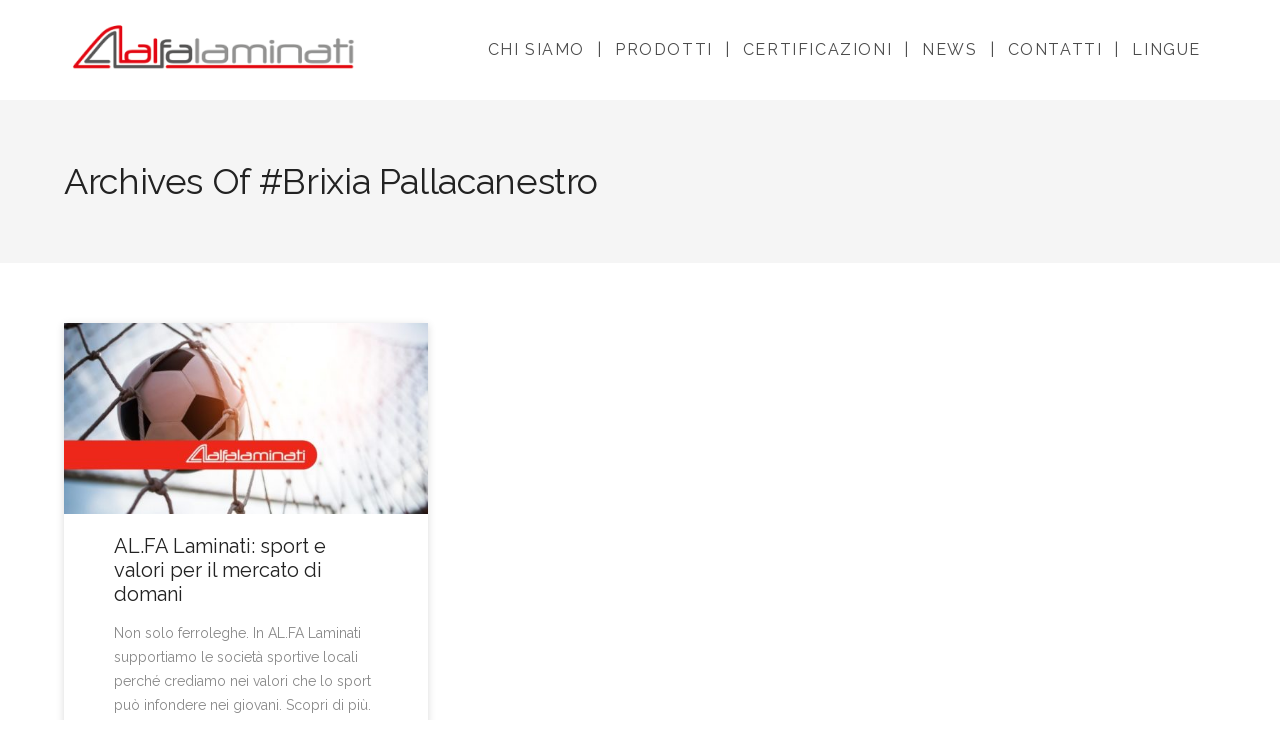

--- FILE ---
content_type: text/html; charset=UTF-8
request_url: https://www.alfalaminati.it/tag/brixia-pallacanestro/
body_size: 7958
content:

<!DOCTYPE html>
<html lang="it-IT">
	<head>
		<meta charset="UTF-8">
		<meta name="google-site-verification" content="YQMCYAAEc9WLSSDC7eAXy6iW8nn6vAJBmir5JtSxCsU" />
		<meta name='robots' content='index, follow, max-image-preview:large, max-snippet:-1, max-video-preview:-1' />

	<!-- This site is optimized with the Yoast SEO plugin v26.7 - https://yoast.com/wordpress/plugins/seo/ -->
	<title>Brixia Pallacanestro Archivi - AL.FA Laminati</title>
	<link rel="canonical" href="https://www.alfalaminati.it/tag/brixia-pallacanestro/" />
	<meta property="og:locale" content="it_IT" />
	<meta property="og:type" content="article" />
	<meta property="og:title" content="Brixia Pallacanestro Archivi - AL.FA Laminati" />
	<meta property="og:url" content="https://www.alfalaminati.it/tag/brixia-pallacanestro/" />
	<meta property="og:site_name" content="AL.FA Laminati" />
	<meta name="twitter:card" content="summary_large_image" />
	<script type="application/ld+json" class="yoast-schema-graph">{"@context":"https://schema.org","@graph":[{"@type":"CollectionPage","@id":"https://www.alfalaminati.it/tag/brixia-pallacanestro/","url":"https://www.alfalaminati.it/tag/brixia-pallacanestro/","name":"Brixia Pallacanestro Archivi - AL.FA Laminati","isPartOf":{"@id":"https://www.alfalaminati.it/#website"},"primaryImageOfPage":{"@id":"https://www.alfalaminati.it/tag/brixia-pallacanestro/#primaryimage"},"image":{"@id":"https://www.alfalaminati.it/tag/brixia-pallacanestro/#primaryimage"},"thumbnailUrl":"https://www.alfalaminati.it/wp-content/uploads/2022/06/AL.FA-Laminati-sport-e-valori-per-il-mercato-di-domani.jpg","breadcrumb":{"@id":"https://www.alfalaminati.it/tag/brixia-pallacanestro/#breadcrumb"},"inLanguage":"it-IT"},{"@type":"ImageObject","inLanguage":"it-IT","@id":"https://www.alfalaminati.it/tag/brixia-pallacanestro/#primaryimage","url":"https://www.alfalaminati.it/wp-content/uploads/2022/06/AL.FA-Laminati-sport-e-valori-per-il-mercato-di-domani.jpg","contentUrl":"https://www.alfalaminati.it/wp-content/uploads/2022/06/AL.FA-Laminati-sport-e-valori-per-il-mercato-di-domani.jpg","width":1200,"height":630,"caption":"sport"},{"@type":"BreadcrumbList","@id":"https://www.alfalaminati.it/tag/brixia-pallacanestro/#breadcrumb","itemListElement":[{"@type":"ListItem","position":1,"name":"Home","item":"https://www.alfalaminati.it/"},{"@type":"ListItem","position":2,"name":"Brixia Pallacanestro"}]},{"@type":"WebSite","@id":"https://www.alfalaminati.it/#website","url":"https://www.alfalaminati.it/","name":"AL.FA Laminati","description":"Iron &amp; Steel Products","potentialAction":[{"@type":"SearchAction","target":{"@type":"EntryPoint","urlTemplate":"https://www.alfalaminati.it/?s={search_term_string}"},"query-input":{"@type":"PropertyValueSpecification","valueRequired":true,"valueName":"search_term_string"}}],"inLanguage":"it-IT"}]}</script>
	<!-- / Yoast SEO plugin. -->


<link rel='dns-prefetch' href='//fonts.googleapis.com' />
<link rel="alternate" type="application/rss+xml" title="AL.FA Laminati &raquo; Feed" href="https://www.alfalaminati.it/feed/" />
<link rel="alternate" type="application/rss+xml" title="AL.FA Laminati &raquo; Feed dei commenti" href="https://www.alfalaminati.it/comments/feed/" />
<link rel="alternate" type="application/rss+xml" title="AL.FA Laminati &raquo; Brixia Pallacanestro Feed del tag" href="https://www.alfalaminati.it/tag/brixia-pallacanestro/feed/" />
<style id='wp-img-auto-sizes-contain-inline-css' type='text/css'>
img:is([sizes=auto i],[sizes^="auto," i]){contain-intrinsic-size:3000px 1500px}
/*# sourceURL=wp-img-auto-sizes-contain-inline-css */
</style>
<style id='wp-emoji-styles-inline-css' type='text/css'>

	img.wp-smiley, img.emoji {
		display: inline !important;
		border: none !important;
		box-shadow: none !important;
		height: 1em !important;
		width: 1em !important;
		margin: 0 0.07em !important;
		vertical-align: -0.1em !important;
		background: none !important;
		padding: 0 !important;
	}
/*# sourceURL=wp-emoji-styles-inline-css */
</style>
<link rel='stylesheet' id='contact-form-7-css' href='https://www.alfalaminati.it/wp-content/plugins/contact-form-7/includes/css/styles.css?ver=6.1.4' type='text/css' media='all' />
<link rel='stylesheet' id='cmplz-general-css' href='https://www.alfalaminati.it/wp-content/plugins/complianz-gdpr/assets/css/cookieblocker.min.css?ver=1765939976' type='text/css' media='all' />
<link rel='stylesheet' id='mediaelement-css' href='https://www.alfalaminati.it/wp-includes/js/mediaelement/mediaelementplayer-legacy.min.css?ver=4.2.17' type='text/css' media='all' />
<link rel='stylesheet' id='wp-mediaelement-css' href='https://www.alfalaminati.it/wp-includes/js/mediaelement/wp-mediaelement.min.css?ver=6.9' type='text/css' media='all' />
<link rel='stylesheet' id='bateaux-css' href='https://www.alfalaminati.it/wp-content/themes/bateaux/dist/css/main.min.css?ver=1.1.17' type='text/css' media='all' />
<link rel='stylesheet' id='bateaux-custom-css' href='//www.alfalaminati.it/wp-content/uploads/style-custom.css?ver=bf508941' type='text/css' media='all' />
<link rel='stylesheet' id='bateaux-google-fonts-css' href='//fonts.googleapis.com/css?family=Raleway%3A400%2C700&#038;subset=latin&#038;ver=6.9' type='text/css' media='all' />
<script type="text/javascript" src="https://www.alfalaminati.it/wp-includes/js/jquery/jquery.min.js?ver=3.7.1" id="jquery-core-js"></script>
<script type="text/javascript" src="https://www.alfalaminati.it/wp-includes/js/jquery/jquery-migrate.min.js?ver=3.4.1" id="jquery-migrate-js"></script>
<link rel="https://api.w.org/" href="https://www.alfalaminati.it/wp-json/" /><link rel="alternate" title="JSON" type="application/json" href="https://www.alfalaminati.it/wp-json/wp/v2/tags/172" /><link rel="EditURI" type="application/rsd+xml" title="RSD" href="https://www.alfalaminati.it/xmlrpc.php?rsd" />
<meta name="generator" content="WordPress 6.9" />
<link rel="icon" type="image/x-icon" href="https://alfalaminati.it/wp-content/uploads/2019/04/favicon-alfa.png" /><meta name="viewport" content="width=device-width, initial-scale=1.0"><!--[if lte IE 9]><style type="text/css">.btx-opacity1 { opacity: 1; }</style><![endif]-->		<style type="text/css" id="wp-custom-css">
			.btx-bottombar .btx-widgets {
    position: relative;
    margin: 0px;
    line-height: 3em;
}		</style>
		<meta name="theme-color" content="#00b3e8" />
	</head>

	

<body class="archive tag tag-brixia-pallacanestro tag-172 wp-theme-bateaux btx-layout btx-layout--wide btx-layout-responsive btx-layout--topnav btx-layout--topnav-standard" data-scheme="light" data-layout="wide" data-arrow_style="chevron" data-arrow_background="transparent">
	
	<div class="btx-wrapper btx-p-bg-bg btx-wrapper--parallax-footer">

		
			
			<header class="btx-header" data-transparent="" data-height="100">
				
															
<nav class="btx-navbar btx-navbar--standard btx-light-scheme btx-highlight-fade btx-navbar-dropdown-dark-scheme btx-navbar--right btx-navbar--large" data-height="100" data-style="standard">
	<div class="btx-container">
		<div class="btx-navbar-content-wrapper">
			<div class="btx-navbar-header">
				<a class="btx-navbar-brand" href="https://www.alfalaminati.it">

																	<img class="btx-navbar-logo btx-navbar-logo--image" src="https://alfalaminati.it/wp-content/uploads/2018/11/alfalaminati-logo.png" alt="logo" />
					
									</a>
			</div>

			
			<ul id="menu-menu-1" class="btx-navbar-nav btx-menu"><li  id="menu-item-52" class="menu-item menu-item-type-post_type menu-item-object-page menu-item-52"><a href="https://www.alfalaminati.it/alfa-laminati/">Chi siamo</a></li><li  id="menu-item-56" class="menu-item menu-item-type-post_type menu-item-object-page menu-item-56"><a href="https://www.alfalaminati.it/ferroleghe-per-acciaierie/">Prodotti</a></li><li  id="menu-item-51" class="menu-item menu-item-type-post_type menu-item-object-page menu-item-51"><a href="https://www.alfalaminati.it/certificazioni-ferroleghe/">Certificazioni</a></li><li  id="menu-item-55" class="menu-item menu-item-type-post_type menu-item-object-page menu-item-55"><a href="https://www.alfalaminati.it/news/">News</a></li><li  id="menu-item-53" class="menu-item menu-item-type-post_type menu-item-object-page menu-item-53"><a href="https://www.alfalaminati.it/contatti-alfa-laminati/">Contatti</a></li><li  id="menu-item-3270" class="menu-item menu-item-type-custom menu-item-object-custom menu-item-3270"><a href="#pll_switcher">Lingue</a></li></ul>
					</div>
	</div>
</nav>
										<div class="btx-header-widgets btx-left-alignment btx-dark-scheme">
						<div class="btx-header-widgets-content">
							<div class="btx-container">
								<div class="btx-row">

																			<div class="btx-header-widgets-column btx-p-border-border btx-col-3">
																					</div>
																			<div class="btx-header-widgets-column btx-p-border-border btx-col-3">
																					</div>
																			<div class="btx-header-widgets-column btx-p-border-border btx-col-3">
																					</div>
																			<div class="btx-header-widgets-column btx-p-border-border btx-col-3">
																					</div>
																	</div>
							</div>
						</div>
					</div>
													
<nav class="btx-navbar--mobile btx-navbar--mobile--full btx-navbar--minimal btx-navbar--minimal--full btx-light-scheme" data-height="60">
	<div class="btx-container">
		<div class="btx-navbar-content-wrapper">
			<div class="btx-navbar-header">
				<a class="btx-navbar-brand" href="https://www.alfalaminati.it">

					
																				<img class="btx-navbar-logo btx-navbar-logo--image" src="https://alfalaminati.it/wp-content/uploads/2018/11/alfalaminati-logo.png" alt="logo" />
						
					
									</a>
			</div>

			
							<a class="btx-collapsed-button" href="#" data-target=".btx-collapsed-menu">
					<span class="btx-lines"></span>
				</a>
									<div class="btx-collapsed-menu btx-collapsed-menu--full btx-p-bg-bg">
						<div class="btx-collapsed-menu-inner">
							<ul id="menu-menu-2" class="btx-navbar-nav btx-menu"><li  class="menu-item menu-item-type-post_type menu-item-object-page menu-item-52"><a href="https://www.alfalaminati.it/alfa-laminati/">Chi siamo</a></li><li  class="menu-item menu-item-type-post_type menu-item-object-page menu-item-56"><a href="https://www.alfalaminati.it/ferroleghe-per-acciaierie/">Prodotti</a></li><li  class="menu-item menu-item-type-post_type menu-item-object-page menu-item-51"><a href="https://www.alfalaminati.it/certificazioni-ferroleghe/">Certificazioni</a></li><li  class="menu-item menu-item-type-post_type menu-item-object-page menu-item-55"><a href="https://www.alfalaminati.it/news/">News</a></li><li  class="menu-item menu-item-type-post_type menu-item-object-page menu-item-53"><a href="https://www.alfalaminati.it/contatti-alfa-laminati/">Contatti</a></li><li  class="menu-item menu-item-type-custom menu-item-object-custom menu-item-3270"><a href="#pll_switcher">Lingue</a></li></ul>						</div>
					</div>
									</div>
	</div>
</nav>
							</header>

		

<div class="btx-content btx-content--with-header">
	<div class="btx-content-wrapper">
		
		<header class="btx-content-header btx-page-title btx-page-title--top btx-left-align js-dynamic-navbar btx-page-title--default" data-role="header">
		<div class="btx-background" data-type="image" data-parallaxspeed="0" data-contentfade="" data-mobileparallax=""><div class="btx-background-wrapper"><div class="btx-background-inner" ></div></div><div class="btx-background-overlay btx-s-bg-bg"></div></div>
		
					<div class="btx-container">
				<div class="btx-page-title-wrapper">

										<div class="btx-page-title-content btx-s-text-color" >
													<h1>Archives of #Brixia Pallacanestro</h1>
						
											</div>
				</div>
			</div>
		
		
	</header>
		<div class="btx-container js-dynamic-navbar">
			<main id="main" class="btx-main btx-archive btx-archive--masonry btx-item js-item-archive btx-left-align btx-with-spacing btx-main--single">
				
	<div class="btx-archive-content">
								
<article class="btx-entry btx-col-4 btx-entry--columnist post-7874 post type-post status-publish format-standard has-post-thumbnail hentry category-news tag-al-fa-laminati tag-alfalaminati tag-brixia-pallacanestro tag-cremonese-calcio tag-feralpi tag-feralpi-monteclarense-ciclismo tag-feralpisalo tag-ferroleghe tag-sport">
	<div class="btx-entry-inner btx-with-shadow">
					<div class="btx-entry-header">
				<div class="btx-entry-media btx-s-text-color">
					<a href="https://www.alfalaminati.it/al-fa-laminati-sport-e-valori-per-il-mercato-di-domani/"><div class="btx-media-wrapper" ><div class="btx-media-wrapper-inner"><img src="https://www.alfalaminati.it/wp-content/uploads/2022/06/AL.FA-Laminati-sport-e-valori-per-il-mercato-di-domani-300x158.jpg" alt="sport"  width="1024" height="538" srcset="https://www.alfalaminati.it/wp-content/uploads/2022/06/AL.FA-Laminati-sport-e-valori-per-il-mercato-di-domani-1024x538.jpg 1024w, https://www.alfalaminati.it/wp-content/uploads/2022/06/AL.FA-Laminati-sport-e-valori-per-il-mercato-di-domani-768x403.jpg 768w, https://www.alfalaminati.it/wp-content/uploads/2022/06/AL.FA-Laminati-sport-e-valori-per-il-mercato-di-domani-512x269.jpg 512w, https://www.alfalaminati.it/wp-content/uploads/2022/06/AL.FA-Laminati-sport-e-valori-per-il-mercato-di-domani-300x158.jpg 300w" sizes="(max-width:767px) 100vw, (max-width:960px) 50vw, 33vw" /></div></div></a>				</div>
			</div>
		
					<div class="btx-entry-body">
				<div class="btx-entry-body-inner">
					<div class="btx-entry-body-wrapper">
						<div class="btx-entry-body-content">
							
																									
																	<h4 class="btx-entry-title btx-s-text-color btx-secondary-font">
										<a href="https://www.alfalaminati.it/al-fa-laminati-sport-e-valori-per-il-mercato-di-domani/">AL.FA Laminati: sport e valori per il mercato di domani</a>
									</h4>
								
																																						<div class="btx-entry-excerpt">Non solo ferroleghe. In AL.FA Laminati supportiamo le società sportive locali perché crediamo nei valori che lo sport può infondere nei giovani. Scopri di più.</div>
																											
								
								
																	<div class="btx-entry-meta btx-s-text-color btx-primary-font">
																					<div class="btx-entry-meta-avatar btx-image--circle">
												<img alt='' src='https://secure.gravatar.com/avatar/40a9e64ae16cd9e4cb810b1d196ba8a9b9f08830a553f7c774c789c1f89c4b11?s=40&#038;d=mm&#038;r=g' srcset='https://secure.gravatar.com/avatar/40a9e64ae16cd9e4cb810b1d196ba8a9b9f08830a553f7c774c789c1f89c4b11?s=80&#038;d=mm&#038;r=g 2x' class='avatar avatar-40 photo' height='40' width='40' decoding='async'/>											</div>
										
																					<div class="btx-entry-meta-body">
																									<div class="btx-entry-author"><a href="https://www.alfalaminati.it/author/vavelocina/" title="Articoli scritti da Valentina Ghitti" rel="author">Valentina Ghitti</a></div>
												
																									<div class="btx-entry-date btx-p-text-color">4 anni ago</div>
																							</div>
																			</div>
								
													</div>
					</div>
				</div>
			</div>
			</div>
</article>
			</div>

	
				</main>

			

		</div>
	</div>
</div><!-- #primary -->


	<div class="js-back-to-top btx-back-to-top square btx-s-text-contrast-color">
		<div class="btx-back-to-top-background btx-s-text-bg"></div>
		<i class="twf twf-chevron-up"></i>
	</div>

			<footer class="btx-footer btx-dark-scheme type-footer-bottombar">

									<div class="btx-footer-widgets btx-left-align">
						<div class="btx-container">
							<div class="btx-footer-widgets-content">
								<div class="btx-row">

																																																																																					
								</div>
							</div>
						</div>
					</div>
				
									<div class="btx-bottombar btx-p-border-border">
						<div class="btx-container">
							<div class="btx-bottombar-content btx-p-border-border">

																											<div class="btx-widgets left">

																							<div class="widget btx-widget-text">©<script type="text/javascript">var year = new Date();document.write(year.getFullYear());</script> AL.FA Laminati Srl |  Via Tito Speri, 19 25040 Corte Franca frazione Nigoline (BS) | T +39 03
0 9847194 | Fax +39 030 9828331 | CF e P IVA: IT-03034290175 | REA: BS313534 CCIAA Brescia | Capitale sociale IV € 3.000.000/00 | CD T04ZHR3 | PEC: amministrazione@pec.alfalaminati.it | PEC: commerciale@pec.alfalaminati.it | <a href="https://www.alfalaminati.it/privacy-policy/">Privacy Policy</a> | <a href="https://www.alfalaminati.it/cookie-policy-ue/">Cookie Policy</a> | Concept by <a href="https://www.mrketing.it/">Mr Keting</a></div>
											
											
											
										</div>
																																																			
							</div>
						</div>
					</div>
				
			</footer>

		</div>
		<script type="speculationrules">
{"prefetch":[{"source":"document","where":{"and":[{"href_matches":"/*"},{"not":{"href_matches":["/wp-*.php","/wp-admin/*","/wp-content/uploads/*","/wp-content/*","/wp-content/plugins/*","/wp-content/themes/bateaux/*","/*\\?(.+)"]}},{"not":{"selector_matches":"a[rel~=\"nofollow\"]"}},{"not":{"selector_matches":".no-prefetch, .no-prefetch a"}}]},"eagerness":"conservative"}]}
</script>
			<script data-category="functional">
											</script>
			<script type="text/javascript" src="https://www.alfalaminati.it/wp-includes/js/comment-reply.min.js?ver=6.9" id="comment-reply-js" async="async" data-wp-strategy="async" fetchpriority="low"></script>
<script type="text/javascript" id="mediaelement-core-js-before">
/* <![CDATA[ */
var mejsL10n = {"language":"it","strings":{"mejs.download-file":"Scarica il file","mejs.install-flash":"Stai usando un browser che non ha Flash player abilitato o installato. Attiva il tuo plugin Flash player o scarica l'ultima versione da https://get.adobe.com/flashplayer/","mejs.fullscreen":"Schermo intero","mejs.play":"Play","mejs.pause":"Pausa","mejs.time-slider":"Time Slider","mejs.time-help-text":"Usa i tasti freccia sinistra/destra per avanzare di un secondo, su/gi\u00f9 per avanzare di 10 secondi.","mejs.live-broadcast":"Diretta streaming","mejs.volume-help-text":"Usa i tasti freccia su/gi\u00f9 per aumentare o diminuire il volume.","mejs.unmute":"Togli il muto","mejs.mute":"Muto","mejs.volume-slider":"Cursore del volume","mejs.video-player":"Video Player","mejs.audio-player":"Audio Player","mejs.captions-subtitles":"Didascalie/Sottotitoli","mejs.captions-chapters":"Capitoli","mejs.none":"Nessuna","mejs.afrikaans":"Afrikaans","mejs.albanian":"Albanese","mejs.arabic":"Arabo","mejs.belarusian":"Bielorusso","mejs.bulgarian":"Bulgaro","mejs.catalan":"Catalano","mejs.chinese":"Cinese","mejs.chinese-simplified":"Cinese (semplificato)","mejs.chinese-traditional":"Cinese (tradizionale)","mejs.croatian":"Croato","mejs.czech":"Ceco","mejs.danish":"Danese","mejs.dutch":"Olandese","mejs.english":"Inglese","mejs.estonian":"Estone","mejs.filipino":"Filippino","mejs.finnish":"Finlandese","mejs.french":"Francese","mejs.galician":"Galician","mejs.german":"Tedesco","mejs.greek":"Greco","mejs.haitian-creole":"Haitian Creole","mejs.hebrew":"Ebraico","mejs.hindi":"Hindi","mejs.hungarian":"Ungherese","mejs.icelandic":"Icelandic","mejs.indonesian":"Indonesiano","mejs.irish":"Irish","mejs.italian":"Italiano","mejs.japanese":"Giapponese","mejs.korean":"Coreano","mejs.latvian":"Lettone","mejs.lithuanian":"Lituano","mejs.macedonian":"Macedone","mejs.malay":"Malese","mejs.maltese":"Maltese","mejs.norwegian":"Norvegese","mejs.persian":"Persiano","mejs.polish":"Polacco","mejs.portuguese":"Portoghese","mejs.romanian":"Romeno","mejs.russian":"Russo","mejs.serbian":"Serbo","mejs.slovak":"Slovak","mejs.slovenian":"Sloveno","mejs.spanish":"Spagnolo","mejs.swahili":"Swahili","mejs.swedish":"Svedese","mejs.tagalog":"Tagalog","mejs.thai":"Thailandese","mejs.turkish":"Turco","mejs.ukrainian":"Ucraino","mejs.vietnamese":"Vietnamita","mejs.welsh":"Gallese","mejs.yiddish":"Yiddish"}};
//# sourceURL=mediaelement-core-js-before
/* ]]> */
</script>
<script type="text/javascript" src="https://www.alfalaminati.it/wp-includes/js/mediaelement/mediaelement-and-player.min.js?ver=4.2.17" id="mediaelement-core-js"></script>
<script type="text/javascript" src="https://www.alfalaminati.it/wp-includes/js/mediaelement/mediaelement-migrate.min.js?ver=6.9" id="mediaelement-migrate-js"></script>
<script type="text/javascript" id="mediaelement-js-extra">
/* <![CDATA[ */
var _wpmejsSettings = {"pluginPath":"/wp-includes/js/mediaelement/","classPrefix":"mejs-","stretching":"responsive","audioShortcodeLibrary":"mediaelement","videoShortcodeLibrary":"mediaelement"};
//# sourceURL=mediaelement-js-extra
/* ]]> */
</script>
<script type="text/javascript" src="https://www.alfalaminati.it/wp-includes/js/mediaelement/wp-mediaelement.min.js?ver=6.9" id="wp-mediaelement-js"></script>
<script type="text/javascript" src="https://www.alfalaminati.it/wp-includes/js/hoverIntent.min.js?ver=1.10.2" id="hoverIntent-js"></script>
<script type="text/javascript" src="https://www.alfalaminati.it/wp-includes/js/jquery/ui/core.min.js?ver=1.13.3" id="jquery-ui-core-js"></script>
<script type="text/javascript" src="https://www.alfalaminati.it/wp-content/themes/bateaux/dist/js/main-vendors.min.js?ver=1.1.17" id="bateaux-main-vendors-js"></script>
<script type="text/javascript" id="bateaux-js-extra">
/* <![CDATA[ */
var BateauxOptions = {"ajax_url":"https://www.alfalaminati.it/wp-admin/admin-ajax.php"};
//# sourceURL=bateaux-js-extra
/* ]]> */
</script>
<script type="text/javascript" src="https://www.alfalaminati.it/wp-content/themes/bateaux/dist/js/main.min.js?ver=1.1.17" id="bateaux-js"></script>
<script type="text/javascript" src="https://www.alfalaminati.it/wp-includes/js/dist/hooks.min.js?ver=dd5603f07f9220ed27f1" id="wp-hooks-js"></script>
<script type="text/javascript" src="https://www.alfalaminati.it/wp-includes/js/dist/i18n.min.js?ver=c26c3dc7bed366793375" id="wp-i18n-js"></script>
<script type="text/javascript" id="wp-i18n-js-after">
/* <![CDATA[ */
wp.i18n.setLocaleData( { 'text direction\u0004ltr': [ 'ltr' ] } );
//# sourceURL=wp-i18n-js-after
/* ]]> */
</script>
<script type="text/javascript" src="https://www.alfalaminati.it/wp-content/plugins/contact-form-7/includes/swv/js/index.js?ver=6.1.4" id="swv-js"></script>
<script type="text/javascript" id="contact-form-7-js-translations">
/* <![CDATA[ */
( function( domain, translations ) {
	var localeData = translations.locale_data[ domain ] || translations.locale_data.messages;
	localeData[""].domain = domain;
	wp.i18n.setLocaleData( localeData, domain );
} )( "contact-form-7", {"translation-revision-date":"2026-01-14 20:31:08+0000","generator":"GlotPress\/4.0.3","domain":"messages","locale_data":{"messages":{"":{"domain":"messages","plural-forms":"nplurals=2; plural=n != 1;","lang":"it"},"This contact form is placed in the wrong place.":["Questo modulo di contatto \u00e8 posizionato nel posto sbagliato."],"Error:":["Errore:"]}},"comment":{"reference":"includes\/js\/index.js"}} );
//# sourceURL=contact-form-7-js-translations
/* ]]> */
</script>
<script type="text/javascript" id="contact-form-7-js-before">
/* <![CDATA[ */
var wpcf7 = {
    "api": {
        "root": "https:\/\/www.alfalaminati.it\/wp-json\/",
        "namespace": "contact-form-7\/v1"
    }
};
//# sourceURL=contact-form-7-js-before
/* ]]> */
</script>
<script type="text/javascript" src="https://www.alfalaminati.it/wp-content/plugins/contact-form-7/includes/js/index.js?ver=6.1.4" id="contact-form-7-js"></script>
<script type="text/javascript" src="https://www.google.com/recaptcha/api.js?render=6Ld0aqYaAAAAALp4k1CveXRpDbOH1fT598ZQh1bY&amp;ver=3.0" id="google-recaptcha-js"></script>
<script type="text/javascript" src="https://www.alfalaminati.it/wp-includes/js/dist/vendor/wp-polyfill.min.js?ver=3.15.0" id="wp-polyfill-js"></script>
<script type="text/javascript" id="wpcf7-recaptcha-js-before">
/* <![CDATA[ */
var wpcf7_recaptcha = {
    "sitekey": "6Ld0aqYaAAAAALp4k1CveXRpDbOH1fT598ZQh1bY",
    "actions": {
        "homepage": "homepage",
        "contactform": "contactform"
    }
};
//# sourceURL=wpcf7-recaptcha-js-before
/* ]]> */
</script>
<script type="text/javascript" src="https://www.alfalaminati.it/wp-content/plugins/contact-form-7/modules/recaptcha/index.js?ver=6.1.4" id="wpcf7-recaptcha-js"></script>
<script id="wp-emoji-settings" type="application/json">
{"baseUrl":"https://s.w.org/images/core/emoji/17.0.2/72x72/","ext":".png","svgUrl":"https://s.w.org/images/core/emoji/17.0.2/svg/","svgExt":".svg","source":{"concatemoji":"https://www.alfalaminati.it/wp-includes/js/wp-emoji-release.min.js?ver=6.9"}}
</script>
<script type="module">
/* <![CDATA[ */
/*! This file is auto-generated */
const a=JSON.parse(document.getElementById("wp-emoji-settings").textContent),o=(window._wpemojiSettings=a,"wpEmojiSettingsSupports"),s=["flag","emoji"];function i(e){try{var t={supportTests:e,timestamp:(new Date).valueOf()};sessionStorage.setItem(o,JSON.stringify(t))}catch(e){}}function c(e,t,n){e.clearRect(0,0,e.canvas.width,e.canvas.height),e.fillText(t,0,0);t=new Uint32Array(e.getImageData(0,0,e.canvas.width,e.canvas.height).data);e.clearRect(0,0,e.canvas.width,e.canvas.height),e.fillText(n,0,0);const a=new Uint32Array(e.getImageData(0,0,e.canvas.width,e.canvas.height).data);return t.every((e,t)=>e===a[t])}function p(e,t){e.clearRect(0,0,e.canvas.width,e.canvas.height),e.fillText(t,0,0);var n=e.getImageData(16,16,1,1);for(let e=0;e<n.data.length;e++)if(0!==n.data[e])return!1;return!0}function u(e,t,n,a){switch(t){case"flag":return n(e,"\ud83c\udff3\ufe0f\u200d\u26a7\ufe0f","\ud83c\udff3\ufe0f\u200b\u26a7\ufe0f")?!1:!n(e,"\ud83c\udde8\ud83c\uddf6","\ud83c\udde8\u200b\ud83c\uddf6")&&!n(e,"\ud83c\udff4\udb40\udc67\udb40\udc62\udb40\udc65\udb40\udc6e\udb40\udc67\udb40\udc7f","\ud83c\udff4\u200b\udb40\udc67\u200b\udb40\udc62\u200b\udb40\udc65\u200b\udb40\udc6e\u200b\udb40\udc67\u200b\udb40\udc7f");case"emoji":return!a(e,"\ud83e\u1fac8")}return!1}function f(e,t,n,a){let r;const o=(r="undefined"!=typeof WorkerGlobalScope&&self instanceof WorkerGlobalScope?new OffscreenCanvas(300,150):document.createElement("canvas")).getContext("2d",{willReadFrequently:!0}),s=(o.textBaseline="top",o.font="600 32px Arial",{});return e.forEach(e=>{s[e]=t(o,e,n,a)}),s}function r(e){var t=document.createElement("script");t.src=e,t.defer=!0,document.head.appendChild(t)}a.supports={everything:!0,everythingExceptFlag:!0},new Promise(t=>{let n=function(){try{var e=JSON.parse(sessionStorage.getItem(o));if("object"==typeof e&&"number"==typeof e.timestamp&&(new Date).valueOf()<e.timestamp+604800&&"object"==typeof e.supportTests)return e.supportTests}catch(e){}return null}();if(!n){if("undefined"!=typeof Worker&&"undefined"!=typeof OffscreenCanvas&&"undefined"!=typeof URL&&URL.createObjectURL&&"undefined"!=typeof Blob)try{var e="postMessage("+f.toString()+"("+[JSON.stringify(s),u.toString(),c.toString(),p.toString()].join(",")+"));",a=new Blob([e],{type:"text/javascript"});const r=new Worker(URL.createObjectURL(a),{name:"wpTestEmojiSupports"});return void(r.onmessage=e=>{i(n=e.data),r.terminate(),t(n)})}catch(e){}i(n=f(s,u,c,p))}t(n)}).then(e=>{for(const n in e)a.supports[n]=e[n],a.supports.everything=a.supports.everything&&a.supports[n],"flag"!==n&&(a.supports.everythingExceptFlag=a.supports.everythingExceptFlag&&a.supports[n]);var t;a.supports.everythingExceptFlag=a.supports.everythingExceptFlag&&!a.supports.flag,a.supports.everything||((t=a.source||{}).concatemoji?r(t.concatemoji):t.wpemoji&&t.twemoji&&(r(t.twemoji),r(t.wpemoji)))});
//# sourceURL=https://www.alfalaminati.it/wp-includes/js/wp-emoji-loader.min.js
/* ]]> */
</script>
	</body>
</html>


--- FILE ---
content_type: text/html; charset=utf-8
request_url: https://www.google.com/recaptcha/api2/anchor?ar=1&k=6Ld0aqYaAAAAALp4k1CveXRpDbOH1fT598ZQh1bY&co=aHR0cHM6Ly93d3cuYWxmYWxhbWluYXRpLml0OjQ0Mw..&hl=en&v=PoyoqOPhxBO7pBk68S4YbpHZ&size=invisible&anchor-ms=20000&execute-ms=30000&cb=u4b0cr39v02t
body_size: 48516
content:
<!DOCTYPE HTML><html dir="ltr" lang="en"><head><meta http-equiv="Content-Type" content="text/html; charset=UTF-8">
<meta http-equiv="X-UA-Compatible" content="IE=edge">
<title>reCAPTCHA</title>
<style type="text/css">
/* cyrillic-ext */
@font-face {
  font-family: 'Roboto';
  font-style: normal;
  font-weight: 400;
  font-stretch: 100%;
  src: url(//fonts.gstatic.com/s/roboto/v48/KFO7CnqEu92Fr1ME7kSn66aGLdTylUAMa3GUBHMdazTgWw.woff2) format('woff2');
  unicode-range: U+0460-052F, U+1C80-1C8A, U+20B4, U+2DE0-2DFF, U+A640-A69F, U+FE2E-FE2F;
}
/* cyrillic */
@font-face {
  font-family: 'Roboto';
  font-style: normal;
  font-weight: 400;
  font-stretch: 100%;
  src: url(//fonts.gstatic.com/s/roboto/v48/KFO7CnqEu92Fr1ME7kSn66aGLdTylUAMa3iUBHMdazTgWw.woff2) format('woff2');
  unicode-range: U+0301, U+0400-045F, U+0490-0491, U+04B0-04B1, U+2116;
}
/* greek-ext */
@font-face {
  font-family: 'Roboto';
  font-style: normal;
  font-weight: 400;
  font-stretch: 100%;
  src: url(//fonts.gstatic.com/s/roboto/v48/KFO7CnqEu92Fr1ME7kSn66aGLdTylUAMa3CUBHMdazTgWw.woff2) format('woff2');
  unicode-range: U+1F00-1FFF;
}
/* greek */
@font-face {
  font-family: 'Roboto';
  font-style: normal;
  font-weight: 400;
  font-stretch: 100%;
  src: url(//fonts.gstatic.com/s/roboto/v48/KFO7CnqEu92Fr1ME7kSn66aGLdTylUAMa3-UBHMdazTgWw.woff2) format('woff2');
  unicode-range: U+0370-0377, U+037A-037F, U+0384-038A, U+038C, U+038E-03A1, U+03A3-03FF;
}
/* math */
@font-face {
  font-family: 'Roboto';
  font-style: normal;
  font-weight: 400;
  font-stretch: 100%;
  src: url(//fonts.gstatic.com/s/roboto/v48/KFO7CnqEu92Fr1ME7kSn66aGLdTylUAMawCUBHMdazTgWw.woff2) format('woff2');
  unicode-range: U+0302-0303, U+0305, U+0307-0308, U+0310, U+0312, U+0315, U+031A, U+0326-0327, U+032C, U+032F-0330, U+0332-0333, U+0338, U+033A, U+0346, U+034D, U+0391-03A1, U+03A3-03A9, U+03B1-03C9, U+03D1, U+03D5-03D6, U+03F0-03F1, U+03F4-03F5, U+2016-2017, U+2034-2038, U+203C, U+2040, U+2043, U+2047, U+2050, U+2057, U+205F, U+2070-2071, U+2074-208E, U+2090-209C, U+20D0-20DC, U+20E1, U+20E5-20EF, U+2100-2112, U+2114-2115, U+2117-2121, U+2123-214F, U+2190, U+2192, U+2194-21AE, U+21B0-21E5, U+21F1-21F2, U+21F4-2211, U+2213-2214, U+2216-22FF, U+2308-230B, U+2310, U+2319, U+231C-2321, U+2336-237A, U+237C, U+2395, U+239B-23B7, U+23D0, U+23DC-23E1, U+2474-2475, U+25AF, U+25B3, U+25B7, U+25BD, U+25C1, U+25CA, U+25CC, U+25FB, U+266D-266F, U+27C0-27FF, U+2900-2AFF, U+2B0E-2B11, U+2B30-2B4C, U+2BFE, U+3030, U+FF5B, U+FF5D, U+1D400-1D7FF, U+1EE00-1EEFF;
}
/* symbols */
@font-face {
  font-family: 'Roboto';
  font-style: normal;
  font-weight: 400;
  font-stretch: 100%;
  src: url(//fonts.gstatic.com/s/roboto/v48/KFO7CnqEu92Fr1ME7kSn66aGLdTylUAMaxKUBHMdazTgWw.woff2) format('woff2');
  unicode-range: U+0001-000C, U+000E-001F, U+007F-009F, U+20DD-20E0, U+20E2-20E4, U+2150-218F, U+2190, U+2192, U+2194-2199, U+21AF, U+21E6-21F0, U+21F3, U+2218-2219, U+2299, U+22C4-22C6, U+2300-243F, U+2440-244A, U+2460-24FF, U+25A0-27BF, U+2800-28FF, U+2921-2922, U+2981, U+29BF, U+29EB, U+2B00-2BFF, U+4DC0-4DFF, U+FFF9-FFFB, U+10140-1018E, U+10190-1019C, U+101A0, U+101D0-101FD, U+102E0-102FB, U+10E60-10E7E, U+1D2C0-1D2D3, U+1D2E0-1D37F, U+1F000-1F0FF, U+1F100-1F1AD, U+1F1E6-1F1FF, U+1F30D-1F30F, U+1F315, U+1F31C, U+1F31E, U+1F320-1F32C, U+1F336, U+1F378, U+1F37D, U+1F382, U+1F393-1F39F, U+1F3A7-1F3A8, U+1F3AC-1F3AF, U+1F3C2, U+1F3C4-1F3C6, U+1F3CA-1F3CE, U+1F3D4-1F3E0, U+1F3ED, U+1F3F1-1F3F3, U+1F3F5-1F3F7, U+1F408, U+1F415, U+1F41F, U+1F426, U+1F43F, U+1F441-1F442, U+1F444, U+1F446-1F449, U+1F44C-1F44E, U+1F453, U+1F46A, U+1F47D, U+1F4A3, U+1F4B0, U+1F4B3, U+1F4B9, U+1F4BB, U+1F4BF, U+1F4C8-1F4CB, U+1F4D6, U+1F4DA, U+1F4DF, U+1F4E3-1F4E6, U+1F4EA-1F4ED, U+1F4F7, U+1F4F9-1F4FB, U+1F4FD-1F4FE, U+1F503, U+1F507-1F50B, U+1F50D, U+1F512-1F513, U+1F53E-1F54A, U+1F54F-1F5FA, U+1F610, U+1F650-1F67F, U+1F687, U+1F68D, U+1F691, U+1F694, U+1F698, U+1F6AD, U+1F6B2, U+1F6B9-1F6BA, U+1F6BC, U+1F6C6-1F6CF, U+1F6D3-1F6D7, U+1F6E0-1F6EA, U+1F6F0-1F6F3, U+1F6F7-1F6FC, U+1F700-1F7FF, U+1F800-1F80B, U+1F810-1F847, U+1F850-1F859, U+1F860-1F887, U+1F890-1F8AD, U+1F8B0-1F8BB, U+1F8C0-1F8C1, U+1F900-1F90B, U+1F93B, U+1F946, U+1F984, U+1F996, U+1F9E9, U+1FA00-1FA6F, U+1FA70-1FA7C, U+1FA80-1FA89, U+1FA8F-1FAC6, U+1FACE-1FADC, U+1FADF-1FAE9, U+1FAF0-1FAF8, U+1FB00-1FBFF;
}
/* vietnamese */
@font-face {
  font-family: 'Roboto';
  font-style: normal;
  font-weight: 400;
  font-stretch: 100%;
  src: url(//fonts.gstatic.com/s/roboto/v48/KFO7CnqEu92Fr1ME7kSn66aGLdTylUAMa3OUBHMdazTgWw.woff2) format('woff2');
  unicode-range: U+0102-0103, U+0110-0111, U+0128-0129, U+0168-0169, U+01A0-01A1, U+01AF-01B0, U+0300-0301, U+0303-0304, U+0308-0309, U+0323, U+0329, U+1EA0-1EF9, U+20AB;
}
/* latin-ext */
@font-face {
  font-family: 'Roboto';
  font-style: normal;
  font-weight: 400;
  font-stretch: 100%;
  src: url(//fonts.gstatic.com/s/roboto/v48/KFO7CnqEu92Fr1ME7kSn66aGLdTylUAMa3KUBHMdazTgWw.woff2) format('woff2');
  unicode-range: U+0100-02BA, U+02BD-02C5, U+02C7-02CC, U+02CE-02D7, U+02DD-02FF, U+0304, U+0308, U+0329, U+1D00-1DBF, U+1E00-1E9F, U+1EF2-1EFF, U+2020, U+20A0-20AB, U+20AD-20C0, U+2113, U+2C60-2C7F, U+A720-A7FF;
}
/* latin */
@font-face {
  font-family: 'Roboto';
  font-style: normal;
  font-weight: 400;
  font-stretch: 100%;
  src: url(//fonts.gstatic.com/s/roboto/v48/KFO7CnqEu92Fr1ME7kSn66aGLdTylUAMa3yUBHMdazQ.woff2) format('woff2');
  unicode-range: U+0000-00FF, U+0131, U+0152-0153, U+02BB-02BC, U+02C6, U+02DA, U+02DC, U+0304, U+0308, U+0329, U+2000-206F, U+20AC, U+2122, U+2191, U+2193, U+2212, U+2215, U+FEFF, U+FFFD;
}
/* cyrillic-ext */
@font-face {
  font-family: 'Roboto';
  font-style: normal;
  font-weight: 500;
  font-stretch: 100%;
  src: url(//fonts.gstatic.com/s/roboto/v48/KFO7CnqEu92Fr1ME7kSn66aGLdTylUAMa3GUBHMdazTgWw.woff2) format('woff2');
  unicode-range: U+0460-052F, U+1C80-1C8A, U+20B4, U+2DE0-2DFF, U+A640-A69F, U+FE2E-FE2F;
}
/* cyrillic */
@font-face {
  font-family: 'Roboto';
  font-style: normal;
  font-weight: 500;
  font-stretch: 100%;
  src: url(//fonts.gstatic.com/s/roboto/v48/KFO7CnqEu92Fr1ME7kSn66aGLdTylUAMa3iUBHMdazTgWw.woff2) format('woff2');
  unicode-range: U+0301, U+0400-045F, U+0490-0491, U+04B0-04B1, U+2116;
}
/* greek-ext */
@font-face {
  font-family: 'Roboto';
  font-style: normal;
  font-weight: 500;
  font-stretch: 100%;
  src: url(//fonts.gstatic.com/s/roboto/v48/KFO7CnqEu92Fr1ME7kSn66aGLdTylUAMa3CUBHMdazTgWw.woff2) format('woff2');
  unicode-range: U+1F00-1FFF;
}
/* greek */
@font-face {
  font-family: 'Roboto';
  font-style: normal;
  font-weight: 500;
  font-stretch: 100%;
  src: url(//fonts.gstatic.com/s/roboto/v48/KFO7CnqEu92Fr1ME7kSn66aGLdTylUAMa3-UBHMdazTgWw.woff2) format('woff2');
  unicode-range: U+0370-0377, U+037A-037F, U+0384-038A, U+038C, U+038E-03A1, U+03A3-03FF;
}
/* math */
@font-face {
  font-family: 'Roboto';
  font-style: normal;
  font-weight: 500;
  font-stretch: 100%;
  src: url(//fonts.gstatic.com/s/roboto/v48/KFO7CnqEu92Fr1ME7kSn66aGLdTylUAMawCUBHMdazTgWw.woff2) format('woff2');
  unicode-range: U+0302-0303, U+0305, U+0307-0308, U+0310, U+0312, U+0315, U+031A, U+0326-0327, U+032C, U+032F-0330, U+0332-0333, U+0338, U+033A, U+0346, U+034D, U+0391-03A1, U+03A3-03A9, U+03B1-03C9, U+03D1, U+03D5-03D6, U+03F0-03F1, U+03F4-03F5, U+2016-2017, U+2034-2038, U+203C, U+2040, U+2043, U+2047, U+2050, U+2057, U+205F, U+2070-2071, U+2074-208E, U+2090-209C, U+20D0-20DC, U+20E1, U+20E5-20EF, U+2100-2112, U+2114-2115, U+2117-2121, U+2123-214F, U+2190, U+2192, U+2194-21AE, U+21B0-21E5, U+21F1-21F2, U+21F4-2211, U+2213-2214, U+2216-22FF, U+2308-230B, U+2310, U+2319, U+231C-2321, U+2336-237A, U+237C, U+2395, U+239B-23B7, U+23D0, U+23DC-23E1, U+2474-2475, U+25AF, U+25B3, U+25B7, U+25BD, U+25C1, U+25CA, U+25CC, U+25FB, U+266D-266F, U+27C0-27FF, U+2900-2AFF, U+2B0E-2B11, U+2B30-2B4C, U+2BFE, U+3030, U+FF5B, U+FF5D, U+1D400-1D7FF, U+1EE00-1EEFF;
}
/* symbols */
@font-face {
  font-family: 'Roboto';
  font-style: normal;
  font-weight: 500;
  font-stretch: 100%;
  src: url(//fonts.gstatic.com/s/roboto/v48/KFO7CnqEu92Fr1ME7kSn66aGLdTylUAMaxKUBHMdazTgWw.woff2) format('woff2');
  unicode-range: U+0001-000C, U+000E-001F, U+007F-009F, U+20DD-20E0, U+20E2-20E4, U+2150-218F, U+2190, U+2192, U+2194-2199, U+21AF, U+21E6-21F0, U+21F3, U+2218-2219, U+2299, U+22C4-22C6, U+2300-243F, U+2440-244A, U+2460-24FF, U+25A0-27BF, U+2800-28FF, U+2921-2922, U+2981, U+29BF, U+29EB, U+2B00-2BFF, U+4DC0-4DFF, U+FFF9-FFFB, U+10140-1018E, U+10190-1019C, U+101A0, U+101D0-101FD, U+102E0-102FB, U+10E60-10E7E, U+1D2C0-1D2D3, U+1D2E0-1D37F, U+1F000-1F0FF, U+1F100-1F1AD, U+1F1E6-1F1FF, U+1F30D-1F30F, U+1F315, U+1F31C, U+1F31E, U+1F320-1F32C, U+1F336, U+1F378, U+1F37D, U+1F382, U+1F393-1F39F, U+1F3A7-1F3A8, U+1F3AC-1F3AF, U+1F3C2, U+1F3C4-1F3C6, U+1F3CA-1F3CE, U+1F3D4-1F3E0, U+1F3ED, U+1F3F1-1F3F3, U+1F3F5-1F3F7, U+1F408, U+1F415, U+1F41F, U+1F426, U+1F43F, U+1F441-1F442, U+1F444, U+1F446-1F449, U+1F44C-1F44E, U+1F453, U+1F46A, U+1F47D, U+1F4A3, U+1F4B0, U+1F4B3, U+1F4B9, U+1F4BB, U+1F4BF, U+1F4C8-1F4CB, U+1F4D6, U+1F4DA, U+1F4DF, U+1F4E3-1F4E6, U+1F4EA-1F4ED, U+1F4F7, U+1F4F9-1F4FB, U+1F4FD-1F4FE, U+1F503, U+1F507-1F50B, U+1F50D, U+1F512-1F513, U+1F53E-1F54A, U+1F54F-1F5FA, U+1F610, U+1F650-1F67F, U+1F687, U+1F68D, U+1F691, U+1F694, U+1F698, U+1F6AD, U+1F6B2, U+1F6B9-1F6BA, U+1F6BC, U+1F6C6-1F6CF, U+1F6D3-1F6D7, U+1F6E0-1F6EA, U+1F6F0-1F6F3, U+1F6F7-1F6FC, U+1F700-1F7FF, U+1F800-1F80B, U+1F810-1F847, U+1F850-1F859, U+1F860-1F887, U+1F890-1F8AD, U+1F8B0-1F8BB, U+1F8C0-1F8C1, U+1F900-1F90B, U+1F93B, U+1F946, U+1F984, U+1F996, U+1F9E9, U+1FA00-1FA6F, U+1FA70-1FA7C, U+1FA80-1FA89, U+1FA8F-1FAC6, U+1FACE-1FADC, U+1FADF-1FAE9, U+1FAF0-1FAF8, U+1FB00-1FBFF;
}
/* vietnamese */
@font-face {
  font-family: 'Roboto';
  font-style: normal;
  font-weight: 500;
  font-stretch: 100%;
  src: url(//fonts.gstatic.com/s/roboto/v48/KFO7CnqEu92Fr1ME7kSn66aGLdTylUAMa3OUBHMdazTgWw.woff2) format('woff2');
  unicode-range: U+0102-0103, U+0110-0111, U+0128-0129, U+0168-0169, U+01A0-01A1, U+01AF-01B0, U+0300-0301, U+0303-0304, U+0308-0309, U+0323, U+0329, U+1EA0-1EF9, U+20AB;
}
/* latin-ext */
@font-face {
  font-family: 'Roboto';
  font-style: normal;
  font-weight: 500;
  font-stretch: 100%;
  src: url(//fonts.gstatic.com/s/roboto/v48/KFO7CnqEu92Fr1ME7kSn66aGLdTylUAMa3KUBHMdazTgWw.woff2) format('woff2');
  unicode-range: U+0100-02BA, U+02BD-02C5, U+02C7-02CC, U+02CE-02D7, U+02DD-02FF, U+0304, U+0308, U+0329, U+1D00-1DBF, U+1E00-1E9F, U+1EF2-1EFF, U+2020, U+20A0-20AB, U+20AD-20C0, U+2113, U+2C60-2C7F, U+A720-A7FF;
}
/* latin */
@font-face {
  font-family: 'Roboto';
  font-style: normal;
  font-weight: 500;
  font-stretch: 100%;
  src: url(//fonts.gstatic.com/s/roboto/v48/KFO7CnqEu92Fr1ME7kSn66aGLdTylUAMa3yUBHMdazQ.woff2) format('woff2');
  unicode-range: U+0000-00FF, U+0131, U+0152-0153, U+02BB-02BC, U+02C6, U+02DA, U+02DC, U+0304, U+0308, U+0329, U+2000-206F, U+20AC, U+2122, U+2191, U+2193, U+2212, U+2215, U+FEFF, U+FFFD;
}
/* cyrillic-ext */
@font-face {
  font-family: 'Roboto';
  font-style: normal;
  font-weight: 900;
  font-stretch: 100%;
  src: url(//fonts.gstatic.com/s/roboto/v48/KFO7CnqEu92Fr1ME7kSn66aGLdTylUAMa3GUBHMdazTgWw.woff2) format('woff2');
  unicode-range: U+0460-052F, U+1C80-1C8A, U+20B4, U+2DE0-2DFF, U+A640-A69F, U+FE2E-FE2F;
}
/* cyrillic */
@font-face {
  font-family: 'Roboto';
  font-style: normal;
  font-weight: 900;
  font-stretch: 100%;
  src: url(//fonts.gstatic.com/s/roboto/v48/KFO7CnqEu92Fr1ME7kSn66aGLdTylUAMa3iUBHMdazTgWw.woff2) format('woff2');
  unicode-range: U+0301, U+0400-045F, U+0490-0491, U+04B0-04B1, U+2116;
}
/* greek-ext */
@font-face {
  font-family: 'Roboto';
  font-style: normal;
  font-weight: 900;
  font-stretch: 100%;
  src: url(//fonts.gstatic.com/s/roboto/v48/KFO7CnqEu92Fr1ME7kSn66aGLdTylUAMa3CUBHMdazTgWw.woff2) format('woff2');
  unicode-range: U+1F00-1FFF;
}
/* greek */
@font-face {
  font-family: 'Roboto';
  font-style: normal;
  font-weight: 900;
  font-stretch: 100%;
  src: url(//fonts.gstatic.com/s/roboto/v48/KFO7CnqEu92Fr1ME7kSn66aGLdTylUAMa3-UBHMdazTgWw.woff2) format('woff2');
  unicode-range: U+0370-0377, U+037A-037F, U+0384-038A, U+038C, U+038E-03A1, U+03A3-03FF;
}
/* math */
@font-face {
  font-family: 'Roboto';
  font-style: normal;
  font-weight: 900;
  font-stretch: 100%;
  src: url(//fonts.gstatic.com/s/roboto/v48/KFO7CnqEu92Fr1ME7kSn66aGLdTylUAMawCUBHMdazTgWw.woff2) format('woff2');
  unicode-range: U+0302-0303, U+0305, U+0307-0308, U+0310, U+0312, U+0315, U+031A, U+0326-0327, U+032C, U+032F-0330, U+0332-0333, U+0338, U+033A, U+0346, U+034D, U+0391-03A1, U+03A3-03A9, U+03B1-03C9, U+03D1, U+03D5-03D6, U+03F0-03F1, U+03F4-03F5, U+2016-2017, U+2034-2038, U+203C, U+2040, U+2043, U+2047, U+2050, U+2057, U+205F, U+2070-2071, U+2074-208E, U+2090-209C, U+20D0-20DC, U+20E1, U+20E5-20EF, U+2100-2112, U+2114-2115, U+2117-2121, U+2123-214F, U+2190, U+2192, U+2194-21AE, U+21B0-21E5, U+21F1-21F2, U+21F4-2211, U+2213-2214, U+2216-22FF, U+2308-230B, U+2310, U+2319, U+231C-2321, U+2336-237A, U+237C, U+2395, U+239B-23B7, U+23D0, U+23DC-23E1, U+2474-2475, U+25AF, U+25B3, U+25B7, U+25BD, U+25C1, U+25CA, U+25CC, U+25FB, U+266D-266F, U+27C0-27FF, U+2900-2AFF, U+2B0E-2B11, U+2B30-2B4C, U+2BFE, U+3030, U+FF5B, U+FF5D, U+1D400-1D7FF, U+1EE00-1EEFF;
}
/* symbols */
@font-face {
  font-family: 'Roboto';
  font-style: normal;
  font-weight: 900;
  font-stretch: 100%;
  src: url(//fonts.gstatic.com/s/roboto/v48/KFO7CnqEu92Fr1ME7kSn66aGLdTylUAMaxKUBHMdazTgWw.woff2) format('woff2');
  unicode-range: U+0001-000C, U+000E-001F, U+007F-009F, U+20DD-20E0, U+20E2-20E4, U+2150-218F, U+2190, U+2192, U+2194-2199, U+21AF, U+21E6-21F0, U+21F3, U+2218-2219, U+2299, U+22C4-22C6, U+2300-243F, U+2440-244A, U+2460-24FF, U+25A0-27BF, U+2800-28FF, U+2921-2922, U+2981, U+29BF, U+29EB, U+2B00-2BFF, U+4DC0-4DFF, U+FFF9-FFFB, U+10140-1018E, U+10190-1019C, U+101A0, U+101D0-101FD, U+102E0-102FB, U+10E60-10E7E, U+1D2C0-1D2D3, U+1D2E0-1D37F, U+1F000-1F0FF, U+1F100-1F1AD, U+1F1E6-1F1FF, U+1F30D-1F30F, U+1F315, U+1F31C, U+1F31E, U+1F320-1F32C, U+1F336, U+1F378, U+1F37D, U+1F382, U+1F393-1F39F, U+1F3A7-1F3A8, U+1F3AC-1F3AF, U+1F3C2, U+1F3C4-1F3C6, U+1F3CA-1F3CE, U+1F3D4-1F3E0, U+1F3ED, U+1F3F1-1F3F3, U+1F3F5-1F3F7, U+1F408, U+1F415, U+1F41F, U+1F426, U+1F43F, U+1F441-1F442, U+1F444, U+1F446-1F449, U+1F44C-1F44E, U+1F453, U+1F46A, U+1F47D, U+1F4A3, U+1F4B0, U+1F4B3, U+1F4B9, U+1F4BB, U+1F4BF, U+1F4C8-1F4CB, U+1F4D6, U+1F4DA, U+1F4DF, U+1F4E3-1F4E6, U+1F4EA-1F4ED, U+1F4F7, U+1F4F9-1F4FB, U+1F4FD-1F4FE, U+1F503, U+1F507-1F50B, U+1F50D, U+1F512-1F513, U+1F53E-1F54A, U+1F54F-1F5FA, U+1F610, U+1F650-1F67F, U+1F687, U+1F68D, U+1F691, U+1F694, U+1F698, U+1F6AD, U+1F6B2, U+1F6B9-1F6BA, U+1F6BC, U+1F6C6-1F6CF, U+1F6D3-1F6D7, U+1F6E0-1F6EA, U+1F6F0-1F6F3, U+1F6F7-1F6FC, U+1F700-1F7FF, U+1F800-1F80B, U+1F810-1F847, U+1F850-1F859, U+1F860-1F887, U+1F890-1F8AD, U+1F8B0-1F8BB, U+1F8C0-1F8C1, U+1F900-1F90B, U+1F93B, U+1F946, U+1F984, U+1F996, U+1F9E9, U+1FA00-1FA6F, U+1FA70-1FA7C, U+1FA80-1FA89, U+1FA8F-1FAC6, U+1FACE-1FADC, U+1FADF-1FAE9, U+1FAF0-1FAF8, U+1FB00-1FBFF;
}
/* vietnamese */
@font-face {
  font-family: 'Roboto';
  font-style: normal;
  font-weight: 900;
  font-stretch: 100%;
  src: url(//fonts.gstatic.com/s/roboto/v48/KFO7CnqEu92Fr1ME7kSn66aGLdTylUAMa3OUBHMdazTgWw.woff2) format('woff2');
  unicode-range: U+0102-0103, U+0110-0111, U+0128-0129, U+0168-0169, U+01A0-01A1, U+01AF-01B0, U+0300-0301, U+0303-0304, U+0308-0309, U+0323, U+0329, U+1EA0-1EF9, U+20AB;
}
/* latin-ext */
@font-face {
  font-family: 'Roboto';
  font-style: normal;
  font-weight: 900;
  font-stretch: 100%;
  src: url(//fonts.gstatic.com/s/roboto/v48/KFO7CnqEu92Fr1ME7kSn66aGLdTylUAMa3KUBHMdazTgWw.woff2) format('woff2');
  unicode-range: U+0100-02BA, U+02BD-02C5, U+02C7-02CC, U+02CE-02D7, U+02DD-02FF, U+0304, U+0308, U+0329, U+1D00-1DBF, U+1E00-1E9F, U+1EF2-1EFF, U+2020, U+20A0-20AB, U+20AD-20C0, U+2113, U+2C60-2C7F, U+A720-A7FF;
}
/* latin */
@font-face {
  font-family: 'Roboto';
  font-style: normal;
  font-weight: 900;
  font-stretch: 100%;
  src: url(//fonts.gstatic.com/s/roboto/v48/KFO7CnqEu92Fr1ME7kSn66aGLdTylUAMa3yUBHMdazQ.woff2) format('woff2');
  unicode-range: U+0000-00FF, U+0131, U+0152-0153, U+02BB-02BC, U+02C6, U+02DA, U+02DC, U+0304, U+0308, U+0329, U+2000-206F, U+20AC, U+2122, U+2191, U+2193, U+2212, U+2215, U+FEFF, U+FFFD;
}

</style>
<link rel="stylesheet" type="text/css" href="https://www.gstatic.com/recaptcha/releases/PoyoqOPhxBO7pBk68S4YbpHZ/styles__ltr.css">
<script nonce="1QTS6u6VIMgrE9yQHklw8w" type="text/javascript">window['__recaptcha_api'] = 'https://www.google.com/recaptcha/api2/';</script>
<script type="text/javascript" src="https://www.gstatic.com/recaptcha/releases/PoyoqOPhxBO7pBk68S4YbpHZ/recaptcha__en.js" nonce="1QTS6u6VIMgrE9yQHklw8w">
      
    </script></head>
<body><div id="rc-anchor-alert" class="rc-anchor-alert"></div>
<input type="hidden" id="recaptcha-token" value="[base64]">
<script type="text/javascript" nonce="1QTS6u6VIMgrE9yQHklw8w">
      recaptcha.anchor.Main.init("[\x22ainput\x22,[\x22bgdata\x22,\x22\x22,\[base64]/[base64]/[base64]/[base64]/cjw8ejpyPj4+eil9Y2F0Y2gobCl7dGhyb3cgbDt9fSxIPWZ1bmN0aW9uKHcsdCx6KXtpZih3PT0xOTR8fHc9PTIwOCl0LnZbd10/dC52W3ddLmNvbmNhdCh6KTp0LnZbd109b2Yoeix0KTtlbHNle2lmKHQuYkImJnchPTMxNylyZXR1cm47dz09NjZ8fHc9PTEyMnx8dz09NDcwfHx3PT00NHx8dz09NDE2fHx3PT0zOTd8fHc9PTQyMXx8dz09Njh8fHc9PTcwfHx3PT0xODQ/[base64]/[base64]/[base64]/bmV3IGRbVl0oSlswXSk6cD09Mj9uZXcgZFtWXShKWzBdLEpbMV0pOnA9PTM/bmV3IGRbVl0oSlswXSxKWzFdLEpbMl0pOnA9PTQ/[base64]/[base64]/[base64]/[base64]\x22,\[base64]\x22,\x22w57Du8K2I8KFw5xcw4UkDcKtwqQnwoXDtxRjDAZlwr4pw4fDtsKbwofCrWNJwrtpw4rDmHHDvsOJwpMkUsOBHALClmEwYm/DrsObGsKxw4FtTHbChSUUSMOLw43CosKbw7vCj8Kzwr3CoMOUAgzCssKzWcKiwqbCsyJfAcO7w5TCg8KrwoLCvFvCh8OkODZeWsOGC8KqXSBycMOcNB/Cg8KeDBQTw4MRYkVCwqvCmcOGw7nDlsOcTwh7wqIFwrk9w4TDkwsFwoAOwpzCnsOLSsKXw5LClFbCk8K7IRM7asKXw5/[base64]/MHF2w4HCiwcjTm9DLwTCnU5Dw4zDmXjCgTzDocK+wpjDjkU8wrJAT8Ohw5DDs8KFwqfDhEs0w6dAw5/DicK2AWAIwqDDrsO6wrzCoxzCgsOgIQpwwq19UQE3w4fDnB8/[base64]/[base64]/CoMOFam/CtAMvGgIgQgbDhsKWw4rCn8OqwqvCoHTDoQttNxvCmGhPA8KLw47DtMODwo7Dt8OJF8OuTw/DpcKjw54Nw6J5AMOOVMOZQcKowoNbDjJKdcKOVsOEwrXClE5iOHjDm8O5JBRRScKxccO8HhdZM8Kuwrpfw6FIDkfCtVEJwrrDnB5OcghXw7fDmsKWwrkUBGnDtMOkwqcyQBVZw5Yyw5V/A8KBdyLCr8OHwpvCmw95UcOnwoUdwqMiUsKQJ8O2wppLMEsxJ8KWw4XCnjvChCEXwq4Fw7zCjsKmw7hYVUfChmNYw50EworDrsK+RWt1woXCr1ssMFAhw7HDuMKuUcOXw4bDucOiwpjDisKgw6A+woNvLilBZ8OIwrjDsVY7w6rDkcKLXsKHw5/Dn8KgwqTDlMOawoXDtsKTwqfChz7Dg27CqMKhwrlVUcOcwrsTF1bDnRIzPAnDvsKdDMKbEMO/w4rDvwVyUMKJAEPDu8KXdMObwoFnwr9MwqUoFMKZwo1PW8OsfBNtwpd9w7XDjQ/Dnlw/H3jCn1XDmht2w4UCwozCmH4xw53DocO8wow/A2fCvl3Dm8OYG0/DisOdwoE7CsOqw4fDrT87w508wp7CkcOvw5EIw5ZkCm/CuA4rw7Z4wprDusO9Ln/Dmik3F2/[base64]/Z8OCTsOgwr3DkV/DssOLw5LCt1MOFcK+KsOjPU3DlhtfT8KRWsKTw6vDkVggYzXDq8KdwqrDhsKywq4/JgrDphHCm1MvL1RDwqRxAMKjw5XDiMOgw5/CvcOMw5zCr8KWNMKSw48pLcK8fCoYUmLCgMOFw4F+w5wIwrQfasOuwpHDshRGwqYERHRTwoZAwpNVRMKlSsOHw4/CpcOLw691w7jCvsO0wrjDksKGUSvDkjjDvzYXaCwlOUbCoMOpW8KfcsKnOsOELcOyb8KiO8ORw5PDnB4pV8KfbVMjw7nClwDCg8O2wrLCpSzDpA08w6M/wo7DplwKwoTCmsK6wofDtm/Ds1/DmxrCsGU0w7/CuEo5CMKBchvDscOAA8Ksw6DCjRk2VcKOKWjCnUjChRcAw7dmw4rCvwXDs3TDiXjCq2BdYMOIBsKLBcOic0HDo8Ocwp94w7XDv8O3wrrCusOdwrXCjMOHwqfDlsOJw6ordmhNQFvCsMKwP0FOwq8Vw4wKwq3Csz/CqMOHIlXCkiDCqHvCq0Z+RiXDsgx5Sx0xwrMew5ceRjzDp8OHw5bDvsOEATlKw6JkOsKww6obwrFOc8KLw7zCvD4Rw69nwrTDtAB9w7BawpfDlxzDumnCicO/w5/CsMKbE8O3woHDrl4Pwp8Fwqlawrh2YcO2w7pAJ19aMSvDtz/CqcOnw7TCrAzDoMK6PBLDmMKUw7LCscODw7bCkMKXwoo/wqopwppiSQV/woEewosIwo/DmyHCgmxkGQdJwp3DmDV7w4DDsMOfw7nDnzsQHsKVw65fw4zCjMO+Q8OaHDXCvRHCklXCmQkCw51FwpHDlDRscMOBT8KJTMKVw5xtMUFzERbCqMOfQ1VywqbCnlHDpUTCu8OLHMKww5w0w5lMwoMbwoPDliPCjVp/bSdvd2fCmEvDtkTDgBFSM8O3wqlJw5/Dnn/CocK3wrvCsMKWamnDv8KLwr16w7fCrcK7wrNWRsOOA8KrwoXCp8Ocw4lTw7MQe8K9wr/Cu8KBBMKLw7xpG8KTwpRuZDfDljTDtcOnP8O3dsO8wpnDuD5ecMOcX8OPwqNIwpp3w5BPw4NOBcOrXDHCuHFhw64aPT9eO0nClsKyw4ANd8Ovw7vDosOOw6hHWx99BcK/w7dkw48GJ18ZHFvCp8K2R23DkMK0w4onMTfDlsOowq/CiUXDqi/DtMKoRTTDrCIwEmvDqMOnwqXDkcKzQ8O5K0RWwpk9w7rChMOSw4jCojUhVSI4JyMWw4VBwpIvwo1QWsKWwq0+wpMAwqXCssOhNsKzBgpBTQjDkcOpwpcoD8KSwoIxQcK3w6ATBsOYLcKBccO2C8Kcwo/DqRvDjsKvd0x2PMOtw4F3wqLCs0h3bcKIwrY2Bh7CpwY+JgY6cSrDm8Kew5TCjDnCoMK7w4MDw6cOwq4OA8OpwrMuw6Ecw7jCgSFkeMKyw4cmwoo6wrbCghcrAXjCtsO6DSwRw5TCrcOXwoPCj3bDqsKdMmsDORAQwo0KwqfDjC/Cv3A7wrJCE1zCmMKTdcOCe8K+wqTDucOMw53ChRPDunEyw5zDhcKNw7tGZMK0L1vCqcO7YVXDlDAUw5p5wqEAKybCl1xiw6zCnMKOwoEMwqIGwrnCihhkGMKew4MSw5oDw7clTBTDl03CsH5ow4HCqsKUw6PCnEcEwrh7FF3Clg7Dh8KqIcKvwoHDg2/CjsO2wpxwwpkvw5A0F1PCrlMdEcOUwpkJS3TDuMK0wqkjw6guMMKpbsKvHydMwo5gwrpLw6pWw5ABw6oFwrLCrcKXTMOmA8OrwpRDGcKlY8Ojw6l3woPChsOBw6vCtkvDmsKYSwUxccOlwpHDucOSL8Ouw6/CiRcNwr0Vw4NCw5vDo0/CmsObSMOtWsK6VsOEPcOLH8Oww5bDsS/DnMK1wp/CsW/[base64]/[base64]/DjsKiwrzCnV0ZwrshMlMuwrTDhxLCo8KEwpMywoF/[base64]/w4LDicOvDMO3Q03Dklk7NgcVGkIqwrbCicOQH8KJHcOWw67DpxDCol/CnihJwo5Dw4rDv00tOy9iYMK+ehVgw7LCqmbCqMKhw4F/wp3CicK/w6jCkcKew5szwoHCjHIJw4nCpcKKwrDCsMKww4nDtidNwqJ3w5PDl8OlwrDDh1nCv8OQw69nOSMEKwLDq3NVYxLDsgDDuCxaU8K+wpPDumDCrQBBesK2w6hXSsKpTQLCsMKlwqZxDcO9HVPCtMK/[base64]/[base64]/DnMKBSsOPKXMHw7zCjMKTwpJyDlRewovDjmXChMO6ccKhwodEZRfDhWLCkmJQw55PPBUlw4oNw7nCucK5GnfDt3TDvcOFaDvDkiPDhcOPw6h3woPDmcO0LW7DhVA0FgrDrsOjwqfDjcO/wrF5dsOIS8Kdw5xmLRAQWcOWwoAAwoVLH0gdBTg1QMO/[base64]/CsDoeIcK1DcO3AVxiw5MkLMOGwpMyw4dhasKGw683w4t8B8OMw4xnLMOZMcOtwr87w68jE8KGw4JHVBFxLXhdw48MCBXDpnIBwqbDu2bDicKdZzHCtMKEwpXDvsO5wpoMwqBtJzIeSitrKcO9w6E/XFUBwqdqeMKQwojCrMOCTU7CvMKfw4IbKUTCtEMow5ZXw4ZlaMK+w4fCqxVNGsOlw4Uvw6PDmCHCoMKHMsKnA8KLGEnDjEDCqcO6w5TDjyQIUsOFw4rCpMOwDmnDisOBwokfwqTCg8OjHsOiw6jClMKhwpXDvcONw5LCm8ORT8OOw5/[base64]/[base64]/JcOXw7DCo3kxR8OXe8OCAMOgwrbCu8K3w7jCtCdpUsK+EcO4SVlXw7rChMOwB8O7fsK1PTYsw5TDrgYRCjAPwrfCgk/DjsKUw6vCg1jCtMOiFjzCvMKAJMKhwqPCnAtnBcKFCMOEPMKdSMO/w5zCpEHDpcKsYGNTwrF9KcOQE14dG8OtKsOKw6jDq8Kaw6XChMOuK8KTQh5xwr3CicKFw5hzwpTDm07CtsO/wr3Ci13CjjLDhFQvw5nCm310w7/ChQPDgXJHwoHCp2/[base64]/CnnYdwq9bwr/[base64]/DmcKoTyHChMOUDC/CoA3CsBPCt8KLw40AXMOebWB+CwhfOVVvw4LCvy8dw53DtGfDocKmwoEew7HCvlYTKjnDiBwzH17DrgoZw6wxBjXDpsOzwrbCvjJXw5lTw7/Dl8KIwrrCqn3DsMODwqobwqTClMOiZsKvDxMRwpwQG8K9YsKOQyJbRsK5wp/[base64]/DpcO3w648PTXDl8KfwqcMRTfDtMO7BMOLbcOCw5MTwrcLKQzCgMOTLsO2Z8OzM2LDtVQ2w5vClsOnIUTCp0bCiSwBw5vCnSoTCsOsMcOZwpLCjEIwwr3DrVzDt0TCqmbDq3LClTXDp8K9wowJYcK5V1XDkCzCn8OPUcKOUlHDm27CsGLDvQDCrcOmYwVIwrJHw5/DhsKiw7TDh0jCi8Oaw4PChcOfQwnCsHHDuMKyHMOnasOAS8O1TsKnwrzCqsOHwpdvIV/CuQPDvMOIRMKnw7vCjcKJRgcrQ8OpwrtkTT0swrpJPB3Ch8OjYsKxwoQfdMKjw6oKw5fDjsKnwr/Dr8ORwrPCn8KhWkTDuyIjwq7DjxrCr33Cp8K8HcOuw5FcIMOsw6FMc8Odw6hCY3Iow75OwovCrcKiw6/DucO5UxEJesOswrrCm0bCqcOAWMKfwpzDsMOew5nChmvDi8OOwpQdKMOdLXY2FMK4AljDqF8cF8OfM8KjwpZLNMO/wovCrCQ2ZHszw5JvwrXCjMOKwp3Cg8KkTQ9mXcKTwroHwqrCiVR1LMOewr/CpcOSQgF0G8K/w54cwq7DjcOOEWTDqB/DhMOhwrJtwq3CnsOafMKxPCHDvMOkK07Cv8O3wprCl8K0wrZow7XCn8KGSsKKDsKrdHnDn8O6asKowpg+fgJnw4TDgMKFEnNlQsOdw54Kw4fCqsOZMcKjw60Lw4pcenV9woRnw5xCdDlIw61xwpvCpcKYw5/[base64]/CjMOHKQgww7Atw7XCr8OAwptGfHbClsOHX8O/M8KoUH0gVH81EMOhwqkCBh7DlsK2GMKGO8K+wp7Dn8KKwqxVMsOPKcKeHzIRZcK6AcK/OsK9wrUPFcOGw7fDr8OjeCjDqVfDj8ORDcKfwr1Bw67DisOawrnChsK4LjzDvcOqKWDDqsKew5DCl8K6YmzCvsK0SMKtwq8rwqvCrMKmdzfCjVdYSMKywq7Crl/CuU1/SULDoMKWZ37CpFzCpcODCA8SMWLDpTDCvMK8XTbDnHnDqcO6VsO4w5I6wrLDmMOewqF9w67Cqy1dwqHDrB7CrEfDisOUw60VUnDCt8Kbw5DCpBTDtMO/BMOcwo1IH8OGAzHCp8KLworCr1nDnkpEwqZgCn8mQ2ccwq80wqHCiGVYPcK4w4d7dMKkw6TChsOvwpjCqQFOwqASw75Tw6h0d2fChC8RfMKJwrDDi1DChl9rU0/CmcOiScObw4HDoV7Cllt0w4Erwo3CnBTDpiPCmMKFTcOcw4hufUTDjMKxSsKHTsKZRMOXXcOxDcKfw4bCsh1Yw75XOmk8wpIVwrI3Lx8KOcKSC8OKw6zDnMK+Am/[base64]/CrMKhVUfCtBTCnMKvEGppcQcibcKAw69kw6V6GxXDrGZ1w5LDkiRPw7DCjjfDtcKRcgNAwqQbfG4gw6dtaMKDQcKZw7lKMcOgFALCk31eGjPDosOmLMKweXofQAbDmsONF0rCtlrCrWrDt14PwpPDj8OMfMOdw77Dn8Oxw6nDvFYKw4LCrzTDlHfChkdTw5Ytw7/[base64]/CisOnGcK6w4/[base64]/Ch8OFHlDCjGfDqHkrw7nCtztxI8OYwrDCg2vDvjJhw55MwqXCkWDDpDnDsUDCscKgNsOxwpJXdMOkZE/DqsOWwpjDgnI3YcO+wpTDtC/Csjd6MsK/QiXDgcKxUBnCsXbDrMK/H8KgwoxYHC/[base64]/P8OVVcKkwqbDq8KHdcO/[base64]/HlFrT8K/ccKnwo/CmEgQCjvDgcKHw73DghbDmsKYw7/CsQEAw6pUecOuJAZWSsOobcOlwqXCjSLCoRYJGmrDncK6C2BXe3BOw6rDiMOgPsOOw6oGw6EHNnZ+csKkf8Kpw7DDnMKANcOPwpMZwqnCvQrDisOuw4rDmEAKwqgDw6zCssOsMGIXO8KYIcKiU8OuwpB9w7p1DTrDkFsLfMKOwoMewrDDqA/CpyDDvSDCm8KIwrnCjMOQOgg7V8KQw4vDgMODwozCvMOqFT/Co0vDuMOZQMKvw6dgwofDhMOJwqFew45ZJBYFw5zDj8OLScODwpp2wovDmWDDlB7Cn8O7w4nDicKEe8OYwpIVwrTCqcOcwolzw5vDiALDvjDDjlMLwrTCrEHCnh09fcKDTsKiw555wpfDssKxTcKhNmYuR8Ohw77Cq8O5w5jDncK3w6jCqcOUJcKuSTfCoE7Dq8ODw6/CosO/[base64]/DhcOewqpoD2TDnH8xaVZ7w5J5w4bDszFuScOZw44nccK0aWU2w58yQsKvw484wqJYEmxvTMOSwoUcJ37DiMOhAcOPw5x+J8Onwr5TaC7DpgDCtDvCr1fDrUcfw79zR8O8wrEBw68SQX7Cl8OSKcKSw5LDn0XCjQ5yw6vDsl/DmFLCqMORw6zCrzgyYmvDusOVw6EjwqZSOsOBAQ7CmsOewrPDhEZRGUnDv8K7w6tvLQHCt8K7wpQAw5PDhsOVV0JXfcOlw51dwrrDosOQBsKwwqbCtMK9w6AbAV1Mw4HCiRLCrMOFwqfCvcKIa8KNwq/Co2xRw7zCqFAmwrXCqywxwoMLwqPDmF84w6wJw73CjMKecC/DhR3CsC/[base64]/DtiDDomXDjsOrRijCkDBIwqRjwoDCrMKrEm91wowFw4bCmEvDv1PDhTDDp8OcYgLCi0EzJ1kLw41/w5DCrcOze1R6w447ZXQnYV4RAhPDmMKIwonCq3jDhUNtMzEew7bDpjTDrV/CicKpKwTDq8KlRUbCqMKkCm4dVDouHUJiPEPDuDNNwpJkwq8QCcOPUcKDwoLDrhZLbMKAYnrCl8KGwpLCmcOTwq7Dm8Oow4/DmxnDqMK7GMKewrcOw6/Dmm3DsHnDnlc4w7VgY8OdQ1/DrMKuw45LcMK5NnjCvEsywqPDq8KEb8KtwoxIJsO+wqBQdsO9w4cEJ8K/bMOPTC5DwqbDgh7CssO+DMKtw63CksOMwohww5jCkGnCm8OOw6/[base64]/DtcOhwqV+w4vCqMKYw7HDosKsG8Krw4Q8VxVmT8KjRFvCr3nCtRDDp8KwXXIfwqdxw5sOw67Clwxjw6rCnMKIwqs4PMOFwrDCtysRwqkleH3CjDskw4BMSy5MaHbDqQdzZEJDw6EUw4l3w4HDkMOYw7/DmDvDsBkqw4fClUhwYBLCpcOeViI7w7wnSgDCg8KkwqrDhGPCi8KLwqRXwqfDocOcDMOUw4Vuw7bCqsO5SsKxUsKjw7vCjkDCrMOkUMO0wo9Mw6o0XsOmw6U1wrRww6jDsw7DlFTCriNkf8O8EcK+DsOJw7oxQjYAGcKoMXbCji9/CsKNwpBMO00cwpzDrkXDtcK0XcOUw53Dt1PDs8OTw6rDhGISwoTClCTDgMKkw7tuRMOOLcO2w6TCokMKL8Kfw4UZJcOGw5tswrplO25YwqTCgsOcwpobasKHw7fCuShrRcOVwro0O8OvwrdJJMKiwqnDik3DgsOvQMO7dFTDuWJKwq/[base64]/DryMnFMKqZsOLwqLCmHgyBj0kWcOrfMK7QcKowp1mwqHCssKMKwTCvMKIwp9nwr4+w5jCqkI8w5seYwUcw7rCtlAqZUkHw7zDgXA2ZkXDm8OXSwTDpsKswoAKw7tIYcK/VixYfMOmNV9Vw4NTwpYMw6LDpcOEwpwVNwVEwoF2KMOEwrHDh2ZsfgFWw7Y3Em/[base64]/[base64]/[base64]/CnsKWZFnCrFgXw6JcwrF9OWzCpcOiw4hzRGV/[base64]/w6bCqMKWwoPDncK0w4Rgw7BBNsOJVMK0w4Z9w5jCkSIKGnEHOsOfEAFsf8KvHSfDtxpEUEkCwqnChcKkw5zCocKkZMOCYsKZdm5uwpZLwp7Cmg9hbcKuDlnDuFHDn8KqB37DuMKvBMOMISRLGMKyKMO3BiLChBZjwrA7w5YtX8O7wpPCn8KGw53CoMOPw4tawrpqw5/DnzrCkMOHwrrCnx3CvcO3w40JZ8KtPxrCp8OqJMKwQMKLwqzCmBDCpMK7asKTA10lw7PCqsKHw5EFIMKow7LCkyvDvMKLFsKGw5xRw5PCpMOTwoHCmH82w6F7w7PDocObEsKQw5DCmcK5ZsOZPixFw4ZIw49SwoXDiGfCjcOSBG4Nw6jDgMO5UTw/w57CgsK7w587w4PDvsOZw4HDuFJkdl7CtQcSwpfDqcO9GhLClMOsUMKtMMOTwpjDoS1DwpjCn1YoMUnDrcOUbnoMUExFwqNvwoApDsK+KcKgW3pbHRbDrsOVXS0iw5dTwrFVE8OSTHNvwp/DlyUTw67CnXIHwrnCjMKRNz0HczQUGwgzwrrDhsOYwqBuwpLDn2jDq8KCNsOEDVPDmsOdYsKcwpvDmz/ChcOwEMKvTD3DuifDlMKjdwjDgQnCoMKyScOidGYFQwUUOi3Dk8Kow40CwoNEEjd9w7fCocKcw6TDvcKQw6bDkSQJDcOeGiLDkBFBw6zCn8OeR8O6wrrDpS3DvsKOwrJwBcKQwoHDlMONfQwTbcKIw4HCvFwHYBwww5LDlsKLw6gWcTXCjMK/w77Dv8KpwqvChmw3w4ljw5bDs0vDqMOATH5XOEUHw6ZZIMKAwohWQE/CsMKawqHDi3gdM8KUPMKpw70sw4pTJ8KoSkbDih1MIsOSwo4DwrY3QyBWwrs5MkrCpB/DscKkw7d1CMKpVE/DiMOsw63CmVjCr8OawojDusO6e8OfflHCiMKSwqXCmTMLT13Dk1bDnCPDncKwWWFXYsONYMOmNms/BTAww4ReZgjDmEdwAyB+GcOeUQ/DjsOYwpHDrAE1K8OrawrCoATDnsKXP0plwoRPDVrDqHIJw5nCjw7DjcKgBi3ClMOdwpknPMKtWMO0XHLDkzU0wp7CmR/Cq8KXw6PDrMKtOkdBw4RTw74GMMKdD8KgwpTConlbwqfDqDQUw7/DmF/ChGQjwowkVMOSS8KAwqEwNDXDszEaDMKjKELCucK5wpZpwpFEw5QAworDn8KWw5bCrGLDmH9xI8OeTX5hZFTCoGZ+wojCviLDsMOkHh8+w7M/[base64]/[base64]/PhtWPQLCp2DCoMK3IsOLe8KvVVLCoWvCpDPDhG1twp4zScOoTsO/wqLCsGpJenrCqcOzawl6wrVAw6A+w50GbBQwwqwXOXfClgnCqR5Tw5zCkcOSwr5fw7/CscOJP2dpc8KTWMKjwoRgasK/[base64]/DqmTDhcOFdMKgcsKMw5ZLw4bDuRvDtHBjV8Kka8OUFlVTMMKuWcOWwp4EEsO5QH3DkMK/[base64]/[base64]/w7LCpHHCqATDtMOcw61XAsKdw7TCkTcEPMOCw5Isw7lne8O2UcKgw5M2d3kgwr40wpEGOnchw5EPwpFmwqYSwocuIgRbYC9Pwo4kIxFnMMKnSGzDnmdXAVhEw71fPcKuW0TDjkjDu0V9e2nDhMKVwphjbijCjFzDik/DsMOMEcOYeMOMwqp5AsK/RcKDw68hwrvDrAd/wqgmQ8OawobCgcOfS8OtSMONTzjCn8K4eMOCw4hnw5RyOFcecMKWwrzCpH/Dv1TDq0bClsOWwqltwopSwr3CqHYqNQNmw5oWLxTCoQ9DVwvCn0rCn3pOWjwLFHnCg8OUHsKZXsK4w4vCnz7Dp8K9R8Ohw4ZneMO3bg3CuMKGHU1mFMOrUGHDnsOUZWTCh8Kbw7nDq8OtIcKgI8KNQ159AS3Dl8KxZgbCgcKYwr/Cn8O3RwXCpgcSDcKgDEPDvcOVwrcyI8K/w495ScKjJsKvw7vDtsKzw7PCtMKgw75+VsKqwpZkNRoowrTCusO5DU9FeDUxw5UswrpxZsOWdMKjw6F+IsKYwrYOw7hkwqrCimoew51Aw6AKe1YKwrTClmZnZsOYw75+w6oVw71TS8O/[base64]/w7rDvsKCw5TDq8KKR8KzJDrDvMKSQRpZLsO6ZwfDrMKlacOWPR9iKsOPAT8hwr7Dqx8MUcKhw6AAw5fCsMKowrjCk8Kew4vCvh/CrUfCvcOpPDJCX3cAwpbClEDDjHnCggXClcKcw5QywoUjw79wXV1eaQbCsVQtwo0fw4dIw6nDgCjDkw3DnsK8CF4Ow7/[base64]/E8Kzwp9uwqjDjcKMwpjDuHzCpA80wrUYRMK8wqbCn8Kqw4HCqERqwqRdEcKywo7CgsOrUFUnwpIOd8O2dMKVw7wnaxLDs2w1w7vCucKofEkPXC/CucKADMONwqfDncK5H8K9w4g2E8OAYS7DqEbDssOIRcO4w7HDmcKNw4tDahwgw797cinDnMOVw6RIHCzCs0jCicO+wppbcmgDw5TCnlwiwr9neh/DoMOrwpjCmDZhwr56w4DCvWrDtT0+wqHDoDXCnMOFw49BFcOqwrvDpWXClmnDlsKswqU2c0sZw7UhwqcdacOPAcONwqbCiArCjzXDmMKGEhRYdsKhwqLCt8O2wqXCusKWJSgqQS7DljXDjsK1XH0vWsK0dcObw7/DnsKUHsOFw7IVTsKvwqFZN8OZw6bDlAt1wojDkMOCbcOmw6MQwoN/[base64]/CmsO+OcOwMjwZbHB0w4HDjxfCgWxFQ0vDtcO+ccKPw6QOw7lXecK+wqTDlhzDpxNnw5INKcOMQMKQw63ClgJMwqhTQSbDp8Oww5zDu0vDncOpwoZzwrAaGV/Dl3YxUADDjF3Cv8ONWMOzKMK1wqTCi8OEw4ReAsOKwrxCQUvCv8O6ZgfCpBluNlvCjMO0w4rDpMO1wpsmwp/CrMKhw4Fdw6l1w5cew53Cnj5Pw4MQwrQMw7w3O8KvJsKHZsOjw7M9GsKOwodXacKkw7VJwoVtwrA6w6bDgcOnD8O3wrHCqxgYw71Ew4M5GSl0w6jCgsKTwr7DuETCsMOZO8OFwpoQcMKCwp9TQD/Cg8KYwozDvBHCq8KdL8Kbw4PDoF/[base64]/ChMK6I2jDuwTDiADCu8Kiw6VawpwnW8O+w7XDrsONw5MqwptlKcKQMBduw7JwUULDnsKLS8O1w4TDjXguDFvDgTXDgsK8w6bCksOxw7/[base64]/AsK6w4vDlU7CnsOfw5B0wpzCmcK4TMKwS0rCgsK+w73DlMOgdMO+w7XCm8K/w7spwqYkwptEwp3Ci8O0w40cwpXDmcKzw43Csg4bHcOSVMOVbVbDnEciw4rCunoFw6TDhwx2w506w4jCqyHDrEoHVcK+wq4ZPMOIHsOiLsKPwpBxwofCsDbDvMOlME1lNAvDpG3CkA00woF/T8OXOmNWbsOywq/Cg2BEwrtNwpbCnh1sw5DDryw/eh7ChsObwo0SZcO0w7jCi8OowrxZB3/DiEcCQCwDBsO0IG1YfmzCrcOZFSZ2YQwYw7DCi8OKwq3CjcOPa3sqAMKPwrcqwocDw7HDlMK5GzPDuhhUUsOCQyfCvMKFISvDncOSJsKTwrJ5wrTDoznDt3zCiBrCvV/CnHbDv8KxAEUNw40qw60GFsKDTsKMOzoKOw3CjTTDjhXDlnHDrHfDjsKvwrR5woLCisKeOkPDoBDCtcKQOCHClWPCrcKswqoFPMOPQxIXw7bCpl/DuyrDosKwfcO3woXDqx8jU1zCqS3DnkvDkC0UYQnCucOuwqc/wpfDucKocQ/[base64]/Cih7Cl8OsAn3CpcKaw6M4wq/CmhPCtMOMB8O7w5IkC1cBwofCtQtRczPDpS4YQjM+w6E3w6vDsMO6w6MmTw4fLWoUwpzDhh3Cplo/aMKhUTnCmsOHKhPCuQHDosKUaiJVQ8KAw7bDpkwdw5zCuMO1K8KXwqLDrMK/[base64]/[base64]/wqDCqmPCjgM1w5XClE1hwqXDrBnDgsO0NMKjZXdOEMOJJDQewoXDocOMw7NHGsK3B1HDj2DClA/Dg8KKLzEPa8OhwpDDkV7DusOjw7LDknFdDTzDkcO/wrDDicOXwrHDu0wZwo/CisOBwrUXwqYvw6pVRko7w4/Ck8KIJQ7DpsO6fm/DpXzDoMOVIWY8wo8nwoRhw4w+w43ChQsRw4Q5LMOzwrE7wrzDkh5vQsORwqTDiMOiIsO3VwtybmkYdAzCsMOhQcO/GcO1w7M3T8OvB8OFOcKGEMK9wrvCshDDnzdZaiTCp8K1fzDDtMOrw7rCpMO9eijDnMOZVjFAdnDDonZtw7LCtMOqScOmQ8KYw43DlR3CnEB/[base64]/DvwvCpAMTw5FffcK7wpjDmXBDe8O+wot0K8KRwo8cw4vCuMKcCw3Cl8KiYGvCsCJTw4NtQMOfYMO+D8KJwq4fw5bCrwhww5kSw6U7w4UOwppjB8KlYFALwoNiwo0NLwnCjMOww73CvRBew5RGcsKnw7LDq8KIAShcw5nDt2HCrB7Dv8K2ezU4wozCh3Q2w7XCrSd1T0/Dk8ODwqI3wonCjMOPwrBjwo0yLMO8w7TCtlLCv8OSwqXCpsO3wpVjw69cGDPDthlgwoJCw5pqQyTCvjU9KcO2UVAbXSLDvcKpwo3CuHPCmsOUw75UNsKBDsKAw5Euw53DhMK8bMKpw7kww5QEwpJlNn7Dh35Yw40Iw50tw6zCqcOqIcK/woTDlAt+w7YVXMKhREXCkE5Ow60Xe15iw5HDsAFZUMK+NsKEVsKBNMKhdmvCuRLDkcOoJ8KoOiPCo1DDpsKtRMKgw5oJesKofMOOw6nCvsOuw40IIcOhw7rDqA3DhsK4wr7Dn8ObZ0FsNl/Dk27DsHUFFcKNRQXDkMKDwqwZby1bwqnCkMKuZhfCl39dwrTCohFFbMKxdsOHw5dnwolZfhsVwpXCkyDCisKGHksJfEUfIH3CmsOKVT/DgwXCiVweZcOxw4rCp8KnBhlHw6oRwq/CiGwHcUzCmk8cwpsgwqM6U18/bsKtwozCpsKRwq1Aw7vDrMKEDRrCucO/wrpGwoXCtWfCmsKcATrCg8Kiw6ZDw7kBwrbChMK+wpg4w7/ClUPDusODw5hpKjrCt8KYbULDuFA9TG/Cs8O4BcKKQMOHwopYWcKTw6IrGHF1fz/CigsoBTRJw75eSVoQSyMuEXwYw6Yyw6oEwo0cwq7Co3FcwpUGwrJRHMOWw7VcUcOEG8OZwo1uw7FrOFxrwotGNsKmw7x+w6XDkn1Bw6NKTMOuTAFGwprCqcO/U8Ocwrs1LQYmJsKEMnLDqh97wpfDq8O/N1PChRvCu8OTIcK7VMOjbsKswoHCq3wSwok7woXDjV7CgMO/OsOIwo7DmcOewoEtwqFTwpkkDm3DocOpI8KwTMKRdlTCnl/[base64]/[base64]/CnBk+EcKFW8OUZsOnwqzCo8OtVxvDlzdWJxfDhsOzPcOeJHojWMObGXDDs8O8AcKYwpbDt8OpP8KCw5/CunzCiHjDq3XDucKOwpTCisKYFjQ3XFcRKTzChcKaw6PCk8KKwrzDrsOWQMKwNDFHK0gew4oKaMODIj3DrMOBwocxw4nChV4awqrDs8KxwpLCuX/[base64]/DqcOidjVzBsK+fjcMwp8cf0vDm8KuD8K1RCTDoCnCvFEAKsOnwpwdCj0kPkLDkMOMMVXCqcO7wpZeJcKhwqPCtcO1cMOEbcK/wqDCpsK/wrLDmEsww5HCvsOWd8KhVsO1TMKNOzzCj2PCtcKRHMOhPxA7wqxZwqPCv2zDtkErJsKPS1PDhW5cwq8+URvDgiPCmAjClm3DkMKfw4fDq8OrwqbCnA7Dq2PDssOpwqFjFsKWwoJqw6/[base64]/CjHfClcOCdWLCuMKgw7bDijnDuBXCsMKnwoFiEcOyUsOmw5rCuDPDozQ8wp3Dl8K/R8Owwp7DkMOpw6dePMOfw47DosOmdcK1woR2S8KSNCvCkcK9w6vCuRYAwr/DgMKQaFnDl1HDvsK/w687w4I6FsKyw5NkVMKieVHCqMK4AlHCnjPDgA9rYsOfOHfDpgnCmWvCimfCkU7CjmUtQsKMS8OHwq7DhsKxwqHDtAvDnxPDvE3ClsKYw5QCMBXCtR/[base64]/DmR3Cq8K1JMO3MMO2PS1Lw7MVw6zDsgMnwrnDgz5NVMOjMErDs8OKdMKMQ1wXM8OKw7NNwqIlw5HChgTDgx47w5wvOgfCm8OuwovCsMK3w5llNSw6wr5/wqHCvMOQw4oWwow8wo3Dnxw4w60zw6Vfw4ocw79Bw6XCgMKRGGnCuWxywrBRRgIiwp3Cr8OxBcKQA17DqsKTUsKYwrPDvcOEccOrw6/CgsOKwqZWw6sbMMK4w48twrZfOXRbcFJsWMKLTF3DksKHW8OaM8KQw4sBw4Zbajh0QsKKwobCiCdeCMOZw4jCvcOqw7jDnA8sw6jDgEBHw70Rw7ZFw5zDmMOZwoh3esKqNX8Tdj3DhHxvw40HPV9Mwp/CocKJw5zDoXUkw7DDscOyBx/DgcOmwqrDrMOJwqnCl0TCocKPEMO0TsOnwrLCjsOjw5bCqcKvworCrMKrwrkYaykFw5LDnmDDtnlPccK6IcOiwobCiMOuw7EewqTDgMKrw70NbAFtAxQWwpUTw5/DvMOlU8OXPVLCtsOWw4TDtMOPf8OiT8OBR8KnJcK/[base64]/Ckkc+HMOWN8OfwobCuG/CqiDCtGzChSXCtQB4CsKiF2IlIghgw4lxP8OJwrQUD8KJMB4gXDHDhl3CmcOhKTnCtVcUOcKLdkrDr8ODdmDDq8OrEsOZNlt9w6LDjsO4a27CnsO0WXvDu31kwqVvwqxCwookwr9ww4wtby/Dtm/Di8KQHGMVYwXCkMKew6o+F1nDrsO8LjLDqmrDscKaBcKFD8KSWcO/wrhCwp3Dl0bDiE/DhTI/[base64]/VCPCkUbCqsKUwooqC2kwwpRGw5pkEcOBEcOow6thVnl9Qx/ClcOOZMOsV8K2CsOYw7Ilwq8twqvClsKFwq0VfFvCi8OJwowfeErCuMOww7bCnMKow45hwpkQQg3DqVPCsGrCoMOxw6rCrxMtZ8K8wofDgXlhIyvChyEqwrs6KcKEQ0ZSVHTDo0Z+w5Ffwr/DkQvDll9Qw5dELmPDr1nCjsO2wphgR0fCksKSwqHCrMOZw4AbWMKhZTXDmsKNKS54wqAIXzkxTsO6JMOXPmPDp2kKQFzDqXUVw7ALGWzDu8Kgd8O4wq/CnlvChsOvwoPCmcKbJjMNwpLCpMO/woxFwrRYPMKtJ8KwM8O1w49vwprDgB3CqMKyHDfCtC/CisKGfz/DkMK0GMKsw7jCmMK2w681wqBBe3bDksOJAQ4Owr/ChgzCgH7Dg14wDBxwwonDvXESEGLDiG7DqsOffBFew7VxVwpnLsKveMK/YXfCtVfDsMOaw5RwwohAf31Ow4Y/wr/CsAPCsDwaAcOgenQZw4FQPMKcMcO6w7DChzVRw61Ew6rCgVTCuH/DtcO4CXvCixfCr1oQw685Sj7DqcK0wp0wSMOJw5bDvE3Cm0DCrw53ZcO3fMK9csOLWT8tASdzwr0owovDlyAtX8O8wq3DscKGwrY7eMO3E8Kkw4ATw6E8IcKhwoDDpwjDuxTCq8OGZivCjMKUV8KfwoLCqmE4NCbDshDClsKQw5RCE8O9C8KYwok/w6pLYw7Cp8OCP8OaMjBhw77CpHpCw6BmcDrCmTRcw6BjwqlRw4MUahDCmyjCtsOPw6LDp8Ozw5rCrRvCncONwqEew7N/w4l2c8KgXMKWU8KleDrCjMOIw6HDkx3CnMKkwopqw6zCg2nDicKywoDDrsOSwq7DhMOqcsKyNcOHdWoiwplIw7xcDHfCrWrChCXCj8Otw5gIRMOcVTAUwpJHXcOjIVMdw57Dg8OdwrrDhcOLwoAWW8O7w6LDljzCnsKMe8OAbGrCpMOGR2fCosOdw6oAw4/Cn8ORwpoEGT/CjsOYbzEuwoPCsgxDw4LDvhBCd3Yqw5ZxwqlKasOxFnnCn0rDt8O4wo7CiTxKw6LCm8Ksw4bCusO5b8O/[base64]/CsQAse8KrYGXDqMO0Y8KHF8Oyw6/[base64]/wr1GPQNsYznCpsKjbUnClsK1U8KQaMObwrFPXcOZSUQ3wp7DrnzDsg0dwrs/awdEw5dbwobDrn/CjCoeKGRvw6fDh8KSw6E9wrsjLcKCwpMfwovCj8OCw67DlhrDvsOXw6zCuGYPMzPCkcO4w70TNsOIwr9bwqnCr3dFw6tREGdhGcKYwpBJw5TDpMODw4hkLMKXY8OMKsKvAnUcw75Sw6DDj8Kcw4/CkB3CvWxZO0Uuw6jDjgQHw75EFsK0wqB2fMOvNwZ4ZV4tSsK1wqTCjn8ECsKNwpEidcKNCcKCwq3ChF5yw5DCr8K+wrRvw5NFYsOHwo/CrgHCg8KWw4/[base64]/DpD/[base64]\\u003d\\u003d\x22],null,[\x22conf\x22,null,\x226Ld0aqYaAAAAALp4k1CveXRpDbOH1fT598ZQh1bY\x22,0,null,null,null,1,[21,125,63,73,95,87,41,43,42,83,102,105,109,121],[1017145,594],0,null,null,null,null,0,null,0,null,700,1,null,0,\[base64]/76lBhmnigkZhAoZnOKMAhk\\u003d\x22,0,0,null,null,1,null,0,0,null,null,null,0],\x22https://www.alfalaminati.it:443\x22,null,[3,1,1],null,null,null,1,3600,[\x22https://www.google.com/intl/en/policies/privacy/\x22,\x22https://www.google.com/intl/en/policies/terms/\x22],\x22GmxSN26B4Pjh4EihKSllcpmYc7Z+WlxNxS3aDguNF3U\\u003d\x22,1,0,null,1,1768901443777,0,0,[63,138,102],null,[212],\x22RC-IIv6evazGh8VUw\x22,null,null,null,null,null,\x220dAFcWeA7GjXiqt-B_dwwjPNBQbHHZNdXHifWdsV-M1a6DFHAlzijFguaEbx93vf8LGrOzGsqz-zC8Sl3ni2p49OanhkIMCFJNKg\x22,1768984243937]");
    </script></body></html>

--- FILE ---
content_type: application/javascript
request_url: https://www.alfalaminati.it/wp-content/themes/bateaux/dist/js/main.min.js?ver=1.1.17
body_size: 22679
content:
webpackJsonp([9],{0:function(t,e,i){"use strict";i(438),i(440),i(502),window.BateauxApp=i(503),jQuery(function(){return BateauxApp.init(),BateauxApp.main(),BateauxApp.startItems(),BateauxApp.afterItems()})},438:function(t,e,i){t.exports=i.p+"images/bateaux-placeholder.png"},440:function(t,e,i){t.exports=i.p+"images/bateaux-placeholder-square.png"},502:function(t,e){},503:function(t,e,i){"use strict";var s,n,o;o=i(504),i(505),i(506),i(507),i(508),i(509),i(510),i(511),i(512),i(513),i(514),i(515),i(516),i(517),i(518),i(519),i(520),i(521),i(522),i(523),i(524),i(525),i(526),i(527),i(528),i(529),i(530),i(531),i(532),i(533),i(534),i(535),i(536),i(537),i(538),i(539),i(540),i(541),i(542),i(543),i(544),i(545),i(546),i(547),s=jQuery,n={},n.init=function(){return this.ajaxUrl=BateauxOptions.ajax_url,this.smController=new o.Controller,this.body=s("body"),this.defaultScheme=this.body.data("scheme")?this.body.data("scheme"):"light",this.layout=this.body.data("layout")?this.body.data("layout"):"full","frame"!==this.layout?this.frameWidth=0:this.frameWidth=this.body.data("frame_width"),this.pageLoad=s(".btx-page-load"),this.hasPageLoad=this.pageLoad.length,this.content=s(".btx-content"),this.navbar=s(".btx-navbar"),this.navbarMobile=s(".btx-navbar--mobile"),this.isHorizontalScroll=this.content.hasClass("btx-scrollpage--full--horizontal"),this.isVerticalScroll=this.content.hasClass("btx-scrollpage--full--vertical"),this.isHalfPageScroll=this.content.hasClass("btx-scrollpage--half"),this.isResponsive=this.body.hasClass("btx-layout-responsive"),this.carouselArrowStyle=this.body.data("arrow_style")?this.body.data("arrow_style"):"",this.carouselArrowBackground=this.body.data("arrow_background")?this.body.data("arrow_background"):"",navigator.userAgent.match(/Android/i)||navigator.userAgent.match(/webOS/i)||navigator.userAgent.match(/iPhone/i)||navigator.userAgent.match(/iPad/i)||navigator.userAgent.match(/iPod/i)||navigator.userAgent.match(/BlackBerry/i)||navigator.userAgent.match(/Windows Phone/i)?this.isMobileOrTablet=!0:this.isMobileOrTablet=!1},n.main=function(){return n.navbars(),n.hasPageLoad&&(n.body.addClass("btx-unscrollable"),setTimeout(function(){if(!n.pageLoad.hasClass("loaded"))return n.pageLoad.addClass("loaded"),n.body.removeClass("btx-unscrollable")},2e4),n.pageLoad.hasClass("loaded")||s(window).load(function(){return setTimeout(function(){return n.pageLoad.addClass("loaded"),n.body.removeClass("btx-unscrollable")},200)})),s("#wpadminbar").length&&n.body.addClass("with-admin-toolbar"),n.content.btxContent({isHorizontalScroll:n.isHorizontalScroll,isVerticalScroll:n.isVerticalScroll,isHalfPageScroll:n.isHalfPageScroll,isResponsive:n.isResponsive,isMobileOrTablet:n.isMobileOrTablet,frameWidth:n.frameWidth}),n.body.btxAnimated({hasPageLoad:n.hasPageLoad,isHorizontalScroll:n.isHorizontalScroll,isVerticalScroll:n.isVerticalScroll,isHalfPageScroll:n.isHalfPageScroll,isResponsive:n.isResponsive,isMobileOrTablet:n.isMobileOrTablet}),s(".btx-wrapper--parallax-footer").btxFooterParallax({isResponsive:n.isResponsive}),s(".btx-audio").btxAudio(),s(".btx-page-hero--fit-height").btxSetSize({type:"header",itemWrapper:".btx-page-hero-wrapper",addLineHeight:!1,isResponsive:n.isResponsive,isMobileOrTablet:n.isMobileOrTablet,frameWidth:n.frameWidth}),s(".btx-header-widgets").btxHeaderWidgets(),s(".js-menu-search").btxSearch({body:n.body}),s(".btx-product-gallery").btxProductGallery(),s(".js-share:not(.btx-social-email)").on("click",function(t){return this.link=s(this).attr("href"),window.open(this.link,"window","left=20, top=20, width=600, height=700, toolbar=0, resizable=1"),!1}),window.onYouTubeIframeAPIReady=function(){return s("iframe.btx-video-background-inner--youtube").each(function(t,e){var i;return i=new YT.Player(e,{events:{onReady:function(t){var i,n;return n=t.target,"muted"===s(e).data("sound")&&n.mute(),n.playVideo(),s(e).addClass("loaded"),i=n.getDuration(),setInterval(function(){if(i-n.getCurrentTime()<=1)return n.seekTo(0,!0)},400)}}})})},s(".cart .quantity").btxQuantity(),s(".woocommerce-ordering").btxShopDropdown(),s(document.body).on("updated_wc_div",function(t){return s(".cart .quantity").btxQuantity()})},n.navbars=function(){return n.navbar.btxNavbar({controller:n.smController,isHalfPageScroll:n.isHalfPageScroll,isHorizontalScroll:n.isHorizontalScroll,isVerticalScroll:n.isVerticalScroll,defaultScheme:n.defaultScheme,frameWidth:n.frameWidth,isResponsive:n.isResponsive}),s(".btx-side-navbar").btxSideNavbar({controller:n.smController,isHalfPageScroll:n.isHalfPageScroll,isHorizontalScroll:n.isHorizontalScroll,isVerticalScroll:n.isVerticalScroll,defaultScheme:n.defaultScheme,frameWidth:n.frameWidth}),n.navbarMobile.btxNavbar({controller:n.smController,mobile:!0,defaultScheme:n.defaultScheme,frameWidth:n.frameWidth})},n.fetchItems=function(){return s(".btx-item")},n.startItems=function(){var t;return t=n.fetchItems(),t.each(function(t,e){var i;if(i=e.className.match(/js-item-(\S+)/))return e.btxItem=i[1],n.initItem(e)})},n.initItem=function(t){var e,i;if(t.btxItem){switch(e=s(t),t.btxItem){case"accordion":e.btxAccordion();break;case"archive":e.btxArchive({controller:n.smController,isResponsive:n.isResponsive,isMobileOrTablet:n.isMobileOrTablet});break;case"bannertext":e.btxBannerText();break;case"blog":e.btxBlog({controller:n.smController,isResponsive:n.isResponsive,isMobileOrTablet:n.isMobileOrTablet});break;case"client":e.btxClient({isResponsive:n.isResponsive,carouselArrowStyle:n.carouselArrowStyle,carouselArrowBackground:n.carouselArrowBackground});break;case"countdown":e.btxCountdown();break;case"testimonial":e.btxTestimonial({isResponsive:n.isResponsive,carouselArrowStyle:n.carouselArrowStyle,carouselArrowBackground:n.carouselArrowBackground});break;case"featuredpost":e.btxFeaturedPost({isResponsive:n.isResponsive,carouselArrowStyle:n.carouselArrowStyle,carouselArrowBackground:n.carouselArrowBackground,isMobileOrTablet:n.isMobileOrTablet,frameWidth:n.frameWidth});break;case"gallery":e.btxGallery({isResponsive:n.isResponsive,controller:n.smController,carouselArrowStyle:n.carouselArrowStyle,carouselArrowBackground:n.carouselArrowBackground});break;case"message":e.btxMessage();break;case"milestone":e.btxMilestone({controller:n.smController,hasPageLoad:n.hasPageLoad});break;case"modal":i=e.find(".btx-video"),i.each(function(t,e){var i,n,o;if(n=s(this),n.data("autoplay")&&(i=n.find("iframe"),i.length))return o=i.prop("src").replace("&autoplay=1",""),i.prop("src",""),i.prop("src",o)});break;case"portfolio":e.btxPortfolio({controller:n.smController,isResponsive:n.isResponsive,carouselArrowStyle:n.carouselArrowStyle,carouselArrowBackground:n.carouselArrowBackground,isMobileOrTablet:n.isMobileOrTablet});break;case"product":e.btxProduct({controller:n.smController,isResponsive:n.isResponsive,carouselArrowStyle:n.carouselArrowStyle,carouselArrowBackground:n.carouselArrowBackground,isMobileOrTablet:n.isMobileOrTablet});break;case"productcat":e.btxProduct({controller:n.smController,isResponsive:n.isResponsive,carouselArrowStyle:n.carouselArrowStyle,carouselArrowBackground:n.carouselArrowBackground,isMobileOrTablet:n.isMobileOrTablet});break;case"skill":e.btxSkill({controller:n.smController});break;case"slider":e.btxSlider({isResponsive:n.isResponsive,carouselArrowStyle:n.carouselArrowStyle,carouselArrowBackground:n.carouselArrowBackground,isMobileOrTablet:n.isMobileOrTablet,frameWidth:n.frameWidth});break;case"tab":e.btxTab({isMobileOrTablet:n.isMobileOrTablet});break;case"box":e.btxBox({controller:n.smController,isResponsive:n.isResponsive,isMobileOrTablet:n.isMobileOrTablet,frameWidth:n.frameWidth});break;case"video":e.btxVideo()}return e.on("hiddenOpen.btx",function(){var t,i,s;if(e.hasClass("btx-video")&&(e.find(".mejs-video").resize(),e.data("autoplay"))){if(i=e.find("video"),t=e.find("iframe"),i.length)return i[0].play();if(t.length)return s=t.prop("src"),s+="&autoplay=1",t.prop("src",s)}}),e.on("modalClose.btx",function(){var t,i;return e.hasClass("btx-video")&&(e.find(".mejs-video").resize(),e.data("autoplay")&&(t=e.find("iframe"),t.length&&(i=t.prop("src").replace("&autoplay=1",""),t.prop("src",""),t.prop("src",i)))),e.find(".slick-slider").slick("setPosition",0)}),e.on("resetScrollPage.btx",function(){return e.find(".slick-slider").slick("reinit")})}},n.afterItems=function(){var t,e,i,o,a;return s(".btx-row--main").btxRow({isResponsive:n.isResponsive,isMobileOrTablet:n.isMobileOrTablet}),s(".btx-background").btxBackground({controller:n.smController,hasPageLoad:n.hasPageLoad,isMobileOrTablet:n.isMobileOrTablet}),e=window.location,e.hash&&(t=s(e.hash),window.history.pushState?window.history.pushState("","/",e.pathname):(o=document.body.scrollTop,i=document.body.scrollLeft,e.hash="",document.body.scrollTop=o,document.body.scrollLeft=i),s(window).load(function(){if(t.length)return n.scrollTo(t,1e3)})),a=s(".btx-sidebar-background"),s(window).load(function(){return setTimeout(function(){var t;return t=s(".btx-main").outerHeight(),a.css("height",t+"px")},500),setTimeout(function(){return a.css("height","").addClass("btx-sidebar-background-container")},2e3)}),s(".js-back-to-top").btxBackToTop({body:n.body}),s("a").each(function(t,i){var o,a;if(i=s(i),o=i.attr("href"),o&&(o.match(/^#modal-(\S+)/)?(a=s(o),i.btxModalTrigger({target:a,isResponsive:n.isResponsive,isMobileOrTablet:n.isMobileOrTablet,isHalfPageScroll:n.isHalfPageScroll,isHorizontalScroll:n.isHorizontalScroll,isVerticalScroll:n.isVerticalScroll})):o.match(/^#interactive-(\S+)/)?(a=s(o),i.on("click",function(t){return t.preventDefault(),a.toggleClass("interactive-active")})):e.hostname===this.hostname&&e.pathname.replace(/^\//,"")===this.pathname.replace(/^\//,"")&&this.hash.length&&(a=s(this.hash),i.btxAnchorLink({target:a,controller:n.smController,frameWidth:n.frameWidth,isResponsive:n.isResponsive,isMobileOrTablet:n.isMobileOrTablet,isHalfPageScroll:n.isHalfPageScroll,isHorizontalScroll:n.isHorizontalScroll,isVerticalScroll:n.isVerticalScroll})),i.closest(".modal-embed").length>0&&(o.indexOf("youtube.com")>=0||o.indexOf("vimeo.com")>=0||o.indexOf("maps.google")>=0||o.indexOf("google.com/maps")>=0||o.indexOf("w.soundcloud.com")>=0||o.indexOf("mixcloud.com/widget/")>=0)&&i.magnificPopup({type:"iframe",disableOn:700,mainClass:"mfp-fade",removalDelay:160,closeBtnInside:!1,preloader:!1,fixedContentPos:!1}),i.closest(".modal-image").length>0&&(o.indexOf(".png")>=0||o.indexOf(".jpg")>=0||o.indexOf(".gif")>=0||o.indexOf(".tif")>=0)))return i.magnificPopup({type:"image",closeOnContentClick:!0,mainClass:"mfp-fade",image:{verticalFit:!0,tError:"The image could not be loaded."}})})},n.addMediaPlayerScript=function(t){if("youtube"===t&&!n.youtubeAdded)return n.body.append('<script type="text/javascript" src="https://www.youtube.com/iframe_api"></script>'),n.youtubeAdded=!0},n.scrollTo=function(t,e){var i,o,a,r,l,h,d,c,u,p,f;if(t.length)if(f=s(window).width(),n.isMobileOrTablet||!n.isHorizontalScroll&&!n.isVerticalScroll||n.isResponsive&&!(n.isResponsive&&f>960)){if(n.isMobileOrTablet||!n.isHalfPageScroll||n.isResponsive&&!(n.isResponsive&&f>960))return u=0,f>767&&(u+=n.frameWidth),f>960&&n.navbar.data("fixed")?u+="default"!==n.navbar.data("transition")&&n.navbar.data("height_fixed")?n.navbar.data("height_fixed"):n.navbar.outerHeight():f<=960&&n.navbarMobile.data("fixed")&&(u+=n.navbarMobile.outerHeight()),t.velocity("scroll",{duration:e,easing:"easeOut",offset:-u}),setTimeout(function(){if(n.navbar.data("autohide")&&n.navbar.css("top",""),n.navbarMobile.data("autohide"))return n.navbarMobile.css("top","")},e);if(l=s(".btx-main-wrapper").find(".btx-row").first(),c=l.children(),2!==c.length)return;if(a=c.first(),h=c.last(),p=h.find(".btx-box.slick-slide").length,o=t.closest("div[class^=btx-col-]").prevAll().length,i=t.prevAll().length,!t.hasClass("slick-active"))return 0===o?(r=i,d=p-i-1):(r=p-i-1,d=i),setTimeout(function(){return a.slick("slickGoTo",r),h.slick("slickGoTo",d)},200)}else if(!t.hasClass(".slick-active"))return setTimeout(function(){return s(".btx-main-wrapper").slick("slickGoTo",t.data("index"))},200)},t.exports=n},505:function(t,e,i){(function(t){"use strict";t.widget("bateaux.accordion",{options:{multiple:!1},_create:function(){return this.element.children(".active").children(".btx-accordion-body").show(),this._on(this.element.children(".btx-accordion-panel").children(".btx-accordion-heading"),{click:t.proxy(this._panelClicked,this)})},_panelClicked:function(e){var i,s,n,o;return e.preventDefault(),s=t(e.currentTarget),o=s.parent(),i=s.next(),n=this.element.data("multiple")||this.options.multiple,o.hasClass("active")?n?i.stop(!0,!0).slideToggle(300).parent().toggleClass("active"):void 0:(n?(i.stop(!0,!0).slideToggle(300),o.toggleClass("active")):(o.siblings().children(".btx-accordion-body").stop(!0,!0).slideUp(300),o.siblings().removeClass("active"),i.stop(!0,!0).slideDown(300),o.addClass("active")),i.find(".btx-item").trigger("hiddenOpen.btx"))}}),t.widget.bridge("btxAccordion",t.bateaux.accordion)}).call(e,i(1))},506:function(t,e,i){(function(t){"use strict";t.widget("bateaux.quantity",{_create:function(){var t,e,i;return t=this.element,i=this.element.find("input.qty").val(),e='<div class="btx-quantity">\n  <a href="#" class="twf twf-minus-circle btx-quantity-minus"></a>\n  <input type="number" class="btx-quantity-text" min="1" max="99" value="'+i+'">\n  <a href="#" class="twf twf-plus-circle btx-quantity-plus""></a>\n</div>',t.prepend(e),this._on(this.element,{"click .btx-quantity-minus":"_minusClicked","click .btx-quantity-plus":"_plusClicked","change .btx-quantity-text":"_quantityChanged","keyup .btx-quantity-text":"_quantityChanged","keypress .btx-quantity-text":"_keyPressed"})},_minusClicked:function(e){var i,s;if(e.preventDefault(),i=t(e.currentTarget),s=parseInt(i.siblings("input").val()),1!==s)return this.element.find("input").val(s-1),this.element.find(".qty").trigger("change")},_plusClicked:function(e){var i,s;return e.preventDefault(),i=t(e.currentTarget),s=parseInt(i.siblings("input").val()),this.element.find("input").val(s+1),this.element.find(".qty").trigger("change")},_quantityChanged:function(e){var i,s;return i=t(e.currentTarget),s=parseInt(i.val()),this.element.find("input").val(s)},_keyPressed:function(t){if(13===t.keyCode)return t.preventDefault()}}),t.widget.bridge("btxQuantity",t.bateaux.quantity)}).call(e,i(1))},507:function(t,e,i){(function(t){"use strict";var e;e=i(504),t.widget("bateaux.anchorLink",{options:{target:"",frameWidth:0,controller:null,duration:1e3,offset:0,tabletScreen:960,isHorizontalScroll:!1,isVerticalScroll:!0,isHalfPageScroll:!1,isResponsive:!0,isMobileOrTablet:!1},_create:function(){var i,s,n,o;if(this.target=this.options.target,this.target.length)return o=this,this.scrolling=!1,this.fullMenu=this.element.closest(".btx-collapsed-menu--full"),this.isFullMenu=!!this.fullMenu.length,i=this.options.controller,this.isFullMenu&&(this.body=this.options.body?this.options.body:t("body"),this.html=t("html"),this.parentNav=this.element.closest("nav"),this.collapsedButton=this.parentNav.find(".btx-collapsed-button")),this.navbar=this.element.closest(".btx-navbar, .btx-navbar--mobile, .btx-side-navbar"),this.target.length&&(this.element.on("click",function(t){if(t.preventDefault(),!o.scrolling&&(o.scrolling=!0,BateauxApp.scrollTo(o.target,o.options.duration),setTimeout(function(){return o.scrolling=!1},o.options.duration),o.isFullMenu))return o.collapsedButton.removeClass("btx-closed"),o.fullMenu.removeClass("active"),o.body.removeClass("btx-unscrollable"),o.html.removeClass("btx-unscrollable")}),this.navbar.length)?(s=this.navbar.hasClass("btx-navbar--mobile"),this.options.isMobileOrTablet||s||!(this.options.isHorizontalScroll||this.options.isVerticalScroll||this.options.isHalfPageScroll)||this.options.isResponsive&&!(this.options.isResponsive&&t(window).width()>this.options.tabletScreen)?(n=0,t(window).width()>767&&(n+=this.options.frameWidth),n+=this.navbar.data("fixed")?"default"!==this.navbar.data("transition")&&this.navbar.data("height_fixed")?this.navbar.data("height_fixed"):this.navbar.outerHeight():this.navbar.hasClass("btx-side-navbar")?this.options.offset:this.navbar.outerHeight(),t(window).load(function(){var s;return s=new e.Scene({triggerElement:o.target[0],triggerHook:"onLeave",duration:o.target.height(),offset:-n}),s.setClassToggle(o.element.parent()[0],"current-menu-item").addTo(i),t(window).on("resize",function(t){return clearTimeout(o.resizeTimer),o.resizeTimer=setTimeout(function(){return o.updateDuration(o.target,s)},500)})})):(this.target.hasClass("slick-active")&&this.element.parent().addClass("current-menu-item"),this.target.on("slideChanged.btx",function(e,i){if(t(e.currentTarget).hasClass("slick-active"))return o.slideChanged(i)}))):void 0},slideChanged:function(t){return this.element.parent().removeClass("current-menu-item"),this.navbar.find("a[href='#"+t+"']").parent().addClass("current-menu-item")},updateDuration:function(t,e){var i;return i=t.height(),e.duration(i)}}),t.widget.bridge("btxAnchorLink",t.bateaux.anchorLink)}).call(e,i(1))},508:function(t,e,i){(function(t){"use strict";t.widget("bateaux.animated",{options:{item:".anmt-item",offset:.95,duration:800,interval:200,hasPageLoad:!1,isHorizontalScroll:!1,isVerticalScroll:!1,isHalfPageScroll:!1,isResponsive:!0,isMobileOrTablet:!1,tabletScreen:960},_create:function(){var e,i,s,n,o;return e=this.element,o=this,s=this.options.isHorizontalScroll,n=this.options.isVerticalScroll,i=this.options.isHalfPageScroll,this.options.hasPageLoad?t(window).load(function(){return setTimeout(function(){return s||n||i?o.initializeSlidePageAnimation(e):o.initializeAnimation(e),e.addClass("container-animated")},200)}):(s||n||i?this.initializeSlidePageAnimation(e):setTimeout(function(){return o.initializeAnimation(e)},200),e.addClass("container-animated"))},initializeSlidePageAnimation:function(e){var i,s,n,o,a,r,l,h;return h=this,i="",o="",this.options.isMobileOrTablet&&this.options.isResponsive?this.initializeAnimation(e):(this.windowWidth=t(window).width(),this.windowWidth<=this.options.tabletScreen&&this.initializeAnimation(e),this.options.isHorizontalScroll||this.options.isVerticalScroll?(n=e.find(".btx-section[data-index=0]").find(this.options.item),this.setfullSlideAnimation(n),l=t(".btx-main-wrapper"),l.on("beforeChange",function(e,i,s,n){var o,a;return a=t(i.$slides.get(n)).find(h.options.item),o=t(i.$slides.get(s)).find(h.options.item),h.onSlideChange(o,a)})):(r=e.find(".btx-content .btx-row").first().children(),i=r.first(),o=r.last(),s=i.find(".btx-box.slick-current").find(this.options.item),a=o.find(".btx-box.slick-current").find(this.options.item),this.setfullSlideAnimation(s),this.setfullSlideAnimation(a),i.on("beforeChange",function(e,i,s,n){var o,a;return a=t(i.$slides.get(n)).find(h.options.item),o=t(i.$slides.get(s)).find(h.options.item),h.onSlideChange(o,a)}),o.on("beforeChange",function(e,i,s,n){var o,a;return a=t(i.$slides.get(n)).find(h.options.item),o=t(i.$slides.get(s)).find(h.options.item),h.onSlideChange(o,a)})),t(window).on("resize",function(){return h._windowResize()}))},_windowResize:function(){var e;return e=t(window).width(),e<=this.options.tabletScreen&&this.windowWidth>this.options.tabletScreen&&this.unsetfullSlideAnimation(),this.windowWidth=e},setfullSlideAnimation:function(e){var i,s,n,o,a;return n=this,a=0,s=[],o=this.options.interval,e.each(function(e,i){var o;return o=t(i),o.hasClass("stagger")?(a++,s.push(o)):(n._doAnimate(o),n._removeAnimate(o))}),i=setInterval(function(){var t;if(s.length>0&&(t=s.shift(),n._doAnimate(t),a--,n._removeAnimate(t)),a<=0)return clearInterval(i)},o)},onSlideChange:function(e,i){var s,n,o,a,r;return o=this,r=0,n=[],a=this.options.interval,i.each(function(e,i){var s;return s=t(i),s.hasClass("stagger")?(r++,n.push(s)):(o._doAnimate(s),o._removeAnimate(s))}),setTimeout(function(){return e.removeClass("animated btx-opacity1")},300),s=setInterval(function(){var t;if(n.length>0&&(t=n.shift(),o._doAnimate(t),r--,o._removeAnimate(t)),r<=0)return clearInterval(s)},a)},unsetfullSlideAnimation:function(){var e,i;return i=this,e=this.element.find(this.options.item),e.each(function(e,s){var n;if(n=t(s),!n.hasClass("animated"))return i._doAnimate(n)})},initializeAnimation:function(e){var i,s,n,o,a,r,l;return a=this,l=0,n=[],o=e.find(this.options.item),s=this.options.offset,r=this.options.interval,o.each(function(e,i){var o,r,h,d,c;if(o=t(i),!o.hasClass("animated"))return r=o.hasClass("stagger"),h=o.outerHeight(),d=o.offset().top,c=t(window).scrollTop(),r&&d+h>c&&l++,t(this).attr("data-animation-offset")&&(s=parseFloat(t(this).attr("data-animation-offset"))),c+t(window).height()*s>d?r&&d+h>c?n.push(o):(a._doAnimate(o),a._removeAnimate(o)):t(window).scroll(function(e){if(h=o.outerHeight(),d=o.offset().top,c=t(window).scrollTop(),c+t(window).height()*s>d)return r&&d+h>c?n.push(o):(a._doAnimate(o),a._removeAnimate(o)),t(window).unbind("scroll",e.handleObj.handler,e)})}),i=setInterval(function(){var t;if(n.length>0&&(t=n.shift(),a._doAnimate(t),l--,a._removeAnimate(t)),l<=0)return clearInterval(i)},r)},_doAnimate:function(t){var e;return e=this.options.duration,t.attr("data-animation-duration")&&(e=t.attr("data-animation-duration"),t.css({"animation-duration":e,"-webkit-animation-duration":e})),t.addClass("animated btx-opacity1"),t.trigger("btx.itemAnimated")},_removeAnimate:function(t){var e;return e=this.options.duration,t.attr("data-animation-duration")&&(e=t.attr("data-animation-duration")),setTimeout(function(){return t.css({"animation-duration":"","-webkit-animation-duration":""})},parseInt(e))}}),t.widget.bridge("btxAnimated",t.bateaux.animated)}).call(e,i(1))},509:function(t,e,i){(function(t){"use strict";t.widget("bateaux.archive",{filter:null,controller:null,isResponsive:!0,isMobileOrTablet:!1,options:{isotopeContainer:".btx-archive-content",masonryOptions:{itemSelector:".btx-entry",columnWidth:".btx-entry"}},_create:function(){var t,e;if(e=this,t=this.element.attr("class").match(/btx-archive--(\S+)/),this.style=t?t[1]:"default",this.filterBar=this.element.find(".btx-filter-bar"),this.initial_entry=this.element.find(".btx-entry"),this.isAnimatedItem=this.element.find(".btx-entry-inner").hasClass("anmt-item"),this.isotope=this.element.find(this.options.isotopeContainer),"list"!==this.style)return this.isotope.imagesLoaded(function(t){return function(){return e._runIsotope()}}(this)),this.element.on("hiddenOpen.btx",function(){return e.isotope.imagesLoaded(function(t){return function(){return e._runIsotope()}}(this))})},_runIsotope:function(){var e,i;return i=this,e={filter:t.proxy(this._isotopeFilter,this)},"masonry"===this.style?e.masonry=this.options.masonryOptions:"grid"===this.style&&(e.layoutMode="fitRows",e.itemSelector=".btx-entry"),this.isotope.isotope(e)}}),t.widget.bridge("btxArchive",t.bateaux.archive)}).call(e,i(1))},510:function(t,e,i){(function(t){"use strict";t.widget("bateaux.audio",{options:{duration:!1},_create:function(){if(this.element.find(".btx-audio-player").length)return this.audio=this.element.find("audio"),this.audioPlayer=this.element.children(".btx-audio-player"),this.audioButton=this.element.find(".btx-audio-button"),this._on(this.element,{"click .btx-audio-player":"_playerClicked"}),this._on(this.audio,{ended:"_audioEnded",play:"_audioPlayed",pause:"_audioPaused"})},_playerClicked:function(t){return this.audioPlayer.hasClass("pause")?this._audioPlayed():this.audioPlayer.hasClass("play")?this._audioPaused():void 0},_audioPlayed:function(){return this.audioPlayer.removeClass("pause").addClass("play"),this.audioButton.removeClass("twf-play").addClass("twf-pause"),this.audio[0].play()},_audioPaused:function(){return this.audioPlayer.removeClass("play").addClass("pause"),this.audioButton.removeClass("twf-pause").addClass("twf-play"),this.audio[0].pause()},_audioEnded:function(){return this.audioPlayer.removeClass("play").addClass("pause"),this.audioButton.removeClass("twf-pause").addClass("twf-play")}}),t.widget.bridge("btxAudio",t.bateaux.audio)}).call(e,i(1))},511:function(t,e,i){(function(t){"use strict";t.widget("bateaux.background",{options:{isMobileOrTablet:!1,enableMobileParallax:!1,contentfade:!1,speed:0,type:"image",ratio:16/9,offset:10,hasPageLoad:!1,delayTime:200},_create:function(){var e,i,s,n,o,a;if(n=this,e=this.options.delayTime,i=this.element.data("mobileparallax")/10||this.options.enableMobileParallax,this.fadeItem=this.element.data("contentfade")||this.options.contentfade,this.parallaxSpeed=this.element.data("parallaxspeed")/10||this.options.speed,this.type=this.element.data("type")||this.options.type,this.wrapper=this.element.find(".btx-background-wrapper"),(this.element.hasClass("btx-background--zoom-in")||this.element.hasClass("btx-background--zoom-out"))&&(this.options.hasPageLoad?t(window).load(function(){return n._animatedBackground()}):this._animatedBackground()),this.options.isMobileOrTablet){if(this.element.find(".btx-video-background-inner").remove(),i&&0!==this.parallaxSpeed)return this.wrapper=this.element.find(".btx-background-wrapper"),t(window).load(function(){return n._setWrapperSize(),n._doParallax()}),t(window).on("resize",function(){return clearTimeout(n.resizeTimer),n.resizeTimer=setTimeout(function(){return n._setWrapperSize(),n._doParallax()},e)}),this._on(t(window),{scroll:t.proxy(this._doParallax,this)})}else{if("video"===this.type)return o=this.element.find(".btx-video-background-inner"),this.selfHostedVideo=this.element.find("video"),o.hasClass("btx-video-background-inner--youtube")?BateauxApp.addMediaPlayerScript("youtube"):o.hasClass("btx-video-background-inner--vimeo")&&"muted"===o.data("sound")&&(a=o[0],s=$f(a),s.addEvent("ready",function(){return s.api("setVolume",0)})),0===this.parallaxSpeed?(setTimeout(function(){return n._setVideoBackgroundSize(o,!0)},e),t(window).on("resize",function(){return clearTimeout(n.resizeTimer),n.resizeTimer=setTimeout(function(){return n._setVideoBackgroundSize(o)},e)})):(this.parent=this.element.parent(),this.fadeItem&&this.parent.addClass("btx-fade-content"),setTimeout(function(){return n._setVideoBackgroundSize(o,!0)},e),t(window).load(function(){return n._setWrapperSize(),n._doParallax()}),t(window).on("resize",function(){return clearTimeout(n.resizeTimer),n.resizeTimer=setTimeout(function(){return n._setWrapperSize(),n._setVideoBackgroundSize(o),n._doParallax()},e)}),this._on(t(window),{scroll:t.proxy(this._doParallax,this)}));if(0!==this.parallaxSpeed)return this.parent=this.element.parent(),this.fadeItem&&this.parent.addClass("btx-fade-content"),t(window).load(function(){return n._setWrapperSize(),n._doParallax()}),t(window).on("resize",function(){return clearTimeout(n.resizeTimer),n.resizeTimer=setTimeout(function(){return n._setWrapperSize(),n._doParallax()},e)}),this._on(t(window),{scroll:t.proxy(this._doParallax,this)})}},_animatedBackground:function(){var t,e,s,n;return t=i(504),e=this.element,s=e.closest(".btx-item"),s.hasClass("anmt-item")?s.on("btx.itemAnimated",function(){return e.addClass("animated"),s.off("btx.itemAnimated")}):(n=new t.Scene({triggerElement:e[0],triggerHook:"onEnter"}),n.addTo(this.options.controller),n.on("enter",function(){return e.addClass("animated"),n.destroy()}))},_setWrapperSize:function(){var e;return e=this.element.outerHeight(),this.parallaxSpeed>0?e+=(t(window).height()-e)*this.parallaxSpeed:this.parallaxSpeed<0&&(e+=(t(window).height()+e)*Math.abs(this.parallaxSpeed)),this.wrapper.css("height",e+"px")},_setVideoBackgroundSize:function(t,e){var i,s,n,o,a,r,l,h,d;return d=this.wrapper.width(),h=this.wrapper.height(),e&&t.addClass("loaded"),s=this.element.data("ratio"),s?(s=s.toString(),r=s.split(":"),a=2===r.length?parseInt(r[0])/parseInt(r[1]):this.options.ratio):a=this.options.ratio,d/h>a?(l=d,i=d/a,n=0,o=(h-d/a)/2):(l=h*a,i=h,n=(d-h*a)/2,o=0),t.css("width",l+"px"),t.css("height",i+this.options.offset+"px"),t.css("margin-top",o-this.options.offset/2+"px"),t.css("margin-left",n+"px")},_doParallax:function(){var e,i,s,n,o;if(o=t(window).height(),n=t(window).scrollTop(),e=this.element.outerHeight(),i=this.element.offset().top,!(n+o<=i||n>=i+e)&&(this.parallaxSpeed>0?s=(n-i)*this.parallaxSpeed:this.parallaxSpeed<0&&(s=(n+o-i)*this.parallaxSpeed),this.wrapper.css({transform:"translateY("+s+"px)"}),this.fadeItem)){if(!(i+e-n<2*e/3))return this.parent.removeClass("faded");if(!this.parent.hasClass("faded"))return this.parent.addClass("faded")}}}),t.widget.bridge("btxBackground",t.bateaux.background)}).call(e,i(1))},512:function(t,e,i){(function(t){"use strict";t.widget("bateaux.backToTop",{options:{duration:1e3,delayTime:100},_create:function(){var e,i,s;return i=this,this.body=this.options.body?this.options.body:t("body"),this.scrollTop=t(window).scrollTop(),this.scrollingToTop=!1,s=t(window).height(),e=this.options.delayTime,this.scrollTop>s&&this.element.addClass("active"),t(window).on("scroll",function(){return i._windowScroll()}),this.element.on("click",function(t){return i._buttonClicked(t)})},_windowScroll:function(){var e,i;return e=t(window).scrollTop(),i=t(window).height(),e>i&&this.scrollTop<=i?this._buttonActive():e<=i&&this.scrollTop>i&&this._buttonInactive(),this.scrollTop=e},_buttonActive:function(){if(!this.element.hasClass("active"))return this.element.addClass("active")},_buttonInactive:function(){if(this.element.hasClass("active"))return this.element.removeClass("active")},_buttonClicked:function(t){var e,i;if(t.preventDefault(),i=this,e=this.options.duration,this.scrollTop>0&&!this.scrollingToTop)return this.scrollingToTop=!0,this.body.velocity("scroll",{duration:e,easing:"easeOut",offset:-100}),setTimeout(function(){return i.scrollingToTop=!1},e)}}),t.widget.bridge("btxBackToTop",t.bateaux.backToTop)}).call(e,i(1))},513:function(t,e,i){(function(t){"use strict";t.widget("bateaux.bannerText",{options:{loop:!1,duration:3e3,cursor:"|",words:["Text 1","Text 2","Text 3","Text 4"]},_create:function(){var t,e,i,s,n;return i=this.element.attr("class").match(/btx-bannertext--(\S+)/),s=i?i[1]:"flip",e=this.element.find(".btx-bannertext-dynamic-inner"),n=this.element.data("words").split(","),this.duration=this.element.data("duration"),this.element.data("loop")?this.loop=!0:this.loop=!1,"flip"===s?this._flipAnimate(e,n):(t=this.element.data("cursor"),e.typed({strings:n,typeSpeed:40,backSpeed:0,startDelay:200,backDelay:this.duration,loop:this.loop,loopCount:!1,showCursor:!0,cursorChar:t,attr:null}))},_flipAnimate:function(t,e){var i,s,n,o,a,r;if(o=e.length,r=this.loop,t.append('<span class="btx-bannertext-item">'+e[0]+"</span>"),o>1)return t.append('<span class="btx-bannertext-item">'+e[1]+"</span>"),a=this,s=t.find(".btx-bannertext-item:first-child"),i=t.find(".btx-bannertext-item:last-child"),n=0,setInterval(function(){if(r!==!1||n!==o-1)return t.toggleClass("flip"),o>2?setTimeout(function(){var r;return r=a._wordIndexCalculate(n,o),t.hasClass("flip")?s.text(e[r]):i.text(e[r]),n++},500):n++},this.duration)},_wordIndexCalculate:function(t,e){var i,s;return i=t%e+2,s=i<e?i:i-e}}),t.widget.bridge("btxBannerText",t.bateaux.bannerText)}).call(e,i(1))},514:function(t,e,i){(function(t){"use strict";t.widget("bateaux.blog",{options:{filter:null,controller:null,isResponsive:!0,isMobileOrTablet:!1,isotopeContainer:".btx-blog-content",isotopeOptions:{itemSelector:".btx-entry",hiddenStyle:{opacity:0,transform:"scale(0.1)"},visibleStyle:{opacity:1,transform:"scale(1)"}}},_create:function(){var e,i,s;if(s=this,i=this.element.attr("class").match(/btx-blog--(\S+)/),this.style=i?i[1]:"grid",this.filterBar=this.element.find(".btx-filter-bar"),this.hasFilter=!!this.filterBar.length,this.initial_entry=this.element.find(".btx-entry"),this.isAnimatedItem=this.element.find(".btx-entry-inner").hasClass("anmt-item"),this.isotope=this.element.find(this.options.isotopeContainer),e=this.isotope.data("filter_sorting"),this.filterSorting=e?e:"default",this.currentFilter="all","timeline"!==this.style&&(this.isotopeOptions=this.options.isotopeOptions,this.isotope.imagesLoaded(function(e){
return function(){if(setTimeout(function(){return s._runIsotope()},200),"masonry"===e.style)return t(window).on("resize",function(){return s._clearSize(),clearTimeout(s.resizeTimer),s.resizeTimer=setTimeout(function(){return s._setSize(),s.isotope.isotope({masonry:{columnWidth:s.isotope.width()/60}})},100)})}}(this)),this.element.on("hiddenOpen.btx",function(){return s.isotope.imagesLoaded(function(t){return function(){return s._clearSize(),s._runIsotope()}}(this))})),this.pagination=this.element.find(".js-load-more"),this.paginationInput=this.pagination.find("input[type=hidden]"),this.loadedPosts=this.paginationInput.data("loaded"),this.pagination.length)return this.pagination.btxPaginate({controller:this.options.controller,action:"bateaux_blog_entries"}),this.hasFilter&&(this.currentCat=[],this.filterBar.find(".js-blog-filter").each(function(e,i){return s.currentCat.push(t(this).data("filter"))})),this.initial_entry.addClass("loaded"),this.pagination.on("load.btxpagination",t.proxy(this._paginationLoaded,this))},_paginationLoaded:function(e,i){var s,n,o,a,r,l,h,d,c;return i.result?(d=this,a=this.isotope,r=t(i.result.content),s=[],l=[],n=[],r.each(function(e,i){if(1===i.nodeType&&(s.push(i),d.hasFilter))return l.push(t(this).data("filter"))}),this.hasFilter&&t.each(l,function(t,e){var i;if(e)return i=e.indexOf(",")>-1?e.split(", "):[e],n=n.concat(i)}),"timeline"!==this.style?a.isotope("insert",s):a.append(s),h=this.element.find(".btx-entry:not(.loaded)"),h.addClass("loaded"),o=h.find(".btx-gallery"),o.length&&o.btxGallery(),c=h.find("video, audio"),c.length&&(c.mediaelementplayer(),h.find(".btx-audio").btxAudio()),"timeline"!==this.style?(a.imagesLoaded(function(t){return function(){return a.isotope("layout"),setTimeout(function(){return d._animateItems()},200)}}(this)),this.hasFilter&&this._addMoreFilters(t.unique(n))):this._animateItems(),this.paginationInput.attr("data-loaded")?this._addDataLoaded(h):void 0):(this.pagination.find(".btnx-text").text("error"),this.pagination.addClass("error"))},_animateItems:function(){if(this.isAnimatedItem)return this.element.hasClass("container-animated")?this.element.btxAnimated("initializeAnimation",this.element):this.element.btxAnimated({offset:.9,isResponsive:this.options.isResponsive,isMobileOrTablet:this.options.isMobileOrTablet})},_addDataLoaded:function(e){var i;return i=[],e.each(function(e,s){var n,o;return n=t(this).attr("class").match(/post-(\S+)/),o=n?n[1]:null,i.push(o)}),this.loadedPosts=t.merge(i,this.loadedPosts),this.paginationInput.data("loaded",this.loadedPosts)},_addMoreFilters:function(e){var i,s;if(s=this,i=t(e).not(this.currentCat).get(),i.length)return"default"===this.filterSorting?(t.each(i,function(t,e){if(""!==e)return s.filterBar.append('<li class="btx-filter-list"><a href="#" class="js-blog-filter btx-p-text-color" data-filter="'+e+'">'+e+"</a></li>")}),this.currentCat=this.currentCat.concat(i)):(this.currentCat=this.currentCat.concat(i).sort(),"char_desc"===this.filterSorting&&(this.currentCat=this.currentCat.reverse()),this.filterBar.find(".btx-filter-list:not(.btx-filter-list--all)").remove(),t.each(this.currentCat,function(t,e){if(""!==e&&"all"!==e)return s.filterBar.append('<li class="btx-filter-list"><a href="#" class="js-blog-filter btx-p-text-color" data-filter="'+e+'">'+e+"</a></li>")}),this.filterBar.find(".js-blog-filter").removeClass("active").filter('[data-filter="'+this.currentFilter+'"]').addClass("active"))},_runIsotope:function(){var e,i;if(i=this,this.isotopeOptions.filter=t.proxy(this._isotopeFilter,this),"masonry"===this.style?(this.isotopeOptions.layoutMode="masonry",this.isotopeOptions.masonry={columnWidth:this.isotope.width()/60},this._setSize()):"grid"===this.style&&(this.isotopeOptions.layoutMode="fitRows"),this.isotope.isotope(i.isotopeOptions),this._on(this.element,{"click .js-blog-filter":"_blogFilterClicked"}),e=this.element.find(".js-portfolio-filter.active"),e.data(!0))return e.trigger("click")},_setSize:function(){var e;return e=this.element.find(this.options.isotopeOptions.itemSelector),e.each(function(e,i){return t(this).css("width",t(this).outerWidth()+"px"),t(this).css("height",t(this).outerHeight()+"px")})},_clearSize:function(){return this.element.find(this.options.isotopeOptions.itemSelector).css({width:"",height:""})},_blogFilterClicked:function(e){var i,s;return e.preventDefault(),i=t(e.currentTarget),s=i.attr("data-filter"),this.filter="all"!==s&&s,this.isotope.isotope(),this.filterBar.find(".js-blog-filter").removeClass("active"),this.currentFilter=s,i.addClass("active")},_isotopeFilter:function(e,i){var s;return!this.filter||(s=t(i).attr("data-filter")?t(i).data("filter"):"",s.indexOf(this.filter)>-1)},_destroy:function(){if(this.pagination.length)return this.pagination.off("load.btxpagination")}}),t.widget.bridge("btxBlog",t.bateaux.blog)}).call(e,i(1))},515:function(t,e,i){(function(t){"use strict";t.widget("bateaux.box",{options:{controller:null,isResponsive:!0,isMobileOrTablet:!1,frameWidth:0},_create:function(){var t,e,i,s;if(e=this.element,e.hasClass("btx-box--fit-height")&&e.btxSetSize({item:".btx-box-inner",isResponsive:this.options.isResponsive,isMobileOrTablet:this.options.isMobileOrTablet,frameWidth:this.options.frameWidth}),e.hasClass("btx-box--pinned"))return t=this.options.controller,s=this.options.isResponsive,i=this.options.isMobileOrTablet,e.btxPinned({controller:t,isResponsive:s,isMobileOrTablet:i})}}),t.widget.bridge("btxBox",t.bateaux.box)}).call(e,i(1))},516:function(t,e,i){(function(t){"use strict";t.widget("bateaux.client",{options:{isResponsive:!0,carouselArrowStyle:"",carouselArrowBackground:""},_create:function(){if(this.element.hasClass("btx-client--carousel"))return this._initializeCarousel()},_initializeCarousel:function(){return this.element.find(".btx-client-content").btxCarousel({isResponsive:this.options.isResponsive,carouselArrowStyle:this.options.carouselArrowStyle,carouselArrowBackground:this.options.carouselArrowBackground})}}),t.widget.bridge("btxClient",t.bateaux.client)}).call(e,i(1))},517:function(t,e,i){(function(t){"use strict";t.widget("bateaux.carousel",{options:{isResponsive:!0,carouselArrowStyle:"",carouselArrowBackground:"",sliderOptions:{dots:!1,fade:!1,infinite:!0,arrows:!0,prevArrow:'<span class="slick-prev btx-carousel-arrow"><i class="twf twf-ln-arrow-left"></i></span>',nextArrow:'<span class="slick-next btx-carousel-arrow"><i class="twf twf-ln-arrow-right"></i></span>',slidesToScroll:1,slidesToShow:1,autoplay:!1,pauseOnHover:!0,autoplaySpeed:5e3,vertical:!1,responsive:[],variableWidth:!1,centerMode:!1}},_create:function(){var e,i,s,n,o,a,r,l,h,d,c,u,p,f,b,m;if(p=this.options.sliderOptions,a=this.element.children(),p.responsive=[],s=this.options.carouselArrowStyle.length?this.options.carouselArrowStyle:"ln-arrow",i=this.options.carouselArrowBackground.length?this.options.carouselArrowBackground:"square",p.prevArrow='<span class="slick-prev btx-carousel-arrow '+i+'"><i class="twf twf-'+s+'-left"></i></span>',p.nextArrow='<span class="slick-next btx-carousel-arrow '+i+'"><i class="twf twf-'+s+'-right"></i></span>',this.element.attr("data-display")&&(p.slidesToShow=this.element.data("display")),c=this.element.attr("data-play_on_hover"),c&&"true"===c&&(p.pauseOnHover=!1),m=this.element.attr("data-variable_width"),m&&"true"===m&&(p.variableWidth=!0),n=this.element.attr("data-center_mode"),n&&"true"===n&&(p.centerMode=!0,o=this.element.attr("data-center_padding"),o&&(p.centerPadding=o)),e=this.element.attr("data-adaptive_height"),e&&"true"===e&&(p.adaptiveHeight=!0),this.element.attr("data-scroll")?p.slidesToScroll=this.element.data("scroll"):p.slidesToScroll=p.slidesToShow,this.options.isResponsive&&(p.slidesToShow>4&&(b=p.slidesToScroll<=4?p.slidesToScroll:4,p.responsive.push({breakpoint:960,settings:{slidesToShow:4,slidesToScroll:b}})),p.slidesToShow>=4&&(d=p.slidesToScroll<=2?p.slidesToScroll:2,p.responsive.push({breakpoint:768,settings:{slidesToShow:2,slidesToScroll:d}})),p.slidesToShow>1&&p.responsive.push({breakpoint:480,settings:{slidesToShow:1,slidesToScroll:1,adaptiveHeight:!0,variableWidth:!1}})),this.element.attr("data-arrows")&&(p.arrows=this.element.data("arrows")),this.element.attr("data-indicator")&&(p.dots=this.element.data("indicator")),this.element.attr("data-loop")&&(p.infinite=this.element.data("loop")),this.element.attr("data-fade")&&(p.slidesToScroll=1)&&(p.fade=!0,p.cssEase="linear"),this.element.attr("data-duration")&&(f=this.element.data("duration"),t.isNumeric(f)&&(p.autoplay=!0,p.autoplaySpeed=f)),this.options.vertical===!0&&(p.prevArrow='<span class="slick-prev slick-prev--vertical"> <i class="twf twf-ln-arrow-up"></i> </span>',p.nextArrow='<span class="slick-next slick-next--vertical"> <i class="twf twf-ln-arrow-down"></i> </span>'),this.initializeCarousel(p),u=this,l=this.element,h=!!this.element.find(".btx-video-background-inner").length,h&&(r=this.element.find(".slick-current video.btx-video-background-inner"),this._playVideo(r)),!this.element.closest(".btx-item").length)return this.element.on("beforeChange",function(t,e,i,s){var n,o,r,d,c;if(t.target===t.currentTarget&&(o=l.find(".slick-slide[data-slick-index='"+s+"']").first(),d=l.find(".slick-slide[data-slick-index='"+i+"']").first(),n=o.find(".btx-background.animated"),a.trigger("slideChanged.btx",o.attr("id")),n&&(n.removeClass("animated"),setTimeout(function(){return n.addClass("animated")},50)),h))return r=o.find("video.btx-video-background-inner"),c=d.find("video.btx-video-background-inner"),u._playVideo(r),u._pauseVideo(c)})},initializeCarousel:function(t){return this.element.slick(t).addClass("slider-ready")},_playVideo:function(t){if(t.length)return t[0].play()},_pauseVideo:function(t){if(t.length)return t[0].pause()}}),t.widget.bridge("btxCarousel",t.bateaux.carousel)}).call(e,i(1))},518:function(t,e,i){(function(t){"use strict";t.widget("bateaux.collapsedMenu",{options:{sidenavWidth:280,collapsedDelayTime:0,transitionDelayTime:40,transitionDuration:800,transitionEasing:[20,10],isParallaxFooter:!1,isBoxedLayout:!1,mobile:!1},_create:function(){var e,i,s;if(this.button=this.element.find(".btx-collapsed-button"),this.body=this.options.body?this.options.body:t("body"),this.button.length)return s=this.button.data("target"),this.isFixed=this.element.data("fixed"),this.element.hasClass("btx-navbar--mobile--classic")?this.collapsedMenu=this.element.siblings(s):this.collapsedMenu=this.element.find(s),this.isFullMenu=this.collapsedMenu.hasClass("btx-collapsed-menu--full"),this.collapsedMenu.hasClass("btx-collapsed-menu--right")&&(e=this.collapsedMenu,e.addClass("hide"),i=5*e.find(".btx-menu > li").length,setTimeout(function(){return e.removeClass("hide")},i)),this.isFixed&&this.isFullMenu&&(this.options.collapsedDelayTime=200),this.isMinimalSidenav=this.element.hasClass("btx-side-navbar--minimal"),this.isMinimalSidenav&&(this.topbar=t(".btx-topbar"),this.content=t(".btx-content"),this.footer=t(".btx-footer"),t(".btx-wrapper").hasClass("btx-wrapper--parallax-footer")&&(this.options.isParallaxFooter=!0),t(".btx-layout").hasClass("btx-layout--boxed")&&(this.options.isBoxedLayout=!0,this.nav=this.element.find(".btx-side-navbar-nav"))),this._on(this.button,{click:"_collapsedButtonClicked"})},_collapsedButtonClicked:function(e){var i,s;return e.preventDefault(),i=t(e.currentTarget),this.element.css("transform","none"),s=this,i.hasClass("btx-closed")?this._closeCollapsedMenu():setTimeout(function(){return s._openCollapsedMenu()},this.options.collapsedDelayTime),i.toggleClass("btx-closed"),this.options.mobile&&!this.isFullMenu?(this.body.toggleClass("btx-unscrollable"),t("html").toggleClass("btx-unscrollable")):this.isFullMenu?this.body.toggleClass("btx-unscrollable"):this.isMinimalSidenav?(this.body.toggleClass("btx-unscrollable--horizontal"),t("html").toggleClass("btx-unscrollable--horizontal")):void 0},_openCollapsedMenu:function(){if(this.collapsedMenu.addClass("active"),this.isMinimalSidenav)return this.element.removeClass("closed"),this.element.addClass("opened"),this.options.isParallaxFooter&&this.options.isBoxedLayout&&this.footer.css("position","absolute"),this.element.hasClass("btx-side-navbar--right")?(this._contentPushed(this.topbar,-this.options.sidenavWidth,this.options.transitionDelayTime),this._contentPushed(this.content,-this.options.sidenavWidth,this.options.transitionDelayTime),this._contentPushed(this.footer,-this.options.sidenavWidth,this.options.transitionDelayTime),this.options.isBoxedLayout&&this._contentPushed(this.nav,-this.options.sidenavWidth,this.options.transitionDelayTime),this.element.velocity({right:0},{duration:this.options.transitionDuration,easing:this.options.transitionEasing})):(this._contentPushed(this.topbar,this.options.sidenavWidth,this.options.transitionDelayTime),this._contentPushed(this.content,this.options.sidenavWidth,this.options.transitionDelayTime),this._contentPushed(this.footer,this.options.sidenavWidth,this.options.transitionDelayTime),this.options.isBoxedLayout&&this._contentPushed(this.nav,this.options.sidenavWidth,this.options.transitionDelayTime),this.element.velocity({left:0},{duration:this.options.transitionDuration,easing:this.options.transitionEasing}))},_closeCollapsedMenu:function(){var t;if(t=this.footer,this.collapsedMenu.removeClass("active"),this.isMinimalSidenav)return this.element.removeClass("opened"),this.element.addClass("closed"),this.options.isParallaxFooter&&this.options.isBoxedLayout&&setTimeout(function(){return t.css("position","fixed")},400),this._contentPushed(this.topbar,0,0),this._contentPushed(this.content,0,0),this._contentPushed(this.footer,0,0),this.options.isBoxedLayout&&this._contentPushed(this.nav,0,0),this.element.hasClass("btx-side-navbar--right")?this.element.velocity({right:-this.options.sidenavWidth},{duration:this.options.transitionDuration,easing:this.options.transitionEasing,delay:this.options.transitionDelayTime}):this.element.velocity({left:-this.options.sidenavWidth},{duration:this.options.transitionDuration,easing:this.options.transitionEasing,delay:this.options.transitionDelayTime})},_contentPushed:function(t,e,i){return t.velocity({translateX:e},{duration:this.options.transitionDuration,easing:this.options.transitionEasing,delay:i})}}),t.widget.bridge("btxCollapsedMenu",t.bateaux.collapsedMenu)}).call(e,i(1))},519:function(t,e,i){(function(t){"use strict";t.widget("bateaux.content",{options:{isHorizontalScroll:!1,isVerticalScroll:!1,isHalfPageScroll:!1,isResponsive:!0,isMobileOrTablet:!1,frameWidth:0},_create:function(){return this.element.hasClass("btx-scrollpage")?this.element.btxOnePageScroll({isHorizontalScroll:this.options.isHorizontalScroll,isVerticalScroll:this.options.isVerticalScroll,isHalfPageScroll:this.options.isHalfPageScroll,isResponsive:this.options.isResponsive,isMobileOrTablet:this.options.isMobileOrTablet,frameWidth:this.options.frameWidth}):this.element.hasClass("btx-content--no-header")?(this.element.find(".btx-section--fit-height[data-index=0]").btxSetSize({type:"header",isResponsive:this.options.isResponsive,isMobileOrTablet:this.options.isMobileOrTablet,frameWidth:this.options.frameWidth}),this.element.find(".btx-section--fit-height:not(.btx-section--fit-height[data-index=0])").btxSetSize({isResponsive:this.options.isResponsive,isMobileOrTablet:this.options.isMobileOrTablet,frameWidth:this.options.frameWidth})):this.element.find(".btx-section--fit-height").btxSetSize({isResponsive:this.options.isResponsive,isMobileOrTablet:this.options.isMobileOrTablet,frameWidth:this.options.frameWidth})}}),t.widget.bridge("btxContent",t.bateaux.content)}).call(e,i(1))},520:function(t,e,i){(function(t){"use strict";t.widget("bateaux.countdown",{options:{timestamp:0},_create:function(){var t,e,i;return e=this,t=this.element.attr("class").match(/btx-countdown--(\S+)/),i=t?t[1]:"group","group"===i?this.digitClass="digit":this.digitClass="digit btx-s-text-bg",this.timestamp=this.element.data("timestamp")||this.options.timestamp,setInterval(function(){return e._tick()},300)},_tick:function(){var t,e,i,s,n;return n=604800,t=86400,e=3600,s=60,i=Math.floor((this.timestamp-Date.now())/1e3),i<0?void(i=0):(this.element.find(".btx-countdown-item[data-label='week']").length&&(this.week=Math.floor(i/n),i-=this.week*n,this._updateTimer("week",this.week)),this.element.find(".btx-countdown-item[data-label='day']").length&&(this.day=Math.floor(i/t),i-=this.day*t,this._updateTimer("day",this.day)),this.hour=Math.floor(i/e),i-=this.hour*e,this._updateTimer("hour",this.hour),this.minute=Math.floor(i/s),i-=this.minute*s,this._updateTimer("minute",this.minute),this.second=i,this._updateTimer("second",this.second))},_updateTimer:function(t,e){var i,s,n;return i=this.element.find(".btx-countdown-item[data-label="+t+"]"),s=i.find(".btx-countdown-label"),1===e?s.text(t):s.text(t+"s"),n=String(e).split(""),n.length<2?(n.unshift("0"),this._updateDigit(n,t)):this._updateDigit(n,t)},_updateDigit:function(e,i){var s,n,o,a,r;if(r=this,s=this.element.find(".btx-countdown-item[data-label="+i+"]"),n=s.find(".btx-countdown-number"),0===s.find(".digit").length?(o=this.digitClass,t.each(e,function(e,i){var s;return s='<span class="digit-container">\n   <span class="'+o+'" data-digit="'+i+'">'+i+"</span>\n</span>",t(s).appendTo(n)})):(a=e.length,s.find(".digit").length>e.length&&s.find(".digit-container").eq(0).remove(),t.each(e,function(t,e){var i,n;if(i=s.find(".digit-container").eq(t),n=i.find(".digit"),e=parseInt(e),e!==n.data("digit"))return n.data("digit",e),n.text(e)})),this.element.attr("data-background-color")&&this.element.find(".digit").css("background-color",this.element.data("background-color")),this.element.attr("data-border-radius"))return this.element.find(".digit").css("border-radius",this.element.data("border-radius")+"px")}}),t.widget.bridge("btxCountdown",t.bateaux.countdown)}).call(e,i(1))},521:function(t,e,i){(function(t){"use strict";t.widget("bateaux.counter",{options:{startAt:0,easing:"swing",duration:2e3},_create:function(){return this.startAt=this.element.data("start")||this.options.startAt,this._animate()},_animate:function(){var t,e,i,s,n,o,a,r,l,h;if(r=this,i=this.element,s=i.text().toString(),s.indexOf(",")>=0){if(n=s.replace(/[^0-9,]/g,""),a=parseInt(n.replace(/,/g,""),10),h=s.split(n),o=h[0]||"",l=h[1]||"",n.length&&h.length>1)return i.text(o+this.startAt+l),i.prop("counter",this.startAt),i.animate({counter:a},{duration:this.options.duration,easing:this.options.easing,step:function(){return i.text(r._commaSeparateNumber(Math.round(this.counter),o,l))},complete:function(){return i.text(o+r._commaSeparateNumber(Math.round(a))+l)}})}else if(n=s.replace(/[^0-9.]/g,""),t=n.split(".")[1]?n.split(".")[1]:0,e=t?t.toString().length:0,a=parseFloat(n).toFixed(e),h=s.split(n),o=h[0]||"",l=h[1]||"",n.length)return i.prop("counter",this.startAt),i.animate({counter:a},{duration:this.options.duration,easing:this.options.easing,step:function(t){return i.text(o+parseFloat(t).toFixed(e)+l)},complete:function(){return i.text(o+a+l)}})},_commaSeparateNumber:function(t,e,i){for(var s;/(\d+)(\d{3})/.test(t.toString());){if(s=t.toString().replace(/(\d)(?=(\d\d\d)+(?!\d))/g,"$1,"),!e&&!i)return s;if(e&&i)return e+s+i;if(e)return e+s;if(i)return s+i}}}),t.widget.bridge("btxCounter",t.bateaux.counter)}).call(e,i(1))},522:function(t,e,i){(function(t){"use strict";var e;e=i(504),t.widget("bateaux.dynamicMenuColor",{options:{isHorizontalScroll:!1,isVerticalScroll:!1,isSidenav:!1,controller:null,defaultScheme:"light",frameWidth:0,mobile:!1,mobileNavbarHeight:60},_create:function(){var i,s,n,o,a,r,l,h,d,c,u,p;return o=this.element,s=this.options.controller,l=this.options.isSidenav,r=this.options.mobile,a=this.options.frameWidth,n=this.options.defaultScheme,i=[],h=r?"navbar--mobile":l?"side-navbar-":"navbar-",u=t(".js-dynamic-navbar").filter(":visible"),this.options.isHorizontalScroll||this.options.isVerticalScroll?(u.each(function(e,s){var o;return o=t(s).data("scheme"),o?i.push(o):i.push(n)}),o.addClass("btx-"+h+"-"+i[0]),t(".btx-main-wrapper").on("beforeChange",function(t,e,s,n){return o.removeClass("btx-"+h+"-dark btx-"+h+"-light").addClass("btx-"+h+"-"+i[n])})):(r?c=-30:l?c=a>0?-a-25:-50:this.element.attr("data-fixed")?(p=this.element.data("transition"),d="default"===p?this.element.outerHeight():this.element.data("height_fixed"),c=-d/2-a):c=-this.element.outerHeight()/2-a,u.each(function(a,r){var l,d,u;return d=t(r),l=d.data("scheme"),l?i.push(l):i.push(n),u=new e.Scene({triggerElement:d[0],triggerHook:"onLeave",offset:c}),u.addTo(s),u.on("enter",function(){return o.removeClass("btx-"+h+"-dark btx-"+h+"-light").addClass("btx-"+h+"-"+i[a])}),u.on("leave",function(){return 0!==a?o.removeClass("btx-"+h+"-dark btx-"+h+"-light").addClass("btx-"+h+"-"+i[a-1]):o.removeClass("btx-"+h+"-dark btx-"+h+"-light")})}))}}),t.widget.bridge("btxDynamicMenuColor",t.bateaux.dynamicMenuColor)}).call(e,i(1))},523:function(t,e,i){(function(t){"use strict";t.widget("bateaux.featuredPost",{options:{isResponsive:!0,carouselArrowStyle:"",carouselArrowBackground:"",isMobileOrTablet:!1,scrollbarOptions:{scrollInertia:2e3,axis:"x",setHeight:!1,mouseWheel:{axis:"x",preventDefault:!1,invert:!0},advanced:{updateOnImageLoad:!0},scrollbarPosition:"outside",autoHideScrollbar:!0}},_create:function(){var t,e,i,s;if(t=this.element.attr("class").match(/btx-featuredpost--(\S+)/),i=t?t[1]:"default","scroll"===i?this._initializeScrollStyle():"carousel"===i&&this.element.find(".btx-featuredpost-content").btxCarousel({isResponsive:this.options.isResponsive,carouselArrowStyle:this.options.carouselArrowStyle,carouselArrowBackground:this.options.carouselArrowBackground,sliderOptions:{infinite:!0,speed:800,cssEase:"ease-in"}}),this.element.hasClass("btx-featuredpost--fit-height"))return e=this.element.data("role"),s=e?e:"full",this.element.btxSetSize({type:s,item:".btx-entry-inner",itemWrapper:".btx-entry-body",addLineHeight:!0,isResponsive:this.options.isResponsive,isMobileOrTablet:this.options.isMobileOrTablet,frameWidth:this.options.frameWidth})},_initializeScrollStyle:function(){var e,i,s,n;return n=0,i=this.element.data("height")||500,s=this.options.scrollbarOptions,t.isNumeric(i)===!0?s.setHeight=i:s.setHeight=!1,e=this.element.find(".btx-entry-media"),e.each(function(e,s){return n+=parseInt(t(s).width()/t(s).height()*i)}),this.element.find(".btx-featuredpost-content").width(n),this.element.mCustomScrollbar(s)}}),t.widget.bridge("btxFeaturedPost",t.bateaux.featuredPost)}).call(e,i(1))},524:function(t,e,i){(function(t){"use strict";t.widget("bateaux.footerParallax",{options:{isResponsive:!0,mobileScreenWidth:767},_create:function(){var e;return e=this,this.wrapper=this.element,this.footer=this.element.find(".btx-footer"),t(window).load(function(){return e._setFooterHeight()}),this._on(t(window),{resize:t.proxy(this._setFooterHeight)})},_setFooterHeight:function(){var e,i;return i=this,e=this.options.mobileScreenWidth,setTimeout(function(){return t(window).width()>e?i.wrapper.css("padding-bottom",i.footer.outerHeight()+"px"):i.wrapper.css("padding-bottom","")},100)}}),t.widget.bridge("btxFooterParallax",t.bateaux.footerParallax)}).call(e,i(1))},525:function(t,e,i){(function(t){"use strict";t.widget("bateaux.onePageScroll",{options:{fullPageOptions:{main:".btx-main-wrapper",sectionContainer:".btx-section"},halfPageOptions:{sectionContainer:".btx-box"},slickOptions:{slidesToScroll:1,slidesToShow:1,vertical:!0,dots:!0,infinite:!1,arrows:!1,swipe:!1},tabletScreen:960,mobileScreen:768,isHorizontalScroll:!1,isVerticalScroll:!0,isHalfPageScroll:!1,isResponsive:!0,isMobileOrTablet:!1,frameWidth:0},_create:function(){var e,i,s;if(this.options.isMobileOrTablet&&this.options.isResponsive)return this._initializeMobileDevice();if(this.lastAnimation=0,s=t(window).height(),this.windowWidth=t(window).width(),this.slickOptions=this.options.slickOptions,this.options.isHorizontalScroll||this.options.isVerticalScroll)this.main=this.element.find(this.options.fullPageOptions.main),this.slickOptions.vertical=!!this.options.isVerticalScroll,this.element.btxSetSize({type:"header",item:".btx-section",isResponsive:this.options.isResponsive,isMobileOrTablet:this.options.isMobileOrTablet,frameWidth:this.options.frameWidth,fluid:!1});else if(this.options.isHalfPageScroll){if(e=this.element.find(".btx-row").first(),i=e.children(),2!==i.length)return;if(this.firstContainer=i.first(),this.lastContainer=i.last(),this.firstContainerSlides=this.firstContainer.children(this.options.halfPageOptions.sectionContainer).length,this.lastContainerSlides=this.lastContainer.children(this.options.halfPageOptions.sectionContainer).length,this.firstContainerSlides!==this.lastContainerSlides)return;this.element.btxSetSize({type:"header",item:".btx-box-inner",isResponsive:this.options.isResponsive,isMobileOrTablet:this.options.isMobileOrTablet,frameWidth:this.options.frameWidth,fluid:!1})}return this.options.isResponsive?(this.windowWidth>this.options.tabletScreen?this._setSlide(!0):this.init=!0,this._on(t(window),{resize:"_windowResize"})):this._setSlide(!0)},_windowResize:function(){var e;return e=t(window).width(),e>this.options.tabletScreen&&this.windowWidth<=this.options.tabletScreen?(this._setSlide(this.init),this.init=!1):e<=this.options.tabletScreen&&this.windowWidth>this.options.tabletScreen&&this._unsetSlide(),this.windowWidth=e},_initializeMobileDevice:function(){var e,i,s,n;return n=this,i=this.options.isResponsive,e=this.options.isMobileOrTablet,this.options.isHorizontalScroll||this.options.isVerticalScroll?this.element.find(".btx-section").each(function(s,n){var o;return o=0===s?"header":"full",t(n).btxSetSize({type:o,fluid:!0,isResponsive:i,isMobileOrTablet:e})}):this.options.isHalfPageScroll?(t(window).width()<this.options.mobileScreen&&(s=this.element.find(".btx-section:first"),this._rearrangeSection(s)),this.element.find(".btx-box-inner").each(function(s,n){var o;return o=0===s?"header":"full",t(n).btxSetSize({type:o,fluid:!0,isResponsive:i,isMobileOrTablet:e})})):void 0},_rearrangeSection:function(e){var i,s,n,o,a,r,l,h,d,c,u,p,f;if(l=e.find(".btx-row--main"),1!==l.length)return!1;if(s=l.children(),2!==s.length)return!1;if(i=s.children(".js-item-box"),!i.length||i.length%2!==0)return!1;for(f=t(s.get(0)),d=t(s.get(1)),o=0,r=i.length/2,i.detach(),u=[],n=a=0,c=r;0<=c?a<c:a>c;n=0<=c?++a:--a)p=t(i.get(n)),h=t(i.get(n+r)),p.data("halfcol",o++),h.data("halfcol",o++),f.length<r?(f.append(p),u.push(f.append(h))):(d.append(p),u.push(d.append(h)));return u},_setSlide:function(e){var i,s,n,o;return n=this,o=this.slickOptions,this.options.isHorizontalScroll||this.options.isVerticalScroll?e?this.main.btxCarousel({sliderOptions:o}):this.main.btxCarousel("initializeCarousel",o):this.options.isHalfPageScroll&&(this._sortElements(this.lastContainer),o.accessibility=!1,i=o,s={accessibility:!1,initialSlide:this.lastContainerSlides-1,slidesToScroll:1,slidesToShow:1,vertical:!0,dots:!1,infinite:!1,arrows:!1,swipe:!1},e?(this.firstContainer.btxCarousel({sliderOptions:i}),this.lastContainer.btxCarousel({sliderOptions:s})):(this.firstContainer.btxCarousel("initializeCarousel",i),this.lastContainer.btxCarousel("initializeCarousel",s)),this.firstContainer.children(".slick-dots").find("li").click(function(){return n.lastContainer.slick("slickGoTo",n.lastContainerSlides-t(this).index()-1)})),t(document).mousewheel(function(t){return n._scroll(t)}),this._on(t(document),{keydown:"_keyboardPressed"})},_unsetSlide:function(){return this.options.isHorizontalScroll||this.options.isVerticalScroll?this.main.slick("unslick"):this.options.isHalfPageScroll&&(this.firstContainer.slick("unslick"),this.lastContainer.slick("unslick"),this._sortElements(this.lastContainer)),t(document).off("mousewheel"),t(document).off("keydown"),this.element.find(".btx-item").trigger("resetScrollPage.btx")},_sortElements:function(t){return t.children().each(function(e,i){return t.prepend(i)})},_scroll:function(t){var e;return t.preventDefault(),e=this.options.isHorizontalScroll?0===t.deltaX?t.deltaY:-t.deltaX:t.deltaY,this._init_scroll(t,e)},_init_scroll:function(t,e){var i,s;if(i=e,s=(new Date).getTime(),!(s-this.lastAnimation<1500))return i<0?this._moveDown():i>0&&this._moveUp(),this.lastAnimation=s},_keyboardPressed:function(e){var i,s,n,o;switch(i=t(e.target),o=i.prop("tagName").toLowerCase(),this.options.isHorizontalScroll?(n=37,s=39):(n=38,s=40),e.which){case n:if("input"!==o&&"textarea"!==o)return this._moveUp();break;case s:if("input"!==o&&"textarea"!==o)return this._moveDown();break;case 32:if("input"!==o&&"textarea"!==o)return this._moveDown();break;case 33:if("input"!==o&&"textarea"!==o)return this._moveUp();break;case 34:if("input"!==o&&"textarea"!==o)return this._moveDown()}},_moveUp:function(){return this.options.isHorizontalScroll||this.options.isVerticalScroll?this.main.slick("slickPrev"):this.options.isHalfPageScroll?(this.firstContainer.slick("slickPrev"),this.lastContainer.slick("slickNext")):void 0},_moveDown:function(){return this.options.isHorizontalScroll||this.options.isVerticalScroll?this.main.slick("slickNext"):this.options.isHalfPageScroll?(this.firstContainer.slick("slickNext"),this.lastContainer.slick("slickPrev")):void 0}}),t.widget.bridge("btxOnePageScroll",t.bateaux.onePageScroll)}).call(e,i(1))},526:function(t,e,i){(function(t){"use strict";t.widget("bateaux.gallery",{options:{isResponsive:!0,controller:null,carouselArrowStyle:"",carouselArrowBackground:"",isotopeContainer:".btx-portfolio-content",isotopeOptions:{itemSelector:".btx-gallery-item",hiddenStyle:{opacity:0,transform:"scale(0.1)"},visibleStyle:{opacity:1,transform:"scale(1)"}},scrollbarOptions:{scrollInertia:2e3,axis:"x",setHeight:!1,mouseWheel:{axis:"x",preventDefault:!1,invert:!0},advanced:{updateOnImageLoad:!0},scrollbarPosition:"outside",autoHideScrollbar:!0}},_create:function(){var e,i,s;if(s=this,i=this.element.attr("class").match(/btx-gallery--(\S+)/),this.style=i?i[1]:"grid",this.content=this.element.find(".btx-gallery-content"),this.isAnimatedItem=this.element.find(".btx-gallery-body").hasClass("anmt-item"),e=this.element.find(".btx-gallery-item"),"scroll"===this.style?this._initializeScrollStyle():"carousel"===this.style?this._initializeCarouselStyle():(this.isotopeOptions=this.options.isotopeOptions,this.content.imagesLoaded(function(e){return function(){if(setTimeout(function(){return s._runIsotope()},200),"masonry"===e.style)return t(window).on("resize",function(){return s._clearSize(),clearTimeout(s.resizeTimer),s.resizeTimer=setTimeout(function(){return s._setSize(),s.content.isotope({masonry:{columnWidth:s.content.width()/60}})},100)})}}(this)),this.element.on("hiddenOpen.btx",function(){return s.content.imagesLoaded(function(t){return function(){return s._clearSize(),s._runIsotope()}}(this))}),this.pagination=this.element.find(".js-load-more"),this.paginationInput=this.pagination.find("input[type=hidden]"),this.pagination.length&&(this.pagination.btxPaginate({controller:this.options.controller,action:"bateaux_gallery_entries"}),this.pagination.on("load.btxpagination",t.proxy(this._paginationLoaded,this)))),this.element.attr("data-popup"))return this._createPopup(e)},_createPopup:function(t){return t.magnificPopup({delegate:'a:not(".slick-cloned")',type:"image",gallery:{enabled:!0,navigateByImgClick:!0,arrowMarkup:'<span title="%title%" class="btx-modal-button btx-s-text-contrast-color btx-s-text-bg btx-modal-button-%dir% twf twf-ln-arrow-%dir%"></span>',tPrev:"Previous",tNext:"Next"},image:{verticalFit:!0,tError:"The image could not be loaded.",titleSrc:function(t){if(t.el.attr("title"))return'<span class="btx-modal-caption">'+t.el.attr("title")+"</span>"}},zoom:{enabled:!0,duration:300,opener:function(t){return t.find("img")}},closeMarkup:'<span title="%title%" class="mfp-close btx-modal-close twf twf-ln-cross"></span>'})},_initializeScrollStyle:function(){var e,i,s,n;return n=0,i=this.element.data("height")||500,s=this.options.scrollbarOptions,t.isNumeric(i)===!0?s.setHeight=i:s.setHeight=!1,e=this.element.find(".btx-gallery-media"),
this.element.imagesLoaded(function(o){return function(){return e.find("img").each(function(e,s){var o,a;return a=t(s).attr("width"),o=t(s).attr("height"),n+=a/o*i}),o.element.find(".btx-gallery-content").width(n),o.element.mCustomScrollbar(s)}}(this))},_runIsotope:function(){var t;return t=this,"masonry"===this.style?(this.isotopeOptions.layoutMode="masonry",this.isotopeOptions.masonry={columnWidth:this.content.width()/60},this._setSize()):"grid"===this.style&&(this.isotopeOptions.layoutMode="fitRows"),this.content.isotope(t.isotopeOptions)},_setSize:function(){var e;return e=this.element.find(this.options.isotopeOptions.itemSelector),e.each(function(e,i){return t(this).css("width",t(this).outerWidth()+"px"),t(this).css("height",t(this).outerHeight()+"px")})},_clearSize:function(){return this.element.find(this.options.isotopeOptions.itemSelector).css({width:"",height:""})},_initializeCarouselStyle:function(){var t,e,i,s,n,o,a,r,l;return o=this.element.find(".btx-gallery-thumbnail"),i=Date.now().toString(),e="js-gallery-carousel-"+i.substr(i.length-3),this.element.addClass(e),o.length?(s=o.attr("class").match(/btx-gallery-thumbnail--(\S+)/),a=s?s[1]:"bottom",l=this.element.find(".btx-gallery-item").length,"bottom"!==a&&(r=!0),this.content.btxCarousel({isResponsive:this.options.isResponsive,carouselArrowStyle:this.options.carouselArrowStyle,carouselArrowBackground:this.options.carouselArrowBackground,sliderOptions:{infinite:!0,fade:!0,asNavFor:"."+e+" .btx-gallery-thumbnail"}}),n=o.data("thumbnail"),t=!(n>=l),o.btxCarousel({isResponsive:this.options.isResponsive,carouselArrowStyle:this.options.carouselArrowStyle,carouselArrowBackground:this.options.carouselArrowBackground,sliderOptions:{infinite:!0,slidesToShow:n,vertical:r,asNavFor:"."+e+" .btx-gallery-content",focusOnSelect:!0,centerMode:t,centerPadding:0,arrows:!1}}),n>=l?this.content.on("beforeChange",function(t,e,i,s){return o.find(".btx-gallery-thumbnail-item").removeClass("slick-current").eq(s).addClass("slick-current")}):void 0):this.element.find(".btx-gallery-content").btxCarousel({isResponsive:this.options.isResponsive,carouselArrowStyle:this.options.carouselArrowStyle,carouselArrowBackground:this.options.carouselArrowBackground})},_paginationLoaded:function(e,i){var s,n,o,a;return i.result?(a=this,n=this.content,o=t(i.result.content),s=[],o.each(function(t,e){if(1===e.nodeType)return s.push(e)}),n.isotope("insert",s),n.imagesLoaded(function(t){return function(){return n.isotope("layout"),setTimeout(function(){return a._animateItems()},200)}}(this)),this._createPopup(o)):(this.pagination.find(".btnx-text").text("error"),this.pagination.addClass("error"))},_animateItems:function(){if(this.isAnimatedItem)return this.element.hasClass("container-animated")?this.element.btxAnimated("initializeAnimation",this.element):this.element.btxAnimated({offset:.9,isResponsive:this.options.isResponsive,isMobileOrTablet:this.options.isMobileOrTablet})}}),t.widget.bridge("btxGallery",t.bateaux.gallery)}).call(e,i(1))},527:function(t,e,i){(function(t){"use strict";t.widget("bateaux.headerWidgets",{options:{delta:100},_create:function(){return this.navbar=t(".btx-navbar"),this.button=t(".js-header-headerwidget-btn"),this.lastScrollTop=0,this.didHide=!0,this._on(this.button,{click:"_toggleHeaderWidgets"},"classChanged"),this._on(t(window),{scroll:"_windowDidScroll"})},_windowDidScroll:function(){var e,i;if(e=this.lastScrollTop,i=t(window).scrollTop(),!(Math.abs(e-i)<this.options.delta))return this._hideHeaderWidgets(),this.lastScrollTop=i},_toggleHeaderWidgets:function(t){return t.preventDefault(),this.element.hasClass("active")?this._hideHeaderWidgets():this._showHeaderWidgets()},_showHeaderWidgets:function(){return this._setHeaderWidgetsPosition(),this.element.velocity("slideDown",{duration:400,ease:"ease"}),this.element.addClass("active"),this.didHide=!1},_hideHeaderWidgets:function(){if(this.didHide===!1)return this.element.velocity("slideUp",{duration:200}),this.element.removeClass("active"),this.didHide=!0},_setHeaderWidgetsPosition:function(){var e,i;return e=this.navbar.outerHeight(),i=0,this.element.hasClass("btx-header-widgets--fixed")&&(i=e,t(".btx-layout--frame").length&&(i+=t(".btx-frame--top").height())),this.element.css("top",i)}}),t.widget.bridge("btxHeaderWidgets",t.bateaux.headerWidgets)}).call(e,i(1))},528:function(t,e,i){(function(t){"use strict";t.widget("bateaux.message",{_create:function(){return this._on(this.element,{"click .js-close":"_closeButtonClick"})},_closeButtonClick:function(e){return this.element.fadeOut(function(){return t(this).remove()})}}),t.widget.bridge("btxMessage",t.bateaux.message)}).call(e,i(1))},529:function(t,e,i){(function(t){"use strict";t.widget("bateaux.menuMobile",{options:{submenuClass:".sub-menu",megamenuClass:".btx-mega-menu"},_create:function(){var e,i;return i=this,e=this.element.find(this.options.submenuClass+", "+this.options.megamenuClass),e.hide(),e.each(function(e,s){return s=t(s),s.prev().on("click",function(t){return t.preventDefault(),i._menuClicked(t,s)})})},_menuClicked:function(e,i){var s,n,o;if(n=this,s=t(e.currentTarget),i.toggleClass("toggle-active").slideToggle(300),o=i.hasClass("toggle-active")?s.closest("li").siblings().find(".sub-menu, .btx-mega-menu"):i.find(".sub-menu"),o.length>0)return this._closeChildrenMenu(o)},_closeChildrenMenu:function(e){return e.each(function(e,i){var s;if(s=t(i),s.hasClass("toggle-active"))return s.slideUp(300).removeClass("toggle-active")})}}),t.widget.bridge("btxMenuMobile",t.bateaux.menuMobile)}).call(e,i(1))},530:function(t,e,i){(function(t){"use strict";var e;e=i(504),t.widget("bateaux.milestone",{options:{controller:null,hasPageLoad:!1},_create:function(){var e,i,s;if(s=this,e=this.element,e.attr("data-counter-animation"))return i=this.options.hasPageLoad,e.is(":visible")?i?t(window).load(function(){return s._animateNumber(e)}):this._animateNumber(e):e.on("hiddenOpen.btx",function(){return e.find(".btx-milestone-item").each(function(t,i){return e.find(".btx-milestone-number").btxCounter()}),e.off("hiddenOpen.btx")})},_animateNumber:function(i){var s,n,o;return s=i.find(".btx-milestone-item"),n=i.find(".btx-milestone-number"),s.hasClass("anmt-item")?s.each(function(e,i){var s;return s=t(i),s.on("btx.itemAnimated",function(){return n.btxCounter(),s.off("btx.itemAnimated")})}):(o=new e.Scene({triggerElement:i[0],triggerHook:"onEnter"}),o.addTo(this.options.controller),o.on("enter",function(){return n.btxCounter(),o.destroy()}))}}),t.widget.bridge("btxMilestone",t.bateaux.milestone)}).call(e,i(1))},531:function(t,e,i){(function(t){"use strict";t.widget("bateaux.modalTrigger",{options:{target:"",isResponsive:!0,isMobileOrTablet:!1,isHalfPageScroll:!1,isHorizontalScroll:!1,isVerticalScroll:!1,animation:"mfp-newspaper",magnificPopup:{type:"inline",removalDelay:500,closeBtnInside:!1,closeMarkup:'<span title="%title%" class="btx-modal-close twf twf-ln-cross"></span>'}},_create:function(){var t;if(this.target=this.options.target,this.target.length)return t=this.target.data("animation"),this.options.magnificPopup.callbacks={beforeOpen:function(){var e;return e=this.st.mainClass,this.st.mainClass=e+" mfp-"+t},open:function(){return this.content.find(".btx-item").trigger("hiddenOpen.btx")},close:function(){return this.content.find(".btx-item").trigger("modalClose.btx")}},this._openPopup(),!(this.options.isHalfPageScroll||this.options.isHorizontalScroll||this.options.isVerticalScroll)||this.options.isMobileOrTablet&&this.options.responsive?void 0:(this.target.hasClass("anmt-item")&&this.target.addClass("animated"),this.target.btxAnimated())},_openPopup:function(){return this.element.magnificPopup(this.options.magnificPopup)}}),t.widget.bridge("btxModalTrigger",t.bateaux.modalTrigger)}).call(e,i(1))},532:function(t,e,i){(function(t){"use strict";var e;e=i(504),t.widget("bateaux.navbar",{options:{mobile:!1,fixed:!1,autohide:!1,fixedClass:"btx-navbar--fixed",altNavbarClass:"btx-navbar--alternate",transition:"default",transitionPoint:1,stackedMenuHeight:56,delta:100,controller:null,showIndicators:!1,submenuRightSpacing:30,isHalfPageScroll:!1,isHorizontalScroll:!1,isVerticalScroll:!1,defaultScheme:"light",frameWidth:0,isResponsive:!0,tabletScreen:960},_create:function(){var e,i,s,n,o,a,r;if(n=this,this.isStacked=this.element.hasClass("btx-navbar--stacked"),a=t(".btx-topbar"),a.length?(a.css({position:"absolute",display:"block",visibility:"hidden"}),r=a.outerHeight(),a.css({position:"",display:"",visibility:""})):r=0,this.navbarHeight=this.options.mobile?this.element.data("height"):this.element.data("height")-r,s=this.element.hasClass("btx-navbar--mobile--classic")?this.element.siblings(".btx-collapsed-menu").find(".btx-menu"):this.element.find(".btx-menu"),this.element.btxCollapsedMenu({mobile:this.options.mobile}),s.length&&(this.options.mobile?s.btxMenuMobile():(o=s.children(".menu-item").children(".sub-menu"),setTimeout(function(){return n._setSubmenuPosition(o)},500),this.element.hasClass("btx-navbar--minimal--full")?s.btxMenuMobile():(s.superfish({delay:150,speed:0,hoverClass:"btx-menu-hover",popUpSelector:".sub-menu, .btx-mega-menu, .btx-cart-box",animation:{visibility:"show"},animationOut:{visibility:"hide"}}),this.options.isResponsive&&!this.element.hasClass("btx-navbar--inline")&&(this.sumWidth=0,this.menuWidth=0,this.navbarBreak=!1,this.navbarWrapper=this.element.find(".btx-navbar-content-wrapper"),this.mobileNavbar=t(".btx-navbar--mobile"),this.mobileWrapper=this.mobileNavbar.find(".btx-navbar-content-wrapper"),i=this.element.is(":visible"),i||(this.navbarBreak=!0,this.element.css({display:"block",visibility:"hidden"})),setTimeout(function(){return s.children().each(function(e,i){return n.menuWidth+=t(this).width()}),n.isStacked?n.sumWidth+=n.element.find(".btx-navbar-widget").outerWidth(!0):n.element.hasClass("btx-navbar--minimal--right")?(n.sumWidth+=n.element.find(".btx-navbar-header").outerWidth(!0),n.sumWidth+=n.element.find(".btx-collapsed-button").outerWidth(!0)):(n.sumWidth+=n.element.find(".btx-navbar-header").outerWidth(!0),n.sumWidth+=n.element.find(".btx-navbar-widget").outerWidth(!0)),i||n.element.css({display:"",visibility:""}),n._calculateNavbarState()},500),t(window).on("resize",function(){return n._calculateNavbarState()}))))),this.element.hasClass("btx-navbar--transparent")&&!this.options.isHalfPageScroll&&this.element.btxDynamicMenuColor({controller:n.options.controller,isHorizontalScroll:n.options.isHorizontalScroll,isVerticalScroll:n.options.isVerticalScroll,defaultScheme:n.options.defaultScheme,frameWidth:n.options.frameWidth,mobile:n.options.mobile}),this.fixed=this.element.data("fixed")||this.options.fixed,this.fixed)return this.autohide=this.element.data("autohide")||this.options.autohide,this.transition=this.element.data("transition")||this.options.transition,this.transitionPoint=this.element.data("transition_point")||this.options.transitionPoint,this.lastScrollTop=0,this.didScroll=!1,this.enableScrollup=!0,this.headerWidgets=t(".btx-header-widgets"),this.offset=r,e=this.element.data("height_fixed")||this.navbarHeight,this.fixedNavbarHeight=Math.max.apply(Math,[this.navbarHeight,e]),this.transitionOffset=this.offset+this.navbarHeight+this.transitionPoint,this._startFixedNavbar()},_calculateNavbarState:function(){var e;return t(window).width()>this.options.tabletScreen?(e=this.navbarBreak?this.mobileWrapper.innerWidth():this.navbarWrapper.innerWidth(),e-this.sumWidth-this.menuWidth<10?(this.element.css("display","none"),this.mobileNavbar.css({display:"block",height:this.navbarHeight+"px","line-height":this.navbarHeight+"px"}),this.navbarBreak=!0):(this.element.attr("style",""),this.mobileNavbar.attr("style",""),this.navbarBreak=!1)):(this.element.attr("style",""),this.mobileNavbar.attr("style",""),this.navbarBreak=!1)},_setSubmenuPosition:function(e){var i;return i=this.options.submenuRightSpacing,e.each(function(e,s){var n,o;return n=t(this).find(".sub-menu"),n.length?(o=n.eq(n.length-1),t(this).css("display","block").removeClass("sub-menu--left"),n.css("display","block"),o.offset().left+o.width()+i>t(window).width()&&t(this).addClass("sub-menu--left"),t(this).css("display","none"),n.css("display","none")):(t(this).css("display","block").removeClass("sub-menu--left"),t(this).offset().left+t(this).width()>t(window).width()&&t(this).addClass("sub-menu--left"),t(this).css("display","none"))})},_startFixedNavbar:function(){var e;if(this._initializeFixed(),"default"!==this.transition&&this._initializeTransition(),e=this,this.autohide)return t(window).scroll(function(t){return e.didScroll=!0,e._windowDidScroll()})},_windowDidScroll:function(e){var i,s;if(i=this.lastScrollTop,s=t(window).scrollTop(),!(Math.abs(i-s)<this.options.delta||this.didScroll===!1)){if(s>i){if(s<this.offset+this.navbarHeight)return;this._hideNavbar(this.fixedNavbarHeight)}else this.enableScrollup&&this._showNavbar();return this.lastScrollTop=s}},_showNavbar:function(){return this.element.css("top","")},_hideNavbar:function(t){return this.element.css("top",-t),this._hideMegaMenu()},_hideMegaMenu:function(){var t,e,i;if(e=this.element.find(".btx-mega-menu"),i=this.element.find(".btx-menu > li > .sub-menu"),t=this.element.find(".btx-cart-box"),!this.options.mobile)return e.hide(),i.hide(),t.hide()},_initializeFixed:function(){var t,i,s;return i=this.offset,this.isStacked&&(i+=this.navbarHeight-this.options.stackedMenuHeight),"custom-show"===this.transition&&(i=this.transitionOffset),t=new e.Scene({triggerElement:"body",triggerHook:"onLeave",offset:i}),t.addTo(this.options.controller),this.options.showIndicators===!0&&t.addIndicators({name:"fixed"}),"custom-show"!==this.transition&&t.setClassToggle(this.element[0],this.options.fixedClass),s=this,t.on("enter",function(){return s._fixedNavbarActivated()}),t.on("leave",function(){return s._fixedNavbarDeactivated()})},_fixedNavbarActivated:function(){if(this.headerWidgets.addClass("btx-header-widgets--fixed"),"custom-show"===this.transition)return this.element.removeClass("btx-neutral-transition"),this.autohide?this._hideNavbar(this.fixedNavbarHeight):this._showNavbar(),this.enableScrollup=!0,this.element.addClass(this.options.fixedClass)},_fixedNavbarDeactivated:function(){return"custom-show"===this.transition?this.autohide?(this._showNavbar(),this.enableScrollup=!1):this._hideNavbar(this.fixedNavbarHeight):(this.headerWidgets.removeClass("btx-header-widgets--fixed"),this._showNavbar())},_initializeTransition:function(){var t,i,s;return i=this.transitionOffset,"custom-show"===this.transition&&(i=this.offset+this.navbarHeight,this._initializeNeutralizer()),t=new e.Scene({triggerElement:"body",triggerHook:"onLeave",offset:i}),t.addTo(this.options.controller),t.setClassToggle(this.element[0],this.options.altNavbarClass),this.options.showIndicators===!0&&t.addIndicators({name:"transition"}),s=this,t.on("enter",function(){return s._altNavbarActivated()}),t.on("leave",function(){return s._altNavbarDeactivated()})},_altNavbarActivated:function(){if("custom-show"===this.transition)return this.element.hasClass(this.options.fixedClass)||this.element.addClass("btx-neutral-transition"),this._hideNavbar(this.fixedNavbarHeight)},_altNavbarDeactivated:function(){if("custom-show"===this.transition)return this.autohide===!1&&(this.element.addClass("btx-neutral-transition"),this.element.removeClass(this.options.fixedClass)),this._showNavbar(0),this.enableScrollup=!0},_initializeNeutralizer:function(){var t,i,s;return i=this.offset+1,this.isStacked&&(i=this.offset+this.navbarHeight-this.options.stackedMenuHeight),t=new e.Scene({triggerElement:"body",triggerHook:"onLeave",offset:i}),t.addTo(this.options.controller),this.options.showIndicators===!0&&t.addIndicators({name:"neutralizer"}),s=this,t.on("leave",function(){return s._neutralizerActivated()})},_neutralizerActivated:function(){return this.headerWidgets.removeClass("btx-header-widgets--fixed"),this.element.removeClass(this.options.fixedClass)}}),t.widget.bridge("btxNavbar",t.bateaux.navbar)}).call(e,i(1))},533:function(t,e,i){(function(t){"use strict";var e;e=i(504),t.widget("bateaux.paginate",{options:{style:"click",action:"bateaux_blog_entries"},_create:function(){var i,s;return i=this.element.attr("class").match(/btx-pagination--(\S+)/),this.style=i?i[1]:"click",this.buttonText=this.element.find(".btnx-text"),this.loadMoreMessage=this.buttonText.data("label")?this.buttonText.data("label"):"Load More",this.loadingMessage=this.buttonText.data("loading_label")?this.buttonText.data("loading_label"):"Loading",this.optionInput=this.element.find("input[type=hidden]"),this.allPosts=this.optionInput.data("posts"),this.index=1,this.paginateOptions=JSON.parse(this.optionInput.val()),this.postToFind=this.paginateOptions.query_args.posts_per_page||10,this.windowLoaded=!1,this.scrollReached=!1,s=this,"click"===this.style?s._on(s.element,{"click a":"_buttonClicked"}):"scroll"===this.style&&(this.scene=new e.Scene({triggerElement:this.element[0],triggerHook:"onEnter"}),this.scene.addTo(this.options.controller),this.scene.on("enter",function(t){return s._scrollReached()})),t(window).load(function(){return s._windowLoaded()})},_buttonClicked:function(t){if(t.preventDefault(),this.windowLoaded)return this._loadMore()},_scrollReached:function(){var t;return t=this,this.windowLoaded?this._loadMore():this.element.on("windowLoaded.btx",function(){return t._loadMore()})},_windowLoaded:function(){return this.windowLoaded=!0,this.element.trigger("windowLoaded.btx")},_loadMore:function(){var e,i,s,n,o,a,r;return a=this,o=this.scene,r=this.style,s=this.element,e=this.buttonText,n=this.optionInput.data("loaded"),this.element.off("windowLoaded.btx"),s.toggleClass("loading"),e.text(this.loadingMessage),i=t.extend({},{action:this.options.action,pagination_index:this.index,post_not_in:n},this.paginateOptions),this.index++,t.post(BateauxApp.ajaxUrl,i).done(function(t){if(s.trigger("load.btxpagination",t.data),setTimeout(function(){return s.toggleClass("loading"),e.text(a.loadMoreMessage)},500),a.postToFind*a.index>=a.allPosts&&(s.remove(),"scroll"===r))return o.destroy()}).fail(function(t){return e.text("error"),s.addClass("error")})}}),t.widget.bridge("btxPaginate",t.bateaux.paginate)}).call(e,i(1))},534:function(t,e,i){(function(t){"use strict";var e;e=i(504),t.widget("bateaux.pinned",{options:{controller:null,offset:-30,navbarStackHeight:56,duration:0,isResponsive:!0,isMobileOrTablet:!1,showIndicators:!0,mobileScreen:767},_create:function(){var i,s,n,o,a,r;if(this.windowWidth=t(window).width(),this.options.isMobileOrTablet&&this.options.isResponsive&&this.windowWidth<769);else if(this.offset=this.options.offset,this.duration=this.options.duration,this.pinned=!0,this.windowWidth=t(window).width(),a=this,this.element.attr("data-pinned")&&(o=this.element.data("pinned"),this.relatedElement=this.element.closest(".btx-row").find(o),this.relatedElement.length&&(i=t(".btx-navbar"),i.attr("data-fixed")&&(r=i.data("transition"),s="default"===r?i.hasClass("btx-navbar--stacked")?i.outerHeight():this.options.navbarStackHeight:i.data("height_fixed"),this.offset-=s),this.scene=new e.Scene({triggerElement:this.element[0],triggerHook:"onLeave",duration:this.duration,offset:this.offset}),this.scene.addTo(this.options.controller),this.options.isResponsive?this.windowWidth>this.options.mobileScreen?this.relatedElement.imagesLoaded(function(t){return function(){return setTimeout(function(){return a._setPin()},1e3)}}(this)):this.pinned=!1:this.relatedElement.imagesLoaded(function(t){return function(){return setTimeout(function(){return a._setPin()},1e3)}}(this)),t(window).on("resize",function(t){return clearTimeout(a.resizeTimer),a.resizeTimer=setTimeout(function(){return a._windowResize()},500)}),n=this.relatedElement.find(".js-load-more"),n.length)))return n.on("load.btxpagination",function(t){return setTimeout(function(){return a.updateDuration()},1e3)})},calculateHeight:function(){var t,e;return e=this.relatedElement.outerHeight(),t=this.element.outerHeight(),this.options.isResponsive&&e<t?this._removePin():this.duration=e-t},updateDuration:function(){return this.calculateHeight(),this.scene.duration(this.duration)},_windowResize:function(){var e;return e=t(window).width(),this.options.isResponsive?e>this.options.mobileScreen?(this.updateDuration(),this.windowWidth<=this.options.mobileScreen&&!this.pinned&&this._setPin()):e<=this.options.mobileScreen&&this.windowWidth>this.options.mobileScreen&&this._removePin():this.updateDuration(),this.windowWidth=e},_setPin:function(){return this.scene.setPin(this.element[0]),this.updateDuration(),this.pinned=!0},_removePin:function(){return this.scene.removePin(!0),this.pinned=!1}}),t.widget.bridge("btxPinned",t.bateaux.pinned)}).call(e,i(1))},535:function(t,e,i){(function(t){"use strict";t.widget("bateaux.portfolio",{options:{filter:null,controller:null,isResponsive:!0,carouselArrowStyle:"",carouselArrowBackground:"",isMobileOrTablet:!1,isotopeContainer:".btx-portfolio-content",isotopeOptions:{itemSelector:".btx-entry",hiddenStyle:{opacity:0,transform:"scale(0.1)"},visibleStyle:{opacity:1,transform:"scale(1)"}}},_create:function(){var e,i,s;return s=this,i=this.element.attr("class").match(/btx-portfolio--(\S+)/),this.style=i?i[1]:"grid",this.filterBar=this.element.find(".btx-filter-bar"),this.hasFilter=!!this.filterBar.length,this.initial_entry=this.element.find(".btx-entry"),this.isAnimatedItem=this.element.find(".btx-entry-inner").hasClass("anmt-item"),this.isotope=this.element.find(this.options.isotopeContainer),e=this.isotope.data("filter_sorting"),this.filterSorting=e?e:"default",this.currentFilter="all","carousel"===this.style?this.isotope.btxCarousel({isResponsive:this.options.isResponsive,carouselArrowStyle:this.options.carouselArrowStyle,carouselArrowBackground:this.options.carouselArrowBackground}):(this.isotopeOptions=this.options.isotopeOptions,this.isotope.imagesLoaded(function(e){return function(){if(setTimeout(function(){return s._runIsotope()},200),"masonry"===e.style)return t(window).on("resize",function(){return s._clearSize(),clearTimeout(s.resizeTimer),s.resizeTimer=setTimeout(function(){return s._setSize(),s.isotope.isotope({masonry:{columnWidth:s.isotope.width()/60}})},100)})}}(this)),this.element.on("hiddenOpen.btx",function(){return s.isotope.imagesLoaded(function(t){return function(){return s._clearSize(),s._runIsotope()}}(this))}),this.pagination=this.element.find(".js-load-more"),this.paginationInput=this.pagination.find("input[type=hidden]"),this.loadedPosts=this.paginationInput.data("loaded"),this.pagination.length&&(this.pagination.btxPaginate({controller:this.options.controller,action:"bateaux_portfolio_entries"}),this.hasFilter&&(this.currentCat=[],this.filterBar.find(".js-portfolio-filter").each(function(e,i){return s.currentCat.push(t(this).data("filter"))})),this.initial_entry.addClass("loaded"),this.pagination.on("load.btxpagination",t.proxy(this._paginationLoaded,this)))),this._previewPopup()},_paginationLoaded:function(e,i){var s,n,o,a,r,l,h;return i.result?(h=this,o=this.isotope,a=t(i.result.content),s=[],r=[],n=[],a.each(function(e,i){if(1===i.nodeType&&(s.push(i),h.hasFilter))return r.push(t(this).data("filter"))}),this.hasFilter&&t.each(r,function(t,e){var i;if(e)return i=e.indexOf(",")>-1?e.split(", "):[e],n=n.concat(i)}),o.isotope("insert",s),o.imagesLoaded(function(t){return function(){return o.isotope("layout"),setTimeout(function(){return h._animateItems()},200)}}(this)),this.hasFilter&&this._addMoreFilters(t.unique(n)),l=this.element.find(".btx-entry:not(.loaded)"),l.addClass("loaded"),this.paginationInput.attr("data-loaded")?this._addDataLoaded(l):void 0):(this.pagination.find(".btnx-text").text("error"),this.pagination.addClass("error"))},_animateItems:function(){if(this.isAnimatedItem)return this.element.hasClass("container-animated")?this.element.btxAnimated("initializeAnimation",this.element):this.element.btxAnimated({offset:.9,isResponsive:this.options.isResponsive,isMobileOrTablet:this.options.isMobileOrTablet})},_addDataLoaded:function(e){var i;return i=[],e.each(function(e,s){var n,o;return n=t(this).attr("class").match(/post-(\S+)/),o=n?n[1]:null,i.push(o)}),this.loadedPosts=t.merge(i,this.loadedPosts),this.paginationInput.data("loaded",this.loadedPosts)},_addMoreFilters:function(e){var i,s;if(s=this,i=t(e).not(this.currentCat).get(),i.length)return"default"===this.filterSorting?(t.each(i,function(t,e){if(""!==e)return s.filterBar.append('<li class="btx-filter-list"><a href="#" class="js-portfolio-filter btx-p-text-color" data-filter="'+e+'">'+e+"</a></li>")}),this.currentCat=this.currentCat.concat(i)):(this.currentCat=this.currentCat.concat(i).sort(),"char_desc"===this.filterSorting&&(this.currentCat=this.currentCat.reverse()),this.filterBar.find(".btx-filter-list:not(.btx-filter-list--all)").remove(),t.each(this.currentCat,function(t,e){if(""!==e&&"all"!==e)return s.filterBar.append('<li class="btx-filter-list"><a href="#" class="js-portfolio-filter btx-p-text-color" data-filter="'+e+'">'+e+"</a></li>")}),this.filterBar.find(".js-portfolio-filter").removeClass("active").filter('[data-filter="'+this.currentFilter+'"]').addClass("active"))},_previewPopup:function(){if(this.element.find(".btx-entry-preview").length)return this.element.magnificPopup({delegate:".btx-entry-preview i",type:"image",gallery:{enabled:!0,navigateByImgClick:!0,arrowMarkup:'<span title="%title%" class="btx-modal-button btx-s-text-contrast-color btx-s-text-bg btx-modal-button-%dir% twf twf-ln-arrow-%dir%"></span>',tPrev:"Previous",tNext:"Next"},image:{verticalFit:!0,tError:"The image could not be loaded.",titleSrc:function(t){return'<span class="btx-modal-caption">'+t.el.attr("title")+"</span>"}},closeMarkup:'<span title="%title%" class="mfp-close btx-modal-close twf twf-ln-cross"></span>'})},_runIsotope:function(){var e,i;if(i=this,this.isotopeOptions.filter=t.proxy(this._isotopeFilter,this),"masonry"===this.style?(this.isotopeOptions.layoutMode="masonry",this.isotopeOptions.masonry={columnWidth:this.isotope.width()/60},this._setSize()):"grid"===this.style&&(this.isotopeOptions.layoutMode="fitRows"),this.isotope.isotope(i.isotopeOptions),this._on(this.element,{"click .js-portfolio-filter":"_portfolioFilterClicked"}),e=this.element.find(".js-portfolio-filter.active"),e.data(!0))return e.trigger("click")},_setSize:function(){var e;return e=this.element.find(this.options.isotopeOptions.itemSelector),e.each(function(e,i){return t(this).css("width",t(this).outerWidth()+"px"),t(this).css("height",t(this).outerHeight()+"px")})},_clearSize:function(){return this.element.find(this.options.isotopeOptions.itemSelector).css({width:"",height:""})},_portfolioFilterClicked:function(e){var i,s;return e.preventDefault(),i=t(e.currentTarget),s=i.attr("data-filter"),this.filter="all"!==s&&s,this.isotope.isotope(),this.filterBar.find(".js-portfolio-filter").removeClass("active"),this.currentFilter=s,i.addClass("active")},_isotopeFilter:function(e,i){var s;return!this.filter||(s=t(i).attr("data-filter")?t(i).data("filter"):"",s.indexOf(this.filter)>-1)}}),t.widget.bridge("btxPortfolio",t.bateaux.portfolio)}).call(e,i(1))},536:function(t,e,i){(function(t){"use strict";t.widget("bateaux.productGallery",{_create:function(){var t;if(t=this.element.data("popup"),this.element.btxGallery(),!t)return this._on(this.element,{"mousemove .btx-gallery-item":"_mouseMoveZoom"})},_mouseMoveZoom:function(e){var i,s,n,o,a,r,l,h,d,c,u,p;if(i=t(e.currentTarget),c=i.find(".btx-image-zoom"),h=i.offset().left,d=i.offset().top,a=i.width(),o=i.height(),u=c.width(),p=c.height(),r=u/a-1,l=p/o-1,c.length>0)return s=(e.pageX-h)*r,s<0&&(s=0),s>u&&(s=u),n=(e.pageY-d)*l,n<0&&(n=0),n>p&&(n=p),c.css({left:-s,top:-n})}}),t.widget.bridge("btxProductGallery",t.bateaux.productGallery)}).call(e,i(1))},537:function(t,e,i){(function(t){"use strict";t.widget("bateaux.product",{options:{filter:null,controller:null,isResponsive:!0,carouselArrowStyle:"",carouselArrowBackground:"",isMobileOrTablet:!1,isotopeContainer:".btx-product-content",isotopeOptions:{itemSelector:".btx-entry",hiddenStyle:{opacity:0,transform:"scale(0.1)"},visibleStyle:{opacity:1,transform:"scale(1)"}}},_create:function(){var e,i,s;return s=this,i=this.element.attr("class").match(/btx-product-layout--(\S+)/),this.style=i?i[1]:"grid",this.filterBar=this.element.find(".btx-filter-bar"),this.hasFilter=!!this.filterBar.length,this.initial_entry=this.element.find(".btx-entry"),this.isAnimatedItem=this.element.find(".btx-entry-inner").hasClass("anmt-item"),this.isotope=this.element.find(this.options.isotopeContainer),e=this.isotope.data("filter_sorting"),this.filterSorting=e?e:"default",this.currentFilter="all","carousel"===this.style?this.isotope.btxCarousel({isResponsive:this.options.isResponsive,carouselArrowStyle:this.options.carouselArrowStyle,carouselArrowBackground:this.options.carouselArrowBackground}):(this.isotopeOptions=this.options.isotopeOptions,this.isotope.imagesLoaded(function(e){return function(){if(setTimeout(function(){return s._runIsotope()},200),"masonry"===e.style)return t(window).on("resize",function(){return s._clearSize(),clearTimeout(s.resizeTimer),s.resizeTimer=setTimeout(function(){return s._setSize(),s.isotope.isotope({masonry:{columnWidth:s.isotope.width()/60}})},100)})}}(this)),this.element.on("hiddenOpen.btx",function(){return s.isotope.imagesLoaded(function(t){return function(){return s._clearSize(),s._runIsotope()}}(this))}),this.pagination=this.element.find(".js-load-more"),this.paginationInput=this.pagination.find("input[type=hidden]"),this.loadedPosts=this.paginationInput.data("loaded"),this.pagination.length?(this.pagination.btxPaginate({controller:this.options.controller,action:"bateaux_product_entries"}),this.hasFilter&&(this.currentCat=[],this.filterBar.find(".js-product-filter").each(function(e,i){return s.currentCat.push(t(this).data("filter"))})),this.initial_entry.addClass("loaded"),this.pagination.on("load.btxpagination",t.proxy(this._paginationLoaded,this))):void 0)},_paginationLoaded:function(e,i){var s,n,o,a,r,l,h;return i.result?(h=this,o=this.isotope,a=t(i.result.content),s=[],r=[],n=[],a.each(function(e,i){if(1===i.nodeType&&(s.push(i),h.hasFilter))return r.push(t(this).data("filter"))}),this.hasFilter&&t.each(r,function(t,e){var i;if(e)return i=e.indexOf(",")>-1?e.split(", "):[e],n=n.concat(i)}),o.isotope("insert",s),o.imagesLoaded(function(t){return function(){return o.isotope("layout"),setTimeout(function(){return h._animateItems()},200)}}(this)),this.hasFilter&&this._addMoreFilters(t.unique(n)),l=this.element.find(".btx-entry:not(.loaded)"),l.addClass("loaded"),this.paginationInput.attr("data-loaded")?this._addDataLoaded(l):void 0):(this.pagination.find(".btnx-text").text("error"),this.pagination.addClass("error"))},_animateItems:function(){if(this.isAnimatedItem)return this.element.hasClass("container-animated")?this.element.btxAnimated("initializeAnimation",this.element):this.element.btxAnimated({offset:.9,isResponsive:this.options.isResponsive,isMobileOrTablet:this.options.isMobileOrTablet})},_addDataLoaded:function(e){var i;return i=[],e.each(function(e,s){var n,o;return n=t(this).attr("class").match(/post-(\S+)/),o=n?n[1]:null,i.push(o)}),this.loadedPosts=t.merge(i,this.loadedPosts),this.paginationInput.data("loaded",this.loadedPosts)},_addMoreFilters:function(e){var i,s;if(s=this,i=t(e).not(this.currentCat).get(),i.length)return"default"===this.filterSorting?(t.each(i,function(t,e){if(""!==e)return s.filterBar.append('<li class="btx-filter-list"><a href="#" class="js-product-filter btx-p-text-color" data-filter="'+e+'">'+e+"</a></li>")}),this.currentCat=this.currentCat.concat(i)):(this.currentCat=this.currentCat.concat(i).sort(),"char_desc"===this.filterSorting&&(this.currentCat=this.currentCat.reverse()),this.filterBar.find(".btx-filter-list:not(.btx-filter-list--all)").remove(),t.each(this.currentCat,function(t,e){if(""!==e&&"all"!==e)return s.filterBar.append('<li class="btx-filter-list"><a href="#" class="js-product-filter btx-p-text-color" data-filter="'+e+'">'+e+"</a></li>");
}),this.filterBar.find(".js-product-filter").removeClass("active").filter('[data-filter="'+this.currentFilter+'"]').addClass("active"))},_runIsotope:function(){var e,i;if(i=this,this.isotopeOptions.filter=t.proxy(this._isotopeFilter,this),"masonry"===this.style?(this.isotopeOptions.layoutMode="masonry",this.isotopeOptions.masonry={columnWidth:this.isotope.width()/60},this._setSize()):"grid"===this.style&&(this.isotopeOptions.layoutMode="fitRows"),this.isotope.isotope(i.isotopeOptions),this._on(this.element,{"click .js-product-filter":"_productFilterClicked"}),e=this.element.find(".js-portfolio-filter.active"),e.data(!0))return e.trigger("click")},_setSize:function(){var e;return e=this.element.find(this.options.isotopeOptions.itemSelector),e.each(function(e,i){return t(this).css("width",t(this).outerWidth()+"px"),t(this).css("height",t(this).outerHeight()+"px")})},_clearSize:function(){return this.element.find(this.options.isotopeOptions.itemSelector).css({width:"",height:""})},_productFilterClicked:function(e){var i,s;return e.preventDefault(),i=t(e.currentTarget),s=i.attr("data-filter"),this.filter="all"!==s&&s,this.isotope.isotope(),this.filterBar.find(".js-product-filter").removeClass("active"),this.currentFilter=s,i.addClass("active")},_isotopeFilter:function(e,i){var s;return!this.filter||(s=t(i).attr("data-filter")?t(i).data("filter"):"",s.indexOf(this.filter)>-1)}}),t.widget.bridge("btxProduct",t.bateaux.product)}).call(e,i(1))},538:function(t,e,i){(function(t){"use strict";t.widget("bateaux.row",{options:{isMobileOrTablet:!1,isResponsive:!0,mobileScreen:767},_create:function(){var e,i,s;if(this.windowWidth=t(window).width(),this.options.isMobileOrTablet&&this.options.isResponsive&&(this.windowWidth<this.options.mobileScreen||this.windowWidth===this.options.mobileScreen));else if(e=this.element.find(".js-box-fitted"),e.length>1)return s=this,i={},e.each(function(e,s){var n,o;return n=t(s),o=n.data("group"),i.hasOwnProperty(o)?i[o].push(n):i[o]=[n]}),e.imagesLoaded(function(t){return function(){return s._doEqualHeight(i)}}(this)),t(window).on("resize",function(t){return s._windowResize(i)})},_doEqualHeight:function(e,i){var s,n,o;return o=this,s=this.options.isResponsive,n=this.options.mobileScreen,t.each(e,function(t,e){if(e.length<=1);else{if("unset"===i)return o._unsetEqualHeight(e);if(!s)return o._setEqualHeight(e);if(o.windowWidth>n)return o._setEqualHeight(e)}})},_windowResize:function(e){var i,s;return i=this,s=t(window).width(),s<=this.options.mobileScreen&&this.windowWidth>this.options.mobileScreen?this._doEqualHeight(e,"unset"):(clearTimeout(i.resizeTimer),i.resizeTimer=setTimeout(function(){return i._doEqualHeight(e)},200)),this.windowWidth=s},_setEqualHeight:function(e){var i,s;return s=0,i=[],t.each(e,function(t,e){var n;return e.find(".btx-box-inner").css({height:"","line-height":""}),n=e.outerHeight(),i[t]=n-e.height(),s=n>s?n:s}),t.each(e,function(t,e){var n;return n=s-i[t],e.find(".btx-box-inner").css({height:n+"px","line-height":n+"px"})})},_unsetEqualHeight:function(e){return t.each(e,function(e,i){var s,n;return s=i.find(".btx-box-inner"),s.css({height:"","line-height":""}),n=s.data("height"),n=t.isNumeric(n)?n+"px":n,s.css({height:n,"line-height":n})})}}),t.widget.bridge("btxRow",t.bateaux.row)}).call(e,i(1))},539:function(t,e,i){(function(t){"use strict";t.widget("bateaux.search",{options:{delay:0},_create:function(){return this.main=this.element.siblings(".btx-navbar-search"),this.closeButton=this.main.find(".btx-close-button"),this.collapsedMenu=this.element.closest(".btx-collapsed-menu"),this.isClassicMenu=this.collapsedMenu.hasClass("btx-collapsed-menu--classic"),this.navbar=this.element.closest(".btx-navbar"),this.body=this.options.body?this.options.body:t("body"),this._on(this.element,{click:"_searchClicked"}),this._on(this.closeButton,{click:"_closeClicked"})},_searchClicked:function(e){var i,s,n,o,a,r,l,h;return e.preventDefault(),l=this,i=t(e.currentTarget),r=i.closest(".btx-navbar"),a=this.main,s=this.closeButton,n=this.collapsedMenu,o=this.isClassicMenu,h=r.data("fixed")?100:this.options.delay,setTimeout(function(){return l.element.next().find('input[type="text"]').focus()},800),this.body.hasClass("btx-unscrollable")||o||this.body.addClass("btx-unscrollable"),r.addClass("btx-no-transform"),setTimeout(function(){if(a.addClass("active"),s.addClass("btx-closed"),!o)return n.css("z-index",500)},h)},_closeClicked:function(e){var i,s,n,o,a,r;return e.preventDefault(),i=t(e.currentTarget),n=this.collapsedMenu,o=this.isClassicMenu,s=this.body,this.main.removeClass("active"),this.closeButton.removeClass("btx-closed"),o||n.css("z-index",110),a=i.closest(".btx-navbar"),r=a.data("fixed")?500:this.options.delay,setTimeout(function(){return s.hasClass("btx-unscrollable")&&!o&&(n.hasClass("btx-collapsed-menu--full")||s.removeClass("btx-unscrollable")),a.removeClass("btx-no-transform")},r)}}),t.widget.bridge("btxSearch",t.bateaux.search)}).call(e,i(1))},540:function(t,e,i){(function(t){"use strict";t.widget("bateaux.setSize",{options:{type:"full",item:"",itemWrapper:"",addLineHeight:!0,isResponsive:!0,isMobileOrTablet:!1,frameWidth:0,mobileNavbarHeight:60,tabletScreen:960,mobileScreen:767,screenPercent:100,screenOffset:0,fluid:!0},_create:function(){var e;return this.options.item.length?this.item=this.element.find(this.options.item):this.item=this.element,this.options.itemWrapper.length?this.itemWrapper=this.item.find(this.options.itemWrapper):this.itemWrapper=this.item,e=t(".btx-header"),e.length?(this.hasHeader=!0,this.isNavbarTransparent=e.data("transparent"),this.headerHeight=this.isNavbarTransparent?0:e.data("height")):(this.hasHeader=!1,this.headerHeight=0),this.screenPercent=this.element.data("screen_percent")?this.element.data("screen_percent")/100:this.options.screenPercent/100,this.offset=this.element.data("screen_offset")?this.element.data("screen_offset"):this.options.screenOffset,this._setFullHeight(),this._on(t(window),{resize:t.proxy(this._setFullHeight)})},_setFullHeight:function(){var e,i,s,n,o;return this.windowWidth=t(window).width(),e=this.windowWidth>this.options.tabletScreen?this.options.frameWidth:0,i="header"===this.options.type?""+((t(window).height()-this._calculateHeaderHeight()-2*e)*this.screenPercent-this.offset):""+((t(window).height()-2*e)*this.screenPercent-this.offset),n=i+"px",o=i+"px",this.options.fluid?this.options.fluid||this.options.isMobileOrTablet?(this.item.css({height:"auto","line-height":"inherit"}),this.itemWrapper.css("display","block"),s=this.item.outerHeight(),this.itemWrapper.css("display",""),s>i?(n="auto",o="inherit"):(n=i+"px",o=i+"px")):this.windowWidth<=this.options.tabletScreen&&(n="auto",o="inherit"):(n=i+"px",o=i+"px"),this.item.css("height",n),this.options.addLineHeight?this.item.css("line-height",o):this.item.css("line-height","")},_calculateHeaderHeight:function(){var t,e;return this.options.isResponsive&&this.hasHeader?(t=this.isNavbarTransparent?0:this.options.mobileNavbarHeight,e=this.windowWidth>this.options.tabletScreen?this.headerHeight:t):e=this.headerHeight,e}}),t.widget.bridge("btxSetSize",t.bateaux.setSize)}).call(e,i(1))},541:function(t,e,i){(function(t){"use strict";t.widget("bateaux.shopDropdown",{_create:function(){var e,i,s,n,o,a;return i=this.element,i.prepend('<div class="btx-dropdown"></div>'),e=i.find(".btx-dropdown"),o=i.find("option[selected]"),n=i.find("option"),a='<button class="btx-dropdown-display btx-p-text-color btx-p-bg-bg btx-p-border-border">\n  <span>'+o.text()+'</span>\n  <i class="twf twf-caret-down"></i>\n</button>',s='<ul class="btx-dropdown-menu btx-p-bg-bg btx-p-border-border"></ul>',e.append(a+s),n.each(function(){var e;return e=t(this).val()===o.val()?' class="active"':"",i.find(".btx-dropdown-menu").append("<li"+e+'><a class="btx-p-text-color" href="#" data-value="'+t(this).val()+'">'+t(this).text()+"</a></li>")}),i.find(".btx-dropdown-menu").hide(),this._on(this.element,{"click button":"_buttonClicked","click a":"_dropdownClicked"})},_buttonClicked:function(t){return t.preventDefault(),this.element.find(".btx-dropdown-menu").toggle()},_dropdownClicked:function(e){var i,s,n,o;if(e.preventDefault(),i=t(e.currentTarget),s=i.parent(),o=i.data("value"),!s.hasClass("active"))return s.addClass("active"),s.siblings().removeClass("active"),n=i.html(),this.element.find("button span").html(n),this.element.find(".btx-dropdown-menu").hide(),this.element.find("select").val(o),this.element.find("select").change()}}),t.widget.bridge("btxShopDropdown",t.bateaux.shopDropdown)}).call(e,i(1))},542:function(t,e,i){(function(t){"use strict";var e;e=i(504),t.widget("bateaux.sideNavbar",{options:{isHorizontalScroll:!1,isVerticalScroll:!1,controller:null,defaultScheme:"light",frameWidth:0},_create:function(){var t;if(t=this,this.element.btxCollapsedMenu(),this.element.find(".btx-menu").btxMenuMobile(),this.element.hasClass("btx-side-navbar--minimal")&&!this.options.isHalfPageScroll)return this.element.btxDynamicMenuColor({controller:t.options.controller,isHorizontalScroll:t.options.isHorizontalScroll,isVerticalScroll:t.options.isVerticalScroll,defaultScheme:t.options.defaultScheme,frameWidth:t.options.frameWidth,isSidenav:!0})}}),t.widget.bridge("btxSideNavbar",t.bateaux.sideNavbar)}).call(e,i(1))},543:function(t,e,i){(function(t){"use strict";var e;e=i(504),t.widget("bateaux.skill",{options:{axis:"horizontal",size:110,color:"#363636",title:"",percent:80,trackColor:"#f2f2f2",thickness:4},_create:function(){var i,s,n;return n=this.element.attr("class").match(/btx-skill--(\S+)/),this.style=n?n[1]:"bar",i=this.element.find(".btx-skill-item"),this.length=i.length,s=this.options,i.each(function(i){return function(n,o){var a,r,l,h;return o=t(o),a=o.data(),r={},r.axis=a.axis||s.axis,r.size=a.size||s.size,r.color=a.color||s.color,r.percent=a.percent||s.percent,r.baseColor=a.base||s.trackColor,r.thickness=a.thickness||s.thickness,"circle"===i.style&&i._circle(o,r),h=i,l=new e.Scene({triggerElement:o[0],triggerHook:"onEnter",offset:30}),o.is(":visible")?(l.addTo(h.options.controller),o.hasClass("updated")?void 0:l.on("enter",function(){return h._updateSkill(o,r,n,l)})):i.element.on("hiddenOpen.btx",function(){return h._updateSkill(o,r,n,l),h.element.off("hiddenOpen.btx")})}}(this))},_circle:function(t,e){return t.find(".easyPieChart").easyPieChart({size:e.size,barColor:e.color,scaleColor:!1,lineCap:"square",lineWidth:parseInt(e.thickness),trackColor:e.baseColor})},_updateSkill:function(t,e,i,s){var n;if(n=this,t.addClass("updated"),"bar"===this.style?"horizontal"===e.axis?setTimeout(function(){return t.find(".btx-skill-progress").css("width",e.percent+"%")},100):setTimeout(function(){return t.find(".btx-skill-progress").css("height",100-e.percent+"%")},100):t.find(".easyPieChart").data("easyPieChart").update(e.percent),s.destroy(),i===this.length-1)return this.element.off("hiddenOpen.btx")}}),t.widget.bridge("btxSkill",t.bateaux.skill)}).call(e,i(1))},544:function(t,e,i){(function(t){"use strict";t.widget("bateaux.slider",{options:{isResponsive:!0,carouselArrowStyle:"",carouselArrowBackground:"",isMobileOrTablet:!1,backgrounType:"image",frameWidth:0},_create:function(){var t,e,i,s;return this.element.btxCarousel({isResponsive:this.options.isResponsive,carouselArrowStyle:this.options.carouselArrowStyle,carouselArrowBackground:this.options.carouselArrowBackground,sliderOptions:{speed:600,cssEase:"ease-in"}}),t=this.element.attr("class").match(/btx-slider--(\S+)/),i=t?t[1]:"default","fit-height"===i&&(s=this.element.attr("data-role")&&this.element.data(!1)?"header":"full",this.element.btxSetSize({type:s,item:".btx-slider-item",itemWrapper:".btx-slider-wrapper",addLineHeight:!1,isResponsive:this.options.isResponsive,isMobileOrTablet:this.options.isMobileOrTablet,frameWidth:this.options.frameWidth})),e=this,this.element.on("afterChange",function(t,i,s){return e._setScheme(s)})},_setScheme:function(t){var e,i;return i=this.element.find(".slick-slide[data-slick-index='"+t+"']").attr("class").match(/btx-slider-(\S+)-scheme/),i?(e=i[1],this.element.removeClass("btx-slider-light-scheme btx-slider-dark-scheme").addClass("btx-slider-"+e+"-scheme")):this.element.removeClass("btx-slider-light-scheme btx-slider-dark-scheme")}}),t.widget.bridge("btxSlider",t.bateaux.slider)}).call(e,i(1))},545:function(t,e,i){(function(t){"use strict";t.widget("bateaux.tab",{options:{isMobileOrTablet:!1},_create:function(){var e;if(this.body=this.element.children(".btx-tab-body"),e=this.body.children(".btx-tab-content:not(.active)"),e.css("max-height","0"),setTimeout(function(){return e.css("max-height","").hide()},500),this._on(this.element.children(".btx-tab-nav"),{"click li":t.proxy(this._tabClicked,this)}),this.options.isMobileOrTablet)return this.element.removeClass("btx-tab--right btx-tab--left btx-tab--top").addClass("btx-tab--top")},_tabClicked:function(e){var i,s,n,o,a;if(e.preventDefault(),o=this.element,n=t(e.currentTarget),i=n.children("a").attr("href"),s=this.body.children(".btx-tab-content[data-name="+i+"]"),a=this.body.children(".btx-tab-content.active"),!s.hasClass("active"))return a.removeClass("active").hide(),s.addClass("active").show(),s.find(".btx-item").trigger("hiddenOpen.btx"),n.addClass("active"),n.siblings().removeClass("active")}}),t.widget.bridge("btxTab",t.bateaux.tab)}).call(e,i(1))},546:function(t,e,i){(function(t){"use strict";t.widget("bateaux.testimonial",{options:{isResponsive:!0,carouselArrowStyle:"",carouselArrowBackground:""},_create:function(){if(this.element.hasClass("btx-testimonial--carousel"))return this._initializeCarousel()},_initializeCarousel:function(){return this.element.btxCarousel({isResponsive:this.options.isResponsive,carouselArrowStyle:this.options.carouselArrowStyle,carouselArrowBackground:this.options.carouselArrowBackground})}}),t.widget.bridge("btxTestimonial",t.bateaux.testimonial)}).call(e,i(1))},547:function(t,e,i){(function(t){"use strict";t.widget("bateaux.video",{_create:function(){var t,e,i;if(t=this.element,i=this.element.find("video"),i.length&&(e=this.element.closest(".btx-modal"),!e.length&&t.data("autoplay")))return i[0].play()}}),t.widget.bridge("btxVideo",t.bateaux.video)}).call(e,i(1))}});

--- FILE ---
content_type: application/javascript
request_url: https://www.alfalaminati.it/wp-content/themes/bateaux/dist/js/main-vendors.min.js?ver=1.1.17
body_size: 68986
content:
!function(t){function e(i){if(n[i])return n[i].exports;var o=n[i]={exports:{},id:i,loaded:!1};return t[i].call(o.exports,o,o.exports,e),o.loaded=!0,o.exports}var i=window.webpackJsonp;window.webpackJsonp=function(r,s){for(var a,l,c=0,u=[];c<r.length;c++)l=r[c],o[l]&&u.push.apply(u,o[l]),o[l]=0;for(a in s)t[a]=s[a];for(i&&i(r,s);u.length;)u.shift().call(null,e);if(s[0])return n[0]=0,e(0)};var n={},o={10:0};return e.e=function(t,i){if(0===o[t])return i.call(null,e);if(void 0!==o[t])o[t].push(i);else{o[t]=[i];var n=document.getElementsByTagName("head")[0],r=document.createElement("script");r.type="text/javascript",r.charset="utf-8",r.async=!0,r.src=e.p+""+t+".js/"+({9:"main"}[t]||t)+".min.js",n.appendChild(r)}},e.m=t,e.c=n,e.p="",e(0)}({0:function(t,e,i){(function(t){"use strict";i(548),i(549),i(550),i(551)(t),i(553),i(554),i(555),i(556),i(557),i(558),i(559),i(504),i(560)}).call(e,i(1))},1:function(t,e){t.exports=jQuery},504:function(t,e,i){var n,o;/*!
	 * ScrollMagic v2.0.5 (2015-04-29)
	 * The javascript library for magical scroll interactions.
	 * (c) 2015 Jan Paepke (@janpaepke)
	 * Project Website: http://scrollmagic.io
	 * 
	 * @version 2.0.5
	 * @license Dual licensed under MIT license and GPL.
	 * @author Jan Paepke - e-mail@janpaepke.de
	 *
	 * @file ScrollMagic main library.
	 */
!function(r,s){n=s,o="function"==typeof n?n.call(e,i,e,t):n,!(void 0!==o&&(t.exports=o))}(this,function(){"use strict";var t=function(){o.log(2,"(COMPATIBILITY NOTICE) -> As of ScrollMagic 2.0.0 you need to use 'new ScrollMagic.Controller()' to create a new controller instance. Use 'new ScrollMagic.Scene()' to instance a scene.")};t.version="2.0.5",window.addEventListener("mousewheel",function(){});var e="data-scrollmagic-pin-spacer";t.Controller=function(n){var r,s,a="ScrollMagic.Controller",l="FORWARD",c="REVERSE",u="PAUSED",d=i.defaults,p=this,f=o.extend({},d,n),h=[],m=!1,g=0,v=u,y=!0,w=0,b=!0,S=function(){for(var e in f)d.hasOwnProperty(e)||(O(2,'WARNING: Unknown option "'+e+'"'),delete f[e]);if(f.container=o.get.elements(f.container)[0],!f.container)throw O(1,"ERROR creating object "+a+": No valid scroll container supplied"),a+" init failed.";y=f.container===window||f.container===document.body||!document.body.contains(f.container),y&&(f.container=window),w=T(),f.container.addEventListener("resize",E),f.container.addEventListener("scroll",E),f.refreshInterval=parseInt(f.refreshInterval)||d.refreshInterval,x(),O(3,"added new "+a+" controller (v"+t.version+")")},x=function(){f.refreshInterval>0&&(s=window.setTimeout(I,f.refreshInterval))},C=function(){return f.vertical?o.get.scrollTop(f.container):o.get.scrollLeft(f.container)},T=function(){return f.vertical?o.get.height(f.container):o.get.width(f.container)},k=this._setScrollPos=function(t){f.vertical?y?window.scrollTo(o.get.scrollLeft(),t):f.container.scrollTop=t:y?window.scrollTo(t,o.get.scrollTop()):f.container.scrollLeft=t},_=function(){if(b&&m){var t=o.type.Array(m)?m:h.slice(0);m=!1;var e=g;g=p.scrollPos();var i=g-e;0!==i&&(v=i>0?l:c),v===c&&t.reverse(),t.forEach(function(e,i){O(3,"updating Scene "+(i+1)+"/"+t.length+" ("+h.length+" total)"),e.update(!0)}),0===t.length&&f.loglevel>=3&&O(3,"updating 0 Scenes (nothing added to controller)")}},P=function(){r=o.rAF(_)},E=function(t){O(3,"event fired causing an update:",t.type),"resize"==t.type&&(w=T(),v=u),m!==!0&&(m=!0,P())},I=function(){if(!y&&w!=T()){var t;try{t=new Event("resize",{bubbles:!1,cancelable:!1})}catch(e){t=document.createEvent("Event"),t.initEvent("resize",!1,!1)}f.container.dispatchEvent(t)}h.forEach(function(t,e){t.refresh()}),x()},O=this._log=function(t,e){f.loglevel>=t&&(Array.prototype.splice.call(arguments,1,0,"("+a+") ->"),o.log.apply(window,arguments))};this._options=f;var L=function(t){if(t.length<=1)return t;var e=t.slice(0);return e.sort(function(t,e){return t.scrollOffset()>e.scrollOffset()?1:-1}),e};return this.addScene=function(e){if(o.type.Array(e))e.forEach(function(t,e){p.addScene(t)});else if(e instanceof t.Scene){if(e.controller()!==p)e.addTo(p);else if(h.indexOf(e)<0){h.push(e),h=L(h),e.on("shift.controller_sort",function(){h=L(h)});for(var i in f.globalSceneOptions)e[i]&&e[i].call(e,f.globalSceneOptions[i]);O(3,"adding Scene (now "+h.length+" total)")}}else O(1,"ERROR: invalid argument supplied for '.addScene()'");return p},this.removeScene=function(t){if(o.type.Array(t))t.forEach(function(t,e){p.removeScene(t)});else{var e=h.indexOf(t);e>-1&&(t.off("shift.controller_sort"),h.splice(e,1),O(3,"removing Scene (now "+h.length+" left)"),t.remove())}return p},this.updateScene=function(e,i){return o.type.Array(e)?e.forEach(function(t,e){p.updateScene(t,i)}):i?e.update(!0):m!==!0&&e instanceof t.Scene&&(m=m||[],m.indexOf(e)==-1&&m.push(e),m=L(m),P()),p},this.update=function(t){return E({type:"resize"}),t&&_(),p},this.scrollTo=function(i,n){if(o.type.Number(i))k.call(f.container,i,n);else if(i instanceof t.Scene)i.controller()===p?p.scrollTo(i.scrollOffset(),n):O(2,"scrollTo(): The supplied scene does not belong to this controller. Scroll cancelled.",i);else if(o.type.Function(i))k=i;else{var r=o.get.elements(i)[0];if(r){for(;r.parentNode.hasAttribute(e);)r=r.parentNode;var s=f.vertical?"top":"left",a=o.get.offset(f.container),l=o.get.offset(r);y||(a[s]-=p.scrollPos()),p.scrollTo(l[s]-a[s],n)}else O(2,"scrollTo(): The supplied argument is invalid. Scroll cancelled.",i)}return p},this.scrollPos=function(t){return arguments.length?(o.type.Function(t)?C=t:O(2,"Provided value for method 'scrollPos' is not a function. To change the current scroll position use 'scrollTo()'."),p):C.call(p)},this.info=function(t){var e={size:w,vertical:f.vertical,scrollPos:g,scrollDirection:v,container:f.container,isDocument:y};return arguments.length?void 0!==e[t]?e[t]:void O(1,'ERROR: option "'+t+'" is not available'):e},this.loglevel=function(t){return arguments.length?(f.loglevel!=t&&(f.loglevel=t),p):f.loglevel},this.enabled=function(t){return arguments.length?(b!=t&&(b=!!t,p.updateScene(h,!0)),p):b},this.destroy=function(t){window.clearTimeout(s);for(var e=h.length;e--;)h[e].destroy(t);return f.container.removeEventListener("resize",E),f.container.removeEventListener("scroll",E),o.cAF(r),O(3,"destroyed "+a+" (reset: "+(t?"true":"false")+")"),null},S(),p};var i={defaults:{container:window,vertical:!0,globalSceneOptions:{},loglevel:2,refreshInterval:100}};t.Controller.addOption=function(t,e){i.defaults[t]=e},t.Controller.extend=function(e){var i=this;t.Controller=function(){return i.apply(this,arguments),this.$super=o.extend({},this),e.apply(this,arguments)||this},o.extend(t.Controller,i),t.Controller.prototype=i.prototype,t.Controller.prototype.constructor=t.Controller},t.Scene=function(i){var r,s,a="ScrollMagic.Scene",l="BEFORE",c="DURING",u="AFTER",d=n.defaults,p=this,f=o.extend({},d,i),h=l,m=0,g={start:0,end:0},v=0,y=!0,w=function(){for(var t in f)d.hasOwnProperty(t)||(S(2,'WARNING: Unknown option "'+t+'"'),delete f[t]);for(var e in d)I(e);P()},b={};this.on=function(t,e){return o.type.Function(e)?(t=t.trim().split(" "),t.forEach(function(t){var i=t.split("."),n=i[0],o=i[1];"*"!=n&&(b[n]||(b[n]=[]),b[n].push({namespace:o||"",callback:e}))})):S(1,"ERROR when calling '.on()': Supplied callback for '"+t+"' is not a valid function!"),p},this.off=function(t,e){return t?(t=t.trim().split(" "),t.forEach(function(t,i){var n=t.split("."),o=n[0],r=n[1]||"",s="*"===o?Object.keys(b):[o];s.forEach(function(t){for(var i=b[t]||[],n=i.length;n--;){var o=i[n];!o||r!==o.namespace&&"*"!==r||e&&e!=o.callback||i.splice(n,1)}i.length||delete b[t]})}),p):(S(1,"ERROR: Invalid event name supplied."),p)},this.trigger=function(e,i){if(e){var n=e.trim().split("."),o=n[0],r=n[1],s=b[o];S(3,"event fired:",o,i?"->":"",i||""),s&&s.forEach(function(e,n){r&&r!==e.namespace||e.callback.call(p,new t.Event(o,e.namespace,p,i))})}else S(1,"ERROR: Invalid event name supplied.");return p},p.on("change.internal",function(t){"loglevel"!==t.what&&"tweenChanges"!==t.what&&("triggerElement"===t.what?T():"reverse"===t.what&&p.update())}).on("shift.internal",function(t){x(),p.update()});var S=this._log=function(t,e){f.loglevel>=t&&(Array.prototype.splice.call(arguments,1,0,"("+a+") ->"),o.log.apply(window,arguments))};this.addTo=function(e){return e instanceof t.Controller?s!=e&&(s&&s.removeScene(p),s=e,P(),C(!0),T(!0),x(),s.info("container").addEventListener("resize",k),e.addScene(p),p.trigger("add",{controller:s}),S(3,"added "+a+" to controller"),p.update()):S(1,"ERROR: supplied argument of 'addTo()' is not a valid ScrollMagic Controller"),p},this.enabled=function(t){return arguments.length?(y!=t&&(y=!!t,p.update(!0)),p):y},this.remove=function(){if(s){s.info("container").removeEventListener("resize",k);var t=s;s=void 0,t.removeScene(p),p.trigger("remove"),S(3,"removed "+a+" from controller")}return p},this.destroy=function(t){return p.trigger("destroy",{reset:t}),p.remove(),p.off("*.*"),S(3,"destroyed "+a+" (reset: "+(t?"true":"false")+")"),null},this.update=function(t){if(s)if(t)if(s.enabled()&&y){var e,i=s.info("scrollPos");e=f.duration>0?(i-g.start)/(g.end-g.start):i>=g.start?1:0,p.trigger("update",{startPos:g.start,endPos:g.end,scrollPos:i}),p.progress(e)}else O&&h===c&&A(!0);else s.updateScene(p,!1);return p},this.refresh=function(){return C(),T(),p},this.progress=function(t){if(arguments.length){var e=!1,i=h,n=s?s.info("scrollDirection"):"PAUSED",o=f.reverse||t>=m;if(0===f.duration?(e=m!=t,m=t<1&&o?0:1,h=0===m?l:c):t<0&&h!==l&&o?(m=0,h=l,e=!0):t>=0&&t<1&&o?(m=t,h=c,e=!0):t>=1&&h!==u?(m=1,h=u,e=!0):h!==c||o||A(),e){var r={progress:m,state:h,scrollDirection:n},a=h!=i,d=function(t){p.trigger(t,r)};a&&i!==c&&(d("enter"),d(i===l?"start":"end")),d("progress"),a&&h!==c&&(d(h===l?"start":"end"),d("leave"))}return p}return m};var x=function(){g={start:v+f.offset},s&&f.triggerElement&&(g.start-=s.info("size")*f.triggerHook),g.end=g.start+f.duration},C=function(t){if(r){var e="duration";E(e,r.call(p))&&!t&&(p.trigger("change",{what:e,newval:f[e]}),p.trigger("shift",{reason:e}))}},T=function(t){var i=0,n=f.triggerElement;if(s&&n){for(var r=s.info(),a=o.get.offset(r.container),l=r.vertical?"top":"left";n.parentNode.hasAttribute(e);)n=n.parentNode;var c=o.get.offset(n);r.isDocument||(a[l]-=s.scrollPos()),i=c[l]-a[l]}var u=i!=v;v=i,u&&!t&&p.trigger("shift",{reason:"triggerElementPosition"})},k=function(t){f.triggerHook>0&&p.trigger("shift",{reason:"containerResize"})},_=o.extend(n.validate,{duration:function(t){if(o.type.String(t)&&t.match(/^(\.|\d)*\d+%$/)){var e=parseFloat(t)/100;t=function(){return s?s.info("size")*e:0}}if(o.type.Function(t)){r=t;try{t=parseFloat(r())}catch(i){t=-1}}if(t=parseFloat(t),!o.type.Number(t)||t<0)throw r?(r=void 0,['Invalid return value of supplied function for option "duration":',t]):['Invalid value for option "duration":',t];return t}}),P=function(t){t=arguments.length?[t]:Object.keys(_),t.forEach(function(t,e){var i;if(_[t])try{i=_[t](f[t])}catch(n){i=d[t];var r=o.type.String(n)?[n]:n;o.type.Array(r)?(r[0]="ERROR: "+r[0],r.unshift(1),S.apply(this,r)):S(1,"ERROR: Problem executing validation callback for option '"+t+"':",n.message)}finally{f[t]=i}})},E=function(t,e){var i=!1,n=f[t];return f[t]!=e&&(f[t]=e,P(t),i=n!=f[t]),i},I=function(t){p[t]||(p[t]=function(e){return arguments.length?("duration"===t&&(r=void 0),E(t,e)&&(p.trigger("change",{what:t,newval:f[t]}),n.shifts.indexOf(t)>-1&&p.trigger("shift",{reason:t})),p):f[t]})};this.controller=function(){return s},this.state=function(){return h},this.scrollOffset=function(){return g.start},this.triggerPosition=function(){var t=f.offset;return s&&(t+=f.triggerElement?v:s.info("size")*p.triggerHook()),t};var O,L;p.on("shift.internal",function(t){var e="duration"===t.reason;(h===u&&e||h===c&&0===f.duration)&&A(),e&&z()}).on("progress.internal",function(t){A()}).on("add.internal",function(t){z()}).on("destroy.internal",function(t){p.removePin(t.reset)});var A=function(t){if(O&&s){var e=s.info(),i=L.spacer.firstChild;if(t||h!==c){var n={position:L.inFlow?"relative":"absolute",top:0,left:0},r=o.css(i,"position")!=n.position;L.pushFollowers?f.duration>0&&(h===u&&0===parseFloat(o.css(L.spacer,"padding-top"))?r=!0:h===l&&0===parseFloat(o.css(L.spacer,"padding-bottom"))&&(r=!0)):n[e.vertical?"top":"left"]=f.duration*m,o.css(i,n),r&&z()}else{"fixed"!=o.css(i,"position")&&(o.css(i,{position:"fixed"}),z());var a=o.get.offset(L.spacer,!0),d=f.reverse||0===f.duration?e.scrollPos-g.start:Math.round(m*f.duration*10)/10;a[e.vertical?"top":"left"]+=d,o.css(L.spacer.firstChild,{top:a.top,left:a.left})}}},z=function(){if(O&&s&&L.inFlow){var t=h===c,e=s.info("vertical"),i=L.spacer.firstChild,n=o.isMarginCollapseType(o.css(L.spacer,"display")),r={};L.relSize.width||L.relSize.autoFullWidth?t?o.css(O,{width:o.get.width(L.spacer)}):o.css(O,{width:"100%"}):(r["min-width"]=o.get.width(e?O:i,!0,!0),r.width=t?r["min-width"]:"auto"),L.relSize.height?t?o.css(O,{height:o.get.height(L.spacer)-(L.pushFollowers?f.duration:0)}):o.css(O,{height:"100%"}):(r["min-height"]=o.get.height(e?i:O,!0,!n),r.height=t?r["min-height"]:"auto"),L.pushFollowers&&(r["padding"+(e?"Top":"Left")]=f.duration*m,r["padding"+(e?"Bottom":"Right")]=f.duration*(1-m)),o.css(L.spacer,r)}},M=function(){s&&O&&h===c&&!s.info("isDocument")&&A()},R=function(){s&&O&&h===c&&((L.relSize.width||L.relSize.autoFullWidth)&&o.get.width(window)!=o.get.width(L.spacer.parentNode)||L.relSize.height&&o.get.height(window)!=o.get.height(L.spacer.parentNode))&&z()},D=function(t){s&&O&&h===c&&!s.info("isDocument")&&(t.preventDefault(),s._setScrollPos(s.info("scrollPos")-((t.wheelDelta||t[s.info("vertical")?"wheelDeltaY":"wheelDeltaX"])/3||30*-t.detail)))};this.setPin=function(t,i){var n={pushFollowers:!0,spacerClass:"scrollmagic-pin-spacer"};if(i=o.extend({},n,i),t=o.get.elements(t)[0],!t)return S(1,"ERROR calling method 'setPin()': Invalid pin element supplied."),p;if("fixed"===o.css(t,"position"))return S(1,"ERROR calling method 'setPin()': Pin does not work with elements that are positioned 'fixed'."),p;if(O){if(O===t)return p;p.removePin()}O=t;var r=O.parentNode.style.display,s=["top","left","bottom","right","margin","marginLeft","marginRight","marginTop","marginBottom"];O.parentNode.style.display="none";var a="absolute"!=o.css(O,"position"),l=o.css(O,s.concat(["display"])),c=o.css(O,["width","height"]);O.parentNode.style.display=r,!a&&i.pushFollowers&&(S(2,"WARNING: If the pinned element is positioned absolutely pushFollowers will be disabled."),i.pushFollowers=!1),window.setTimeout(function(){O&&0===f.duration&&i.pushFollowers&&S(2,"WARNING: pushFollowers =",!0,"has no effect, when scene duration is 0.")},0);var u=O.parentNode.insertBefore(document.createElement("div"),O),d=o.extend(l,{position:a?"relative":"absolute",boxSizing:"content-box",mozBoxSizing:"content-box",webkitBoxSizing:"content-box"});if(a||o.extend(d,o.css(O,["width","height"])),o.css(u,d),u.setAttribute(e,""),o.addClass(u,i.spacerClass),L={spacer:u,relSize:{width:"%"===c.width.slice(-1),height:"%"===c.height.slice(-1),autoFullWidth:"auto"===c.width&&a&&o.isMarginCollapseType(l.display)},pushFollowers:i.pushFollowers,inFlow:a},!O.___origStyle){O.___origStyle={};var h=O.style,m=s.concat(["width","height","position","boxSizing","mozBoxSizing","webkitBoxSizing"]);m.forEach(function(t){O.___origStyle[t]=h[t]||""})}return L.relSize.width&&o.css(u,{width:c.width}),L.relSize.height&&o.css(u,{height:c.height}),u.appendChild(O),o.css(O,{position:a?"relative":"absolute",margin:"auto",top:"auto",left:"auto",bottom:"auto",right:"auto"}),(L.relSize.width||L.relSize.autoFullWidth)&&o.css(O,{boxSizing:"border-box",mozBoxSizing:"border-box",webkitBoxSizing:"border-box"}),window.addEventListener("scroll",M),window.addEventListener("resize",M),window.addEventListener("resize",R),O.addEventListener("mousewheel",D),O.addEventListener("DOMMouseScroll",D),S(3,"added pin"),A(),p},this.removePin=function(t){if(O){if(h===c&&A(!0),t||!s){var i=L.spacer.firstChild;if(i.hasAttribute(e)){var n=L.spacer.style,r=["margin","marginLeft","marginRight","marginTop","marginBottom"];margins={},r.forEach(function(t){margins[t]=n[t]||""}),o.css(i,margins)}L.spacer.parentNode.insertBefore(i,L.spacer),L.spacer.parentNode.removeChild(L.spacer),O.parentNode.hasAttribute(e)||(o.css(O,O.___origStyle),delete O.___origStyle)}window.removeEventListener("scroll",M),window.removeEventListener("resize",M),window.removeEventListener("resize",R),O.removeEventListener("mousewheel",D),O.removeEventListener("DOMMouseScroll",D),O=void 0,S(3,"removed pin (reset: "+(t?"true":"false")+")")}return p};var $,B=[];return p.on("destroy.internal",function(t){p.removeClassToggle(t.reset)}),this.setClassToggle=function(t,e){var i=o.get.elements(t);return 0!==i.length&&o.type.String(e)?(B.length>0&&p.removeClassToggle(),$=e,B=i,p.on("enter.internal_class leave.internal_class",function(t){var e="enter"===t.type?o.addClass:o.removeClass;B.forEach(function(t,i){e(t,$)})}),p):(S(1,"ERROR calling method 'setClassToggle()': Invalid "+(0===i.length?"element":"classes")+" supplied."),p)},this.removeClassToggle=function(t){return t&&B.forEach(function(t,e){o.removeClass(t,$)}),p.off("start.internal_class end.internal_class"),$=void 0,B=[],p},w(),p};var n={defaults:{duration:0,offset:0,triggerElement:void 0,triggerHook:.5,reverse:!0,loglevel:2},validate:{offset:function(t){if(t=parseFloat(t),!o.type.Number(t))throw['Invalid value for option "offset":',t];return t},triggerElement:function(t){if(t=t||void 0){var e=o.get.elements(t)[0];if(!e)throw['Element defined in option "triggerElement" was not found:',t];t=e}return t},triggerHook:function(t){var e={onCenter:.5,onEnter:1,onLeave:0};if(o.type.Number(t))t=Math.max(0,Math.min(parseFloat(t),1));else{if(!(t in e))throw['Invalid value for option "triggerHook": ',t];t=e[t]}return t},reverse:function(t){return!!t},loglevel:function(t){if(t=parseInt(t),!o.type.Number(t)||t<0||t>3)throw['Invalid value for option "loglevel":',t];return t}},shifts:["duration","offset","triggerHook"]};t.Scene.addOption=function(e,i,o,r){e in n.defaults?t._util.log(1,"[static] ScrollMagic.Scene -> Cannot add Scene option '"+e+"', because it already exists."):(n.defaults[e]=i,n.validate[e]=o,r&&n.shifts.push(e))},t.Scene.extend=function(e){var i=this;t.Scene=function(){return i.apply(this,arguments),this.$super=o.extend({},this),e.apply(this,arguments)||this},o.extend(t.Scene,i),t.Scene.prototype=i.prototype,t.Scene.prototype.constructor=t.Scene},t.Event=function(t,e,i,n){n=n||{};for(var o in n)this[o]=n[o];return this.type=t,this.target=this.currentTarget=i,this.namespace=e||"",this.timeStamp=this.timestamp=Date.now(),this};var o=t._util=function(t){var e,i={},n=function(t){return parseFloat(t)||0},o=function(e){return e.currentStyle?e.currentStyle:t.getComputedStyle(e)},r=function(e,i,r,s){if(i=i===document?t:i,i===t)s=!1;else if(!h.DomElement(i))return 0;e=e.charAt(0).toUpperCase()+e.substr(1).toLowerCase();var a=(r?i["offset"+e]||i["outer"+e]:i["client"+e]||i["inner"+e])||0;if(r&&s){var l=o(i);a+="Height"===e?n(l.marginTop)+n(l.marginBottom):n(l.marginLeft)+n(l.marginRight)}return a},s=function(t){return t.replace(/^[^a-z]+([a-z])/g,"$1").replace(/-([a-z])/g,function(t){return t[1].toUpperCase()})};i.extend=function(t){for(t=t||{},e=1;e<arguments.length;e++)if(arguments[e])for(var i in arguments[e])arguments[e].hasOwnProperty(i)&&(t[i]=arguments[e][i]);return t},i.isMarginCollapseType=function(t){return["block","flex","list-item","table","-webkit-box"].indexOf(t)>-1};var a=0,l=["ms","moz","webkit","o"],c=t.requestAnimationFrame,u=t.cancelAnimationFrame;for(e=0;!c&&e<l.length;++e)c=t[l[e]+"RequestAnimationFrame"],u=t[l[e]+"CancelAnimationFrame"]||t[l[e]+"CancelRequestAnimationFrame"];c||(c=function(e){var i=(new Date).getTime(),n=Math.max(0,16-(i-a)),o=t.setTimeout(function(){e(i+n)},n);return a=i+n,o}),u||(u=function(e){t.clearTimeout(e)}),i.rAF=c.bind(t),i.cAF=u.bind(t);var d=["error","warn","log"],p=t.console||{};for(p.log=p.log||function(){},e=0;e<d.length;e++){var f=d[e];p[f]||(p[f]=p.log)}i.log=function(t){(t>d.length||t<=0)&&(t=d.length);var e=new Date,i=("0"+e.getHours()).slice(-2)+":"+("0"+e.getMinutes()).slice(-2)+":"+("0"+e.getSeconds()).slice(-2)+":"+("00"+e.getMilliseconds()).slice(-3),n=d[t-1],o=Array.prototype.splice.call(arguments,1),r=Function.prototype.bind.call(p[n],p);o.unshift(i),r.apply(p,o)};var h=i.type=function(t){return Object.prototype.toString.call(t).replace(/^\[object (.+)\]$/,"$1").toLowerCase()};h.String=function(t){return"string"===h(t)},h.Function=function(t){return"function"===h(t)},h.Array=function(t){return Array.isArray(t)},h.Number=function(t){return!h.Array(t)&&t-parseFloat(t)+1>=0},h.DomElement=function(t){return"object"==typeof HTMLElement?t instanceof HTMLElement:t&&"object"==typeof t&&null!==t&&1===t.nodeType&&"string"==typeof t.nodeName};var m=i.get={};return m.elements=function(e){var i=[];if(h.String(e))try{e=document.querySelectorAll(e)}catch(n){return i}if("nodelist"===h(e)||h.Array(e))for(var o=0,r=i.length=e.length;o<r;o++){var s=e[o];i[o]=h.DomElement(s)?s:m.elements(s)}else(h.DomElement(e)||e===document||e===t)&&(i=[e]);return i},m.scrollTop=function(e){return e&&"number"==typeof e.scrollTop?e.scrollTop:t.pageYOffset||0},m.scrollLeft=function(e){return e&&"number"==typeof e.scrollLeft?e.scrollLeft:t.pageXOffset||0},m.width=function(t,e,i){return r("width",t,e,i)},m.height=function(t,e,i){return r("height",t,e,i)},m.offset=function(t,e){var i={top:0,left:0};if(t&&t.getBoundingClientRect){var n=t.getBoundingClientRect();i.top=n.top,i.left=n.left,e||(i.top+=m.scrollTop(),i.left+=m.scrollLeft())}return i},i.addClass=function(t,e){e&&(t.classList?t.classList.add(e):t.className+=" "+e)},i.removeClass=function(t,e){e&&(t.classList?t.classList.remove(e):t.className=t.className.replace(new RegExp("(^|\\b)"+e.split(" ").join("|")+"(\\b|$)","gi")," "))},i.css=function(t,e){if(h.String(e))return o(t)[s(e)];if(h.Array(e)){var i={},n=o(t);return e.forEach(function(t,e){i[t]=n[s(t)]}),i}for(var r in e){var a=e[r];a==parseFloat(a)&&(a+="px"),t.style[s(r)]=a}},i}(window||{});return t.Scene.prototype.addIndicators=function(){return t._util.log(1,"(ScrollMagic.Scene) -> ERROR calling addIndicators() due to missing Plugin 'debug.addIndicators'. Please make sure to include plugins/debug.addIndicators.js"),this},t.Scene.prototype.removeIndicators=function(){return t._util.log(1,"(ScrollMagic.Scene) -> ERROR calling removeIndicators() due to missing Plugin 'debug.addIndicators'. Please make sure to include plugins/debug.addIndicators.js"),this},t.Scene.prototype.setTween=function(){return t._util.log(1,"(ScrollMagic.Scene) -> ERROR calling setTween() due to missing Plugin 'animation.gsap'. Please make sure to include plugins/animation.gsap.js"),this},t.Scene.prototype.removeTween=function(){return t._util.log(1,"(ScrollMagic.Scene) -> ERROR calling removeTween() due to missing Plugin 'animation.gsap'. Please make sure to include plugins/animation.gsap.js"),this},t.Scene.prototype.setVelocity=function(){return t._util.log(1,"(ScrollMagic.Scene) -> ERROR calling setVelocity() due to missing Plugin 'animation.velocity'. Please make sure to include plugins/animation.velocity.js"),this},t.Scene.prototype.removeVelocity=function(){return t._util.log(1,"(ScrollMagic.Scene) -> ERROR calling removeVelocity() due to missing Plugin 'animation.velocity'. Please make sure to include plugins/animation.velocity.js"),this},t})},548:function(t,e,i){var n,o,r,s,n,a;/*!
	 * imagesLoaded PACKAGED v3.1.8
	 * JavaScript is all like "You images are done yet or what?"
	 * MIT License
	 */
/*!
	 * EventEmitter v4.2.6 - git.io/ee
	 * Oliver Caldwell
	 * MIT license
	 * @preserve
	 */
(function(){function t(){}function e(t,e){for(var i=t.length;i--;)if(t[i].listener===e)return i;return-1}function i(t){return function(){return this[t].apply(this,arguments)}}var r=t.prototype,s=this,a=s.EventEmitter;r.getListeners=function(t){var e,i,n=this._getEvents();if("object"==typeof t){e={};for(i in n)n.hasOwnProperty(i)&&t.test(i)&&(e[i]=n[i])}else e=n[t]||(n[t]=[]);return e},r.flattenListeners=function(t){var e,i=[];for(e=0;e<t.length;e+=1)i.push(t[e].listener);return i},r.getListenersAsObject=function(t){var e,i=this.getListeners(t);return i instanceof Array&&(e={},e[t]=i),e||i},r.addListener=function(t,i){var n,o=this.getListenersAsObject(t),r="object"==typeof i;for(n in o)o.hasOwnProperty(n)&&e(o[n],i)===-1&&o[n].push(r?i:{listener:i,once:!1});return this},r.on=i("addListener"),r.addOnceListener=function(t,e){return this.addListener(t,{listener:e,once:!0})},r.once=i("addOnceListener"),r.defineEvent=function(t){return this.getListeners(t),this},r.defineEvents=function(t){for(var e=0;e<t.length;e+=1)this.defineEvent(t[e]);return this},r.removeListener=function(t,i){var n,o,r=this.getListenersAsObject(t);for(o in r)r.hasOwnProperty(o)&&(n=e(r[o],i),n!==-1&&r[o].splice(n,1));return this},r.off=i("removeListener"),r.addListeners=function(t,e){return this.manipulateListeners(!1,t,e)},r.removeListeners=function(t,e){return this.manipulateListeners(!0,t,e)},r.manipulateListeners=function(t,e,i){var n,o,r=t?this.removeListener:this.addListener,s=t?this.removeListeners:this.addListeners;if("object"!=typeof e||e instanceof RegExp)for(n=i.length;n--;)r.call(this,e,i[n]);else for(n in e)e.hasOwnProperty(n)&&(o=e[n])&&("function"==typeof o?r.call(this,n,o):s.call(this,n,o));return this},r.removeEvent=function(t){var e,i=typeof t,n=this._getEvents();if("string"===i)delete n[t];else if("object"===i)for(e in n)n.hasOwnProperty(e)&&t.test(e)&&delete n[e];else delete this._events;return this},r.removeAllListeners=i("removeEvent"),r.emitEvent=function(t,e){var i,n,o,r,s=this.getListenersAsObject(t);for(o in s)if(s.hasOwnProperty(o))for(n=s[o].length;n--;)i=s[o][n],i.once===!0&&this.removeListener(t,i.listener),r=i.listener.apply(this,e||[]),r===this._getOnceReturnValue()&&this.removeListener(t,i.listener);return this},r.trigger=i("emitEvent"),r.emit=function(t){var e=Array.prototype.slice.call(arguments,1);return this.emitEvent(t,e)},r.setOnceReturnValue=function(t){return this._onceReturnValue=t,this},r._getOnceReturnValue=function(){return!this.hasOwnProperty("_onceReturnValue")||this._onceReturnValue},r._getEvents=function(){return this._events||(this._events={})},t.noConflict=function(){return s.EventEmitter=a,t},n=[],!(o=function(){return t}.apply(s,n))}).call(this),/*!
	 * eventie v1.0.4
	 * event binding helper
	 *   eventie.bind( elem, 'click', myFn )
	 *   eventie.unbind( elem, 'click', myFn )
	 */
function(n){function o(t){var e=n.event;return e.target=e.target||e.srcElement||t,e}var a=document.documentElement,l=function(){};a.addEventListener?l=function(t,e,i){t.addEventListener(e,i,!1)}:a.attachEvent&&(l=function(t,e,i){t[e+i]=i.handleEvent?function(){var e=o(t);i.handleEvent.call(i,e)}:function(){var e=o(t);i.call(t,e)},t.attachEvent("on"+e,t[e+i])});var c=function(){};a.removeEventListener?c=function(t,e,i){t.removeEventListener(e,i,!1)}:a.detachEvent&&(c=function(t,e,i){t.detachEvent("on"+e,t[e+i]);try{delete t[e+i]}catch(n){t[e+i]=void 0}});var u={bind:l,unbind:c};r=u,!(s="function"==typeof r?r.call(e,i,e,t):r)}(this),/*!
	 * imagesLoaded v3.1.8
	 * JavaScript is all like "You images are done yet or what?"
	 * MIT License
	 */
function(i,r){n=[o,s],a=function(t,e){return r(i,t,e)}.apply(e,n),!(void 0!==a&&(t.exports=a))}(window,function(t,e,i){function n(t,e){for(var i in e)t[i]=e[i];return t}function o(t){return"[object Array]"===p.call(t)}function r(t){var e=[];if(o(t))e=t;else if("number"==typeof t.length)for(var i=0,n=t.length;i<n;i++)e.push(t[i]);else e.push(t);return e}function s(t,e,i){if(!(this instanceof s))return new s(t,e);"string"==typeof t&&(t=document.querySelectorAll(t)),this.elements=r(t),this.options=n({},this.options),"function"==typeof e?i=e:n(this.options,e),i&&this.on("always",i),this.getImages(),c&&(this.jqDeferred=new c.Deferred);var o=this;setTimeout(function(){o.check()})}function a(t){this.img=t}function l(t){this.src=t,f[t]=this}var c=t.jQuery,u=t.console,d="undefined"!=typeof u,p=Object.prototype.toString;s.prototype=new e,s.prototype.options={},s.prototype.getImages=function(){this.images=[];for(var t=0,e=this.elements.length;t<e;t++){var i=this.elements[t];"IMG"===i.nodeName&&this.addImage(i);var n=i.nodeType;if(n&&(1===n||9===n||11===n))for(var o=i.querySelectorAll("img"),r=0,s=o.length;r<s;r++){var a=o[r];this.addImage(a)}}},s.prototype.addImage=function(t){var e=new a(t);this.images.push(e)},s.prototype.check=function(){function t(t,o){return e.options.debug&&d&&u.log("confirm",t,o),e.progress(t),i++,i===n&&e.complete(),!0}var e=this,i=0,n=this.images.length;if(this.hasAnyBroken=!1,!n)return void this.complete();for(var o=0;o<n;o++){var r=this.images[o];r.on("confirm",t),r.check()}},s.prototype.progress=function(t){this.hasAnyBroken=this.hasAnyBroken||!t.isLoaded;var e=this;setTimeout(function(){e.emit("progress",e,t),e.jqDeferred&&e.jqDeferred.notify&&e.jqDeferred.notify(e,t)})},s.prototype.complete=function(){var t=this.hasAnyBroken?"fail":"done";this.isComplete=!0;var e=this;setTimeout(function(){if(e.emit(t,e),e.emit("always",e),e.jqDeferred){var i=e.hasAnyBroken?"reject":"resolve";e.jqDeferred[i](e)}})},c&&(c.fn.imagesLoaded=function(t,e){var i=new s(this,t,e);return i.jqDeferred.promise(c(this))}),a.prototype=new e,a.prototype.check=function(){var t=f[this.img.src]||new l(this.img.src);if(t.isConfirmed)return void this.confirm(t.isLoaded,"cached was confirmed");if(this.img.complete&&void 0!==this.img.naturalWidth)return void this.confirm(0!==this.img.naturalWidth,"naturalWidth");var e=this;t.on("confirm",function(t,i){return e.confirm(t.isLoaded,i),!0}),t.check()},a.prototype.confirm=function(t,e){this.isLoaded=t,this.emit("confirm",this,e)};var f={};return l.prototype=new e,l.prototype.check=function(){if(!this.isChecked){var t=new Image;i.bind(t,"load",this),i.bind(t,"error",this),t.src=this.src,this.isChecked=!0}},l.prototype.handleEvent=function(t){var e="on"+t.type;this[e]&&this[e](t)},l.prototype.onload=function(t){this.confirm(!0,"onload"),this.unbindProxyEvents(t)},l.prototype.onerror=function(t){this.confirm(!1,"onerror"),this.unbindProxyEvents(t)},l.prototype.confirm=function(t,e){this.isConfirmed=!0,this.isLoaded=t,this.emit("confirm",this,e)},l.prototype.unbindProxyEvents=function(t){i.unbind(t.target,"load",this),i.unbind(t.target,"error",this)},s})},549:function(t,e,i){var n,o,r;/*!
	 * jQuery Mousewheel 3.1.13
	 *
	 * Copyright jQuery Foundation and other contributors
	 * Released under the MIT license
	 * http://jquery.org/license
	 */
!function(s){o=[i(1)],n=s,r="function"==typeof n?n.apply(e,o):n,!(void 0!==r&&(t.exports=r))}(function(t){function e(e){var s=e||window.event,a=l.call(arguments,1),c=0,d=0,p=0,f=0,h=0,m=0;if(e=t.event.fix(s),e.type="mousewheel","detail"in s&&(p=s.detail*-1),"wheelDelta"in s&&(p=s.wheelDelta),"wheelDeltaY"in s&&(p=s.wheelDeltaY),"wheelDeltaX"in s&&(d=s.wheelDeltaX*-1),"axis"in s&&s.axis===s.HORIZONTAL_AXIS&&(d=p*-1,p=0),c=0===p?d:p,"deltaY"in s&&(p=s.deltaY*-1,c=p),"deltaX"in s&&(d=s.deltaX,0===p&&(c=d*-1)),0!==p||0!==d){if(1===s.deltaMode){var g=t.data(this,"mousewheel-line-height");c*=g,p*=g,d*=g}else if(2===s.deltaMode){var v=t.data(this,"mousewheel-page-height");c*=v,p*=v,d*=v}if(f=Math.max(Math.abs(p),Math.abs(d)),(!r||f<r)&&(r=f,n(s,f)&&(r/=40)),n(s,f)&&(c/=40,d/=40,p/=40),c=Math[c>=1?"floor":"ceil"](c/r),d=Math[d>=1?"floor":"ceil"](d/r),p=Math[p>=1?"floor":"ceil"](p/r),u.settings.normalizeOffset&&this.getBoundingClientRect){var y=this.getBoundingClientRect();h=e.clientX-y.left,m=e.clientY-y.top}return e.deltaX=d,e.deltaY=p,e.deltaFactor=r,e.offsetX=h,e.offsetY=m,e.deltaMode=0,a.unshift(e,c,d,p),o&&clearTimeout(o),o=setTimeout(i,200),(t.event.dispatch||t.event.handle).apply(this,a)}}function i(){r=null}function n(t,e){return u.settings.adjustOldDeltas&&"mousewheel"===t.type&&e%120===0}var o,r,s=["wheel","mousewheel","DOMMouseScroll","MozMousePixelScroll"],a="onwheel"in document||document.documentMode>=9?["wheel"]:["mousewheel","DomMouseScroll","MozMousePixelScroll"],l=Array.prototype.slice;if(t.event.fixHooks)for(var c=s.length;c;)t.event.fixHooks[s[--c]]=t.event.mouseHooks;var u=t.event.special.mousewheel={version:"3.1.12",setup:function(){if(this.addEventListener)for(var i=a.length;i;)this.addEventListener(a[--i],e,!1);else this.onmousewheel=e;t.data(this,"mousewheel-line-height",u.getLineHeight(this)),t.data(this,"mousewheel-page-height",u.getPageHeight(this))},teardown:function(){if(this.removeEventListener)for(var i=a.length;i;)this.removeEventListener(a[--i],e,!1);else this.onmousewheel=null;t.removeData(this,"mousewheel-line-height"),t.removeData(this,"mousewheel-page-height")},getLineHeight:function(e){var i=t(e),n=i["offsetParent"in t.fn?"offsetParent":"parent"]();return n.length||(n=t("body")),parseInt(n.css("fontSize"),10)||parseInt(i.css("fontSize"),10)||16},getPageHeight:function(e){return t(e).height()},settings:{adjustOldDeltas:!0,normalizeOffset:!0}};t.fn.extend({mousewheel:function(t){return t?this.bind("mousewheel",t):this.trigger("mousewheel")},unmousewheel:function(t){return this.unbind("mousewheel",t)}})})},550:function(t,e){!function(t,e){"use strict";var i=function(){var i={bcClass:"sf-breadcrumb",menuClass:"sf-js-enabled",anchorClass:"sf-with-ul",menuArrowClass:"sf-arrows"},n=function(){var e=/^(?![\w\W]*Windows Phone)[\w\W]*(iPhone|iPad|iPod)/i.test(navigator.userAgent);return e&&t("html").css("cursor","pointer").on("click",t.noop),e}(),o=function(){var t=document.documentElement.style;return"behavior"in t&&"fill"in t&&/iemobile/i.test(navigator.userAgent)}(),r=function(){return!!e.PointerEvent}(),s=function(t,e){var n=i.menuClass;e.cssArrows&&(n+=" "+i.menuArrowClass),t.toggleClass(n)},a=function(e,n){return e.find("li."+n.pathClass).slice(0,n.pathLevels).addClass(n.hoverClass+" "+i.bcClass).filter(function(){return t(this).children(n.popUpSelector).hide().show().length}).removeClass(n.pathClass)},l=function(t){t.children("a").toggleClass(i.anchorClass)},c=function(t){var e=t.css("ms-touch-action"),i=t.css("touch-action");i=i||e,i="pan-y"===i?"auto":"pan-y",t.css({"ms-touch-action":i,"touch-action":i})},u=function(t){return t.closest("."+i.menuClass)},d=function(t){return u(t).data("sf-options")},p=function(){var e=t(this),i=d(e);clearTimeout(i.sfTimer),e.siblings().superfish("hide").end().superfish("show")},f=function(e){e.retainPath=t.inArray(this[0],e.$path)>-1,this.superfish("hide"),this.parents("."+e.hoverClass).length||(e.onIdle.call(u(this)),e.$path.length&&t.proxy(p,e.$path)())},h=function(){var e=t(this),i=d(e);n?t.proxy(f,e,i)():(clearTimeout(i.sfTimer),i.sfTimer=setTimeout(t.proxy(f,e,i),i.delay))},m=function(e){var i=t(this),n=d(i),o=i.siblings(e.data.popUpSelector);return n.onHandleTouch.call(o)===!1?this:void(o.length>0&&o.is(":hidden")&&(i.one("click.superfish",!1),"MSPointerDown"===e.type||"pointerdown"===e.type?i.trigger("focus"):t.proxy(p,i.parent("li"))()))},g=function(e,i){var s="li:has("+i.popUpSelector+")";t.fn.hoverIntent&&!i.disableHI?e.hoverIntent(p,h,s):e.on("mouseenter.superfish",s,p).on("mouseleave.superfish",s,h);var a="MSPointerDown.superfish";r&&(a="pointerdown.superfish"),n||(a+=" touchend.superfish"),o&&(a+=" mousedown.superfish"),e.on("focusin.superfish","li",p).on("focusout.superfish","li",h).on(a,"a",i,m)};return{hide:function(e){if(this.length){var i=this,n=d(i);if(!n)return this;var o=n.retainPath===!0?n.$path:"",r=i.find("li."+n.hoverClass).add(this).not(o).removeClass(n.hoverClass).children(n.popUpSelector),s=n.speedOut;if(e&&(r.show(),s=0),n.retainPath=!1,n.onBeforeHide.call(r)===!1)return this;r.stop(!0,!0).animate(n.animationOut,s,function(){var e=t(this);n.onHide.call(e)})}return this},show:function(){var t=d(this);if(!t)return this;var e=this.addClass(t.hoverClass),i=e.children(t.popUpSelector);return t.onBeforeShow.call(i)===!1?this:(i.stop(!0,!0).animate(t.animation,t.speed,function(){t.onShow.call(i)}),this)},destroy:function(){return this.each(function(){var e,n=t(this),o=n.data("sf-options");return!!o&&(e=n.find(o.popUpSelector).parent("li"),clearTimeout(o.sfTimer),s(n,o),l(e),c(n),n.off(".superfish").off(".hoverIntent"),e.children(o.popUpSelector).attr("style",function(t,e){return e.replace(/display[^;]+;?/g,"")}),o.$path.removeClass(o.hoverClass+" "+i.bcClass).addClass(o.pathClass),n.find("."+o.hoverClass).removeClass(o.hoverClass),o.onDestroy.call(n),void n.removeData("sf-options"))})},init:function(e){return this.each(function(){var n=t(this);if(n.data("sf-options"))return!1;var o=t.extend({},t.fn.superfish.defaults,e),r=n.find(o.popUpSelector).parent("li");o.$path=a(n,o),n.data("sf-options",o),s(n,o),l(r),c(n),g(n,o),r.not("."+i.bcClass).superfish("hide",!0),o.onInit.call(this)})}}}();t.fn.superfish=function(e,n){return i[e]?i[e].apply(this,Array.prototype.slice.call(arguments,1)):"object"!=typeof e&&e?t.error("Method "+e+" does not exist on jQuery.fn.superfish"):i.init.apply(this,arguments)},t.fn.superfish.defaults={popUpSelector:"ul,.sf-mega",hoverClass:"sfHover",pathClass:"overrideThisToUse",pathLevels:1,delay:800,animation:{opacity:"show"},animationOut:{opacity:"hide"},speed:"normal",speedOut:"fast",cssArrows:!0,disableHI:!1,onInit:t.noop,onBeforeShow:t.noop,onShow:t.noop,onBeforeHide:t.noop,onHide:t.noop,onIdle:t.noop,onDestroy:t.noop,onHandleTouch:t.noop}}(jQuery,window)},551:function(t,e,i){!function(e){"undefined"!=typeof t&&t.exports?t.exports=e:e(jQuery,window,document)}(function(e){!function(n){var o=i(552),r="undefined"!=typeof t&&t.exports,s="https:"==document.location.protocol?"https:":"http:",a="cdnjs.cloudflare.com/ajax/libs/jquery-mousewheel/3.1.13/jquery.mousewheel.min.js";o||(r?i(549)(e):e.event.special.mousewheel||e("head").append(decodeURI("%3Cscript src="+s+"//"+a+"%3E%3C/script%3E"))),n()}(function(){var t,i="mCustomScrollbar",n="mCS",o=".mCustomScrollbar",r={setTop:0,setLeft:0,axis:"y",scrollbarPosition:"inside",scrollInertia:950,autoDraggerLength:!0,alwaysShowScrollbar:0,snapOffset:0,mouseWheel:{enable:!0,scrollAmount:"auto",axis:"y",deltaFactor:"auto",disableOver:["select","option","keygen","datalist","textarea"]},scrollButtons:{scrollType:"stepless",scrollAmount:"auto"},keyboard:{enable:!0,scrollType:"stepless",scrollAmount:"auto"},contentTouchScroll:25,documentTouchScroll:!0,advanced:{autoScrollOnFocus:"input,textarea,select,button,datalist,keygen,a[tabindex],area,object,[contenteditable='true']",updateOnContentResize:!0,updateOnImageLoad:"auto",autoUpdateTimeout:60},theme:"light",callbacks:{onTotalScrollOffset:0,onTotalScrollBackOffset:0,alwaysTriggerOffsets:!0}},s=0,a={},l=window.attachEvent&&!window.addEventListener?1:0,c=!1,u=["mCSB_dragger_onDrag","mCSB_scrollTools_onDrag","mCS_img_loaded","mCS_disabled","mCS_destroyed","mCS_no_scrollbar","mCS-autoHide","mCS-dir-rtl","mCS_no_scrollbar_y","mCS_no_scrollbar_x","mCS_y_hidden","mCS_x_hidden","mCSB_draggerContainer","mCSB_buttonUp","mCSB_buttonDown","mCSB_buttonLeft","mCSB_buttonRight"],d={init:function(t){var t=e.extend(!0,{},r,t),i=p.call(this);if(t.live){var l=t.liveSelector||this.selector||o,c=e(l);if("off"===t.live)return void h(l);a[l]=setTimeout(function(){c.mCustomScrollbar(t),"once"===t.live&&c.length&&h(l)},500)}else h(l);return t.setWidth=t.set_width?t.set_width:t.setWidth,t.setHeight=t.set_height?t.set_height:t.setHeight,t.axis=t.horizontalScroll?"x":m(t.axis),t.scrollInertia=t.scrollInertia>0&&t.scrollInertia<17?17:t.scrollInertia,"object"!=typeof t.mouseWheel&&1==t.mouseWheel&&(t.mouseWheel={enable:!0,scrollAmount:"auto",axis:"y",preventDefault:!1,deltaFactor:"auto",normalizeDelta:!1,invert:!1}),t.mouseWheel.scrollAmount=t.mouseWheelPixels?t.mouseWheelPixels:t.mouseWheel.scrollAmount,t.mouseWheel.normalizeDelta=t.advanced.normalizeMouseWheelDelta?t.advanced.normalizeMouseWheelDelta:t.mouseWheel.normalizeDelta,t.scrollButtons.scrollType=g(t.scrollButtons.scrollType),f(t),e(i).each(function(){var i=e(this);if(!i.data(n)){i.data(n,{idx:++s,opt:t,scrollRatio:{y:null,x:null},overflowed:null,contentReset:{y:null,x:null},bindEvents:!1,tweenRunning:!1,sequential:{},langDir:i.css("direction"),cbOffsets:null,trigger:null,poll:{size:{o:0,n:0},img:{o:0,n:0},change:{o:0,n:0}}});var o=i.data(n),r=o.opt,a=i.data("mcs-axis"),l=i.data("mcs-scrollbar-position"),c=i.data("mcs-theme");a&&(r.axis=a),l&&(r.scrollbarPosition=l),c&&(r.theme=c,f(r)),v.call(this),o&&r.callbacks.onCreate&&"function"==typeof r.callbacks.onCreate&&r.callbacks.onCreate.call(this),e("#mCSB_"+o.idx+"_container img:not(."+u[2]+")").addClass(u[2]),d.update.call(null,i)}})},update:function(t,i){var o=t||p.call(this);return e(o).each(function(){var t=e(this);if(t.data(n)){var o=t.data(n),r=o.opt,s=e("#mCSB_"+o.idx+"_container"),a=e("#mCSB_"+o.idx),l=[e("#mCSB_"+o.idx+"_dragger_vertical"),e("#mCSB_"+o.idx+"_dragger_horizontal")];if(!s.length)return;o.tweenRunning&&N(t),i&&o&&r.callbacks.onBeforeUpdate&&"function"==typeof r.callbacks.onBeforeUpdate&&r.callbacks.onBeforeUpdate.call(this),t.hasClass(u[3])&&t.removeClass(u[3]),t.hasClass(u[4])&&t.removeClass(u[4]),a.css("max-height","none"),a.height()!==t.height()&&a.css("max-height",t.height()),w.call(this),"y"===r.axis||r.advanced.autoExpandHorizontalScroll||s.css("width",y(s)),o.overflowed=T.call(this),E.call(this),r.autoDraggerLength&&S.call(this),x.call(this),_.call(this);var c=[Math.abs(s[0].offsetTop),Math.abs(s[0].offsetLeft)];"x"!==r.axis&&(o.overflowed[0]?l[0].height()>l[0].parent().height()?k.call(this):(q(t,c[0].toString(),{dir:"y",dur:0,overwrite:"none"}),o.contentReset.y=null):(k.call(this),"y"===r.axis?P.call(this):"yx"===r.axis&&o.overflowed[1]&&q(t,c[1].toString(),{dir:"x",dur:0,overwrite:"none"}))),"y"!==r.axis&&(o.overflowed[1]?l[1].width()>l[1].parent().width()?k.call(this):(q(t,c[1].toString(),{dir:"x",dur:0,overwrite:"none"}),o.contentReset.x=null):(k.call(this),"x"===r.axis?P.call(this):"yx"===r.axis&&o.overflowed[0]&&q(t,c[0].toString(),{dir:"y",dur:0,overwrite:"none"}))),i&&o&&(2===i&&r.callbacks.onImageLoad&&"function"==typeof r.callbacks.onImageLoad?r.callbacks.onImageLoad.call(this):3===i&&r.callbacks.onSelectorChange&&"function"==typeof r.callbacks.onSelectorChange?r.callbacks.onSelectorChange.call(this):r.callbacks.onUpdate&&"function"==typeof r.callbacks.onUpdate&&r.callbacks.onUpdate.call(this)),V.call(this)}})},scrollTo:function(t,i){if("undefined"!=typeof t&&null!=t){var o=p.call(this);return e(o).each(function(){var o=e(this);if(o.data(n)){var r=o.data(n),s=r.opt,a={trigger:"external",scrollInertia:s.scrollInertia,scrollEasing:"mcsEaseInOut",moveDragger:!1,timeout:60,callbacks:!0,onStart:!0,onUpdate:!0,onComplete:!0},l=e.extend(!0,{},a,i),c=j.call(this,t),u=l.scrollInertia>0&&l.scrollInertia<17?17:l.scrollInertia;c[0]=Y.call(this,c[0],"y"),c[1]=Y.call(this,c[1],"x"),l.moveDragger&&(c[0]*=r.scrollRatio.y,c[1]*=r.scrollRatio.x),l.dur=it()?0:u,setTimeout(function(){null!==c[0]&&"undefined"!=typeof c[0]&&"x"!==s.axis&&r.overflowed[0]&&(l.dir="y",l.overwrite="all",q(o,c[0].toString(),l)),null!==c[1]&&"undefined"!=typeof c[1]&&"y"!==s.axis&&r.overflowed[1]&&(l.dir="x",l.overwrite="none",q(o,c[1].toString(),l))},l.timeout)}})}},stop:function(){var t=p.call(this);return e(t).each(function(){var t=e(this);t.data(n)&&N(t)})},disable:function(t){var i=p.call(this);return e(i).each(function(){var i=e(this);if(i.data(n)){i.data(n);V.call(this,"remove"),P.call(this),t&&k.call(this),E.call(this,!0),i.addClass(u[3])}})},destroy:function(){var t=p.call(this);return e(t).each(function(){var o=e(this);if(o.data(n)){var r=o.data(n),s=r.opt,a=e("#mCSB_"+r.idx),l=e("#mCSB_"+r.idx+"_container"),c=e(".mCSB_"+r.idx+"_scrollbar");s.live&&h(s.liveSelector||e(t).selector),V.call(this,"remove"),P.call(this),k.call(this),o.removeData(n),Q(this,"mcs"),c.remove(),l.find("img."+u[2]).removeClass(u[2]),a.replaceWith(l.contents()),o.removeClass(i+" _"+n+"_"+r.idx+" "+u[6]+" "+u[7]+" "+u[5]+" "+u[3]).addClass(u[4])}})}},p=function(){return"object"!=typeof e(this)||e(this).length<1?o:this},f=function(t){var i=["rounded","rounded-dark","rounded-dots","rounded-dots-dark"],n=["rounded-dots","rounded-dots-dark","3d","3d-dark","3d-thick","3d-thick-dark","inset","inset-dark","inset-2","inset-2-dark","inset-3","inset-3-dark"],o=["minimal","minimal-dark"],r=["minimal","minimal-dark"],s=["minimal","minimal-dark"];t.autoDraggerLength=!(e.inArray(t.theme,i)>-1)&&t.autoDraggerLength,t.autoExpandScrollbar=!(e.inArray(t.theme,n)>-1)&&t.autoExpandScrollbar,t.scrollButtons.enable=!(e.inArray(t.theme,o)>-1)&&t.scrollButtons.enable,t.autoHideScrollbar=e.inArray(t.theme,r)>-1||t.autoHideScrollbar,t.scrollbarPosition=e.inArray(t.theme,s)>-1?"outside":t.scrollbarPosition},h=function(t){a[t]&&(clearTimeout(a[t]),Q(a,t))},m=function(t){return"yx"===t||"xy"===t||"auto"===t?"yx":"x"===t||"horizontal"===t?"x":"y"},g=function(t){return"stepped"===t||"pixels"===t||"step"===t||"click"===t?"stepped":"stepless"},v=function(){var t=e(this),o=t.data(n),r=o.opt,s=r.autoExpandScrollbar?" "+u[1]+"_expand":"",a=["<div id='mCSB_"+o.idx+"_scrollbar_vertical' class='mCSB_scrollTools mCSB_"+o.idx+"_scrollbar mCS-"+r.theme+" mCSB_scrollTools_vertical"+s+"'><div class='"+u[12]+"'><div id='mCSB_"+o.idx+"_dragger_vertical' class='mCSB_dragger' style='position:absolute;' oncontextmenu='return false;'><div class='mCSB_dragger_bar' /></div><div class='mCSB_draggerRail' /></div></div>","<div id='mCSB_"+o.idx+"_scrollbar_horizontal' class='mCSB_scrollTools mCSB_"+o.idx+"_scrollbar mCS-"+r.theme+" mCSB_scrollTools_horizontal"+s+"'><div class='"+u[12]+"'><div id='mCSB_"+o.idx+"_dragger_horizontal' class='mCSB_dragger' style='position:absolute;' oncontextmenu='return false;'><div class='mCSB_dragger_bar' /></div><div class='mCSB_draggerRail' /></div></div>"],l="yx"===r.axis?"mCSB_vertical_horizontal":"x"===r.axis?"mCSB_horizontal":"mCSB_vertical",c="yx"===r.axis?a[0]+a[1]:"x"===r.axis?a[1]:a[0],d="yx"===r.axis?"<div id='mCSB_"+o.idx+"_container_wrapper' class='mCSB_container_wrapper' />":"",p=r.autoHideScrollbar?" "+u[6]:"",f="x"!==r.axis&&"rtl"===o.langDir?" "+u[7]:"";r.setWidth&&t.css("width",r.setWidth),r.setHeight&&t.css("height",r.setHeight),r.setLeft="y"!==r.axis&&"rtl"===o.langDir?"989999px":r.setLeft,t.addClass(i+" _"+n+"_"+o.idx+p+f).wrapInner("<div id='mCSB_"+o.idx+"' class='mCustomScrollBox mCS-"+r.theme+" "+l+"'><div id='mCSB_"+o.idx+"_container' class='mCSB_container' style='position:relative; top:"+r.setTop+"; left:"+r.setLeft+";' dir="+o.langDir+" /></div>");var h=e("#mCSB_"+o.idx),m=e("#mCSB_"+o.idx+"_container");"y"===r.axis||r.advanced.autoExpandHorizontalScroll||m.css("width",y(m)),"outside"===r.scrollbarPosition?("static"===t.css("position")&&t.css("position","relative"),t.css("overflow","visible"),h.addClass("mCSB_outside").after(c)):(h.addClass("mCSB_inside").append(c),m.wrap(d)),b.call(this);var g=[e("#mCSB_"+o.idx+"_dragger_vertical"),e("#mCSB_"+o.idx+"_dragger_horizontal")];g[0].css("min-height",g[0].height()),g[1].css("min-width",g[1].width())},y=function(t){var i=[t[0].scrollWidth,Math.max.apply(Math,t.children().map(function(){return e(this).outerWidth(!0)}).get())],n=t.parent().width();return i[0]>n?i[0]:i[1]>n?i[1]:"100%"},w=function(){var t=e(this),i=t.data(n),o=i.opt,r=e("#mCSB_"+i.idx+"_container");if(o.advanced.autoExpandHorizontalScroll&&"y"!==o.axis){r.css({width:"auto","min-width":0,"overflow-x":"scroll"});var s=Math.ceil(r[0].scrollWidth);3===o.advanced.autoExpandHorizontalScroll||2!==o.advanced.autoExpandHorizontalScroll&&s>r.parent().width()?r.css({width:s,"min-width":"100%","overflow-x":"inherit"}):r.css({"overflow-x":"inherit",position:"absolute"}).wrap("<div class='mCSB_h_wrapper' style='position:relative; left:0; width:999999px;' />").css({width:Math.ceil(r[0].getBoundingClientRect().right+.4)-Math.floor(r[0].getBoundingClientRect().left),"min-width":"100%",position:"relative"}).unwrap()}},b=function(){var t=e(this),i=t.data(n),o=i.opt,r=e(".mCSB_"+i.idx+"_scrollbar:first"),s=tt(o.scrollButtons.tabindex)?"tabindex='"+o.scrollButtons.tabindex+"'":"",a=["<a href='#' class='"+u[13]+"' oncontextmenu='return false;' "+s+" />","<a href='#' class='"+u[14]+"' oncontextmenu='return false;' "+s+" />","<a href='#' class='"+u[15]+"' oncontextmenu='return false;' "+s+" />","<a href='#' class='"+u[16]+"' oncontextmenu='return false;' "+s+" />"],l=["x"===o.axis?a[2]:a[0],"x"===o.axis?a[3]:a[1],a[2],a[3]];o.scrollButtons.enable&&r.prepend(l[0]).append(l[1]).next(".mCSB_scrollTools").prepend(l[2]).append(l[3])},S=function(){var t=e(this),i=t.data(n),o=e("#mCSB_"+i.idx),r=e("#mCSB_"+i.idx+"_container"),s=[e("#mCSB_"+i.idx+"_dragger_vertical"),e("#mCSB_"+i.idx+"_dragger_horizontal")],a=[o.height()/r.outerHeight(!1),o.width()/r.outerWidth(!1)],c=[parseInt(s[0].css("min-height")),Math.round(a[0]*s[0].parent().height()),parseInt(s[1].css("min-width")),Math.round(a[1]*s[1].parent().width())],u=l&&c[1]<c[0]?c[0]:c[1],d=l&&c[3]<c[2]?c[2]:c[3];s[0].css({height:u,"max-height":s[0].parent().height()-10}).find(".mCSB_dragger_bar").css({"line-height":c[0]+"px"}),s[1].css({width:d,"max-width":s[1].parent().width()-10})},x=function(){var t=e(this),i=t.data(n),o=e("#mCSB_"+i.idx),r=e("#mCSB_"+i.idx+"_container"),s=[e("#mCSB_"+i.idx+"_dragger_vertical"),e("#mCSB_"+i.idx+"_dragger_horizontal")],a=[r.outerHeight(!1)-o.height(),r.outerWidth(!1)-o.width()],l=[a[0]/(s[0].parent().height()-s[0].height()),a[1]/(s[1].parent().width()-s[1].width())];i.scrollRatio={y:l[0],x:l[1]}},C=function(t,e,i){var n=i?u[0]+"_expanded":"",o=t.closest(".mCSB_scrollTools");"active"===e?(t.toggleClass(u[0]+" "+n),o.toggleClass(u[1]),t[0]._draggable=t[0]._draggable?0:1):t[0]._draggable||("hide"===e?(t.removeClass(u[0]),o.removeClass(u[1])):(t.addClass(u[0]),o.addClass(u[1])))},T=function(){var t=e(this),i=t.data(n),o=e("#mCSB_"+i.idx),r=e("#mCSB_"+i.idx+"_container"),s=null==i.overflowed?r.height():r.outerHeight(!1),a=null==i.overflowed?r.width():r.outerWidth(!1),l=r[0].scrollHeight,c=r[0].scrollWidth;return l>s&&(s=l),c>a&&(a=c),[s>o.height(),a>o.width()]},k=function(){var t=e(this),i=t.data(n),o=i.opt,r=e("#mCSB_"+i.idx),s=e("#mCSB_"+i.idx+"_container"),a=[e("#mCSB_"+i.idx+"_dragger_vertical"),e("#mCSB_"+i.idx+"_dragger_horizontal")];if(N(t),("x"!==o.axis&&!i.overflowed[0]||"y"===o.axis&&i.overflowed[0])&&(a[0].add(s).css("top",0),q(t,"_resetY")),"y"!==o.axis&&!i.overflowed[1]||"x"===o.axis&&i.overflowed[1]){var l=dx=0;"rtl"===i.langDir&&(l=r.width()-s.outerWidth(!1),dx=Math.abs(l/i.scrollRatio.x)),s.css("left",l),a[1].css("left",dx),q(t,"_resetX")}},_=function(){function t(){s=setTimeout(function(){e.event.special.mousewheel?(clearTimeout(s),z.call(i[0])):t()},100)}var i=e(this),o=i.data(n),r=o.opt;if(!o.bindEvents){if(O.call(this),r.contentTouchScroll&&L.call(this),A.call(this),r.mouseWheel.enable){var s;t()}D.call(this),B.call(this),r.advanced.autoScrollOnFocus&&$.call(this),r.scrollButtons.enable&&H.call(this),r.keyboard.enable&&F.call(this),o.bindEvents=!0}},P=function(){var t=e(this),i=t.data(n),o=i.opt,r=n+"_"+i.idx,s=".mCSB_"+i.idx+"_scrollbar",a=e("#mCSB_"+i.idx+",#mCSB_"+i.idx+"_container,#mCSB_"+i.idx+"_container_wrapper,"+s+" ."+u[12]+",#mCSB_"+i.idx+"_dragger_vertical,#mCSB_"+i.idx+"_dragger_horizontal,"+s+">a"),l=e("#mCSB_"+i.idx+"_container");o.advanced.releaseDraggableSelectors&&a.add(e(o.advanced.releaseDraggableSelectors)),o.advanced.extraDraggableSelectors&&a.add(e(o.advanced.extraDraggableSelectors)),i.bindEvents&&(e(document).add(e(!M()||top.document)).unbind("."+r),a.each(function(){e(this).unbind("."+r)}),clearTimeout(t[0]._focusTimeout),Q(t[0],"_focusTimeout"),clearTimeout(i.sequential.step),Q(i.sequential,"step"),clearTimeout(l[0].onCompleteTimeout),Q(l[0],"onCompleteTimeout"),i.bindEvents=!1)},E=function(t){var i=e(this),o=i.data(n),r=o.opt,s=e("#mCSB_"+o.idx+"_container_wrapper"),a=s.length?s:e("#mCSB_"+o.idx+"_container"),l=[e("#mCSB_"+o.idx+"_scrollbar_vertical"),e("#mCSB_"+o.idx+"_scrollbar_horizontal")],c=[l[0].find(".mCSB_dragger"),l[1].find(".mCSB_dragger")];"x"!==r.axis&&(o.overflowed[0]&&!t?(l[0].add(c[0]).add(l[0].children("a")).css("display","block"),a.removeClass(u[8]+" "+u[10])):(r.alwaysShowScrollbar?(2!==r.alwaysShowScrollbar&&c[0].css("display","none"),a.removeClass(u[10])):(l[0].css("display","none"),a.addClass(u[10])),a.addClass(u[8]))),"y"!==r.axis&&(o.overflowed[1]&&!t?(l[1].add(c[1]).add(l[1].children("a")).css("display","block"),a.removeClass(u[9]+" "+u[11])):(r.alwaysShowScrollbar?(2!==r.alwaysShowScrollbar&&c[1].css("display","none"),a.removeClass(u[11])):(l[1].css("display","none"),a.addClass(u[11])),a.addClass(u[9]))),o.overflowed[0]||o.overflowed[1]?i.removeClass(u[5]):i.addClass(u[5])},I=function(t){var i=t.type,n=t.target.ownerDocument!==document?[e(frameElement).offset().top,e(frameElement).offset().left]:null,o=M()&&t.target.ownerDocument!==top.document?[e(t.view.frameElement).offset().top,e(t.view.frameElement).offset().left]:[0,0];switch(i){case"pointerdown":case"MSPointerDown":case"pointermove":case"MSPointerMove":case"pointerup":case"MSPointerUp":return n?[t.originalEvent.pageY-n[0]+o[0],t.originalEvent.pageX-n[1]+o[1],!1]:[t.originalEvent.pageY,t.originalEvent.pageX,!1];case"touchstart":case"touchmove":case"touchend":var r=t.originalEvent.touches[0]||t.originalEvent.changedTouches[0],s=t.originalEvent.touches.length||t.originalEvent.changedTouches.length;return t.target.ownerDocument!==document?[r.screenY,r.screenX,s>1]:[r.pageY,r.pageX,s>1];default:return n?[t.pageY-n[0]+o[0],t.pageX-n[1]+o[1],!1]:[t.pageY,t.pageX,!1]}},O=function(){function t(t){var e=h.find("iframe");if(e.length){var i=t?"auto":"none";e.css("pointer-events",i)}}function i(t,e,i,n){if(h[0].idleTimer=d.scrollInertia<233?250:0,o.attr("id")===f[1])var r="x",s=(o[0].offsetLeft-e+n)*u.scrollRatio.x;else var r="y",s=(o[0].offsetTop-t+i)*u.scrollRatio.y;q(a,s.toString(),{dir:r,drag:!0})}var o,r,s,a=e(this),u=a.data(n),d=u.opt,p=n+"_"+u.idx,f=["mCSB_"+u.idx+"_dragger_vertical","mCSB_"+u.idx+"_dragger_horizontal"],h=e("#mCSB_"+u.idx+"_container"),m=e("#"+f[0]+",#"+f[1]),g=d.advanced.releaseDraggableSelectors?m.add(e(d.advanced.releaseDraggableSelectors)):m,v=d.advanced.extraDraggableSelectors?e(!M()||top.document).add(e(d.advanced.extraDraggableSelectors)):e(!M()||top.document);m.bind("mousedown."+p+" touchstart."+p+" pointerdown."+p+" MSPointerDown."+p,function(i){if(i.stopImmediatePropagation(),i.preventDefault(),J(i)){c=!0,l&&(document.onselectstart=function(){return!1}),t(!1),N(a),o=e(this);var n=o.offset(),u=I(i)[0]-n.top,p=I(i)[1]-n.left,f=o.height()+n.top,h=o.width()+n.left;u<f&&u>0&&p<h&&p>0&&(r=u,s=p),C(o,"active",d.autoExpandScrollbar)}}).bind("touchmove."+p,function(t){t.stopImmediatePropagation(),t.preventDefault();var e=o.offset(),n=I(t)[0]-e.top,a=I(t)[1]-e.left;i(r,s,n,a)}),e(document).add(v).bind("mousemove."+p+" pointermove."+p+" MSPointerMove."+p,function(t){if(o){var e=o.offset(),n=I(t)[0]-e.top,a=I(t)[1]-e.left;if(r===n&&s===a)return;i(r,s,n,a)}}).add(g).bind("mouseup."+p+" touchend."+p+" pointerup."+p+" MSPointerUp."+p,function(e){o&&(C(o,"active",d.autoExpandScrollbar),o=null),c=!1,l&&(document.onselectstart=null),t(!0)})},L=function(){function i(e){if(!K(e)||c||I(e)[2])return void(t=0);t=1,x=0,C=0,u=1,T.removeClass("mCS_touch_action");var i=O.offset();d=I(e)[0]-i.top,p=I(e)[1]-i.left,$=[I(e)[0],I(e)[1]]}function o(t){if(K(t)&&!c&&!I(t)[2]&&(_.documentTouchScroll||t.preventDefault(),t.stopImmediatePropagation(),(!C||x)&&u)){g=Z();var e=E.offset(),i=I(t)[0]-e.top,n=I(t)[1]-e.left,o="mcsLinearOut";if(A.push(i),z.push(n),$[2]=Math.abs(I(t)[0]-$[0]),$[3]=Math.abs(I(t)[1]-$[1]),k.overflowed[0])var r=L[0].parent().height()-L[0].height(),s=d-i>0&&i-d>-(r*k.scrollRatio.y)&&(2*$[3]<$[2]||"yx"===_.axis);if(k.overflowed[1])var a=L[1].parent().width()-L[1].width(),f=p-n>0&&n-p>-(a*k.scrollRatio.x)&&(2*$[2]<$[3]||"yx"===_.axis);s||f?(F||t.preventDefault(),x=1):(C=1,T.addClass("mCS_touch_action")),F&&t.preventDefault(),b="yx"===_.axis?[d-i,p-n]:"x"===_.axis?[null,p-n]:[d-i,null],O[0].idleTimer=250,k.overflowed[0]&&l(b[0],R,o,"y","all",!0),k.overflowed[1]&&l(b[1],R,o,"x",D,!0)}}function r(e){if(!K(e)||c||I(e)[2])return void(t=0);t=1,e.stopImmediatePropagation(),N(T),m=Z();var i=E.offset();f=I(e)[0]-i.top,h=I(e)[1]-i.left,A=[],z=[]}function s(t){if(K(t)&&!c&&!I(t)[2]){u=0,t.stopImmediatePropagation(),x=0,C=0,v=Z();var e=E.offset(),i=I(t)[0]-e.top,n=I(t)[1]-e.left;if(!(v-g>30)){w=1e3/(v-m);var o="mcsEaseOut",r=w<2.5,s=r?[A[A.length-2],z[z.length-2]]:[0,0];y=r?[i-s[0],n-s[1]]:[i-f,n-h];var d=[Math.abs(y[0]),Math.abs(y[1])];w=r?[Math.abs(y[0]/4),Math.abs(y[1]/4)]:[w,w];var p=[Math.abs(O[0].offsetTop)-y[0]*a(d[0]/w[0],w[0]),Math.abs(O[0].offsetLeft)-y[1]*a(d[1]/w[1],w[1])];b="yx"===_.axis?[p[0],p[1]]:"x"===_.axis?[null,p[1]]:[p[0],null],S=[4*d[0]+_.scrollInertia,4*d[1]+_.scrollInertia];var T=parseInt(_.contentTouchScroll)||0;b[0]=d[0]>T?b[0]:0,b[1]=d[1]>T?b[1]:0,k.overflowed[0]&&l(b[0],S[0],o,"y",D,!1),k.overflowed[1]&&l(b[1],S[1],o,"x",D,!1)}}}function a(t,e){var i=[1.5*e,2*e,e/1.5,e/2];return t>90?e>4?i[0]:i[3]:t>60?e>3?i[3]:i[2]:t>30?e>8?i[1]:e>6?i[0]:e>4?e:i[2]:e>8?e:i[3]}function l(t,e,i,n,o,r){t&&q(T,t.toString(),{dur:e,scrollEasing:i,dir:n,overwrite:o,drag:r})}var u,d,p,f,h,m,g,v,y,w,b,S,x,C,T=e(this),k=T.data(n),_=k.opt,P=n+"_"+k.idx,E=e("#mCSB_"+k.idx),O=e("#mCSB_"+k.idx+"_container"),L=[e("#mCSB_"+k.idx+"_dragger_vertical"),e("#mCSB_"+k.idx+"_dragger_horizontal")],A=[],z=[],R=0,D="yx"===_.axis?"none":"all",$=[],B=O.find("iframe"),H=["touchstart."+P+" pointerdown."+P+" MSPointerDown."+P,"touchmove."+P+" pointermove."+P+" MSPointerMove."+P,"touchend."+P+" pointerup."+P+" MSPointerUp."+P],F=void 0!==document.body.style.touchAction;O.bind(H[0],function(t){i(t)}).bind(H[1],function(t){o(t)}),E.bind(H[0],function(t){r(t)}).bind(H[2],function(t){s(t)}),B.length&&B.each(function(){e(this).load(function(){M(this)&&e(this.contentDocument||this.contentWindow.document).bind(H[0],function(t){i(t),r(t)}).bind(H[1],function(t){o(t)}).bind(H[2],function(t){s(t)})})})},A=function(){function i(){return window.getSelection?window.getSelection().toString():document.selection&&"Control"!=document.selection.type?document.selection.createRange().text:0}function o(t,e,i){u.type=i&&r?"stepped":"stepless",u.scrollAmount=10,W(s,t,e,"mcsLinearOut",i?60:null)}var r,s=e(this),a=s.data(n),l=a.opt,u=a.sequential,d=n+"_"+a.idx,p=e("#mCSB_"+a.idx+"_container"),f=p.parent();p.bind("mousedown."+d,function(e){t||r||(r=1,c=!0)}).add(document).bind("mousemove."+d,function(e){if(!t&&r&&i()){var n=p.offset(),s=I(e)[0]-n.top+p[0].offsetTop,c=I(e)[1]-n.left+p[0].offsetLeft;s>0&&s<f.height()&&c>0&&c<f.width()?u.step&&o("off",null,"stepped"):("x"!==l.axis&&a.overflowed[0]&&(s<0?o("on",38):s>f.height()&&o("on",40)),"y"!==l.axis&&a.overflowed[1]&&(c<0?o("on",37):c>f.width()&&o("on",39)))}}).bind("mouseup."+d+" dragend."+d,function(e){t||(r&&(r=0,o("off",null)),c=!1)})},z=function(){function t(t,n){if(N(i),!R(i,t.target)){var s="auto"!==r.mouseWheel.deltaFactor?parseInt(r.mouseWheel.deltaFactor):l&&t.deltaFactor<100?100:t.deltaFactor||100,u=r.scrollInertia;if("x"===r.axis||"x"===r.mouseWheel.axis)var d="x",p=[Math.round(s*o.scrollRatio.x),parseInt(r.mouseWheel.scrollAmount)],f="auto"!==r.mouseWheel.scrollAmount?p[1]:p[0]>=a.width()?.9*a.width():p[0],h=Math.abs(e("#mCSB_"+o.idx+"_container")[0].offsetLeft),m=c[1][0].offsetLeft,g=c[1].parent().width()-c[1].width(),v=t.deltaX||t.deltaY||n;else var d="y",p=[Math.round(s*o.scrollRatio.y),parseInt(r.mouseWheel.scrollAmount)],f="auto"!==r.mouseWheel.scrollAmount?p[1]:p[0]>=a.height()?.9*a.height():p[0],h=Math.abs(e("#mCSB_"+o.idx+"_container")[0].offsetTop),m=c[0][0].offsetTop,g=c[0].parent().height()-c[0].height(),v=t.deltaY||n;"y"===d&&!o.overflowed[0]||"x"===d&&!o.overflowed[1]||((r.mouseWheel.invert||t.webkitDirectionInvertedFromDevice)&&(v=-v),r.mouseWheel.normalizeDelta&&(v=v<0?-1:1),(v>0&&0!==m||v<0&&m!==g||r.mouseWheel.preventDefault)&&(t.stopImmediatePropagation(),t.preventDefault()),t.deltaFactor<2&&!r.mouseWheel.normalizeDelta&&(f=t.deltaFactor,u=17),q(i,(h-v*f).toString(),{dir:d,dur:u}))}}if(e(this).data(n)){var i=e(this),o=i.data(n),r=o.opt,s=n+"_"+o.idx,a=e("#mCSB_"+o.idx),c=[e("#mCSB_"+o.idx+"_dragger_vertical"),e("#mCSB_"+o.idx+"_dragger_horizontal")],u=e("#mCSB_"+o.idx+"_container").find("iframe");u.length&&u.each(function(){e(this).load(function(){M(this)&&e(this.contentDocument||this.contentWindow.document).bind("mousewheel."+s,function(e,i){t(e,i)})})}),a.bind("mousewheel."+s,function(e,i){0!=e.deltaX&&t(e,i)})}},M=function(t){var e=null;if(t){try{var i=t.contentDocument||t.contentWindow.document;e=i.body.innerHTML}catch(n){}return null!==e}try{var i=top.document;e=i.body.innerHTML}catch(n){}return null!==e},R=function(t,i){var o=i.nodeName.toLowerCase(),r=t.data(n).opt.mouseWheel.disableOver,s=["select","textarea"];return e.inArray(o,r)>-1&&!(e.inArray(o,s)>-1&&!e(i).is(":focus"))},D=function(){var t,i=e(this),o=i.data(n),r=n+"_"+o.idx,s=e("#mCSB_"+o.idx+"_container"),a=s.parent(),l=e(".mCSB_"+o.idx+"_scrollbar ."+u[12]);l.bind("mousedown."+r+" touchstart."+r+" pointerdown."+r+" MSPointerDown."+r,function(i){c=!0,e(i.target).hasClass("mCSB_dragger")||(t=1)}).bind("touchend."+r+" pointerup."+r+" MSPointerUp."+r,function(t){c=!1}).bind("click."+r,function(n){if(t&&(t=0,e(n.target).hasClass(u[12])||e(n.target).hasClass("mCSB_draggerRail"))){N(i);var r=e(this),l=r.find(".mCSB_dragger");if(r.parent(".mCSB_scrollTools_horizontal").length>0){if(!o.overflowed[1])return;var c="x",d=n.pageX>l.offset().left?-1:1,p=Math.abs(s[0].offsetLeft)-d*(.9*a.width())}else{if(!o.overflowed[0])return;var c="y",d=n.pageY>l.offset().top?-1:1,p=Math.abs(s[0].offsetTop)-d*(.9*a.height())}q(i,p.toString(),{dir:c,scrollEasing:"mcsEaseInOut"})}})},$=function(){var t=e(this),i=t.data(n),o=i.opt,r=n+"_"+i.idx,s=e("#mCSB_"+i.idx+"_container"),a=s.parent();s.bind("focusin."+r,function(i){var n=e(document.activeElement),r=s.find(".mCustomScrollBox").length,l=0;n.is(o.advanced.autoScrollOnFocus)&&(N(t),clearTimeout(t[0]._focusTimeout),t[0]._focusTimer=r?(l+17)*r:0,t[0]._focusTimeout=setTimeout(function(){var e=[et(n)[0],et(n)[1]],i=[s[0].offsetTop,s[0].offsetLeft],r=[i[0]+e[0]>=0&&i[0]+e[0]<a.height()-n.outerHeight(!1),i[1]+e[1]>=0&&i[0]+e[1]<a.width()-n.outerWidth(!1)],c="yx"!==o.axis||r[0]||r[1]?"all":"none";"x"===o.axis||r[0]||q(t,e[0].toString(),{dir:"y",scrollEasing:"mcsEaseInOut",overwrite:c,dur:l}),"y"===o.axis||r[1]||q(t,e[1].toString(),{dir:"x",scrollEasing:"mcsEaseInOut",overwrite:c,dur:l})},t[0]._focusTimer))})},B=function(){var t=e(this),i=t.data(n),o=n+"_"+i.idx,r=e("#mCSB_"+i.idx+"_container").parent();
r.bind("scroll."+o,function(t){0===r.scrollTop()&&0===r.scrollLeft()||e(".mCSB_"+i.idx+"_scrollbar").css("visibility","hidden")})},H=function(){var t=e(this),i=t.data(n),o=i.opt,r=i.sequential,s=n+"_"+i.idx,a=".mCSB_"+i.idx+"_scrollbar",l=e(a+">a");l.bind("mousedown."+s+" touchstart."+s+" pointerdown."+s+" MSPointerDown."+s+" mouseup."+s+" touchend."+s+" pointerup."+s+" MSPointerUp."+s+" mouseout."+s+" pointerout."+s+" MSPointerOut."+s+" click."+s,function(n){function s(e,i){r.scrollAmount=o.scrollButtons.scrollAmount,W(t,e,i)}if(n.preventDefault(),J(n)){var a=e(this).attr("class");switch(r.type=o.scrollButtons.scrollType,n.type){case"mousedown":case"touchstart":case"pointerdown":case"MSPointerDown":if("stepped"===r.type)return;c=!0,i.tweenRunning=!1,s("on",a);break;case"mouseup":case"touchend":case"pointerup":case"MSPointerUp":case"mouseout":case"pointerout":case"MSPointerOut":if("stepped"===r.type)return;c=!1,r.dir&&s("off",a);break;case"click":if("stepped"!==r.type||i.tweenRunning)return;s("on",a)}}})},F=function(){function t(t){function n(t,e){s.type=r.keyboard.scrollType,s.scrollAmount=r.keyboard.scrollAmount,"stepped"===s.type&&o.tweenRunning||W(i,t,e)}switch(t.type){case"blur":o.tweenRunning&&s.dir&&n("off",null);break;case"keydown":case"keyup":var a=t.keyCode?t.keyCode:t.which,l="on";if("x"!==r.axis&&(38===a||40===a)||"y"!==r.axis&&(37===a||39===a)){if((38===a||40===a)&&!o.overflowed[0]||(37===a||39===a)&&!o.overflowed[1])return;"keyup"===t.type&&(l="off"),e(document.activeElement).is(d)||(t.preventDefault(),t.stopImmediatePropagation(),n(l,a))}else if(33===a||34===a){if((o.overflowed[0]||o.overflowed[1])&&(t.preventDefault(),t.stopImmediatePropagation()),"keyup"===t.type){N(i);var p=34===a?-1:1;if("x"===r.axis||"yx"===r.axis&&o.overflowed[1]&&!o.overflowed[0])var f="x",h=Math.abs(c[0].offsetLeft)-p*(.9*u.width());else var f="y",h=Math.abs(c[0].offsetTop)-p*(.9*u.height());q(i,h.toString(),{dir:f,scrollEasing:"mcsEaseInOut"})}}else if((35===a||36===a)&&!e(document.activeElement).is(d)&&((o.overflowed[0]||o.overflowed[1])&&(t.preventDefault(),t.stopImmediatePropagation()),"keyup"===t.type)){if("x"===r.axis||"yx"===r.axis&&o.overflowed[1]&&!o.overflowed[0])var f="x",h=35===a?Math.abs(u.width()-c.outerWidth(!1)):0;else var f="y",h=35===a?Math.abs(u.height()-c.outerHeight(!1)):0;q(i,h.toString(),{dir:f,scrollEasing:"mcsEaseInOut"})}}}var i=e(this),o=i.data(n),r=o.opt,s=o.sequential,a=n+"_"+o.idx,l=e("#mCSB_"+o.idx),c=e("#mCSB_"+o.idx+"_container"),u=c.parent(),d="input,textarea,select,datalist,keygen,[contenteditable='true']",p=c.find("iframe"),f=["blur."+a+" keydown."+a+" keyup."+a];p.length&&p.each(function(){e(this).load(function(){M(this)&&e(this.contentDocument||this.contentWindow.document).bind(f[0],function(e){t(e)})})}),l.attr("tabindex","0").bind(f[0],function(e){t(e)})},W=function(t,i,o,r,s){function a(e){d.snapAmount&&(p.scrollAmount=d.snapAmount instanceof Array?"x"===p.dir[0]?d.snapAmount[1]:d.snapAmount[0]:d.snapAmount);var i="stepped"!==p.type,n=s?s:e?i?m/1.5:g:1e3/60,o=e?i?7.5:40:2.5,l=[Math.abs(f[0].offsetTop),Math.abs(f[0].offsetLeft)],u=[c.scrollRatio.y>10?10:c.scrollRatio.y,c.scrollRatio.x>10?10:c.scrollRatio.x],h="x"===p.dir[0]?l[1]+p.dir[1]*(u[1]*o):l[0]+p.dir[1]*(u[0]*o),v="x"===p.dir[0]?l[1]+p.dir[1]*parseInt(p.scrollAmount):l[0]+p.dir[1]*parseInt(p.scrollAmount),y="auto"!==p.scrollAmount?v:h,w=r?r:e?i?"mcsLinearOut":"mcsEaseInOut":"mcsLinear",b=!!e;return e&&n<17&&(y="x"===p.dir[0]?l[1]:l[0]),q(t,y.toString(),{dir:p.dir[0],scrollEasing:w,dur:n,onComplete:b}),e?void(p.dir=!1):(clearTimeout(p.step),void(p.step=setTimeout(function(){a()},n)))}function l(){clearTimeout(p.step),Q(p,"step"),N(t)}var c=t.data(n),d=c.opt,p=c.sequential,f=e("#mCSB_"+c.idx+"_container"),h="stepped"===p.type,m=d.scrollInertia<26?26:d.scrollInertia,g=d.scrollInertia<1?17:d.scrollInertia;switch(i){case"on":if(p.dir=[o===u[16]||o===u[15]||39===o||37===o?"x":"y",o===u[13]||o===u[15]||38===o||37===o?-1:1],N(t),tt(o)&&"stepped"===p.type)return;a(h);break;case"off":l(),(h||c.tweenRunning&&p.dir)&&a(!0)}},j=function(t){var i=e(this).data(n).opt,o=[];return"function"==typeof t&&(t=t()),t instanceof Array?o=t.length>1?[t[0],t[1]]:"x"===i.axis?[null,t[0]]:[t[0],null]:(o[0]=t.y?t.y:t.x||"x"===i.axis?null:t,o[1]=t.x?t.x:t.y||"y"===i.axis?null:t),"function"==typeof o[0]&&(o[0]=o[0]()),"function"==typeof o[1]&&(o[1]=o[1]()),o},Y=function(t,i){if(null!=t&&"undefined"!=typeof t){var o=e(this),r=o.data(n),s=r.opt,a=e("#mCSB_"+r.idx+"_container"),l=a.parent(),c=typeof t;i||(i="x"===s.axis?"x":"y");var u="x"===i?a.outerWidth(!1):a.outerHeight(!1),p="x"===i?a[0].offsetLeft:a[0].offsetTop,f="x"===i?"left":"top";switch(c){case"function":return t();case"object":var h=t.jquery?t:e(t);if(!h.length)return;return"x"===i?et(h)[1]:et(h)[0];case"string":case"number":if(tt(t))return Math.abs(t);if(t.indexOf("%")!==-1)return Math.abs(u*parseInt(t)/100);if(t.indexOf("-=")!==-1)return Math.abs(p-parseInt(t.split("-=")[1]));if(t.indexOf("+=")!==-1){var m=p+parseInt(t.split("+=")[1]);return m>=0?0:Math.abs(m)}if(t.indexOf("px")!==-1&&tt(t.split("px")[0]))return Math.abs(t.split("px")[0]);if("top"===t||"left"===t)return 0;if("bottom"===t)return Math.abs(l.height()-a.outerHeight(!1));if("right"===t)return Math.abs(l.width()-a.outerWidth(!1));if("first"===t||"last"===t){var h=a.find(":"+t);return"x"===i?et(h)[1]:et(h)[0]}return e(t).length?"x"===i?et(e(t))[1]:et(e(t))[0]:(a.css(f,t),void d.update.call(null,o[0]))}}},V=function(t){function i(){return clearTimeout(p[0].autoUpdate),0===a.parents("html").length?void(a=null):void(p[0].autoUpdate=setTimeout(function(){return c.advanced.updateOnSelectorChange&&(l.poll.change.n=r(),l.poll.change.n!==l.poll.change.o)?(l.poll.change.o=l.poll.change.n,void s(3)):c.advanced.updateOnContentResize&&(l.poll.size.n=a[0].scrollHeight+a[0].scrollWidth+p[0].offsetHeight+a[0].offsetHeight+a[0].offsetWidth,l.poll.size.n!==l.poll.size.o)?(l.poll.size.o=l.poll.size.n,void s(1)):!c.advanced.updateOnImageLoad||"auto"===c.advanced.updateOnImageLoad&&"y"===c.axis||(l.poll.img.n=p.find("img").length,l.poll.img.n===l.poll.img.o)?void((c.advanced.updateOnSelectorChange||c.advanced.updateOnContentResize||c.advanced.updateOnImageLoad)&&i()):(l.poll.img.o=l.poll.img.n,void p.find("img").each(function(){o(this)}))},c.advanced.autoUpdateTimeout))}function o(t){function i(t,e){return function(){return e.apply(t,arguments)}}function n(){this.onload=null,e(t).addClass(u[2]),s(2)}if(e(t).hasClass(u[2]))return void s();var o=new Image;o.onload=i(o,n),o.src=t.src}function r(){c.advanced.updateOnSelectorChange===!0&&(c.advanced.updateOnSelectorChange="*");var t=0,e=p.find(c.advanced.updateOnSelectorChange);return c.advanced.updateOnSelectorChange&&e.length>0&&e.each(function(){t+=this.offsetHeight+this.offsetWidth}),t}function s(t){clearTimeout(p[0].autoUpdate),d.update.call(null,a[0],t)}var a=e(this),l=a.data(n),c=l.opt,p=e("#mCSB_"+l.idx+"_container");return t?(clearTimeout(p[0].autoUpdate),void Q(p[0],"autoUpdate")):void i()},X=function(t,e,i){return Math.round(t/e)*e-i},N=function(t){var i=t.data(n),o=e("#mCSB_"+i.idx+"_container,#mCSB_"+i.idx+"_container_wrapper,#mCSB_"+i.idx+"_dragger_vertical,#mCSB_"+i.idx+"_dragger_horizontal");o.each(function(){G.call(this)})},q=function(t,i,o){function r(t){return l&&c.callbacks[t]&&"function"==typeof c.callbacks[t]}function s(){return[c.callbacks.alwaysTriggerOffsets||b>=S[0]+T,c.callbacks.alwaysTriggerOffsets||b<=-k]}function a(){var e=[f[0].offsetTop,f[0].offsetLeft],i=[y[0].offsetTop,y[0].offsetLeft],n=[f.outerHeight(!1),f.outerWidth(!1)],r=[p.height(),p.width()];t[0].mcs={content:f,top:e[0],left:e[1],draggerTop:i[0],draggerLeft:i[1],topPct:Math.round(100*Math.abs(e[0])/(Math.abs(n[0])-r[0])),leftPct:Math.round(100*Math.abs(e[1])/(Math.abs(n[1])-r[1])),direction:o.dir}}var l=t.data(n),c=l.opt,u={trigger:"internal",dir:"y",scrollEasing:"mcsEaseOut",drag:!1,dur:c.scrollInertia,overwrite:"all",callbacks:!0,onStart:!0,onUpdate:!0,onComplete:!0},o=e.extend(u,o),d=[o.dur,o.drag?0:o.dur],p=e("#mCSB_"+l.idx),f=e("#mCSB_"+l.idx+"_container"),h=f.parent(),m=c.callbacks.onTotalScrollOffset?j.call(t,c.callbacks.onTotalScrollOffset):[0,0],g=c.callbacks.onTotalScrollBackOffset?j.call(t,c.callbacks.onTotalScrollBackOffset):[0,0];if(l.trigger=o.trigger,0===h.scrollTop()&&0===h.scrollLeft()||(e(".mCSB_"+l.idx+"_scrollbar").css("visibility","visible"),h.scrollTop(0).scrollLeft(0)),"_resetY"!==i||l.contentReset.y||(r("onOverflowYNone")&&c.callbacks.onOverflowYNone.call(t[0]),l.contentReset.y=1),"_resetX"!==i||l.contentReset.x||(r("onOverflowXNone")&&c.callbacks.onOverflowXNone.call(t[0]),l.contentReset.x=1),"_resetY"!==i&&"_resetX"!==i){if(!l.contentReset.y&&t[0].mcs||!l.overflowed[0]||(r("onOverflowY")&&c.callbacks.onOverflowY.call(t[0]),l.contentReset.x=null),!l.contentReset.x&&t[0].mcs||!l.overflowed[1]||(r("onOverflowX")&&c.callbacks.onOverflowX.call(t[0]),l.contentReset.x=null),c.snapAmount){var v=c.snapAmount instanceof Array?"x"===o.dir?c.snapAmount[1]:c.snapAmount[0]:c.snapAmount;i=X(i,v,c.snapOffset)}switch(o.dir){case"x":var y=e("#mCSB_"+l.idx+"_dragger_horizontal"),w="left",b=f[0].offsetLeft,S=[p.width()-f.outerWidth(!1),y.parent().width()-y.width()],x=[i,0===i?0:i/l.scrollRatio.x],T=m[1],k=g[1],_=T>0?T/l.scrollRatio.x:0,P=k>0?k/l.scrollRatio.x:0;break;case"y":var y=e("#mCSB_"+l.idx+"_dragger_vertical"),w="top",b=f[0].offsetTop,S=[p.height()-f.outerHeight(!1),y.parent().height()-y.height()],x=[i,0===i?0:i/l.scrollRatio.y],T=m[0],k=g[0],_=T>0?T/l.scrollRatio.y:0,P=k>0?k/l.scrollRatio.y:0}x[1]<0||0===x[0]&&0===x[1]?x=[0,0]:x[1]>=S[1]?x=[S[0],S[1]]:x[0]=-x[0],t[0].mcs||(a(),r("onInit")&&c.callbacks.onInit.call(t[0])),clearTimeout(f[0].onCompleteTimeout),U(y[0],w,Math.round(x[1]),d[1],o.scrollEasing),!l.tweenRunning&&(0===b&&x[0]>=0||b===S[0]&&x[0]<=S[0])||U(f[0],w,Math.round(x[0]),d[0],o.scrollEasing,o.overwrite,{onStart:function(){o.callbacks&&o.onStart&&!l.tweenRunning&&(r("onScrollStart")&&(a(),c.callbacks.onScrollStart.call(t[0])),l.tweenRunning=!0,C(y),l.cbOffsets=s())},onUpdate:function(){o.callbacks&&o.onUpdate&&r("whileScrolling")&&(a(),c.callbacks.whileScrolling.call(t[0]))},onComplete:function(){if(o.callbacks&&o.onComplete){"yx"===c.axis&&clearTimeout(f[0].onCompleteTimeout);var e=f[0].idleTimer||0;f[0].onCompleteTimeout=setTimeout(function(){r("onScroll")&&(a(),c.callbacks.onScroll.call(t[0])),r("onTotalScroll")&&x[1]>=S[1]-_&&l.cbOffsets[0]&&(a(),c.callbacks.onTotalScroll.call(t[0])),r("onTotalScrollBack")&&x[1]<=P&&l.cbOffsets[1]&&(a(),c.callbacks.onTotalScrollBack.call(t[0])),l.tweenRunning=!1,f[0].idleTimer=0,C(y,"hide")},e)}}})}},U=function(t,e,i,n,o,r,s){function a(){S.stop||(y||h.call(),y=Z()-v,l(),y>=S.time&&(S.time=y>S.time?y+p-(y-S.time):y+p-1,S.time<y+1&&(S.time=y+1)),S.time<n?S.id=f(a):g.call())}function l(){n>0?(S.currVal=d(S.time,w,x,n,o),b[e]=Math.round(S.currVal)+"px"):b[e]=i+"px",m.call()}function c(){p=1e3/60,S.time=y+p,f=window.requestAnimationFrame?window.requestAnimationFrame:function(t){return l(),setTimeout(t,.01)},S.id=f(a)}function u(){null!=S.id&&(window.requestAnimationFrame?window.cancelAnimationFrame(S.id):clearTimeout(S.id),S.id=null)}function d(t,e,i,n,o){switch(o){case"linear":case"mcsLinear":return i*t/n+e;case"mcsLinearOut":return t/=n,t--,i*Math.sqrt(1-t*t)+e;case"easeInOutSmooth":return t/=n/2,t<1?i/2*t*t+e:(t--,-i/2*(t*(t-2)-1)+e);case"easeInOutStrong":return t/=n/2,t<1?i/2*Math.pow(2,10*(t-1))+e:(t--,i/2*(-Math.pow(2,-10*t)+2)+e);case"easeInOut":case"mcsEaseInOut":return t/=n/2,t<1?i/2*t*t*t+e:(t-=2,i/2*(t*t*t+2)+e);case"easeOutSmooth":return t/=n,t--,-i*(t*t*t*t-1)+e;case"easeOutStrong":return i*(-Math.pow(2,-10*t/n)+1)+e;case"easeOut":case"mcsEaseOut":default:var r=(t/=n)*t,s=r*t;return e+i*(.499999999999997*s*r+-2.5*r*r+5.5*s+-6.5*r+4*t)}}t._mTween||(t._mTween={top:{},left:{}});var p,f,s=s||{},h=s.onStart||function(){},m=s.onUpdate||function(){},g=s.onComplete||function(){},v=Z(),y=0,w=t.offsetTop,b=t.style,S=t._mTween[e];"left"===e&&(w=t.offsetLeft);var x=i-w;S.stop=0,"none"!==r&&u(),c()},Z=function(){return window.performance&&window.performance.now?window.performance.now():window.performance&&window.performance.webkitNow?window.performance.webkitNow():Date.now?Date.now():(new Date).getTime()},G=function(){var t=this;t._mTween||(t._mTween={top:{},left:{}});for(var e=["top","left"],i=0;i<e.length;i++){var n=e[i];t._mTween[n].id&&(window.requestAnimationFrame?window.cancelAnimationFrame(t._mTween[n].id):clearTimeout(t._mTween[n].id),t._mTween[n].id=null,t._mTween[n].stop=1)}},Q=function(t,e){try{delete t[e]}catch(i){t[e]=null}},J=function(t){return!(t.which&&1!==t.which)},K=function(t){var e=t.originalEvent.pointerType;return!(e&&"touch"!==e&&2!==e)},tt=function(t){return!isNaN(parseFloat(t))&&isFinite(t)},et=function(t){var e=t.parents(".mCSB_container");return[t.offset().top-e.offset().top,t.offset().left-e.offset().left]},it=function(){function t(){var t=["webkit","moz","ms","o"];if("hidden"in document)return"hidden";for(var e=0;e<t.length;e++)if(t[e]+"Hidden"in document)return t[e]+"Hidden";return null}var e=t();return!!e&&document[e]};e.fn[i]=function(t){return d[t]?d[t].apply(this,Array.prototype.slice.call(arguments,1)):"object"!=typeof t&&t?void e.error("Method "+t+" does not exist"):d.init.apply(this,arguments)},e[i]=function(t){return d[t]?d[t].apply(this,Array.prototype.slice.call(arguments,1)):"object"!=typeof t&&t?void e.error("Method "+t+" does not exist"):d.init.apply(this,arguments)},e[i].defaults=r,window[i]=!0,e(window).load(function(){e(o)[i](),e.extend(e.expr[":"],{mcsInView:e.expr[":"].mcsInView||function(t){var i,n,o=e(t),r=o.parents(".mCSB_container");if(r.length)return i=r.parent(),n=[r[0].offsetTop,r[0].offsetLeft],n[0]+et(o)[0]>=0&&n[0]+et(o)[0]<i.height()-o.outerHeight(!1)&&n[1]+et(o)[1]>=0&&n[1]+et(o)[1]<i.width()-o.outerWidth(!1)},mcsOverflow:e.expr[":"].mcsOverflow||function(t){var i=e(t).data(n);if(i)return i.overflowed[0]||i.overflowed[1]}})})})})},552:function(t,e){(function(e){t.exports=e}).call(e,{})},553:function(t,e,i){var n,o;/**!
	 * easy-pie-chart
	 * Lightweight plugin to render simple, animated and retina optimized pie charts
	 *
	 * @license 
	 * @author Robert Fleischmann <rendro87@gmail.com> (http://robert-fleischmann.de)
	 * @version 2.1.7
	 **/
!function(r,s){n=[i(1)],o=function(t){return s(t)}.apply(e,n),!(void 0!==o&&(t.exports=o))}(this,function(t){var e=function(t,e){var i,n=document.createElement("canvas");t.appendChild(n),"object"==typeof G_vmlCanvasManager&&G_vmlCanvasManager.initElement(n);var o=n.getContext("2d");n.width=n.height=e.size;var r=1;window.devicePixelRatio>1&&(r=window.devicePixelRatio,n.style.width=n.style.height=[e.size,"px"].join(""),n.width=n.height=e.size*r,o.scale(r,r)),o.translate(e.size/2,e.size/2),o.rotate((-.5+e.rotate/180)*Math.PI);var s=(e.size-e.lineWidth)/2;e.scaleColor&&e.scaleLength&&(s-=e.scaleLength+2),Date.now=Date.now||function(){return+new Date};var a=function(t,e,i){i=Math.min(Math.max(-1,i||0),1);var n=i<=0;o.beginPath(),o.arc(0,0,s,0,2*Math.PI*i,n),o.strokeStyle=t,o.lineWidth=e,o.stroke()},l=function(){var t,i;o.lineWidth=1,o.fillStyle=e.scaleColor,o.save();for(var n=24;n>0;--n)n%6===0?(i=e.scaleLength,t=0):(i=.6*e.scaleLength,t=e.scaleLength-i),o.fillRect(-e.size/2+t,0,i,1),o.rotate(Math.PI/12);o.restore()},c=function(){return window.requestAnimationFrame||window.webkitRequestAnimationFrame||window.mozRequestAnimationFrame||function(t){window.setTimeout(t,1e3/60)}}(),u=function(){e.scaleColor&&l(),e.trackColor&&a(e.trackColor,e.trackWidth||e.lineWidth,1)};this.getCanvas=function(){return n},this.getCtx=function(){return o},this.clear=function(){o.clearRect(e.size/-2,e.size/-2,e.size,e.size)},this.draw=function(t){e.scaleColor||e.trackColor?o.getImageData&&o.putImageData?i?o.putImageData(i,0,0):(u(),i=o.getImageData(0,0,e.size*r,e.size*r)):(this.clear(),u()):this.clear(),o.lineCap=e.lineCap;var n;n="function"==typeof e.barColor?e.barColor(t):e.barColor,a(n,e.lineWidth,t/100)}.bind(this),this.animate=function(t,i){var n=Date.now();e.onStart(t,i);var o=function(){var r=Math.min(Date.now()-n,e.animate.duration),s=e.easing(this,r,t,i-t,e.animate.duration);this.draw(s),e.onStep(t,i,s),r>=e.animate.duration?e.onStop(t,i):c(o)}.bind(this);c(o)}.bind(this)},i=function(t,i){var n={barColor:"#ef1e25",trackColor:"#f9f9f9",scaleColor:"#dfe0e0",scaleLength:5,lineCap:"round",lineWidth:3,trackWidth:void 0,size:110,rotate:0,animate:{duration:1e3,enabled:!0},easing:function(t,e,i,n,o){return e/=o/2,e<1?n/2*e*e+i:-n/2*(--e*(e-2)-1)+i},onStart:function(t,e){},onStep:function(t,e,i){},onStop:function(t,e){}};if("undefined"!=typeof e)n.renderer=e;else{if("undefined"==typeof SVGRenderer)throw new Error("Please load either the SVG- or the CanvasRenderer");n.renderer=SVGRenderer}var o={},r=0,s=function(){this.el=t,this.options=o;for(var e in n)n.hasOwnProperty(e)&&(o[e]=i&&"undefined"!=typeof i[e]?i[e]:n[e],"function"==typeof o[e]&&(o[e]=o[e].bind(this)));"string"==typeof o.easing&&"undefined"!=typeof jQuery&&jQuery.isFunction(jQuery.easing[o.easing])?o.easing=jQuery.easing[o.easing]:o.easing=n.easing,"number"==typeof o.animate&&(o.animate={duration:o.animate,enabled:!0}),"boolean"!=typeof o.animate||o.animate||(o.animate={duration:1e3,enabled:o.animate}),this.renderer=new o.renderer(t,o),this.renderer.draw(r),t.dataset&&t.dataset.percent?this.update(parseFloat(t.dataset.percent)):t.getAttribute&&t.getAttribute("data-percent")&&this.update(parseFloat(t.getAttribute("data-percent")))}.bind(this);this.update=function(t){return t=parseFloat(t),o.animate.enabled?this.renderer.animate(r,t):this.renderer.draw(t),r=t,this}.bind(this),this.disableAnimation=function(){return o.animate.enabled=!1,this},this.enableAnimation=function(){return o.animate.enabled=!0,this},s()};t.fn.easyPieChart=function(e){return this.each(function(){var n;t.data(this,"easyPieChart")||(n=t.extend({},e,t(this).data()),t.data(this,"easyPieChart",new i(this,n)))})}})},554:function(t,e,i){var n,o;!function(t){function e(t){var e=t.length,n=i.type(t);return"function"!==n&&!i.isWindow(t)&&(!(1!==t.nodeType||!e)||("array"===n||0===e||"number"==typeof e&&e>0&&e-1 in t))}if(!t.jQuery){var i=function(t,e){return new i.fn.init(t,e)};i.isWindow=function(t){return null!=t&&t==t.window},i.type=function(t){return null==t?t+"":"object"==typeof t||"function"==typeof t?o[s.call(t)]||"object":typeof t},i.isArray=Array.isArray||function(t){return"array"===i.type(t)},i.isPlainObject=function(t){var e;if(!t||"object"!==i.type(t)||t.nodeType||i.isWindow(t))return!1;try{if(t.constructor&&!r.call(t,"constructor")&&!r.call(t.constructor.prototype,"isPrototypeOf"))return!1}catch(n){return!1}for(e in t);return void 0===e||r.call(t,e)},i.each=function(t,i,n){var o,r=0,s=t.length,a=e(t);if(n){if(a)for(;r<s&&(o=i.apply(t[r],n),o!==!1);r++);else for(r in t)if(o=i.apply(t[r],n),o===!1)break}else if(a)for(;r<s&&(o=i.call(t[r],r,t[r]),o!==!1);r++);else for(r in t)if(o=i.call(t[r],r,t[r]),o===!1)break;return t},i.data=function(t,e,o){if(void 0===o){var r=t[i.expando],s=r&&n[r];if(void 0===e)return s;if(s&&e in s)return s[e]}else if(void 0!==e){var r=t[i.expando]||(t[i.expando]=++i.uuid);return n[r]=n[r]||{},n[r][e]=o,o}},i.removeData=function(t,e){var o=t[i.expando],r=o&&n[o];r&&i.each(e,function(t,e){delete r[e]})},i.extend=function(){var t,e,n,o,r,s,a=arguments[0]||{},l=1,c=arguments.length,u=!1;for("boolean"==typeof a&&(u=a,a=arguments[l]||{},l++),"object"!=typeof a&&"function"!==i.type(a)&&(a={}),l===c&&(a=this,l--);l<c;l++)if(null!=(r=arguments[l]))for(o in r)t=a[o],n=r[o],a!==n&&(u&&n&&(i.isPlainObject(n)||(e=i.isArray(n)))?(e?(e=!1,s=t&&i.isArray(t)?t:[]):s=t&&i.isPlainObject(t)?t:{},a[o]=i.extend(u,s,n)):void 0!==n&&(a[o]=n));return a},i.queue=function(t,n,o){function r(t,i){var n=i||[];return null!=t&&(e(Object(t))?!function(t,e){for(var i=+e.length,n=0,o=t.length;n<i;)t[o++]=e[n++];if(i!==i)for(;void 0!==e[n];)t[o++]=e[n++];return t.length=o,t}(n,"string"==typeof t?[t]:t):[].push.call(n,t)),n}if(t){n=(n||"fx")+"queue";var s=i.data(t,n);return o?(!s||i.isArray(o)?s=i.data(t,n,r(o)):s.push(o),s):s||[]}},i.dequeue=function(t,e){i.each(t.nodeType?[t]:t,function(t,n){e=e||"fx";var o=i.queue(n,e),r=o.shift();"inprogress"===r&&(r=o.shift()),r&&("fx"===e&&o.unshift("inprogress"),r.call(n,function(){i.dequeue(n,e)}))})},i.fn=i.prototype={init:function(t){if(t.nodeType)return this[0]=t,this;throw new Error("Not a DOM node.")},offset:function(){var e=this[0].getBoundingClientRect?this[0].getBoundingClientRect():{top:0,left:0};return{top:e.top+(t.pageYOffset||document.scrollTop||0)-(document.clientTop||0),left:e.left+(t.pageXOffset||document.scrollLeft||0)-(document.clientLeft||0)}},position:function(){function t(){for(var t=this.offsetParent||document;t&&"html"===!t.nodeType.toLowerCase&&"static"===t.style.position;)t=t.offsetParent;return t||document}var e=this[0],t=t.apply(e),n=this.offset(),o=/^(?:body|html)$/i.test(t.nodeName)?{top:0,left:0}:i(t).offset();return n.top-=parseFloat(e.style.marginTop)||0,n.left-=parseFloat(e.style.marginLeft)||0,t.style&&(o.top+=parseFloat(t.style.borderTopWidth)||0,o.left+=parseFloat(t.style.borderLeftWidth)||0),{top:n.top-o.top,left:n.left-o.left}}};var n={};i.expando="velocity"+(new Date).getTime(),i.uuid=0;for(var o={},r=o.hasOwnProperty,s=o.toString,a="Boolean Number String Function Array Date RegExp Object Error".split(" "),l=0;l<a.length;l++)o["[object "+a[l]+"]"]=a[l].toLowerCase();i.fn.init.prototype=i.fn,t.Velocity={Utilities:i}}}(window),function(r){"object"==typeof t&&"object"==typeof t.exports?t.exports=r():(n=r,o="function"==typeof n?n.call(e,i,e,t):n,!(void 0!==o&&(t.exports=o)))}(function(){return function(t,e,i,n){function o(t){for(var e=-1,i=t?t.length:0,n=[];++e<i;){var o=t[e];o&&n.push(o)}return n}function r(t){return m.isWrapped(t)?t=[].slice.call(t):m.isNode(t)&&(t=[t]),t}function s(t){var e=p.data(t,"velocity");return null===e?n:e}function a(t){return function(e){return Math.round(e*t)*(1/t)}}function l(t,i,n,o){function r(t,e){return 1-3*e+3*t}function s(t,e){return 3*e-6*t}function a(t){return 3*t}function l(t,e,i){return((r(e,i)*t+s(e,i))*t+a(e))*t}function c(t,e,i){return 3*r(e,i)*t*t+2*s(e,i)*t+a(e)}function u(e,i){for(var o=0;o<m;++o){var r=c(i,t,n);if(0===r)return i;var s=l(i,t,n)-e;i-=s/r}return i}function d(){for(var e=0;e<w;++e)C[e]=l(e*b,t,n)}function p(e,i,o){var r,s,a=0;do s=i+(o-i)/2,r=l(s,t,n)-e,r>0?o=s:i=s;while(Math.abs(r)>v&&++a<y);return s}function f(e){for(var i=0,o=1,r=w-1;o!=r&&C[o]<=e;++o)i+=b;--o;var s=(e-C[o])/(C[o+1]-C[o]),a=i+s*b,l=c(a,t,n);return l>=g?u(e,a):0==l?a:p(e,i,i+b)}function h(){T=!0,t==i&&n==o||d()}var m=4,g=.001,v=1e-7,y=10,w=11,b=1/(w-1),S="Float32Array"in e;if(4!==arguments.length)return!1;for(var x=0;x<4;++x)if("number"!=typeof arguments[x]||isNaN(arguments[x])||!isFinite(arguments[x]))return!1;t=Math.min(t,1),n=Math.min(n,1),t=Math.max(t,0),n=Math.max(n,0);var C=S?new Float32Array(w):new Array(w),T=!1,k=function(e){return T||h(),t===i&&n===o?e:0===e?0:1===e?1:l(f(e),i,o)};k.getControlPoints=function(){return[{x:t,y:i},{x:n,y:o}]};var _="generateBezier("+[t,i,n,o]+")";return k.toString=function(){return _},k}function c(t,e){var i=t;return m.isString(t)?w.Easings[t]||(i=!1):i=m.isArray(t)&&1===t.length?a.apply(null,t):m.isArray(t)&&2===t.length?b.apply(null,t.concat([e])):!(!m.isArray(t)||4!==t.length)&&l.apply(null,t),i===!1&&(i=w.Easings[w.defaults.easing]?w.defaults.easing:y),i}function u(t){if(t){var e=(new Date).getTime(),i=w.State.calls.length;i>1e4&&(w.State.calls=o(w.State.calls));for(var r=0;r<i;r++)if(w.State.calls[r]){var a=w.State.calls[r],l=a[0],c=a[2],f=a[3],h=!!f,g=null;f||(f=w.State.calls[r][3]=e-16);for(var v=Math.min((e-f)/c.duration,1),y=0,b=l.length;y<b;y++){var x=l[y],T=x.element;if(s(T)){var k=!1;if(c.display!==n&&null!==c.display&&"none"!==c.display){if("flex"===c.display){var _=["-webkit-box","-moz-box","-ms-flexbox","-webkit-flex"];p.each(_,function(t,e){S.setPropertyValue(T,"display",e)})}S.setPropertyValue(T,"display",c.display)}c.visibility!==n&&"hidden"!==c.visibility&&S.setPropertyValue(T,"visibility",c.visibility);for(var P in x)if("element"!==P){var E,I=x[P],O=m.isString(I.easing)?w.Easings[I.easing]:I.easing;if(1===v)E=I.endValue;else{var L=I.endValue-I.startValue;if(E=I.startValue+L*O(v,c,L),!h&&E===I.currentValue)continue}if(I.currentValue=E,"tween"===P)g=E;else{if(S.Hooks.registered[P]){var A=S.Hooks.getRoot(P),z=s(T).rootPropertyValueCache[A];z&&(I.rootPropertyValue=z)}var M=S.setPropertyValue(T,P,I.currentValue+(0===parseFloat(E)?"":I.unitType),I.rootPropertyValue,I.scrollData);S.Hooks.registered[P]&&(S.Normalizations.registered[A]?s(T).rootPropertyValueCache[A]=S.Normalizations.registered[A]("extract",null,M[1]):s(T).rootPropertyValueCache[A]=M[1]),"transform"===M[0]&&(k=!0)}}c.mobileHA&&s(T).transformCache.translate3d===n&&(s(T).transformCache.translate3d="(0px, 0px, 0px)",k=!0),k&&S.flushTransformCache(T)}}c.display!==n&&"none"!==c.display&&(w.State.calls[r][2].display=!1),c.visibility!==n&&"hidden"!==c.visibility&&(w.State.calls[r][2].visibility=!1),c.progress&&c.progress.call(a[1],a[1],v,Math.max(0,f+c.duration-e),f,g),1===v&&d(r)}}w.State.isTicking&&C(u)}function d(t,e){if(!w.State.calls[t])return!1;for(var i=w.State.calls[t][0],o=w.State.calls[t][1],r=w.State.calls[t][2],a=w.State.calls[t][4],l=!1,c=0,u=i.length;c<u;c++){var d=i[c].element;if(e||r.loop||("none"===r.display&&S.setPropertyValue(d,"display",r.display),"hidden"===r.visibility&&S.setPropertyValue(d,"visibility",r.visibility)),r.loop!==!0&&(p.queue(d)[1]===n||!/\.velocityQueueEntryFlag/i.test(p.queue(d)[1]))&&s(d)){s(d).isAnimating=!1,s(d).rootPropertyValueCache={};var f=!1;p.each(S.Lists.transforms3D,function(t,e){var i=/^scale/.test(e)?1:0,o=s(d).transformCache[e];s(d).transformCache[e]!==n&&new RegExp("^\\("+i+"[^.]").test(o)&&(f=!0,delete s(d).transformCache[e])}),r.mobileHA&&(f=!0,delete s(d).transformCache.translate3d),f&&S.flushTransformCache(d),S.Values.removeClass(d,"velocity-animating")}if(!e&&r.complete&&!r.loop&&c===u-1)try{r.complete.call(o,o)}catch(h){setTimeout(function(){throw h},1)}a&&r.loop!==!0&&a(o),s(d)&&r.loop===!0&&!e&&(p.each(s(d).tweensContainer,function(t,e){/^rotate/.test(t)&&360===parseFloat(e.endValue)&&(e.endValue=0,e.startValue=360),/^backgroundPosition/.test(t)&&100===parseFloat(e.endValue)&&"%"===e.unitType&&(e.endValue=0,e.startValue=100)}),w(d,"reverse",{loop:!0,delay:r.delay})),r.queue!==!1&&p.dequeue(d,r.queue)}w.State.calls[t]=!1;for(var m=0,g=w.State.calls.length;m<g;m++)if(w.State.calls[m]!==!1){l=!0;break}l===!1&&(w.State.isTicking=!1,delete w.State.calls,w.State.calls=[])}var p,f=function(){if(i.documentMode)return i.documentMode;for(var t=7;t>4;t--){var e=i.createElement("div");if(e.innerHTML="<!--[if IE "+t+"]><span></span><![endif]-->",e.getElementsByTagName("span").length)return e=null,t}return n}(),h=function(){var t=0;return e.webkitRequestAnimationFrame||e.mozRequestAnimationFrame||function(e){var i,n=(new Date).getTime();return i=Math.max(0,16-(n-t)),t=n+i,setTimeout(function(){e(n+i)},i)}}(),m={isString:function(t){return"string"==typeof t},isArray:Array.isArray||function(t){return"[object Array]"===Object.prototype.toString.call(t)},isFunction:function(t){return"[object Function]"===Object.prototype.toString.call(t)},isNode:function(t){return t&&t.nodeType},isNodeList:function(t){return"object"==typeof t&&/^\[object (HTMLCollection|NodeList|Object)\]$/.test(Object.prototype.toString.call(t))&&t.length!==n&&(0===t.length||"object"==typeof t[0]&&t[0].nodeType>0)},isWrapped:function(t){return t&&(t.jquery||e.Zepto&&e.Zepto.zepto.isZ(t))},isSVG:function(t){return e.SVGElement&&t instanceof e.SVGElement},isEmptyObject:function(t){for(var e in t)return!1;return!0}},g=!1;if(t.fn&&t.fn.jquery?(p=t,g=!0):p=e.Velocity.Utilities,f<=8&&!g)throw new Error("Velocity: IE8 and below require jQuery to be loaded before Velocity.");if(f<=7)return void(jQuery.fn.velocity=jQuery.fn.animate);var v=400,y="swing",w={State:{isMobile:/Android|webOS|iPhone|iPad|iPod|BlackBerry|IEMobile|Opera Mini/i.test(navigator.userAgent),isAndroid:/Android/i.test(navigator.userAgent),isGingerbread:/Android 2\.3\.[3-7]/i.test(navigator.userAgent),isChrome:e.chrome,isFirefox:/Firefox/i.test(navigator.userAgent),prefixElement:i.createElement("div"),prefixMatches:{},scrollAnchor:null,scrollPropertyLeft:null,scrollPropertyTop:null,isTicking:!1,calls:[]},CSS:{},Utilities:p,Redirects:{},Easings:{},Promise:e.Promise,defaults:{queue:"",duration:v,easing:y,begin:n,complete:n,progress:n,display:n,visibility:n,loop:!1,delay:!1,mobileHA:!0,_cacheValues:!0},init:function(t){p.data(t,"velocity",{isSVG:m.isSVG(t),isAnimating:!1,computedStyle:null,tweensContainer:null,rootPropertyValueCache:{},transformCache:{}})},hook:null,mock:!1,version:{major:1,minor:2,patch:2},debug:!1};e.pageYOffset!==n?(w.State.scrollAnchor=e,w.State.scrollPropertyLeft="pageXOffset",w.State.scrollPropertyTop="pageYOffset"):(w.State.scrollAnchor=i.documentElement||i.body.parentNode||i.body,w.State.scrollPropertyLeft="scrollLeft",w.State.scrollPropertyTop="scrollTop");var b=function(){function t(t){return-t.tension*t.x-t.friction*t.v}function e(e,i,n){var o={x:e.x+n.dx*i,v:e.v+n.dv*i,tension:e.tension,friction:e.friction};return{dx:o.v,dv:t(o)}}function i(i,n){var o={dx:i.v,dv:t(i)},r=e(i,.5*n,o),s=e(i,.5*n,r),a=e(i,n,s),l=1/6*(o.dx+2*(r.dx+s.dx)+a.dx),c=1/6*(o.dv+2*(r.dv+s.dv)+a.dv);return i.x=i.x+l*n,i.v=i.v+c*n,i}return function n(t,e,o){var r,s,a,l={x:-1,v:0,tension:null,friction:null},c=[0],u=0,d=1e-4,p=.016;for(t=parseFloat(t)||500,e=parseFloat(e)||20,o=o||null,l.tension=t,l.friction=e,r=null!==o,r?(u=n(t,e),s=u/o*p):s=p;;)if(a=i(a||l,s),c.push(1+a.x),u+=16,!(Math.abs(a.x)>d&&Math.abs(a.v)>d))break;return r?function(t){return c[t*(c.length-1)|0]}:u}}();w.Easings={linear:function(t){return t},swing:function(t){return.5-Math.cos(t*Math.PI)/2},spring:function(t){return 1-Math.cos(4.5*t*Math.PI)*Math.exp(6*-t)}},p.each([["ease",[.25,.1,.25,1]],["ease-in",[.42,0,1,1]],["ease-out",[0,0,.58,1]],["ease-in-out",[.42,0,.58,1]],["easeInSine",[.47,0,.745,.715]],["easeOutSine",[.39,.575,.565,1]],["easeInOutSine",[.445,.05,.55,.95]],["easeInQuad",[.55,.085,.68,.53]],["easeOutQuad",[.25,.46,.45,.94]],["easeInOutQuad",[.455,.03,.515,.955]],["easeInCubic",[.55,.055,.675,.19]],["easeOutCubic",[.215,.61,.355,1]],["easeInOutCubic",[.645,.045,.355,1]],["easeInQuart",[.895,.03,.685,.22]],["easeOutQuart",[.165,.84,.44,1]],["easeInOutQuart",[.77,0,.175,1]],["easeInQuint",[.755,.05,.855,.06]],["easeOutQuint",[.23,1,.32,1]],["easeInOutQuint",[.86,0,.07,1]],["easeInExpo",[.95,.05,.795,.035]],["easeOutExpo",[.19,1,.22,1]],["easeInOutExpo",[1,0,0,1]],["easeInCirc",[.6,.04,.98,.335]],["easeOutCirc",[.075,.82,.165,1]],["easeInOutCirc",[.785,.135,.15,.86]]],function(t,e){w.Easings[e[0]]=l.apply(null,e[1])});var S=w.CSS={RegEx:{isHex:/^#([A-f\d]{3}){1,2}$/i,valueUnwrap:/^[A-z]+\((.*)\)$/i,wrappedValueAlreadyExtracted:/[0-9.]+ [0-9.]+ [0-9.]+( [0-9.]+)?/,valueSplit:/([A-z]+\(.+\))|(([A-z0-9#-.]+?)(?=\s|$))/gi},Lists:{colors:["fill","stroke","stopColor","color","backgroundColor","borderColor","borderTopColor","borderRightColor","borderBottomColor","borderLeftColor","outlineColor"],transformsBase:["translateX","translateY","scale","scaleX","scaleY","skewX","skewY","rotateZ"],transforms3D:["transformPerspective","translateZ","scaleZ","rotateX","rotateY"]},Hooks:{templates:{textShadow:["Color X Y Blur","black 0px 0px 0px"],boxShadow:["Color X Y Blur Spread","black 0px 0px 0px 0px"],clip:["Top Right Bottom Left","0px 0px 0px 0px"],backgroundPosition:["X Y","0% 0%"],transformOrigin:["X Y Z","50% 50% 0px"],perspectiveOrigin:["X Y","50% 50%"]},registered:{},register:function(){for(var t=0;t<S.Lists.colors.length;t++){var e="color"===S.Lists.colors[t]?"0 0 0 1":"255 255 255 1";S.Hooks.templates[S.Lists.colors[t]]=["Red Green Blue Alpha",e]}var i,n,o;if(f)for(i in S.Hooks.templates){n=S.Hooks.templates[i],o=n[0].split(" ");var r=n[1].match(S.RegEx.valueSplit);"Color"===o[0]&&(o.push(o.shift()),r.push(r.shift()),S.Hooks.templates[i]=[o.join(" "),r.join(" ")])}for(i in S.Hooks.templates){n=S.Hooks.templates[i],o=n[0].split(" ");for(var t in o){var s=i+o[t],a=t;S.Hooks.registered[s]=[i,a]}}},getRoot:function(t){var e=S.Hooks.registered[t];return e?e[0]:t},cleanRootPropertyValue:function(t,e){return S.RegEx.valueUnwrap.test(e)&&(e=e.match(S.RegEx.valueUnwrap)[1]),S.Values.isCSSNullValue(e)&&(e=S.Hooks.templates[t][1]),e},extractValue:function(t,e){var i=S.Hooks.registered[t];if(i){var n=i[0],o=i[1];return e=S.Hooks.cleanRootPropertyValue(n,e),e.toString().match(S.RegEx.valueSplit)[o]}return e},injectValue:function(t,e,i){var n=S.Hooks.registered[t];if(n){var o,r,s=n[0],a=n[1];return i=S.Hooks.cleanRootPropertyValue(s,i),o=i.toString().match(S.RegEx.valueSplit),o[a]=e,r=o.join(" ")}return i}},Normalizations:{registered:{clip:function(t,e,i){switch(t){case"name":return"clip";case"extract":var n;return S.RegEx.wrappedValueAlreadyExtracted.test(i)?n=i:(n=i.toString().match(S.RegEx.valueUnwrap),n=n?n[1].replace(/,(\s+)?/g," "):i),n;case"inject":return"rect("+i+")"}},blur:function(t,e,i){switch(t){case"name":return w.State.isFirefox?"filter":"-webkit-filter";case"extract":var n=parseFloat(i);if(!n&&0!==n){var o=i.toString().match(/blur\(([0-9]+[A-z]+)\)/i);n=o?o[1]:0}return n;case"inject":return parseFloat(i)?"blur("+i+")":"none"}},opacity:function(t,e,i){if(f<=8)switch(t){case"name":return"filter";case"extract":var n=i.toString().match(/alpha\(opacity=(.*)\)/i);return i=n?n[1]/100:1;case"inject":return e.style.zoom=1,parseFloat(i)>=1?"":"alpha(opacity="+parseInt(100*parseFloat(i),10)+")"}else switch(t){case"name":return"opacity";case"extract":return i;case"inject":return i}}},register:function(){f<=9||w.State.isGingerbread||(S.Lists.transformsBase=S.Lists.transformsBase.concat(S.Lists.transforms3D));for(var t=0;t<S.Lists.transformsBase.length;t++)!function(){var e=S.Lists.transformsBase[t];S.Normalizations.registered[e]=function(t,i,o){switch(t){case"name":return"transform";case"extract":return s(i)===n||s(i).transformCache[e]===n?/^scale/i.test(e)?1:0:s(i).transformCache[e].replace(/[()]/g,"");case"inject":var r=!1;switch(e.substr(0,e.length-1)){case"translate":r=!/(%|px|em|rem|vw|vh|\d)$/i.test(o);break;case"scal":case"scale":w.State.isAndroid&&s(i).transformCache[e]===n&&o<1&&(o=1),r=!/(\d)$/i.test(o);break;case"skew":r=!/(deg|\d)$/i.test(o);break;case"rotate":r=!/(deg|\d)$/i.test(o)}return r||(s(i).transformCache[e]="("+o+")"),s(i).transformCache[e]}}}();for(var t=0;t<S.Lists.colors.length;t++)!function(){var e=S.Lists.colors[t];S.Normalizations.registered[e]=function(t,i,o){switch(t){case"name":return e;case"extract":var r;if(S.RegEx.wrappedValueAlreadyExtracted.test(o))r=o;else{var s,a={black:"rgb(0, 0, 0)",blue:"rgb(0, 0, 255)",gray:"rgb(128, 128, 128)",green:"rgb(0, 128, 0)",red:"rgb(255, 0, 0)",white:"rgb(255, 255, 255)"};/^[A-z]+$/i.test(o)?s=a[o]!==n?a[o]:a.black:S.RegEx.isHex.test(o)?s="rgb("+S.Values.hexToRgb(o).join(" ")+")":/^rgba?\(/i.test(o)||(s=a.black),r=(s||o).toString().match(S.RegEx.valueUnwrap)[1].replace(/,(\s+)?/g," ")}return f<=8||3!==r.split(" ").length||(r+=" 1"),r;case"inject":return f<=8?4===o.split(" ").length&&(o=o.split(/\s+/).slice(0,3).join(" ")):3===o.split(" ").length&&(o+=" 1"),(f<=8?"rgb":"rgba")+"("+o.replace(/\s+/g,",").replace(/\.(\d)+(?=,)/g,"")+")"}}}()}},Names:{camelCase:function(t){return t.replace(/-(\w)/g,function(t,e){return e.toUpperCase()})},SVGAttribute:function(t){var e="width|height|x|y|cx|cy|r|rx|ry|x1|x2|y1|y2";return(f||w.State.isAndroid&&!w.State.isChrome)&&(e+="|transform"),new RegExp("^("+e+")$","i").test(t)},prefixCheck:function(t){if(w.State.prefixMatches[t])return[w.State.prefixMatches[t],!0];for(var e=["","Webkit","Moz","ms","O"],i=0,n=e.length;i<n;i++){var o;if(o=0===i?t:e[i]+t.replace(/^\w/,function(t){return t.toUpperCase()}),m.isString(w.State.prefixElement.style[o]))return w.State.prefixMatches[t]=o,[o,!0]}return[t,!1]}},Values:{hexToRgb:function(t){var e,i=/^#?([a-f\d])([a-f\d])([a-f\d])$/i,n=/^#?([a-f\d]{2})([a-f\d]{2})([a-f\d]{2})$/i;return t=t.replace(i,function(t,e,i,n){return e+e+i+i+n+n}),e=n.exec(t),e?[parseInt(e[1],16),parseInt(e[2],16),parseInt(e[3],16)]:[0,0,0]},isCSSNullValue:function(t){return 0==t||/^(none|auto|transparent|(rgba\(0, ?0, ?0, ?0\)))$/i.test(t)},getUnitType:function(t){return/^(rotate|skew)/i.test(t)?"deg":/(^(scale|scaleX|scaleY|scaleZ|alpha|flexGrow|flexHeight|zIndex|fontWeight)$)|((opacity|red|green|blue|alpha)$)/i.test(t)?"":"px"},getDisplayType:function(t){var e=t&&t.tagName.toString().toLowerCase();return/^(b|big|i|small|tt|abbr|acronym|cite|code|dfn|em|kbd|strong|samp|var|a|bdo|br|img|map|object|q|script|span|sub|sup|button|input|label|select|textarea)$/i.test(e)?"inline":/^(li)$/i.test(e)?"list-item":/^(tr)$/i.test(e)?"table-row":/^(table)$/i.test(e)?"table":/^(tbody)$/i.test(e)?"table-row-group":"block"},addClass:function(t,e){t.classList?t.classList.add(e):t.className+=(t.className.length?" ":"")+e},removeClass:function(t,e){t.classList?t.classList.remove(e):t.className=t.className.toString().replace(new RegExp("(^|\\s)"+e.split(" ").join("|")+"(\\s|$)","gi")," ")}},getPropertyValue:function(t,i,o,r){function a(t,i){function o(){c&&S.setPropertyValue(t,"display","none")}var l=0;if(f<=8)l=p.css(t,i);else{var c=!1;if(/^(width|height)$/.test(i)&&0===S.getPropertyValue(t,"display")&&(c=!0,S.setPropertyValue(t,"display",S.Values.getDisplayType(t))),!r){if("height"===i&&"border-box"!==S.getPropertyValue(t,"boxSizing").toString().toLowerCase()){var u=t.offsetHeight-(parseFloat(S.getPropertyValue(t,"borderTopWidth"))||0)-(parseFloat(S.getPropertyValue(t,"borderBottomWidth"))||0)-(parseFloat(S.getPropertyValue(t,"paddingTop"))||0)-(parseFloat(S.getPropertyValue(t,"paddingBottom"))||0);return o(),u}if("width"===i&&"border-box"!==S.getPropertyValue(t,"boxSizing").toString().toLowerCase()){var d=t.offsetWidth-(parseFloat(S.getPropertyValue(t,"borderLeftWidth"))||0)-(parseFloat(S.getPropertyValue(t,"borderRightWidth"))||0)-(parseFloat(S.getPropertyValue(t,"paddingLeft"))||0)-(parseFloat(S.getPropertyValue(t,"paddingRight"))||0);return o(),d}}var h;h=s(t)===n?e.getComputedStyle(t,null):s(t).computedStyle?s(t).computedStyle:s(t).computedStyle=e.getComputedStyle(t,null),"borderColor"===i&&(i="borderTopColor"),l=9===f&&"filter"===i?h.getPropertyValue(i):h[i],""!==l&&null!==l||(l=t.style[i]),o()}if("auto"===l&&/^(top|right|bottom|left)$/i.test(i)){var m=a(t,"position");("fixed"===m||"absolute"===m&&/top|left/i.test(i))&&(l=p(t).position()[i]+"px")}return l}var l;if(S.Hooks.registered[i]){var c=i,u=S.Hooks.getRoot(c);o===n&&(o=S.getPropertyValue(t,S.Names.prefixCheck(u)[0])),S.Normalizations.registered[u]&&(o=S.Normalizations.registered[u]("extract",t,o)),l=S.Hooks.extractValue(c,o)}else if(S.Normalizations.registered[i]){var d,h;d=S.Normalizations.registered[i]("name",t),"transform"!==d&&(h=a(t,S.Names.prefixCheck(d)[0]),S.Values.isCSSNullValue(h)&&S.Hooks.templates[i]&&(h=S.Hooks.templates[i][1])),l=S.Normalizations.registered[i]("extract",t,h)}if(!/^[\d-]/.test(l))if(s(t)&&s(t).isSVG&&S.Names.SVGAttribute(i))if(/^(height|width)$/i.test(i))try{l=t.getBBox()[i]}catch(m){l=0}else l=t.getAttribute(i);else l=a(t,S.Names.prefixCheck(i)[0]);return S.Values.isCSSNullValue(l)&&(l=0),w.debug>=2&&console.log("Get "+i+": "+l),l},setPropertyValue:function(t,i,n,o,r){var a=i;if("scroll"===i)r.container?r.container["scroll"+r.direction]=n:"Left"===r.direction?e.scrollTo(n,r.alternateValue):e.scrollTo(r.alternateValue,n);else if(S.Normalizations.registered[i]&&"transform"===S.Normalizations.registered[i]("name",t))S.Normalizations.registered[i]("inject",t,n),a="transform",n=s(t).transformCache[i];else{if(S.Hooks.registered[i]){var l=i,c=S.Hooks.getRoot(i);o=o||S.getPropertyValue(t,c),n=S.Hooks.injectValue(l,n,o),i=c}if(S.Normalizations.registered[i]&&(n=S.Normalizations.registered[i]("inject",t,n),i=S.Normalizations.registered[i]("name",t)),a=S.Names.prefixCheck(i)[0],f<=8)try{t.style[a]=n}catch(u){w.debug&&console.log("Browser does not support ["+n+"] for ["+a+"]")}else s(t)&&s(t).isSVG&&S.Names.SVGAttribute(i)?t.setAttribute(i,n):t.style[a]=n;w.debug>=2&&console.log("Set "+i+" ("+a+"): "+n)}return[a,n]},flushTransformCache:function(t){function e(e){return parseFloat(S.getPropertyValue(t,e))}var i="";if((f||w.State.isAndroid&&!w.State.isChrome)&&s(t).isSVG){var n={translate:[e("translateX"),e("translateY")],skewX:[e("skewX")],skewY:[e("skewY")],scale:1!==e("scale")?[e("scale"),e("scale")]:[e("scaleX"),e("scaleY")],rotate:[e("rotateZ"),0,0]};p.each(s(t).transformCache,function(t){/^translate/i.test(t)?t="translate":/^scale/i.test(t)?t="scale":/^rotate/i.test(t)&&(t="rotate"),n[t]&&(i+=t+"("+n[t].join(" ")+") ",delete n[t])})}else{var o,r;p.each(s(t).transformCache,function(e){return o=s(t).transformCache[e],"transformPerspective"===e?(r=o,!0):(9===f&&"rotateZ"===e&&(e="rotate"),void(i+=e+o+" "))}),r&&(i="perspective"+r+" "+i)}S.setPropertyValue(t,"transform",i)}};S.Hooks.register(),S.Normalizations.register(),w.hook=function(t,e,i){var o=n;return t=r(t),p.each(t,function(t,r){if(s(r)===n&&w.init(r),i===n)o===n&&(o=w.CSS.getPropertyValue(r,e));else{var a=w.CSS.setPropertyValue(r,e,i);"transform"===a[0]&&w.CSS.flushTransformCache(r),o=a}}),o};var x=function(){function t(){return a?P.promise||null:l}function o(){function t(t){function d(t,e){var i=n,o=n,s=n;return m.isArray(t)?(i=t[0],!m.isArray(t[1])&&/^[\d-]/.test(t[1])||m.isFunction(t[1])||S.RegEx.isHex.test(t[1])?s=t[1]:(m.isString(t[1])&&!S.RegEx.isHex.test(t[1])||m.isArray(t[1]))&&(o=e?t[1]:c(t[1],a.duration),t[2]!==n&&(s=t[2]))):i=t,e||(o=o||a.easing),m.isFunction(i)&&(i=i.call(r,T,C)),m.isFunction(s)&&(s=s.call(r,T,C)),[i||0,o,s]}function f(t,e){var i,n;return n=(e||"0").toString().toLowerCase().replace(/[%A-z]+$/,function(t){return i=t,""}),i||(i=S.Values.getUnitType(t)),[n,i]}function v(){var t={myParent:r.parentNode||i.body,position:S.getPropertyValue(r,"position"),fontSize:S.getPropertyValue(r,"fontSize")},n=t.position===M.lastPosition&&t.myParent===M.lastParent,o=t.fontSize===M.lastFontSize;M.lastParent=t.myParent,M.lastPosition=t.position,M.lastFontSize=t.fontSize;var a=100,l={};if(o&&n)l.emToPx=M.lastEmToPx,l.percentToPxWidth=M.lastPercentToPxWidth,l.percentToPxHeight=M.lastPercentToPxHeight;else{var c=s(r).isSVG?i.createElementNS("http://www.w3.org/2000/svg","rect"):i.createElement("div");w.init(c),t.myParent.appendChild(c),p.each(["overflow","overflowX","overflowY"],function(t,e){w.CSS.setPropertyValue(c,e,"hidden")}),w.CSS.setPropertyValue(c,"position",t.position),w.CSS.setPropertyValue(c,"fontSize",t.fontSize),w.CSS.setPropertyValue(c,"boxSizing","content-box"),p.each(["minWidth","maxWidth","width","minHeight","maxHeight","height"],function(t,e){w.CSS.setPropertyValue(c,e,a+"%")}),w.CSS.setPropertyValue(c,"paddingLeft",a+"em"),l.percentToPxWidth=M.lastPercentToPxWidth=(parseFloat(S.getPropertyValue(c,"width",null,!0))||1)/a,l.percentToPxHeight=M.lastPercentToPxHeight=(parseFloat(S.getPropertyValue(c,"height",null,!0))||1)/a,l.emToPx=M.lastEmToPx=(parseFloat(S.getPropertyValue(c,"paddingLeft"))||1)/a,t.myParent.removeChild(c)}return null===M.remToPx&&(M.remToPx=parseFloat(S.getPropertyValue(i.body,"fontSize"))||16),null===M.vwToPx&&(M.vwToPx=parseFloat(e.innerWidth)/100,M.vhToPx=parseFloat(e.innerHeight)/100),l.remToPx=M.remToPx,l.vwToPx=M.vwToPx,l.vhToPx=M.vhToPx,w.debug>=1&&console.log("Unit ratios: "+JSON.stringify(l),r),l}if(a.begin&&0===T)try{a.begin.call(h,h)}catch(b){setTimeout(function(){throw b},1)}if("scroll"===E){var x,k,_,I=/^x$/i.test(a.axis)?"Left":"Top",O=parseFloat(a.offset)||0;a.container?m.isWrapped(a.container)||m.isNode(a.container)?(a.container=a.container[0]||a.container,x=a.container["scroll"+I],_=x+p(r).position()[I.toLowerCase()]+O):a.container=null:(x=w.State.scrollAnchor[w.State["scrollProperty"+I]],k=w.State.scrollAnchor[w.State["scrollProperty"+("Left"===I?"Top":"Left")]],_=p(r).offset()[I.toLowerCase()]+O),l={scroll:{rootPropertyValue:!1,startValue:x,currentValue:x,endValue:_,unitType:"",easing:a.easing,scrollData:{container:a.container,direction:I,alternateValue:k}},element:r},w.debug&&console.log("tweensContainer (scroll): ",l.scroll,r)}else if("reverse"===E){if(!s(r).tweensContainer)return void p.dequeue(r,a.queue);"none"===s(r).opts.display&&(s(r).opts.display="auto"),"hidden"===s(r).opts.visibility&&(s(r).opts.visibility="visible"),s(r).opts.loop=!1,s(r).opts.begin=null,s(r).opts.complete=null,y.easing||delete a.easing,y.duration||delete a.duration,a=p.extend({},s(r).opts,a);var L=p.extend(!0,{},s(r).tweensContainer);for(var A in L)if("element"!==A){var z=L[A].startValue;L[A].startValue=L[A].currentValue=L[A].endValue,L[A].endValue=z,m.isEmptyObject(y)||(L[A].easing=a.easing),w.debug&&console.log("reverse tweensContainer ("+A+"): "+JSON.stringify(L[A]),r)}l=L}else if("start"===E){var L;s(r).tweensContainer&&s(r).isAnimating===!0&&(L=s(r).tweensContainer),p.each(g,function(t,e){if(RegExp("^"+S.Lists.colors.join("$|^")+"$").test(t)){var i=d(e,!0),o=i[0],r=i[1],s=i[2];if(S.RegEx.isHex.test(o)){for(var a=["Red","Green","Blue"],l=S.Values.hexToRgb(o),c=s?S.Values.hexToRgb(s):n,u=0;u<a.length;u++){var p=[l[u]];r&&p.push(r),c!==n&&p.push(c[u]),g[t+a[u]]=p}delete g[t]}}});for(var D in g){var $=d(g[D]),B=$[0],H=$[1],F=$[2];D=S.Names.camelCase(D);var W=S.Hooks.getRoot(D),j=!1;if(s(r).isSVG||"tween"===W||S.Names.prefixCheck(W)[1]!==!1||S.Normalizations.registered[W]!==n){(a.display!==n&&null!==a.display&&"none"!==a.display||a.visibility!==n&&"hidden"!==a.visibility)&&/opacity|filter/.test(D)&&!F&&0!==B&&(F=0),a._cacheValues&&L&&L[D]?(F===n&&(F=L[D].endValue+L[D].unitType),j=s(r).rootPropertyValueCache[W]):S.Hooks.registered[D]?F===n?(j=S.getPropertyValue(r,W),F=S.getPropertyValue(r,D,j)):j=S.Hooks.templates[W][1]:F===n&&(F=S.getPropertyValue(r,D));var Y,V,X,N=!1;if(Y=f(D,F),F=Y[0],X=Y[1],Y=f(D,B),B=Y[0].replace(/^([+-\/*])=/,function(t,e){return N=e,""}),V=Y[1],F=parseFloat(F)||0,B=parseFloat(B)||0,"%"===V&&(/^(fontSize|lineHeight)$/.test(D)?(B/=100,V="em"):/^scale/.test(D)?(B/=100,V=""):/(Red|Green|Blue)$/i.test(D)&&(B=B/100*255,V="")),/[\/*]/.test(N))V=X;else if(X!==V&&0!==F)if(0===B)V=X;else{
o=o||v();var q=/margin|padding|left|right|width|text|word|letter/i.test(D)||/X$/.test(D)||"x"===D?"x":"y";switch(X){case"%":F*="x"===q?o.percentToPxWidth:o.percentToPxHeight;break;case"px":break;default:F*=o[X+"ToPx"]}switch(V){case"%":F*=1/("x"===q?o.percentToPxWidth:o.percentToPxHeight);break;case"px":break;default:F*=1/o[V+"ToPx"]}}switch(N){case"+":B=F+B;break;case"-":B=F-B;break;case"*":B=F*B;break;case"/":B=F/B}l[D]={rootPropertyValue:j,startValue:F,currentValue:F,endValue:B,unitType:V,easing:H},w.debug&&console.log("tweensContainer ("+D+"): "+JSON.stringify(l[D]),r)}else w.debug&&console.log("Skipping ["+W+"] due to a lack of browser support.")}l.element=r}l.element&&(S.Values.addClass(r,"velocity-animating"),R.push(l),""===a.queue&&(s(r).tweensContainer=l,s(r).opts=a),s(r).isAnimating=!0,T===C-1?(w.State.calls.push([R,h,a,null,P.resolver]),w.State.isTicking===!1&&(w.State.isTicking=!0,u())):T++)}var o,r=this,a=p.extend({},w.defaults,y),l={};switch(s(r)===n&&w.init(r),parseFloat(a.delay)&&a.queue!==!1&&p.queue(r,a.queue,function(t){w.velocityQueueEntryFlag=!0,s(r).delayTimer={setTimeout:setTimeout(t,parseFloat(a.delay)),next:t}}),a.duration.toString().toLowerCase()){case"fast":a.duration=200;break;case"normal":a.duration=v;break;case"slow":a.duration=600;break;default:a.duration=parseFloat(a.duration)||1}w.mock!==!1&&(w.mock===!0?a.duration=a.delay=1:(a.duration*=parseFloat(w.mock)||1,a.delay*=parseFloat(w.mock)||1)),a.easing=c(a.easing,a.duration),a.begin&&!m.isFunction(a.begin)&&(a.begin=null),a.progress&&!m.isFunction(a.progress)&&(a.progress=null),a.complete&&!m.isFunction(a.complete)&&(a.complete=null),a.display!==n&&null!==a.display&&(a.display=a.display.toString().toLowerCase(),"auto"===a.display&&(a.display=w.CSS.Values.getDisplayType(r))),a.visibility!==n&&null!==a.visibility&&(a.visibility=a.visibility.toString().toLowerCase()),a.mobileHA=a.mobileHA&&w.State.isMobile&&!w.State.isGingerbread,a.queue===!1?a.delay?setTimeout(t,a.delay):t():p.queue(r,a.queue,function(e,i){return i===!0?(P.promise&&P.resolver(h),!0):(w.velocityQueueEntryFlag=!0,void t(e))}),""!==a.queue&&"fx"!==a.queue||"inprogress"===p.queue(r)[0]||p.dequeue(r)}var a,l,f,h,g,y,b=arguments[0]&&(arguments[0].p||p.isPlainObject(arguments[0].properties)&&!arguments[0].properties.names||m.isString(arguments[0].properties));if(m.isWrapped(this)?(a=!1,f=0,h=this,l=this):(a=!0,f=1,h=b?arguments[0].elements||arguments[0].e:arguments[0]),h=r(h)){b?(g=arguments[0].properties||arguments[0].p,y=arguments[0].options||arguments[0].o):(g=arguments[f],y=arguments[f+1]);var C=h.length,T=0;if(!/^(stop|finish)$/i.test(g)&&!p.isPlainObject(y)){var k=f+1;y={};for(var _=k;_<arguments.length;_++)m.isArray(arguments[_])||!/^(fast|normal|slow)$/i.test(arguments[_])&&!/^\d/.test(arguments[_])?m.isString(arguments[_])||m.isArray(arguments[_])?y.easing=arguments[_]:m.isFunction(arguments[_])&&(y.complete=arguments[_]):y.duration=arguments[_]}var P={promise:null,resolver:null,rejecter:null};a&&w.Promise&&(P.promise=new w.Promise(function(t,e){P.resolver=t,P.rejecter=e}));var E;switch(g){case"scroll":E="scroll";break;case"reverse":E="reverse";break;case"finish":case"stop":p.each(h,function(t,e){s(e)&&s(e).delayTimer&&(clearTimeout(s(e).delayTimer.setTimeout),s(e).delayTimer.next&&s(e).delayTimer.next(),delete s(e).delayTimer)});var I=[];return p.each(w.State.calls,function(t,e){e&&p.each(e[1],function(i,o){var r=y===n?"":y;return r!==!0&&e[2].queue!==r&&(y!==n||e[2].queue!==!1)||void p.each(h,function(i,n){n===o&&((y===!0||m.isString(y))&&(p.each(p.queue(n,m.isString(y)?y:""),function(t,e){m.isFunction(e)&&e(null,!0)}),p.queue(n,m.isString(y)?y:"",[])),"stop"===g?(s(n)&&s(n).tweensContainer&&r!==!1&&p.each(s(n).tweensContainer,function(t,e){e.endValue=e.currentValue}),I.push(t)):"finish"===g&&(e[2].duration=1))})})}),"stop"===g&&(p.each(I,function(t,e){d(e,!0)}),P.promise&&P.resolver(h)),t();default:if(!p.isPlainObject(g)||m.isEmptyObject(g)){if(m.isString(g)&&w.Redirects[g]){var O=p.extend({},y),L=O.duration,A=O.delay||0;return O.backwards===!0&&(h=p.extend(!0,[],h).reverse()),p.each(h,function(t,e){parseFloat(O.stagger)?O.delay=A+parseFloat(O.stagger)*t:m.isFunction(O.stagger)&&(O.delay=A+O.stagger.call(e,t,C)),O.drag&&(O.duration=parseFloat(L)||(/^(callout|transition)/.test(g)?1e3:v),O.duration=Math.max(O.duration*(O.backwards?1-t/C:(t+1)/C),.75*O.duration,200)),w.Redirects[g].call(e,e,O||{},t,C,h,P.promise?P:n)}),t()}var z="Velocity: First argument ("+g+") was not a property map, a known action, or a registered redirect. Aborting.";return P.promise?P.rejecter(new Error(z)):console.log(z),t()}E="start"}var M={lastParent:null,lastPosition:null,lastFontSize:null,lastPercentToPxWidth:null,lastPercentToPxHeight:null,lastEmToPx:null,remToPx:null,vwToPx:null,vhToPx:null},R=[];p.each(h,function(t,e){m.isNode(e)&&o.call(e)});var D,O=p.extend({},w.defaults,y);if(O.loop=parseInt(O.loop),D=2*O.loop-1,O.loop)for(var $=0;$<D;$++){var B={delay:O.delay,progress:O.progress};$===D-1&&(B.display=O.display,B.visibility=O.visibility,B.complete=O.complete),x(h,"reverse",B)}return t()}};w=p.extend(x,w),w.animate=x;var C=e.requestAnimationFrame||h;return w.State.isMobile||i.hidden===n||i.addEventListener("visibilitychange",function(){i.hidden?(C=function(t){return setTimeout(function(){t(!0)},16)},u()):C=e.requestAnimationFrame||h}),t.Velocity=w,t!==e&&(t.fn.velocity=x,t.fn.velocity.defaults=w.defaults),p.each(["Down","Up"],function(t,e){w.Redirects["slide"+e]=function(t,i,o,r,s,a){var l=p.extend({},i),c=l.begin,u=l.complete,d={height:"",marginTop:"",marginBottom:"",paddingTop:"",paddingBottom:""},f={};l.display===n&&(l.display="Down"===e?"inline"===w.CSS.Values.getDisplayType(t)?"inline-block":"block":"none"),l.begin=function(){c&&c.call(s,s);for(var i in d){f[i]=t.style[i];var n=w.CSS.getPropertyValue(t,i);d[i]="Down"===e?[n,0]:[0,n]}f.overflow=t.style.overflow,t.style.overflow="hidden"},l.complete=function(){for(var e in f)t.style[e]=f[e];u&&u.call(s,s),a&&a.resolver(s)},w(t,d,l)}}),p.each(["In","Out"],function(t,e){w.Redirects["fade"+e]=function(t,i,o,r,s,a){var l=p.extend({},i),c={opacity:"In"===e?1:0},u=l.complete;o!==r-1?l.complete=l.begin=null:l.complete=function(){u&&u.call(s,s),a&&a.resolver(s)},l.display===n&&(l.display="In"===e?"auto":"none"),w(this,c,l)}}),w}(window.jQuery||window.Zepto||window,window,document)})},555:function(t,e,i){!function(e){t.exports=e()}(function(){return function(t,e,i,n){function o(t,e){var i=[];return!(!t||!e)&&(s.each([t,e],function(t,e){var n=[];s.each(e,function(t,e){for(;e.toString().length<5;)e="0"+e;n.push(e)}),i.push(n.join(""))}),parseFloat(i[0])>parseFloat(i[1]))}if(!t.Velocity||!t.Velocity.Utilities)return void(e.console&&console.log("Velocity UI Pack: Velocity must be loaded first. Aborting."));var r=t.Velocity,s=r.Utilities,a=r.version,l={major:1,minor:1,patch:0};if(o(l,a)){var c="Velocity UI Pack: You need to update Velocity (jquery.velocity.js) to a newer version. Visit http://github.com/julianshapiro/velocity.";throw alert(c),new Error(c)}r.RegisterEffect=r.RegisterUI=function(t,e){function i(t,e,i,n){var o,a=0;s.each(t.nodeType?[t]:t,function(t,e){n&&(i+=t*n),o=e.parentNode,s.each(["height","paddingTop","paddingBottom","marginTop","marginBottom"],function(t,i){a+=parseFloat(r.CSS.getPropertyValue(e,i))})}),r.animate(o,{height:("In"===e?"+":"-")+"="+a},{queue:!1,easing:"ease-in-out",duration:i*("In"===e?.6:1)})}return r.Redirects[t]=function(o,a,l,c,u,d){function p(){a.display!==n&&"none"!==a.display||!/Out$/.test(t)||s.each(u.nodeType?[u]:u,function(t,e){r.CSS.setPropertyValue(e,"display","none")}),a.complete&&a.complete.call(u,u),d&&d.resolver(u||o)}var f=l===c-1;"function"==typeof e.defaultDuration?e.defaultDuration=e.defaultDuration.call(u,u):e.defaultDuration=parseFloat(e.defaultDuration);for(var h=0;h<e.calls.length;h++){var m=e.calls[h],g=m[0],v=a.duration||e.defaultDuration||1e3,y=m[1],w=m[2]||{},b={};if(b.duration=v*(y||1),b.queue=a.queue||"",b.easing=w.easing||"ease",b.delay=parseFloat(w.delay)||0,b._cacheValues=w._cacheValues||!0,0===h){if(b.delay+=parseFloat(a.delay)||0,0===l&&(b.begin=function(){a.begin&&a.begin.call(u,u);var e=t.match(/(In|Out)$/);e&&"In"===e[0]&&g.opacity!==n&&s.each(u.nodeType?[u]:u,function(t,e){r.CSS.setPropertyValue(e,"opacity",0)}),a.animateParentHeight&&e&&i(u,e[0],v+b.delay,a.stagger)}),null!==a.display)if(a.display!==n&&"none"!==a.display)b.display=a.display;else if(/In$/.test(t)){var S=r.CSS.Values.getDisplayType(o);b.display="inline"===S?"inline-block":S}a.visibility&&"hidden"!==a.visibility&&(b.visibility=a.visibility)}h===e.calls.length-1&&(b.complete=function(){if(e.reset){for(var t in e.reset){var i=e.reset[t];r.CSS.Hooks.registered[t]!==n||"string"!=typeof i&&"number"!=typeof i||(e.reset[t]=[e.reset[t],e.reset[t]])}var s={duration:0,queue:!1};f&&(s.complete=p),r.animate(o,e.reset,s)}else f&&p()},"hidden"===a.visibility&&(b.visibility=a.visibility)),r.animate(o,g,b)}},r},r.RegisterEffect.packagedEffects={"callout.bounce":{defaultDuration:550,calls:[[{translateY:-30},.25],[{translateY:0},.125],[{translateY:-15},.125],[{translateY:0},.25]]},"callout.shake":{defaultDuration:800,calls:[[{translateX:-11},.125],[{translateX:11},.125],[{translateX:-11},.125],[{translateX:11},.125],[{translateX:-11},.125],[{translateX:11},.125],[{translateX:-11},.125],[{translateX:0},.125]]},"callout.flash":{defaultDuration:1100,calls:[[{opacity:[0,"easeInOutQuad",1]},.25],[{opacity:[1,"easeInOutQuad"]},.25],[{opacity:[0,"easeInOutQuad"]},.25],[{opacity:[1,"easeInOutQuad"]},.25]]},"callout.pulse":{defaultDuration:825,calls:[[{scaleX:1.1,scaleY:1.1},.5,{easing:"easeInExpo"}],[{scaleX:1,scaleY:1},.5]]},"callout.swing":{defaultDuration:950,calls:[[{rotateZ:15},.2],[{rotateZ:-10},.2],[{rotateZ:5},.2],[{rotateZ:-5},.2],[{rotateZ:0},.2]]},"callout.tada":{defaultDuration:1e3,calls:[[{scaleX:.9,scaleY:.9,rotateZ:-3},.1],[{scaleX:1.1,scaleY:1.1,rotateZ:3},.1],[{scaleX:1.1,scaleY:1.1,rotateZ:-3},.1],["reverse",.125],["reverse",.125],["reverse",.125],["reverse",.125],["reverse",.125],[{scaleX:1,scaleY:1,rotateZ:0},.2]]},"transition.fadeIn":{defaultDuration:500,calls:[[{opacity:[1,0]}]]},"transition.fadeOut":{defaultDuration:500,calls:[[{opacity:[0,1]}]]},"transition.flipXIn":{defaultDuration:700,calls:[[{opacity:[1,0],transformPerspective:[800,800],rotateY:[0,-55]}]],reset:{transformPerspective:0}},"transition.flipXOut":{defaultDuration:700,calls:[[{opacity:[0,1],transformPerspective:[800,800],rotateY:55}]],reset:{transformPerspective:0,rotateY:0}},"transition.flipYIn":{defaultDuration:800,calls:[[{opacity:[1,0],transformPerspective:[800,800],rotateX:[0,-45]}]],reset:{transformPerspective:0}},"transition.flipYOut":{defaultDuration:800,calls:[[{opacity:[0,1],transformPerspective:[800,800],rotateX:25}]],reset:{transformPerspective:0,rotateX:0}},"transition.flipBounceXIn":{defaultDuration:900,calls:[[{opacity:[.725,0],transformPerspective:[400,400],rotateY:[-10,90]},.5],[{opacity:.8,rotateY:10},.25],[{opacity:1,rotateY:0},.25]],reset:{transformPerspective:0}},"transition.flipBounceXOut":{defaultDuration:800,calls:[[{opacity:[.9,1],transformPerspective:[400,400],rotateY:-10},.5],[{opacity:0,rotateY:90},.5]],reset:{transformPerspective:0,rotateY:0}},"transition.flipBounceYIn":{defaultDuration:850,calls:[[{opacity:[.725,0],transformPerspective:[400,400],rotateX:[-10,90]},.5],[{opacity:.8,rotateX:10},.25],[{opacity:1,rotateX:0},.25]],reset:{transformPerspective:0}},"transition.flipBounceYOut":{defaultDuration:800,calls:[[{opacity:[.9,1],transformPerspective:[400,400],rotateX:-15},.5],[{opacity:0,rotateX:90},.5]],reset:{transformPerspective:0,rotateX:0}},"transition.swoopIn":{defaultDuration:850,calls:[[{opacity:[1,0],transformOriginX:["100%","50%"],transformOriginY:["100%","100%"],scaleX:[1,0],scaleY:[1,0],translateX:[0,-700],translateZ:0}]],reset:{transformOriginX:"50%",transformOriginY:"50%"}},"transition.swoopOut":{defaultDuration:850,calls:[[{opacity:[0,1],transformOriginX:["50%","100%"],transformOriginY:["100%","100%"],scaleX:0,scaleY:0,translateX:-700,translateZ:0}]],reset:{transformOriginX:"50%",transformOriginY:"50%",scaleX:1,scaleY:1,translateX:0}},"transition.whirlIn":{defaultDuration:850,calls:[[{opacity:[1,0],transformOriginX:["50%","50%"],transformOriginY:["50%","50%"],scaleX:[1,0],scaleY:[1,0],rotateY:[0,160]},1,{easing:"easeInOutSine"}]]},"transition.whirlOut":{defaultDuration:750,calls:[[{opacity:[0,"easeInOutQuint",1],transformOriginX:["50%","50%"],transformOriginY:["50%","50%"],scaleX:0,scaleY:0,rotateY:160},1,{easing:"swing"}]],reset:{scaleX:1,scaleY:1,rotateY:0}},"transition.shrinkIn":{defaultDuration:750,calls:[[{opacity:[1,0],transformOriginX:["50%","50%"],transformOriginY:["50%","50%"],scaleX:[1,1.5],scaleY:[1,1.5],translateZ:0}]]},"transition.shrinkOut":{defaultDuration:600,calls:[[{opacity:[0,1],transformOriginX:["50%","50%"],transformOriginY:["50%","50%"],scaleX:1.3,scaleY:1.3,translateZ:0}]],reset:{scaleX:1,scaleY:1}},"transition.expandIn":{defaultDuration:700,calls:[[{opacity:[1,0],transformOriginX:["50%","50%"],transformOriginY:["50%","50%"],scaleX:[1,.625],scaleY:[1,.625],translateZ:0}]]},"transition.expandOut":{defaultDuration:700,calls:[[{opacity:[0,1],transformOriginX:["50%","50%"],transformOriginY:["50%","50%"],scaleX:.5,scaleY:.5,translateZ:0}]],reset:{scaleX:1,scaleY:1}},"transition.bounceIn":{defaultDuration:800,calls:[[{opacity:[1,0],scaleX:[1.05,.3],scaleY:[1.05,.3]},.4],[{scaleX:.9,scaleY:.9,translateZ:0},.2],[{scaleX:1,scaleY:1},.5]]},"transition.bounceOut":{defaultDuration:800,calls:[[{scaleX:.95,scaleY:.95},.35],[{scaleX:1.1,scaleY:1.1,translateZ:0},.35],[{opacity:[0,1],scaleX:.3,scaleY:.3},.3]],reset:{scaleX:1,scaleY:1}},"transition.bounceUpIn":{defaultDuration:800,calls:[[{opacity:[1,0],translateY:[-30,1e3]},.6,{easing:"easeOutCirc"}],[{translateY:10},.2],[{translateY:0},.2]]},"transition.bounceUpOut":{defaultDuration:1e3,calls:[[{translateY:20},.2],[{opacity:[0,"easeInCirc",1],translateY:-1e3},.8]],reset:{translateY:0}},"transition.bounceDownIn":{defaultDuration:800,calls:[[{opacity:[1,0],translateY:[30,-1e3]},.6,{easing:"easeOutCirc"}],[{translateY:-10},.2],[{translateY:0},.2]]},"transition.bounceDownOut":{defaultDuration:1e3,calls:[[{translateY:-20},.2],[{opacity:[0,"easeInCirc",1],translateY:1e3},.8]],reset:{translateY:0}},"transition.bounceLeftIn":{defaultDuration:750,calls:[[{opacity:[1,0],translateX:[30,-1250]},.6,{easing:"easeOutCirc"}],[{translateX:-10},.2],[{translateX:0},.2]]},"transition.bounceLeftOut":{defaultDuration:750,calls:[[{translateX:30},.2],[{opacity:[0,"easeInCirc",1],translateX:-1250},.8]],reset:{translateX:0}},"transition.bounceRightIn":{defaultDuration:750,calls:[[{opacity:[1,0],translateX:[-30,1250]},.6,{easing:"easeOutCirc"}],[{translateX:10},.2],[{translateX:0},.2]]},"transition.bounceRightOut":{defaultDuration:750,calls:[[{translateX:-30},.2],[{opacity:[0,"easeInCirc",1],translateX:1250},.8]],reset:{translateX:0}},"transition.slideUpIn":{defaultDuration:900,calls:[[{opacity:[1,0],translateY:[0,20],translateZ:0}]]},"transition.slideUpOut":{defaultDuration:900,calls:[[{opacity:[0,1],translateY:-20,translateZ:0}]],reset:{translateY:0}},"transition.slideDownIn":{defaultDuration:900,calls:[[{opacity:[1,0],translateY:[0,-20],translateZ:0}]]},"transition.slideDownOut":{defaultDuration:900,calls:[[{opacity:[0,1],translateY:20,translateZ:0}]],reset:{translateY:0}},"transition.slideLeftIn":{defaultDuration:1e3,calls:[[{opacity:[1,0],translateX:[0,-20],translateZ:0}]]},"transition.slideLeftOut":{defaultDuration:1050,calls:[[{opacity:[0,1],translateX:-20,translateZ:0}]],reset:{translateX:0}},"transition.slideRightIn":{defaultDuration:1e3,calls:[[{opacity:[1,0],translateX:[0,20],translateZ:0}]]},"transition.slideRightOut":{defaultDuration:1050,calls:[[{opacity:[0,1],translateX:20,translateZ:0}]],reset:{translateX:0}},"transition.slideUpBigIn":{defaultDuration:850,calls:[[{opacity:[1,0],translateY:[0,75],translateZ:0}]]},"transition.slideUpBigOut":{defaultDuration:800,calls:[[{opacity:[0,1],translateY:-75,translateZ:0}]],reset:{translateY:0}},"transition.slideDownBigIn":{defaultDuration:850,calls:[[{opacity:[1,0],translateY:[0,-75],translateZ:0}]]},"transition.slideDownBigOut":{defaultDuration:800,calls:[[{opacity:[0,1],translateY:75,translateZ:0}]],reset:{translateY:0}},"transition.slideLeftBigIn":{defaultDuration:800,calls:[[{opacity:[1,0],translateX:[0,-75],translateZ:0}]]},"transition.slideLeftBigOut":{defaultDuration:750,calls:[[{opacity:[0,1],translateX:-75,translateZ:0}]],reset:{translateX:0}},"transition.slideRightBigIn":{defaultDuration:800,calls:[[{opacity:[1,0],translateX:[0,75],translateZ:0}]]},"transition.slideRightBigOut":{defaultDuration:750,calls:[[{opacity:[0,1],translateX:75,translateZ:0}]],reset:{translateX:0}},"transition.perspectiveUpIn":{defaultDuration:800,calls:[[{opacity:[1,0],transformPerspective:[800,800],transformOriginX:[0,0],transformOriginY:["100%","100%"],rotateX:[0,-180]}]],reset:{transformPerspective:0,transformOriginX:"50%",transformOriginY:"50%"}},"transition.perspectiveUpOut":{defaultDuration:850,calls:[[{opacity:[0,1],transformPerspective:[800,800],transformOriginX:[0,0],transformOriginY:["100%","100%"],rotateX:-180}]],reset:{transformPerspective:0,transformOriginX:"50%",transformOriginY:"50%",rotateX:0}},"transition.perspectiveDownIn":{defaultDuration:800,calls:[[{opacity:[1,0],transformPerspective:[800,800],transformOriginX:[0,0],transformOriginY:[0,0],rotateX:[0,180]}]],reset:{transformPerspective:0,transformOriginX:"50%",transformOriginY:"50%"}},"transition.perspectiveDownOut":{defaultDuration:850,calls:[[{opacity:[0,1],transformPerspective:[800,800],transformOriginX:[0,0],transformOriginY:[0,0],rotateX:180}]],reset:{transformPerspective:0,transformOriginX:"50%",transformOriginY:"50%",rotateX:0}},"transition.perspectiveLeftIn":{defaultDuration:950,calls:[[{opacity:[1,0],transformPerspective:[2e3,2e3],transformOriginX:[0,0],transformOriginY:[0,0],rotateY:[0,-180]}]],reset:{transformPerspective:0,transformOriginX:"50%",transformOriginY:"50%"}},"transition.perspectiveLeftOut":{defaultDuration:950,calls:[[{opacity:[0,1],transformPerspective:[2e3,2e3],transformOriginX:[0,0],transformOriginY:[0,0],rotateY:-180}]],reset:{transformPerspective:0,transformOriginX:"50%",transformOriginY:"50%",rotateY:0}},"transition.perspectiveRightIn":{defaultDuration:950,calls:[[{opacity:[1,0],transformPerspective:[2e3,2e3],transformOriginX:["100%","100%"],transformOriginY:[0,0],rotateY:[0,180]}]],reset:{transformPerspective:0,transformOriginX:"50%",transformOriginY:"50%"}},"transition.perspectiveRightOut":{defaultDuration:950,calls:[[{opacity:[0,1],transformPerspective:[2e3,2e3],transformOriginX:["100%","100%"],transformOriginY:[0,0],rotateY:180}]],reset:{transformPerspective:0,transformOriginX:"50%",transformOriginY:"50%",rotateY:0}}};for(var u in r.RegisterEffect.packagedEffects)r.RegisterEffect(u,r.RegisterEffect.packagedEffects[u]);r.RunSequence=function(t){var e=s.extend(!0,[],t);e.length>1&&(s.each(e.reverse(),function(t,i){var n=e[t+1];if(n){var o=i.o||i.options,a=n.o||n.options,l=o&&o.sequenceQueue===!1?"begin":"complete",c=a&&a[l],u={};u[l]=function(){var t=n.e||n.elements,e=t.nodeType?[t]:t;c&&c.call(e,e),r(i)},n.o?n.o=s.extend({},a,u):n.options=s.extend({},a,u)}}),e.reverse()),r(e[0])}}(window.jQuery||window.Zepto||window,window,document)})},556:function(t,e,i){var n,o,r;!function(s){"use strict";o=[i(1)],n=s,r="function"==typeof n?n.apply(e,o):n,!(void 0!==r&&(t.exports=r))}(function(t){"use strict";var e=window.Slick||{};e=function(){function e(e,n){var o,r=this;r.defaults={accessibility:!0,adaptiveHeight:!1,appendArrows:t(e),appendDots:t(e),arrows:!0,asNavFor:null,prevArrow:'<button type="button" data-role="none" class="slick-prev" aria-label="Previous" tabindex="0" role="button">Previous</button>',nextArrow:'<button type="button" data-role="none" class="slick-next" aria-label="Next" tabindex="0" role="button">Next</button>',autoplay:!1,autoplaySpeed:3e3,centerMode:!1,centerPadding:"50px",cssEase:"ease",customPaging:function(e,i){return t('<button type="button" data-role="none" role="button" tabindex="0" />').text(i+1)},dots:!1,dotsClass:"slick-dots",draggable:!0,easing:"linear",edgeFriction:.35,fade:!1,focusOnSelect:!1,infinite:!0,initialSlide:0,lazyLoad:"ondemand",mobileFirst:!1,pauseOnHover:!0,pauseOnFocus:!0,pauseOnDotsHover:!1,respondTo:"window",responsive:null,rows:1,rtl:!1,slide:"",slidesPerRow:1,slidesToShow:1,slidesToScroll:1,speed:500,swipe:!0,swipeToSlide:!1,touchMove:!0,touchThreshold:5,useCSS:!0,useTransform:!0,variableWidth:!1,vertical:!1,verticalSwiping:!1,waitForAnimate:!0,zIndex:1e3},r.initials={animating:!1,dragging:!1,autoPlayTimer:null,currentDirection:0,currentLeft:null,currentSlide:0,direction:1,$dots:null,listWidth:null,listHeight:null,loadIndex:0,$nextArrow:null,$prevArrow:null,slideCount:null,slideWidth:null,$slideTrack:null,$slides:null,sliding:!1,slideOffset:0,swipeLeft:null,$list:null,touchObject:{},transformsEnabled:!1,unslicked:!1},t.extend(r,r.initials),r.activeBreakpoint=null,r.animType=null,r.animProp=null,r.breakpoints=[],r.breakpointSettings=[],r.cssTransitions=!1,r.focussed=!1,r.interrupted=!1,r.hidden="hidden",r.paused=!0,r.positionProp=null,r.respondTo=null,r.rowCount=1,r.shouldClick=!0,r.$slider=t(e),r.$slidesCache=null,r.transformType=null,r.transitionType=null,r.visibilityChange="visibilitychange",r.windowWidth=0,r.windowTimer=null,o=t(e).data("slick")||{},r.options=t.extend({},r.defaults,n,o),r.currentSlide=r.options.initialSlide,r.originalSettings=r.options,"undefined"!=typeof document.mozHidden?(r.hidden="mozHidden",r.visibilityChange="mozvisibilitychange"):"undefined"!=typeof document.webkitHidden&&(r.hidden="webkitHidden",r.visibilityChange="webkitvisibilitychange"),r.autoPlay=t.proxy(r.autoPlay,r),r.autoPlayClear=t.proxy(r.autoPlayClear,r),r.autoPlayIterator=t.proxy(r.autoPlayIterator,r),r.changeSlide=t.proxy(r.changeSlide,r),r.clickHandler=t.proxy(r.clickHandler,r),r.selectHandler=t.proxy(r.selectHandler,r),r.setPosition=t.proxy(r.setPosition,r),r.swipeHandler=t.proxy(r.swipeHandler,r),r.dragHandler=t.proxy(r.dragHandler,r),r.keyHandler=t.proxy(r.keyHandler,r),r.instanceUid=i++,r.htmlExpr=/^(?:\s*(<[\w\W]+>)[^>]*)$/,r.registerBreakpoints(),r.init(!0)}var i=0;return e}(),e.prototype.activateADA=function(){var t=this;t.$slideTrack.find(".slick-active").attr({"aria-hidden":"false"}).find("a, input, button, select").attr({tabindex:"0"})},e.prototype.addSlide=e.prototype.slickAdd=function(e,i,n){var o=this;if("boolean"==typeof i)n=i,i=null;else if(i<0||i>=o.slideCount)return!1;o.unload(),"number"==typeof i?0===i&&0===o.$slides.length?t(e).appendTo(o.$slideTrack):n?t(e).insertBefore(o.$slides.eq(i)):t(e).insertAfter(o.$slides.eq(i)):n===!0?t(e).prependTo(o.$slideTrack):t(e).appendTo(o.$slideTrack),o.$slides=o.$slideTrack.children(this.options.slide),o.$slideTrack.children(this.options.slide).detach(),o.$slideTrack.append(o.$slides),o.$slides.each(function(e,i){t(i).attr("data-slick-index",e)}),o.$slidesCache=o.$slides,o.reinit()},e.prototype.animateHeight=function(){var t=this;if(1===t.options.slidesToShow&&t.options.adaptiveHeight===!0&&t.options.vertical===!1){var e=t.$slides.eq(t.currentSlide).outerHeight(!0);t.$list.animate({height:e},t.options.speed)}},e.prototype.animateSlide=function(e,i){var n={},o=this;o.animateHeight(),o.options.rtl===!0&&o.options.vertical===!1&&(e=-e),o.transformsEnabled===!1?o.options.vertical===!1?o.$slideTrack.animate({left:e},o.options.speed,o.options.easing,i):o.$slideTrack.animate({top:e},o.options.speed,o.options.easing,i):o.cssTransitions===!1?(o.options.rtl===!0&&(o.currentLeft=-o.currentLeft),t({animStart:o.currentLeft}).animate({animStart:e},{duration:o.options.speed,easing:o.options.easing,step:function(t){t=Math.ceil(t),o.options.vertical===!1?(n[o.animType]="translate("+t+"px, 0px)",o.$slideTrack.css(n)):(n[o.animType]="translate(0px,"+t+"px)",o.$slideTrack.css(n))},complete:function(){i&&i.call()}})):(o.applyTransition(),e=Math.ceil(e),o.options.vertical===!1?n[o.animType]="translate3d("+e+"px, 0px, 0px)":n[o.animType]="translate3d(0px,"+e+"px, 0px)",o.$slideTrack.css(n),i&&setTimeout(function(){o.disableTransition(),i.call()},o.options.speed))},e.prototype.getNavTarget=function(){var e=this,i=e.options.asNavFor;return i&&null!==i&&(i=t(i).not(e.$slider)),i},e.prototype.asNavFor=function(e){var i=this,n=i.getNavTarget();null!==n&&"object"==typeof n&&n.each(function(){var i=t(this).slick("getSlick");i.unslicked||i.slideHandler(e,!0)})},e.prototype.applyTransition=function(t){var e=this,i={};e.options.fade===!1?i[e.transitionType]=e.transformType+" "+e.options.speed+"ms "+e.options.cssEase:i[e.transitionType]="opacity "+e.options.speed+"ms "+e.options.cssEase,e.options.fade===!1?e.$slideTrack.css(i):e.$slides.eq(t).css(i)},e.prototype.autoPlay=function(){var t=this;t.autoPlayClear(),t.slideCount>t.options.slidesToShow&&(t.autoPlayTimer=setInterval(t.autoPlayIterator,t.options.autoplaySpeed))},e.prototype.autoPlayClear=function(){var t=this;t.autoPlayTimer&&clearInterval(t.autoPlayTimer)},e.prototype.autoPlayIterator=function(){var t=this,e=t.currentSlide+t.options.slidesToScroll;t.paused||t.interrupted||t.focussed||(t.options.infinite===!1&&(1===t.direction&&t.currentSlide+1===t.slideCount-1?t.direction=0:0===t.direction&&(e=t.currentSlide-t.options.slidesToScroll,t.currentSlide-1===0&&(t.direction=1))),t.slideHandler(e))},e.prototype.buildArrows=function(){var e=this;e.options.arrows===!0&&(e.$prevArrow=t(e.options.prevArrow).addClass("slick-arrow"),e.$nextArrow=t(e.options.nextArrow).addClass("slick-arrow"),e.slideCount>e.options.slidesToShow?(e.$prevArrow.removeClass("slick-hidden").removeAttr("aria-hidden tabindex"),e.$nextArrow.removeClass("slick-hidden").removeAttr("aria-hidden tabindex"),e.htmlExpr.test(e.options.prevArrow)&&e.$prevArrow.prependTo(e.options.appendArrows),e.htmlExpr.test(e.options.nextArrow)&&e.$nextArrow.appendTo(e.options.appendArrows),e.options.infinite!==!0&&e.$prevArrow.addClass("slick-disabled").attr("aria-disabled","true")):e.$prevArrow.add(e.$nextArrow).addClass("slick-hidden").attr({"aria-disabled":"true",tabindex:"-1"}))},e.prototype.buildDots=function(){var e,i,n=this;if(n.options.dots===!0&&n.slideCount>n.options.slidesToShow){for(n.$slider.addClass("slick-dotted"),i=t("<ul />").addClass(n.options.dotsClass),e=0;e<=n.getDotCount();e+=1)i.append(t("<li />").append(n.options.customPaging.call(this,n,e)));n.$dots=i.appendTo(n.options.appendDots),n.$dots.find("li").first().addClass("slick-active").attr("aria-hidden","false")}},e.prototype.buildOut=function(){var e=this;e.$slides=e.$slider.children(e.options.slide+":not(.slick-cloned)").addClass("slick-slide"),e.slideCount=e.$slides.length,e.$slides.each(function(e,i){t(i).attr("data-slick-index",e).data("originalStyling",t(i).attr("style")||"")}),e.$slider.addClass("slick-slider"),e.$slideTrack=0===e.slideCount?t('<div class="slick-track"/>').appendTo(e.$slider):e.$slides.wrapAll('<div class="slick-track"/>').parent(),e.$list=e.$slideTrack.wrap('<div aria-live="polite" class="slick-list"/>').parent(),e.$slideTrack.css("opacity",0),e.options.centerMode!==!0&&e.options.swipeToSlide!==!0||(e.options.slidesToScroll=1),t("img[data-lazy]",e.$slider).not("[src]").addClass("slick-loading"),e.setupInfinite(),e.buildArrows(),e.buildDots(),e.updateDots(),e.setSlideClasses("number"==typeof e.currentSlide?e.currentSlide:0),e.options.draggable===!0&&e.$list.addClass("draggable")},e.prototype.buildRows=function(){var t,e,i,n,o,r,s,a=this;if(n=document.createDocumentFragment(),r=a.$slider.children(),a.options.rows>1){for(s=a.options.slidesPerRow*a.options.rows,o=Math.ceil(r.length/s),t=0;t<o;t++){var l=document.createElement("div");for(e=0;e<a.options.rows;e++){var c=document.createElement("div");for(i=0;i<a.options.slidesPerRow;i++){var u=t*s+(e*a.options.slidesPerRow+i);r.get(u)&&c.appendChild(r.get(u))}l.appendChild(c)}n.appendChild(l)}a.$slider.empty().append(n),a.$slider.children().children().children().css({width:100/a.options.slidesPerRow+"%",display:"inline-block"})}},e.prototype.checkResponsive=function(e,i){var n,o,r,s=this,a=!1,l=s.$slider.width(),c=window.innerWidth||t(window).width();if("window"===s.respondTo?r=c:"slider"===s.respondTo?r=l:"min"===s.respondTo&&(r=Math.min(c,l)),s.options.responsive&&s.options.responsive.length&&null!==s.options.responsive){o=null;for(n in s.breakpoints)s.breakpoints.hasOwnProperty(n)&&(s.originalSettings.mobileFirst===!1?r<s.breakpoints[n]&&(o=s.breakpoints[n]):r>s.breakpoints[n]&&(o=s.breakpoints[n]));null!==o?null!==s.activeBreakpoint?(o!==s.activeBreakpoint||i)&&(s.activeBreakpoint=o,"unslick"===s.breakpointSettings[o]?s.unslick(o):(s.options=t.extend({},s.originalSettings,s.breakpointSettings[o]),e===!0&&(s.currentSlide=s.options.initialSlide),s.refresh(e)),a=o):(s.activeBreakpoint=o,"unslick"===s.breakpointSettings[o]?s.unslick(o):(s.options=t.extend({},s.originalSettings,s.breakpointSettings[o]),e===!0&&(s.currentSlide=s.options.initialSlide),s.refresh(e)),a=o):null!==s.activeBreakpoint&&(s.activeBreakpoint=null,s.options=s.originalSettings,e===!0&&(s.currentSlide=s.options.initialSlide),s.refresh(e),a=o),e||a===!1||s.$slider.trigger("breakpoint",[s,a])}},e.prototype.changeSlide=function(e,i){var n,o,r,s=this,a=t(e.currentTarget);switch(a.is("a")&&e.preventDefault(),a.is("li")||(a=a.closest("li")),r=s.slideCount%s.options.slidesToScroll!==0,n=r?0:(s.slideCount-s.currentSlide)%s.options.slidesToScroll,e.data.message){case"previous":o=0===n?s.options.slidesToScroll:s.options.slidesToShow-n,s.slideCount>s.options.slidesToShow&&s.slideHandler(s.currentSlide-o,!1,i);break;case"next":o=0===n?s.options.slidesToScroll:n,s.slideCount>s.options.slidesToShow&&s.slideHandler(s.currentSlide+o,!1,i);break;case"index":var l=0===e.data.index?0:e.data.index||a.index()*s.options.slidesToScroll;s.slideHandler(s.checkNavigable(l),!1,i),a.children().trigger("focus");break;default:return}},e.prototype.checkNavigable=function(t){var e,i,n=this;if(e=n.getNavigableIndexes(),i=0,t>e[e.length-1])t=e[e.length-1];else for(var o in e){if(t<e[o]){t=i;break}i=e[o]}return t},e.prototype.cleanUpEvents=function(){var e=this;e.options.dots&&null!==e.$dots&&t("li",e.$dots).off("click.slick",e.changeSlide).off("mouseenter.slick",t.proxy(e.interrupt,e,!0)).off("mouseleave.slick",t.proxy(e.interrupt,e,!1)),e.$slider.off("focus.slick blur.slick"),e.options.arrows===!0&&e.slideCount>e.options.slidesToShow&&(e.$prevArrow&&e.$prevArrow.off("click.slick",e.changeSlide),e.$nextArrow&&e.$nextArrow.off("click.slick",e.changeSlide)),e.$list.off("touchstart.slick mousedown.slick",e.swipeHandler),e.$list.off("touchmove.slick mousemove.slick",e.swipeHandler),e.$list.off("touchend.slick mouseup.slick",e.swipeHandler),e.$list.off("touchcancel.slick mouseleave.slick",e.swipeHandler),e.$list.off("click.slick",e.clickHandler),t(document).off(e.visibilityChange,e.visibility),e.cleanUpSlideEvents(),e.options.accessibility===!0&&e.$list.off("keydown.slick",e.keyHandler),e.options.focusOnSelect===!0&&t(e.$slideTrack).children().off("click.slick",e.selectHandler),t(window).off("orientationchange.slick.slick-"+e.instanceUid,e.orientationChange),t(window).off("resize.slick.slick-"+e.instanceUid,e.resize),t("[draggable!=true]",e.$slideTrack).off("dragstart",e.preventDefault),t(window).off("load.slick.slick-"+e.instanceUid,e.setPosition),t(document).off("ready.slick.slick-"+e.instanceUid,e.setPosition)},e.prototype.cleanUpSlideEvents=function(){var e=this;e.$list.off("mouseenter.slick",t.proxy(e.interrupt,e,!0)),e.$list.off("mouseleave.slick",t.proxy(e.interrupt,e,!1))},e.prototype.cleanUpRows=function(){var t,e=this;e.options.rows>1&&(t=e.$slides.children().children(),t.removeAttr("style"),e.$slider.empty().append(t))},e.prototype.clickHandler=function(t){var e=this;e.shouldClick===!1&&(t.stopImmediatePropagation(),t.stopPropagation(),t.preventDefault())},e.prototype.destroy=function(e){
var i=this;i.autoPlayClear(),i.touchObject={},i.cleanUpEvents(),t(".slick-cloned",i.$slider).detach(),i.$dots&&i.$dots.remove(),i.$prevArrow&&i.$prevArrow.length&&(i.$prevArrow.removeClass("slick-disabled slick-arrow slick-hidden").removeAttr("aria-hidden aria-disabled tabindex").css("display",""),i.htmlExpr.test(i.options.prevArrow)&&i.$prevArrow.remove()),i.$nextArrow&&i.$nextArrow.length&&(i.$nextArrow.removeClass("slick-disabled slick-arrow slick-hidden").removeAttr("aria-hidden aria-disabled tabindex").css("display",""),i.htmlExpr.test(i.options.nextArrow)&&i.$nextArrow.remove()),i.$slides&&(i.$slides.removeClass("slick-slide slick-active slick-center slick-visible slick-current").removeAttr("aria-hidden").removeAttr("data-slick-index").each(function(){t(this).attr("style",t(this).data("originalStyling"))}),i.$slideTrack.children(this.options.slide).detach(),i.$slideTrack.detach(),i.$list.detach(),i.$slider.append(i.$slides)),i.cleanUpRows(),i.$slider.removeClass("slick-slider"),i.$slider.removeClass("slick-initialized"),i.$slider.removeClass("slick-dotted"),i.unslicked=!0,e||i.$slider.trigger("destroy",[i])},e.prototype.disableTransition=function(t){var e=this,i={};i[e.transitionType]="",e.options.fade===!1?e.$slideTrack.css(i):e.$slides.eq(t).css(i)},e.prototype.fadeSlide=function(t,e){var i=this;i.cssTransitions===!1?(i.$slides.eq(t).css({zIndex:i.options.zIndex}),i.$slides.eq(t).animate({opacity:1},i.options.speed,i.options.easing,e)):(i.applyTransition(t),i.$slides.eq(t).css({opacity:1,zIndex:i.options.zIndex}),e&&setTimeout(function(){i.disableTransition(t),e.call()},i.options.speed))},e.prototype.fadeSlideOut=function(t){var e=this;e.cssTransitions===!1?e.$slides.eq(t).animate({opacity:0,zIndex:e.options.zIndex-2},e.options.speed,e.options.easing):(e.applyTransition(t),e.$slides.eq(t).css({opacity:0,zIndex:e.options.zIndex-2}))},e.prototype.filterSlides=e.prototype.slickFilter=function(t){var e=this;null!==t&&(e.$slidesCache=e.$slides,e.unload(),e.$slideTrack.children(this.options.slide).detach(),e.$slidesCache.filter(t).appendTo(e.$slideTrack),e.reinit())},e.prototype.focusHandler=function(){var e=this;e.$slider.off("focus.slick blur.slick").on("focus.slick blur.slick","*:not(.slick-arrow)",function(i){i.stopImmediatePropagation();var n=t(this);setTimeout(function(){e.options.pauseOnFocus&&(e.focussed=n.is(":focus"),e.autoPlay())},0)})},e.prototype.getCurrent=e.prototype.slickCurrentSlide=function(){var t=this;return t.currentSlide},e.prototype.getDotCount=function(){var t=this,e=0,i=0,n=0;if(t.options.infinite===!0)for(;e<t.slideCount;)++n,e=i+t.options.slidesToScroll,i+=t.options.slidesToScroll<=t.options.slidesToShow?t.options.slidesToScroll:t.options.slidesToShow;else if(t.options.centerMode===!0)n=t.slideCount;else if(t.options.asNavFor)for(;e<t.slideCount;)++n,e=i+t.options.slidesToScroll,i+=t.options.slidesToScroll<=t.options.slidesToShow?t.options.slidesToScroll:t.options.slidesToShow;else n=1+Math.ceil((t.slideCount-t.options.slidesToShow)/t.options.slidesToScroll);return n-1},e.prototype.getLeft=function(t){var e,i,n,o=this,r=0;return o.slideOffset=0,i=o.$slides.first().outerHeight(!0),o.options.infinite===!0?(o.slideCount>o.options.slidesToShow&&(o.slideOffset=o.slideWidth*o.options.slidesToShow*-1,r=i*o.options.slidesToShow*-1),o.slideCount%o.options.slidesToScroll!==0&&t+o.options.slidesToScroll>o.slideCount&&o.slideCount>o.options.slidesToShow&&(t>o.slideCount?(o.slideOffset=(o.options.slidesToShow-(t-o.slideCount))*o.slideWidth*-1,r=(o.options.slidesToShow-(t-o.slideCount))*i*-1):(o.slideOffset=o.slideCount%o.options.slidesToScroll*o.slideWidth*-1,r=o.slideCount%o.options.slidesToScroll*i*-1))):t+o.options.slidesToShow>o.slideCount&&(o.slideOffset=(t+o.options.slidesToShow-o.slideCount)*o.slideWidth,r=(t+o.options.slidesToShow-o.slideCount)*i),o.slideCount<=o.options.slidesToShow&&(o.slideOffset=0,r=0),o.options.centerMode===!0&&o.options.infinite===!0?o.slideOffset+=o.slideWidth*Math.floor(o.options.slidesToShow/2)-o.slideWidth:o.options.centerMode===!0&&(o.slideOffset=0,o.slideOffset+=o.slideWidth*Math.floor(o.options.slidesToShow/2)),e=o.options.vertical===!1?t*o.slideWidth*-1+o.slideOffset:t*i*-1+r,o.options.variableWidth===!0&&(n=o.slideCount<=o.options.slidesToShow||o.options.infinite===!1?o.$slideTrack.children(".slick-slide").eq(t):o.$slideTrack.children(".slick-slide").eq(t+o.options.slidesToShow),e=o.options.rtl===!0?n[0]?(o.$slideTrack.width()-n[0].offsetLeft-n.width())*-1:0:n[0]?n[0].offsetLeft*-1:0,o.options.centerMode===!0&&(n=o.slideCount<=o.options.slidesToShow||o.options.infinite===!1?o.$slideTrack.children(".slick-slide").eq(t):o.$slideTrack.children(".slick-slide").eq(t+o.options.slidesToShow+1),e=o.options.rtl===!0?n[0]?(o.$slideTrack.width()-n[0].offsetLeft-n.width())*-1:0:n[0]?n[0].offsetLeft*-1:0,e+=(o.$list.width()-n.outerWidth())/2)),e},e.prototype.getOption=e.prototype.slickGetOption=function(t){var e=this;return e.options[t]},e.prototype.getNavigableIndexes=function(){var t,e=this,i=0,n=0,o=[];for(e.options.infinite===!1?t=e.slideCount:(i=e.options.slidesToScroll*-1,n=e.options.slidesToScroll*-1,t=2*e.slideCount);i<t;)o.push(i),i=n+e.options.slidesToScroll,n+=e.options.slidesToScroll<=e.options.slidesToShow?e.options.slidesToScroll:e.options.slidesToShow;return o},e.prototype.getSlick=function(){return this},e.prototype.getSlideCount=function(){var e,i,n,o=this;return n=o.options.centerMode===!0?o.slideWidth*Math.floor(o.options.slidesToShow/2):0,o.options.swipeToSlide===!0?(o.$slideTrack.find(".slick-slide").each(function(e,r){if(r.offsetLeft-n+t(r).outerWidth()/2>o.swipeLeft*-1)return i=r,!1}),e=Math.abs(t(i).attr("data-slick-index")-o.currentSlide)||1):o.options.slidesToScroll},e.prototype.goTo=e.prototype.slickGoTo=function(t,e){var i=this;i.changeSlide({data:{message:"index",index:parseInt(t)}},e)},e.prototype.init=function(e){var i=this;t(i.$slider).hasClass("slick-initialized")||(t(i.$slider).addClass("slick-initialized"),i.buildRows(),i.buildOut(),i.setProps(),i.startLoad(),i.loadSlider(),i.initializeEvents(),i.updateArrows(),i.updateDots(),i.checkResponsive(!0),i.focusHandler()),e&&i.$slider.trigger("init",[i]),i.options.accessibility===!0&&i.initADA(),i.options.autoplay&&(i.paused=!1,i.autoPlay())},e.prototype.initADA=function(){var e=this;e.$slides.add(e.$slideTrack.find(".slick-cloned")).attr({"aria-hidden":"true",tabindex:"-1"}).find("a, input, button, select").attr({tabindex:"-1"}),e.$slideTrack.attr("role","listbox"),e.$slides.not(e.$slideTrack.find(".slick-cloned")).each(function(i){t(this).attr({role:"option","aria-describedby":"slick-slide"+e.instanceUid+i})}),null!==e.$dots&&e.$dots.attr("role","tablist").find("li").each(function(i){t(this).attr({role:"presentation","aria-selected":"false","aria-controls":"navigation"+e.instanceUid+i,id:"slick-slide"+e.instanceUid+i})}).first().attr("aria-selected","true").end().find("button").attr("role","button").end().closest("div").attr("role","toolbar"),e.activateADA()},e.prototype.initArrowEvents=function(){var t=this;t.options.arrows===!0&&t.slideCount>t.options.slidesToShow&&(t.$prevArrow.off("click.slick").on("click.slick",{message:"previous"},t.changeSlide),t.$nextArrow.off("click.slick").on("click.slick",{message:"next"},t.changeSlide))},e.prototype.initDotEvents=function(){var e=this;e.options.dots===!0&&e.slideCount>e.options.slidesToShow&&t("li",e.$dots).on("click.slick",{message:"index"},e.changeSlide),e.options.dots===!0&&e.options.pauseOnDotsHover===!0&&t("li",e.$dots).on("mouseenter.slick",t.proxy(e.interrupt,e,!0)).on("mouseleave.slick",t.proxy(e.interrupt,e,!1))},e.prototype.initSlideEvents=function(){var e=this;e.options.pauseOnHover&&(e.$list.on("mouseenter.slick",t.proxy(e.interrupt,e,!0)),e.$list.on("mouseleave.slick",t.proxy(e.interrupt,e,!1)))},e.prototype.initializeEvents=function(){var e=this;e.initArrowEvents(),e.initDotEvents(),e.initSlideEvents(),e.$list.on("touchstart.slick mousedown.slick",{action:"start"},e.swipeHandler),e.$list.on("touchmove.slick mousemove.slick",{action:"move"},e.swipeHandler),e.$list.on("touchend.slick mouseup.slick",{action:"end"},e.swipeHandler),e.$list.on("touchcancel.slick mouseleave.slick",{action:"end"},e.swipeHandler),e.$list.on("click.slick",e.clickHandler),t(document).on(e.visibilityChange,t.proxy(e.visibility,e)),e.options.accessibility===!0&&e.$list.on("keydown.slick",e.keyHandler),e.options.focusOnSelect===!0&&t(e.$slideTrack).children().on("click.slick",e.selectHandler),t(window).on("orientationchange.slick.slick-"+e.instanceUid,t.proxy(e.orientationChange,e)),t(window).on("resize.slick.slick-"+e.instanceUid,t.proxy(e.resize,e)),t("[draggable!=true]",e.$slideTrack).on("dragstart",e.preventDefault),t(window).on("load.slick.slick-"+e.instanceUid,e.setPosition),t(document).on("ready.slick.slick-"+e.instanceUid,e.setPosition)},e.prototype.initUI=function(){var t=this;t.options.arrows===!0&&t.slideCount>t.options.slidesToShow&&(t.$prevArrow.show(),t.$nextArrow.show()),t.options.dots===!0&&t.slideCount>t.options.slidesToShow&&t.$dots.show()},e.prototype.keyHandler=function(t){var e=this;t.target.tagName.match("TEXTAREA|INPUT|SELECT")||(37===t.keyCode&&e.options.accessibility===!0?e.changeSlide({data:{message:e.options.rtl===!0?"next":"previous"}}):39===t.keyCode&&e.options.accessibility===!0&&e.changeSlide({data:{message:e.options.rtl===!0?"previous":"next"}}))},e.prototype.lazyLoad=function(){function e(e){t("img[data-lazy]",e).each(function(){var e=t(this),i=t(this).attr("data-lazy"),n=document.createElement("img");n.onload=function(){e.animate({opacity:0},100,function(){e.attr("src",i).animate({opacity:1},200,function(){e.removeAttr("data-lazy").removeClass("slick-loading")}),s.$slider.trigger("lazyLoaded",[s,e,i])})},n.onerror=function(){e.removeAttr("data-lazy").removeClass("slick-loading").addClass("slick-lazyload-error"),s.$slider.trigger("lazyLoadError",[s,e,i])},n.src=i})}var i,n,o,r,s=this;s.options.centerMode===!0?s.options.infinite===!0?(o=s.currentSlide+(s.options.slidesToShow/2+1),r=o+s.options.slidesToShow+2):(o=Math.max(0,s.currentSlide-(s.options.slidesToShow/2+1)),r=2+(s.options.slidesToShow/2+1)+s.currentSlide):(o=s.options.infinite?s.options.slidesToShow+s.currentSlide:s.currentSlide,r=Math.ceil(o+s.options.slidesToShow),s.options.fade===!0&&(o>0&&o--,r<=s.slideCount&&r++)),i=s.$slider.find(".slick-slide").slice(o,r),e(i),s.slideCount<=s.options.slidesToShow?(n=s.$slider.find(".slick-slide"),e(n)):s.currentSlide>=s.slideCount-s.options.slidesToShow?(n=s.$slider.find(".slick-cloned").slice(0,s.options.slidesToShow),e(n)):0===s.currentSlide&&(n=s.$slider.find(".slick-cloned").slice(s.options.slidesToShow*-1),e(n))},e.prototype.loadSlider=function(){var t=this;t.setPosition(),t.$slideTrack.css({opacity:1}),t.$slider.removeClass("slick-loading"),t.initUI(),"progressive"===t.options.lazyLoad&&t.progressiveLazyLoad()},e.prototype.next=e.prototype.slickNext=function(){var t=this;t.changeSlide({data:{message:"next"}})},e.prototype.orientationChange=function(){var t=this;t.checkResponsive(),t.setPosition()},e.prototype.pause=e.prototype.slickPause=function(){var t=this;t.autoPlayClear(),t.paused=!0},e.prototype.play=e.prototype.slickPlay=function(){var t=this;t.autoPlay(),t.options.autoplay=!0,t.paused=!1,t.focussed=!1,t.interrupted=!1},e.prototype.postSlide=function(t){var e=this;e.unslicked||(e.$slider.trigger("afterChange",[e,t]),e.animating=!1,e.setPosition(),e.swipeLeft=null,e.options.autoplay&&e.autoPlay(),e.options.accessibility===!0&&e.initADA())},e.prototype.prev=e.prototype.slickPrev=function(){var t=this;t.changeSlide({data:{message:"previous"}})},e.prototype.preventDefault=function(t){t.preventDefault()},e.prototype.progressiveLazyLoad=function(e){e=e||1;var i,n,o,r=this,s=t("img[data-lazy]",r.$slider);s.length?(i=s.first(),n=i.attr("data-lazy"),o=document.createElement("img"),o.onload=function(){i.attr("src",n).removeAttr("data-lazy").removeClass("slick-loading"),r.options.adaptiveHeight===!0&&r.setPosition(),r.$slider.trigger("lazyLoaded",[r,i,n]),r.progressiveLazyLoad()},o.onerror=function(){e<3?setTimeout(function(){r.progressiveLazyLoad(e+1)},500):(i.removeAttr("data-lazy").removeClass("slick-loading").addClass("slick-lazyload-error"),r.$slider.trigger("lazyLoadError",[r,i,n]),r.progressiveLazyLoad())},o.src=n):r.$slider.trigger("allImagesLoaded",[r])},e.prototype.refresh=function(e){var i,n,o=this;n=o.slideCount-o.options.slidesToShow,!o.options.infinite&&o.currentSlide>n&&(o.currentSlide=n),o.slideCount<=o.options.slidesToShow&&(o.currentSlide=0),i=o.currentSlide,o.destroy(!0),t.extend(o,o.initials,{currentSlide:i}),o.init(),e||o.changeSlide({data:{message:"index",index:i}},!1)},e.prototype.registerBreakpoints=function(){var e,i,n,o=this,r=o.options.responsive||null;if("array"===t.type(r)&&r.length){o.respondTo=o.options.respondTo||"window";for(e in r)if(n=o.breakpoints.length-1,i=r[e].breakpoint,r.hasOwnProperty(e)){for(;n>=0;)o.breakpoints[n]&&o.breakpoints[n]===i&&o.breakpoints.splice(n,1),n--;o.breakpoints.push(i),o.breakpointSettings[i]=r[e].settings}o.breakpoints.sort(function(t,e){return o.options.mobileFirst?t-e:e-t})}},e.prototype.reinit=function(){var e=this;e.$slides=e.$slideTrack.children(e.options.slide).addClass("slick-slide"),e.slideCount=e.$slides.length,e.currentSlide>=e.slideCount&&0!==e.currentSlide&&(e.currentSlide=e.currentSlide-e.options.slidesToScroll),e.slideCount<=e.options.slidesToShow&&(e.currentSlide=0),e.registerBreakpoints(),e.setProps(),e.setupInfinite(),e.buildArrows(),e.updateArrows(),e.initArrowEvents(),e.buildDots(),e.updateDots(),e.initDotEvents(),e.cleanUpSlideEvents(),e.initSlideEvents(),e.checkResponsive(!1,!0),e.options.focusOnSelect===!0&&t(e.$slideTrack).children().on("click.slick",e.selectHandler),e.setSlideClasses("number"==typeof e.currentSlide?e.currentSlide:0),e.setPosition(),e.focusHandler(),e.paused=!e.options.autoplay,e.autoPlay(),e.$slider.trigger("reInit",[e])},e.prototype.resize=function(){var e=this;t(window).width()!==e.windowWidth&&(clearTimeout(e.windowDelay),e.windowDelay=window.setTimeout(function(){e.windowWidth=t(window).width(),e.checkResponsive(),e.unslicked||e.setPosition()},50))},e.prototype.removeSlide=e.prototype.slickRemove=function(t,e,i){var n=this;return"boolean"==typeof t?(e=t,t=e===!0?0:n.slideCount-1):t=e===!0?--t:t,!(n.slideCount<1||t<0||t>n.slideCount-1)&&(n.unload(),i===!0?n.$slideTrack.children().remove():n.$slideTrack.children(this.options.slide).eq(t).remove(),n.$slides=n.$slideTrack.children(this.options.slide),n.$slideTrack.children(this.options.slide).detach(),n.$slideTrack.append(n.$slides),n.$slidesCache=n.$slides,void n.reinit())},e.prototype.setCSS=function(t){var e,i,n=this,o={};n.options.rtl===!0&&(t=-t),e="left"==n.positionProp?Math.ceil(t)+"px":"0px",i="top"==n.positionProp?Math.ceil(t)+"px":"0px",o[n.positionProp]=t,n.transformsEnabled===!1?n.$slideTrack.css(o):(o={},n.cssTransitions===!1?(o[n.animType]="translate("+e+", "+i+")",n.$slideTrack.css(o)):(o[n.animType]="translate3d("+e+", "+i+", 0px)",n.$slideTrack.css(o)))},e.prototype.setDimensions=function(){var t=this;t.options.vertical===!1?t.options.centerMode===!0&&t.$list.css({padding:"0px "+t.options.centerPadding}):(t.$list.height(t.$slides.first().outerHeight(!0)*t.options.slidesToShow),t.options.centerMode===!0&&t.$list.css({padding:t.options.centerPadding+" 0px"})),t.listWidth=t.$list.width(),t.listHeight=t.$list.height(),t.options.vertical===!1&&t.options.variableWidth===!1?(t.slideWidth=Math.ceil(t.listWidth/t.options.slidesToShow),t.$slideTrack.width(Math.ceil(t.slideWidth*t.$slideTrack.children(".slick-slide").length))):t.options.variableWidth===!0?t.$slideTrack.width(5e3*t.slideCount):(t.slideWidth=Math.ceil(t.listWidth),t.$slideTrack.height(Math.ceil(t.$slides.first().outerHeight(!0)*t.$slideTrack.children(".slick-slide").length)));var e=t.$slides.first().outerWidth(!0)-t.$slides.first().width();t.options.variableWidth===!1&&t.$slideTrack.children(".slick-slide").width(t.slideWidth-e)},e.prototype.setFade=function(){var e,i=this;i.$slides.each(function(n,o){e=i.slideWidth*n*-1,i.options.rtl===!0?t(o).css({position:"relative",right:e,top:0,zIndex:i.options.zIndex-2,opacity:0}):t(o).css({position:"relative",left:e,top:0,zIndex:i.options.zIndex-2,opacity:0})}),i.$slides.eq(i.currentSlide).css({zIndex:i.options.zIndex-1,opacity:1})},e.prototype.setHeight=function(){var t=this;if(1===t.options.slidesToShow&&t.options.adaptiveHeight===!0&&t.options.vertical===!1){var e=t.$slides.eq(t.currentSlide).outerHeight(!0);t.$list.css("height",e)}},e.prototype.setOption=e.prototype.slickSetOption=function(){var e,i,n,o,r,s=this,a=!1;if("object"===t.type(arguments[0])?(n=arguments[0],a=arguments[1],r="multiple"):"string"===t.type(arguments[0])&&(n=arguments[0],o=arguments[1],a=arguments[2],"responsive"===arguments[0]&&"array"===t.type(arguments[1])?r="responsive":"undefined"!=typeof arguments[1]&&(r="single")),"single"===r)s.options[n]=o;else if("multiple"===r)t.each(n,function(t,e){s.options[t]=e});else if("responsive"===r)for(i in o)if("array"!==t.type(s.options.responsive))s.options.responsive=[o[i]];else{for(e=s.options.responsive.length-1;e>=0;)s.options.responsive[e].breakpoint===o[i].breakpoint&&s.options.responsive.splice(e,1),e--;s.options.responsive.push(o[i])}a&&(s.unload(),s.reinit())},e.prototype.setPosition=function(){var t=this;t.setDimensions(),t.setHeight(),t.options.fade===!1?t.setCSS(t.getLeft(t.currentSlide)):t.setFade(),t.$slider.trigger("setPosition",[t])},e.prototype.setProps=function(){var t=this,e=document.body.style;t.positionProp=t.options.vertical===!0?"top":"left","top"===t.positionProp?t.$slider.addClass("slick-vertical"):t.$slider.removeClass("slick-vertical"),void 0===e.WebkitTransition&&void 0===e.MozTransition&&void 0===e.msTransition||t.options.useCSS===!0&&(t.cssTransitions=!0),t.options.fade&&("number"==typeof t.options.zIndex?t.options.zIndex<3&&(t.options.zIndex=3):t.options.zIndex=t.defaults.zIndex),void 0!==e.OTransform&&(t.animType="OTransform",t.transformType="-o-transform",t.transitionType="OTransition",void 0===e.perspectiveProperty&&void 0===e.webkitPerspective&&(t.animType=!1)),void 0!==e.MozTransform&&(t.animType="MozTransform",t.transformType="-moz-transform",t.transitionType="MozTransition",void 0===e.perspectiveProperty&&void 0===e.MozPerspective&&(t.animType=!1)),void 0!==e.webkitTransform&&(t.animType="webkitTransform",t.transformType="-webkit-transform",t.transitionType="webkitTransition",void 0===e.perspectiveProperty&&void 0===e.webkitPerspective&&(t.animType=!1)),void 0!==e.msTransform&&(t.animType="msTransform",t.transformType="-ms-transform",t.transitionType="msTransition",void 0===e.msTransform&&(t.animType=!1)),void 0!==e.transform&&t.animType!==!1&&(t.animType="transform",t.transformType="transform",t.transitionType="transition"),t.transformsEnabled=t.options.useTransform&&null!==t.animType&&t.animType!==!1},e.prototype.setSlideClasses=function(t){var e,i,n,o,r=this;i=r.$slider.find(".slick-slide").removeClass("slick-active slick-center slick-current").attr("aria-hidden","true"),r.$slides.eq(t).addClass("slick-current"),r.options.centerMode===!0?(e=Math.floor(r.options.slidesToShow/2),r.options.infinite===!0&&(t>=e&&t<=r.slideCount-1-e?r.$slides.slice(t-e,t+e+1).addClass("slick-active").attr("aria-hidden","false"):(n=r.options.slidesToShow+t,i.slice(n-e+1,n+e+2).addClass("slick-active").attr("aria-hidden","false")),0===t?i.eq(i.length-1-r.options.slidesToShow).addClass("slick-center"):t===r.slideCount-1&&i.eq(r.options.slidesToShow).addClass("slick-center")),r.$slides.eq(t).addClass("slick-center")):t>=0&&t<=r.slideCount-r.options.slidesToShow?r.$slides.slice(t,t+r.options.slidesToShow).addClass("slick-active").attr("aria-hidden","false"):i.length<=r.options.slidesToShow?i.addClass("slick-active").attr("aria-hidden","false"):(o=r.slideCount%r.options.slidesToShow,n=r.options.infinite===!0?r.options.slidesToShow+t:t,r.options.slidesToShow==r.options.slidesToScroll&&r.slideCount-t<r.options.slidesToShow?i.slice(n-(r.options.slidesToShow-o),n+o).addClass("slick-active").attr("aria-hidden","false"):i.slice(n,n+r.options.slidesToShow).addClass("slick-active").attr("aria-hidden","false")),"ondemand"===r.options.lazyLoad&&r.lazyLoad()},e.prototype.setupInfinite=function(){var e,i,n,o=this;if(o.options.fade===!0&&(o.options.centerMode=!1),o.options.infinite===!0&&o.options.fade===!1&&(i=null,o.slideCount>o.options.slidesToShow)){for(n=o.options.centerMode===!0?o.options.slidesToShow+1:o.options.slidesToShow,e=o.slideCount;e>o.slideCount-n;e-=1)i=e-1,t(o.$slides[i]).clone(!0).attr("id","").attr("data-slick-index",i-o.slideCount).prependTo(o.$slideTrack).addClass("slick-cloned");for(e=0;e<n;e+=1)i=e,t(o.$slides[i]).clone(!0).attr("id","").attr("data-slick-index",i+o.slideCount).appendTo(o.$slideTrack).addClass("slick-cloned");o.$slideTrack.find(".slick-cloned").find("[id]").each(function(){t(this).attr("id","")})}},e.prototype.interrupt=function(t){var e=this;t||e.autoPlay(),e.interrupted=t},e.prototype.selectHandler=function(e){var i=this,n=t(e.target).is(".slick-slide")?t(e.target):t(e.target).parents(".slick-slide"),o=parseInt(n.attr("data-slick-index"));return o||(o=0),i.slideCount<=i.options.slidesToShow?(i.setSlideClasses(o),void i.asNavFor(o)):void i.slideHandler(o)},e.prototype.slideHandler=function(t,e,i){var n,o,r,s,a,l=null,c=this;if(e=e||!1,(c.animating!==!0||c.options.waitForAnimate!==!0)&&!(c.options.fade===!0&&c.currentSlide===t||c.slideCount<=c.options.slidesToShow))return e===!1&&c.asNavFor(t),n=t,l=c.getLeft(n),s=c.getLeft(c.currentSlide),c.currentLeft=null===c.swipeLeft?s:c.swipeLeft,c.options.infinite===!1&&c.options.centerMode===!1&&(t<0||t>c.getDotCount()*c.options.slidesToScroll)?void(c.options.fade===!1&&(n=c.currentSlide,i!==!0?c.animateSlide(s,function(){c.postSlide(n)}):c.postSlide(n))):c.options.infinite===!1&&c.options.centerMode===!0&&(t<0||t>c.slideCount-c.options.slidesToScroll)?void(c.options.fade===!1&&(n=c.currentSlide,i!==!0?c.animateSlide(s,function(){c.postSlide(n)}):c.postSlide(n))):(c.options.autoplay&&clearInterval(c.autoPlayTimer),o=n<0?c.slideCount%c.options.slidesToScroll!==0?c.slideCount-c.slideCount%c.options.slidesToScroll:c.slideCount+n:n>=c.slideCount?c.slideCount%c.options.slidesToScroll!==0?0:n-c.slideCount:n,c.animating=!0,c.$slider.trigger("beforeChange",[c,c.currentSlide,o]),r=c.currentSlide,c.currentSlide=o,c.setSlideClasses(c.currentSlide),c.options.asNavFor&&(a=c.getNavTarget(),a=a.slick("getSlick"),a.slideCount<=a.options.slidesToShow&&a.setSlideClasses(c.currentSlide)),c.updateDots(),c.updateArrows(),c.options.fade===!0?(i!==!0?(c.fadeSlideOut(r),c.fadeSlide(o,function(){c.postSlide(o)})):c.postSlide(o),void c.animateHeight()):void(i!==!0?c.animateSlide(l,function(){c.postSlide(o)}):c.postSlide(o)))},e.prototype.startLoad=function(){var t=this;t.options.arrows===!0&&t.slideCount>t.options.slidesToShow&&(t.$prevArrow.hide(),t.$nextArrow.hide()),t.options.dots===!0&&t.slideCount>t.options.slidesToShow&&t.$dots.hide(),t.$slider.addClass("slick-loading")},e.prototype.swipeDirection=function(){var t,e,i,n,o=this;return t=o.touchObject.startX-o.touchObject.curX,e=o.touchObject.startY-o.touchObject.curY,i=Math.atan2(e,t),n=Math.round(180*i/Math.PI),n<0&&(n=360-Math.abs(n)),n<=45&&n>=0?o.options.rtl===!1?"left":"right":n<=360&&n>=315?o.options.rtl===!1?"left":"right":n>=135&&n<=225?o.options.rtl===!1?"right":"left":o.options.verticalSwiping===!0?n>=35&&n<=135?"down":"up":"vertical"},e.prototype.swipeEnd=function(t){var e,i,n=this;if(n.dragging=!1,n.interrupted=!1,n.shouldClick=!(n.touchObject.swipeLength>10),void 0===n.touchObject.curX)return!1;if(n.touchObject.edgeHit===!0&&n.$slider.trigger("edge",[n,n.swipeDirection()]),n.touchObject.swipeLength>=n.touchObject.minSwipe){switch(i=n.swipeDirection()){case"left":case"down":e=n.options.swipeToSlide?n.checkNavigable(n.currentSlide+n.getSlideCount()):n.currentSlide+n.getSlideCount(),n.currentDirection=0;break;case"right":case"up":e=n.options.swipeToSlide?n.checkNavigable(n.currentSlide-n.getSlideCount()):n.currentSlide-n.getSlideCount(),n.currentDirection=1}"vertical"!=i&&(n.slideHandler(e),n.touchObject={},n.$slider.trigger("swipe",[n,i]))}else n.touchObject.startX!==n.touchObject.curX&&(n.slideHandler(n.currentSlide),n.touchObject={})},e.prototype.swipeHandler=function(t){var e=this;if(!(e.options.swipe===!1||"ontouchend"in document&&e.options.swipe===!1||e.options.draggable===!1&&t.type.indexOf("mouse")!==-1))switch(e.touchObject.fingerCount=t.originalEvent&&void 0!==t.originalEvent.touches?t.originalEvent.touches.length:1,e.touchObject.minSwipe=e.listWidth/e.options.touchThreshold,e.options.verticalSwiping===!0&&(e.touchObject.minSwipe=e.listHeight/e.options.touchThreshold),t.data.action){case"start":e.swipeStart(t);break;case"move":e.swipeMove(t);break;case"end":e.swipeEnd(t)}},e.prototype.swipeMove=function(t){var e,i,n,o,r,s=this;return r=void 0!==t.originalEvent?t.originalEvent.touches:null,!(!s.dragging||r&&1!==r.length)&&(e=s.getLeft(s.currentSlide),s.touchObject.curX=void 0!==r?r[0].pageX:t.clientX,s.touchObject.curY=void 0!==r?r[0].pageY:t.clientY,s.touchObject.swipeLength=Math.round(Math.sqrt(Math.pow(s.touchObject.curX-s.touchObject.startX,2))),s.options.verticalSwiping===!0&&(s.touchObject.swipeLength=Math.round(Math.sqrt(Math.pow(s.touchObject.curY-s.touchObject.startY,2)))),i=s.swipeDirection(),"vertical"!==i?(void 0!==t.originalEvent&&s.touchObject.swipeLength>4&&t.preventDefault(),o=(s.options.rtl===!1?1:-1)*(s.touchObject.curX>s.touchObject.startX?1:-1),s.options.verticalSwiping===!0&&(o=s.touchObject.curY>s.touchObject.startY?1:-1),n=s.touchObject.swipeLength,s.touchObject.edgeHit=!1,s.options.infinite===!1&&(0===s.currentSlide&&"right"===i||s.currentSlide>=s.getDotCount()&&"left"===i)&&(n=s.touchObject.swipeLength*s.options.edgeFriction,s.touchObject.edgeHit=!0),s.options.vertical===!1?s.swipeLeft=e+n*o:s.swipeLeft=e+n*(s.$list.height()/s.listWidth)*o,s.options.verticalSwiping===!0&&(s.swipeLeft=e+n*o),s.options.fade!==!0&&s.options.touchMove!==!1&&(s.animating===!0?(s.swipeLeft=null,!1):void s.setCSS(s.swipeLeft))):void 0)},e.prototype.swipeStart=function(t){var e,i=this;return i.interrupted=!0,1!==i.touchObject.fingerCount||i.slideCount<=i.options.slidesToShow?(i.touchObject={},!1):(void 0!==t.originalEvent&&void 0!==t.originalEvent.touches&&(e=t.originalEvent.touches[0]),i.touchObject.startX=i.touchObject.curX=void 0!==e?e.pageX:t.clientX,i.touchObject.startY=i.touchObject.curY=void 0!==e?e.pageY:t.clientY,void(i.dragging=!0))},e.prototype.unfilterSlides=e.prototype.slickUnfilter=function(){var t=this;null!==t.$slidesCache&&(t.unload(),t.$slideTrack.children(this.options.slide).detach(),t.$slidesCache.appendTo(t.$slideTrack),t.reinit())},e.prototype.unload=function(){var e=this;t(".slick-cloned",e.$slider).remove(),e.$dots&&e.$dots.remove(),e.$prevArrow&&e.htmlExpr.test(e.options.prevArrow)&&e.$prevArrow.remove(),e.$nextArrow&&e.htmlExpr.test(e.options.nextArrow)&&e.$nextArrow.remove(),e.$slides.removeClass("slick-slide slick-active slick-visible slick-current").attr("aria-hidden","true").css("width","")},e.prototype.unslick=function(t){var e=this;e.$slider.trigger("unslick",[e,t]),e.destroy()},e.prototype.updateArrows=function(){var t,e=this;t=Math.floor(e.options.slidesToShow/2),e.options.arrows===!0&&e.slideCount>e.options.slidesToShow&&!e.options.infinite&&(e.$prevArrow.removeClass("slick-disabled").attr("aria-disabled","false"),e.$nextArrow.removeClass("slick-disabled").attr("aria-disabled","false"),0===e.currentSlide?(e.$prevArrow.addClass("slick-disabled").attr("aria-disabled","true"),e.$nextArrow.removeClass("slick-disabled").attr("aria-disabled","false")):e.currentSlide>=e.slideCount-e.options.slidesToShow&&e.options.centerMode===!1?(e.$nextArrow.addClass("slick-disabled").attr("aria-disabled","true"),e.$prevArrow.removeClass("slick-disabled").attr("aria-disabled","false")):e.currentSlide>=e.slideCount-1&&e.options.centerMode===!0&&(e.$nextArrow.addClass("slick-disabled").attr("aria-disabled","true"),e.$prevArrow.removeClass("slick-disabled").attr("aria-disabled","false")))},e.prototype.updateDots=function(){var t=this;null!==t.$dots&&(t.$dots.find("li").removeClass("slick-active").attr("aria-hidden","true"),t.$dots.find("li").eq(Math.floor(t.currentSlide/t.options.slidesToScroll)).addClass("slick-active").attr("aria-hidden","false"))},e.prototype.visibility=function(){var t=this;t.options.autoplay&&(document[t.hidden]?t.interrupted=!0:t.interrupted=!1)},t.fn.slick=function(){var t,i,n=this,o=arguments[0],r=Array.prototype.slice.call(arguments,1),s=n.length;for(t=0;t<s;t++)if("object"==typeof o||"undefined"==typeof o?n[t].slick=new e(n[t],o):i=n[t].slick[o].apply(n[t].slick,r),"undefined"!=typeof i)return i;return n}})},557:function(t,e,i){var n,o,r,n,s,o,a,o,l,o,n,c,o,n,u,o,d,o,p,o,f,o,h,o,n,m,o,n,g,o,n,v,o,n,y,o,n,w,o,n,b,o,r;/*!
	 * Isotope PACKAGED v2.2.2
	 *
	 * Licensed GPLv3 for open source use
	 * or Isotope Commercial License for commercial use
	 *
	 * http://isotope.metafizzy.co
	 * Copyright 2015 Metafizzy
	 */
!function(s){function a(){}function l(t){function e(e){e.prototype.option||(e.prototype.option=function(e){t.isPlainObject(e)&&(this.options=t.extend(!0,this.options,e))})}function i(e,i){t.fn[e]=function(o){if("string"==typeof o){for(var r=c.call(arguments,1),s=0,a=this.length;s<a;s++){var l=this[s],u=t.data(l,e);if(u)if(t.isFunction(u[o])&&"_"!==o.charAt(0)){var d=u[o].apply(u,r);if(void 0!==d)return d}else n("no such method '"+o+"' for "+e+" instance");else n("cannot call methods on "+e+" prior to initialization; attempted to call '"+o+"'")}return this}return this.each(function(){var n=t.data(this,e);n?(n.option(o),n._init()):(n=new i(this,o),t.data(this,e,n))})}}if(t){var n="undefined"==typeof console?a:function(t){console.error(t)};return t.bridget=function(t,n){e(n),i(t,n)},t.bridget}}var c=Array.prototype.slice;o=[i(1)],n=l,r="function"==typeof n?n.apply(e,o):n,!(void 0!==r&&(t.exports=r))}(window),/*!
	 * eventie v1.0.6
	 * event binding helper
	 *   eventie.bind( elem, 'click', myFn )
	 *   eventie.unbind( elem, 'click', myFn )
	 * MIT license
	 */
function(o){function r(t){var e=o.event;return e.target=e.target||e.srcElement||t,e}var a=document.documentElement,l=function(){};a.addEventListener?l=function(t,e,i){t.addEventListener(e,i,!1)}:a.attachEvent&&(l=function(t,e,i){t[e+i]=i.handleEvent?function(){var e=r(t);i.handleEvent.call(i,e)}:function(){var e=r(t);i.call(t,e)},t.attachEvent("on"+e,t[e+i])});var c=function(){};a.removeEventListener?c=function(t,e,i){t.removeEventListener(e,i,!1)}:a.detachEvent&&(c=function(t,e,i){t.detachEvent("on"+e,t[e+i]);try{delete t[e+i]}catch(n){t[e+i]=void 0}});var u={bind:l,unbind:c};n=u,!(s="function"==typeof n?n.call(e,i,e,t):n)}(window),function(){"use strict";function t(){}function e(t,e){for(var i=t.length;i--;)if(t[i].listener===e)return i;return-1}function i(t){return function(){return this[t].apply(this,arguments)}}var n=t.prototype,r=this,s=r.EventEmitter;n.getListeners=function(t){var e,i,n=this._getEvents();if(t instanceof RegExp){e={};for(i in n)n.hasOwnProperty(i)&&t.test(i)&&(e[i]=n[i])}else e=n[t]||(n[t]=[]);return e},n.flattenListeners=function(t){var e,i=[];for(e=0;e<t.length;e+=1)i.push(t[e].listener);return i},n.getListenersAsObject=function(t){var e,i=this.getListeners(t);return i instanceof Array&&(e={},e[t]=i),e||i},n.addListener=function(t,i){var n,o=this.getListenersAsObject(t),r="object"==typeof i;for(n in o)o.hasOwnProperty(n)&&e(o[n],i)===-1&&o[n].push(r?i:{listener:i,once:!1});return this},n.on=i("addListener"),n.addOnceListener=function(t,e){return this.addListener(t,{listener:e,once:!0})},n.once=i("addOnceListener"),n.defineEvent=function(t){return this.getListeners(t),this},n.defineEvents=function(t){for(var e=0;e<t.length;e+=1)this.defineEvent(t[e]);return this},n.removeListener=function(t,i){var n,o,r=this.getListenersAsObject(t);for(o in r)r.hasOwnProperty(o)&&(n=e(r[o],i),n!==-1&&r[o].splice(n,1));return this},n.off=i("removeListener"),n.addListeners=function(t,e){return this.manipulateListeners(!1,t,e)},n.removeListeners=function(t,e){return this.manipulateListeners(!0,t,e)},n.manipulateListeners=function(t,e,i){var n,o,r=t?this.removeListener:this.addListener,s=t?this.removeListeners:this.addListeners;if("object"!=typeof e||e instanceof RegExp)for(n=i.length;n--;)r.call(this,e,i[n]);else for(n in e)e.hasOwnProperty(n)&&(o=e[n])&&("function"==typeof o?r.call(this,n,o):s.call(this,n,o));return this},n.removeEvent=function(t){var e,i=typeof t,n=this._getEvents();if("string"===i)delete n[t];else if(t instanceof RegExp)for(e in n)n.hasOwnProperty(e)&&t.test(e)&&delete n[e];else delete this._events;return this},n.removeAllListeners=i("removeEvent"),n.emitEvent=function(t,e){var i,n,o,r,s=this.getListenersAsObject(t);for(o in s)if(s.hasOwnProperty(o))for(n=s[o].length;n--;)i=s[o][n],i.once===!0&&this.removeListener(t,i.listener),r=i.listener.apply(this,e||[]),r===this._getOnceReturnValue()&&this.removeListener(t,i.listener);return this},n.trigger=i("emitEvent"),n.emit=function(t){var e=Array.prototype.slice.call(arguments,1);return this.emitEvent(t,e)},n.setOnceReturnValue=function(t){return this._onceReturnValue=t,this},n._getOnceReturnValue=function(){return!this.hasOwnProperty("_onceReturnValue")||this._onceReturnValue},n._getEvents=function(){return this._events||(this._events={})},t.noConflict=function(){return r.EventEmitter=s,t},o=[],!(a=function(){return t}.apply(r,o))}.call(this),/*!
	 * getStyleProperty v1.0.4
	 * original by kangax
	 * http://perfectionkills.com/feature-testing-css-properties/
	 * MIT license
	 */
function(t){function i(t){if(t){if("string"==typeof r[t])return t;t=t.charAt(0).toUpperCase()+t.slice(1);for(var e,i=0,o=n.length;i<o;i++)if(e=n[i]+t,"string"==typeof r[e])return e}}var n="Webkit Moz ms Ms O".split(" "),r=document.documentElement.style;o=[],!(l=function(){return i}.apply(e,o))}(window),/*!
	 * getSize v1.2.2
	 * measure size of elements
	 * MIT license
	 */
function(t,i){function r(t){var e=parseFloat(t),i=t.indexOf("%")===-1&&!isNaN(e);return i&&e}function s(){}function a(){for(var t={width:0,height:0,innerWidth:0,innerHeight:0,outerWidth:0,outerHeight:0},e=0,i=p.length;e<i;e++){var n=p[e];t[n]=0}return t}function u(e){function i(){if(!u){u=!0;var i=t.getComputedStyle;if(s=function(){var t=i?function(t){return i(t,null)}:function(t){return t.currentStyle};return function(e){var i=t(e);return i||d("Style returned "+i+". Are you running this code in a hidden iframe on Firefox? See http://bit.ly/getsizebug1"),i}}(),l=e("boxSizing")){var n=document.createElement("div");n.style.width="200px",n.style.padding="1px 2px 3px 4px",n.style.borderStyle="solid",n.style.borderWidth="1px 2px 3px 4px",n.style[l]="border-box";var o=document.body||document.documentElement;o.appendChild(n);var a=s(n);c=200===r(a.width),o.removeChild(n)}}}function n(t){if(i(),"string"==typeof t&&(t=document.querySelector(t)),t&&"object"==typeof t&&t.nodeType){var e=s(t);if("none"===e.display)return a();var n={};n.width=t.offsetWidth,n.height=t.offsetHeight;for(var u=n.isBorderBox=!(!l||!e[l]||"border-box"!==e[l]),d=0,f=p.length;d<f;d++){var h=p[d],m=e[h];m=o(t,m);var g=parseFloat(m);n[h]=isNaN(g)?0:g}var v=n.paddingLeft+n.paddingRight,y=n.paddingTop+n.paddingBottom,w=n.marginLeft+n.marginRight,b=n.marginTop+n.marginBottom,S=n.borderLeftWidth+n.borderRightWidth,x=n.borderTopWidth+n.borderBottomWidth,C=u&&c,T=r(e.width);T!==!1&&(n.width=T+(C?0:v+S));var k=r(e.height);return k!==!1&&(n.height=k+(C?0:y+x)),n.innerWidth=n.width-(v+S),n.innerHeight=n.height-(y+x),n.outerWidth=n.width+w,n.outerHeight=n.height+b,n}}function o(e,i){if(t.getComputedStyle||i.indexOf("%")===-1)return i;var n=e.style,o=n.left,r=e.runtimeStyle,s=r&&r.left;return s&&(r.left=e.currentStyle.left),n.left=i,i=n.pixelLeft,n.left=o,s&&(r.left=s),i}var s,l,c,u=!1;return n}var d="undefined"==typeof console?s:function(t){console.error(t)},p=["paddingLeft","paddingRight","paddingTop","paddingBottom","marginLeft","marginRight","marginTop","marginBottom","borderLeftWidth","borderRightWidth","borderTopWidth","borderBottomWidth"];o=[l],n=u,!(c="function"==typeof n?n.apply(e,o):n)}(window),/*!
	 * docReady v1.0.4
	 * Cross browser DOMContentLoaded event emitter
	 * MIT license
	 */
function(t){function i(t){"function"==typeof t&&(i.isReady?t():d.push(t))}function r(t){var e="readystatechange"===t.type&&"complete"!==c.readyState;i.isReady||e||a()}function a(){i.isReady=!0;for(var t=0,e=d.length;t<e;t++){var n=d[t];n()}}function l(e){return"complete"===c.readyState?a():(e.bind(c,"DOMContentLoaded",r),e.bind(c,"readystatechange",r),e.bind(t,"load",r)),i}var c=t.document,d=[];i.isReady=!1,o=[s],n=l,!(u="function"==typeof n?n.apply(e,o):n)}(window),function(t){"use strict";function i(t,e){return t[l](e)}function n(t){if(!t.parentNode){var e=document.createDocumentFragment();e.appendChild(t)}}function r(t,e){n(t);for(var i=t.parentNode.querySelectorAll(e),o=0,r=i.length;o<r;o++)if(i[o]===t)return!0;return!1}function s(t,e){return n(t),i(t,e)}var a,l=function(){if(t.matches)return"matches";if(t.matchesSelector)return"matchesSelector";for(var e=["webkit","moz","ms","o"],i=0,n=e.length;i<n;i++){var o=e[i],r=o+"MatchesSelector";if(t[r])return r}}();if(l){var c=document.createElement("div"),u=i(c,"div");a=u?i:s}else a=r;o=[],!(d=function(){return a}.apply(e,o))}(Element.prototype),function(t,i){"use strict";o=[u,d],!(p=function(e,n){return i(t,e,n)}.apply(e,o))}(window,function(t,e,i){var n={};n.extend=function(t,e){for(var i in e)t[i]=e[i];return t},n.modulo=function(t,e){return(t%e+e)%e};var o=Object.prototype.toString;n.isArray=function(t){return"[object Array]"==o.call(t)},n.makeArray=function(t){var e=[];if(n.isArray(t))e=t;else if(t&&"number"==typeof t.length)for(var i=0,o=t.length;i<o;i++)e.push(t[i]);else e.push(t);return e},n.indexOf=Array.prototype.indexOf?function(t,e){return t.indexOf(e)}:function(t,e){for(var i=0,n=t.length;i<n;i++)if(t[i]===e)return i;return-1},n.removeFrom=function(t,e){var i=n.indexOf(t,e);i!=-1&&t.splice(i,1)},n.isElement="function"==typeof HTMLElement||"object"==typeof HTMLElement?function(t){return t instanceof HTMLElement}:function(t){return t&&"object"==typeof t&&1==t.nodeType&&"string"==typeof t.nodeName},n.setText=function(){function t(t,i){e=e||(void 0!==document.documentElement.textContent?"textContent":"innerText"),t[e]=i}var e;return t}(),n.getParent=function(t,e){for(;t!=document.body;)if(t=t.parentNode,i(t,e))return t},n.getQueryElement=function(t){return"string"==typeof t?document.querySelector(t):t},n.handleEvent=function(t){var e="on"+t.type;this[e]&&this[e](t)},n.filterFindElements=function(t,e){t=n.makeArray(t);for(var o=[],r=0,s=t.length;r<s;r++){var a=t[r];if(n.isElement(a))if(e){i(a,e)&&o.push(a);for(var l=a.querySelectorAll(e),c=0,u=l.length;c<u;c++)o.push(l[c])}else o.push(a)}return o},n.debounceMethod=function(t,e,i){var n=t.prototype[e],o=e+"Timeout";t.prototype[e]=function(){var t=this[o];t&&clearTimeout(t);var e=arguments,r=this;this[o]=setTimeout(function(){n.apply(r,e),delete r[o]},i||100)}},n.toDashed=function(t){return t.replace(/(.)([A-Z])/g,function(t,e,i){return e+"-"+i}).toLowerCase()};var r=t.console;return n.htmlInit=function(i,o){e(function(){for(var e=n.toDashed(o),s=document.querySelectorAll(".js-"+e),a="data-"+e+"-options",l=0,c=s.length;l<c;l++){var u,d=s[l],p=d.getAttribute(a);try{u=p&&JSON.parse(p)}catch(f){r&&r.error("Error parsing "+a+" on "+d.nodeName.toLowerCase()+(d.id?"#"+d.id:"")+": "+f);continue}var h=new i(d,u),m=t.jQuery;m&&m.data(d,o,h)}})},n}),function(t,i){"use strict";o=[a,c,l,p],!(f=function(e,n,o,r){return i(t,e,n,o,r)}.apply(e,o))}(window,function(t,e,i,n,o){"use strict";function r(t){for(var e in t)return!1;return e=null,!0}function s(t,e){t&&(this.element=t,this.layout=e,this.position={x:0,y:0},this._create())}function a(t){return t.replace(/([A-Z])/g,function(t){return"-"+t.toLowerCase()})}var l=t.getComputedStyle,c=l?function(t){return l(t,null)}:function(t){return t.currentStyle},u=n("transition"),d=n("transform"),p=u&&d,f=!!n("perspective"),h={WebkitTransition:"webkitTransitionEnd",MozTransition:"transitionend",OTransition:"otransitionend",transition:"transitionend"}[u],m=["transform","transition","transitionDuration","transitionProperty"],g=function(){for(var t={},e=0,i=m.length;e<i;e++){var o=m[e],r=n(o);r&&r!==o&&(t[o]=r)}return t}();o.extend(s.prototype,e.prototype),s.prototype._create=function(){this._transn={ingProperties:{},clean:{},onEnd:{}},this.css({position:"absolute"})},s.prototype.handleEvent=function(t){var e="on"+t.type;this[e]&&this[e](t)},s.prototype.getSize=function(){this.size=i(this.element)},s.prototype.css=function(t){var e=this.element.style;for(var i in t){var n=g[i]||i;e[n]=t[i]}},s.prototype.getPosition=function(){var t=c(this.element),e=this.layout.options,i=e.isOriginLeft,n=e.isOriginTop,o=t[i?"left":"right"],r=t[n?"top":"bottom"],s=this.layout.size,a=o.indexOf("%")!=-1?parseFloat(o)/100*s.width:parseInt(o,10),l=r.indexOf("%")!=-1?parseFloat(r)/100*s.height:parseInt(r,10);a=isNaN(a)?0:a,l=isNaN(l)?0:l,a-=i?s.paddingLeft:s.paddingRight,l-=n?s.paddingTop:s.paddingBottom,this.position.x=a,this.position.y=l},s.prototype.layoutPosition=function(){var t=this.layout.size,e=this.layout.options,i={},n=e.isOriginLeft?"paddingLeft":"paddingRight",o=e.isOriginLeft?"left":"right",r=e.isOriginLeft?"right":"left",s=this.position.x+t[n];i[o]=this.getXValue(s),i[r]="";var a=e.isOriginTop?"paddingTop":"paddingBottom",l=e.isOriginTop?"top":"bottom",c=e.isOriginTop?"bottom":"top",u=this.position.y+t[a];i[l]=this.getYValue(u),i[c]="",this.css(i),this.emitEvent("layout",[this])},s.prototype.getXValue=function(t){var e=this.layout.options;return e.percentPosition&&!e.isHorizontal?t/this.layout.size.width*100+"%":t+"px"},s.prototype.getYValue=function(t){var e=this.layout.options;return e.percentPosition&&e.isHorizontal?t/this.layout.size.height*100+"%":t+"px"},s.prototype._transitionTo=function(t,e){this.getPosition();var i=this.position.x,n=this.position.y,o=parseInt(t,10),r=parseInt(e,10),s=o===this.position.x&&r===this.position.y;if(this.setPosition(t,e),s&&!this.isTransitioning)return void this.layoutPosition();var a=t-i,l=e-n,c={};c.transform=this.getTranslate(a,l),this.transition({to:c,onTransitionEnd:{transform:this.layoutPosition},isCleaning:!0})},s.prototype.getTranslate=function(t,e){var i=this.layout.options;return t=i.isOriginLeft?t:-t,e=i.isOriginTop?e:-e,f?"translate3d("+t+"px, "+e+"px, 0)":"translate("+t+"px, "+e+"px)"},s.prototype.goTo=function(t,e){this.setPosition(t,e),this.layoutPosition()},s.prototype.moveTo=p?s.prototype._transitionTo:s.prototype.goTo,s.prototype.setPosition=function(t,e){this.position.x=parseInt(t,10),this.position.y=parseInt(e,10)},s.prototype._nonTransition=function(t){this.css(t.to),t.isCleaning&&this._removeStyles(t.to);for(var e in t.onTransitionEnd)t.onTransitionEnd[e].call(this)},s.prototype._transition=function(t){if(!parseFloat(this.layout.options.transitionDuration))return void this._nonTransition(t);var e=this._transn;for(var i in t.onTransitionEnd)e.onEnd[i]=t.onTransitionEnd[i];for(i in t.to)e.ingProperties[i]=!0,t.isCleaning&&(e.clean[i]=!0);if(t.from){this.css(t.from);var n=this.element.offsetHeight;n=null}this.enableTransition(t.to),this.css(t.to),this.isTransitioning=!0};var v="opacity,"+a(g.transform||"transform");s.prototype.enableTransition=function(){this.isTransitioning||(this.css({transitionProperty:v,transitionDuration:this.layout.options.transitionDuration}),this.element.addEventListener(h,this,!1))},s.prototype.transition=s.prototype[u?"_transition":"_nonTransition"],s.prototype.onwebkitTransitionEnd=function(t){this.ontransitionend(t)},s.prototype.onotransitionend=function(t){this.ontransitionend(t)};var y={"-webkit-transform":"transform","-moz-transform":"transform","-o-transform":"transform"};s.prototype.ontransitionend=function(t){if(t.target===this.element){var e=this._transn,i=y[t.propertyName]||t.propertyName;if(delete e.ingProperties[i],r(e.ingProperties)&&this.disableTransition(),i in e.clean&&(this.element.style[t.propertyName]="",delete e.clean[i]),i in e.onEnd){var n=e.onEnd[i];n.call(this),delete e.onEnd[i]}this.emitEvent("transitionEnd",[this])}},s.prototype.disableTransition=function(){this.removeTransitionStyles(),this.element.removeEventListener(h,this,!1),this.isTransitioning=!1},s.prototype._removeStyles=function(t){var e={};for(var i in t)e[i]="";this.css(e)};var w={transitionProperty:"",transitionDuration:""};return s.prototype.removeTransitionStyles=function(){this.css(w)},s.prototype.removeElem=function(){this.element.parentNode.removeChild(this.element),this.css({display:""}),this.emitEvent("remove",[this])},s.prototype.remove=function(){if(!u||!parseFloat(this.layout.options.transitionDuration))return void this.removeElem();var t=this;this.once("transitionEnd",function(){t.removeElem()}),this.hide()},s.prototype.reveal=function(){delete this.isHidden,this.css({display:""});var t=this.layout.options,e={},i=this.getHideRevealTransitionEndProperty("visibleStyle");e[i]=this.onRevealTransitionEnd,this.transition({from:t.hiddenStyle,to:t.visibleStyle,isCleaning:!0,onTransitionEnd:e})},s.prototype.onRevealTransitionEnd=function(){this.isHidden||this.emitEvent("reveal")},s.prototype.getHideRevealTransitionEndProperty=function(t){var e=this.layout.options[t];if(e.opacity)return"opacity";for(var i in e)return i},s.prototype.hide=function(){this.isHidden=!0,this.css({display:""});var t=this.layout.options,e={},i=this.getHideRevealTransitionEndProperty("hiddenStyle");e[i]=this.onHideTransitionEnd,this.transition({from:t.visibleStyle,to:t.hiddenStyle,isCleaning:!0,onTransitionEnd:e})},s.prototype.onHideTransitionEnd=function(){this.isHidden&&(this.css({display:"none"}),this.emitEvent("hide"))},s.prototype.destroy=function(){this.css({position:"",left:"",right:"",top:"",bottom:"",transition:"",transform:""})},s}),/*!
	 * Outlayer v1.4.2
	 * the brains and guts of a layout library
	 * MIT license
	 */
function(t,i){"use strict";o=[s,a,c,p,f],!(h=function(e,n,o,r,s){return i(t,e,n,o,r,s)}.apply(e,o))}(window,function(t,e,i,n,o,r){"use strict";function s(t,e){var i=o.getQueryElement(t);if(!i)return void(a&&a.error("Bad element for "+this.constructor.namespace+": "+(i||t)));this.element=i,l&&(this.$element=l(this.element)),this.options=o.extend({},this.constructor.defaults),this.option(e);var n=++u;this.element.outlayerGUID=n,d[n]=this,this._create(),this.options.isInitLayout&&this.layout()}var a=t.console,l=t.jQuery,c=function(){},u=0,d={};return s.namespace="outlayer",s.Item=r,s.defaults={containerStyle:{position:"relative"},isInitLayout:!0,isOriginLeft:!0,isOriginTop:!0,isResizeBound:!0,isResizingContainer:!0,transitionDuration:"0.4s",hiddenStyle:{opacity:0,transform:"scale(0.001)"},visibleStyle:{opacity:1,transform:"scale(1)"}},o.extend(s.prototype,i.prototype),s.prototype.option=function(t){o.extend(this.options,t)},s.prototype._create=function(){this.reloadItems(),this.stamps=[],this.stamp(this.options.stamp),o.extend(this.element.style,this.options.containerStyle),this.options.isResizeBound&&this.bindResize()},s.prototype.reloadItems=function(){this.items=this._itemize(this.element.children)},s.prototype._itemize=function(t){for(var e=this._filterFindItemElements(t),i=this.constructor.Item,n=[],o=0,r=e.length;o<r;o++){var s=e[o],a=new i(s,this);n.push(a)}return n},s.prototype._filterFindItemElements=function(t){return o.filterFindElements(t,this.options.itemSelector)},s.prototype.getItemElements=function(){for(var t=[],e=0,i=this.items.length;e<i;e++)t.push(this.items[e].element);return t},s.prototype.layout=function(){this._resetLayout(),this._manageStamps();var t=void 0!==this.options.isLayoutInstant?this.options.isLayoutInstant:!this._isLayoutInited;this.layoutItems(this.items,t),this._isLayoutInited=!0},s.prototype._init=s.prototype.layout,s.prototype._resetLayout=function(){this.getSize()},s.prototype.getSize=function(){this.size=n(this.element)},s.prototype._getMeasurement=function(t,e){var i,r=this.options[t];r?("string"==typeof r?i=this.element.querySelector(r):o.isElement(r)&&(i=r),this[t]=i?n(i)[e]:r):this[t]=0},s.prototype.layoutItems=function(t,e){t=this._getItemsForLayout(t),this._layoutItems(t,e),this._postLayout()},s.prototype._getItemsForLayout=function(t){for(var e=[],i=0,n=t.length;i<n;i++){var o=t[i];o.isIgnored||e.push(o)}return e},s.prototype._layoutItems=function(t,e){if(this._emitCompleteOnItems("layout",t),t&&t.length){for(var i=[],n=0,o=t.length;n<o;n++){var r=t[n],s=this._getItemLayoutPosition(r);s.item=r,s.isInstant=e||r.isLayoutInstant,i.push(s)}this._processLayoutQueue(i)}},s.prototype._getItemLayoutPosition=function(){return{x:0,y:0}},s.prototype._processLayoutQueue=function(t){for(var e=0,i=t.length;e<i;e++){var n=t[e];this._positionItem(n.item,n.x,n.y,n.isInstant)}},s.prototype._positionItem=function(t,e,i,n){n?t.goTo(e,i):t.moveTo(e,i)},s.prototype._postLayout=function(){this.resizeContainer()},s.prototype.resizeContainer=function(){if(this.options.isResizingContainer){var t=this._getContainerSize();t&&(this._setContainerMeasure(t.width,!0),this._setContainerMeasure(t.height,!1))}},s.prototype._getContainerSize=c,s.prototype._setContainerMeasure=function(t,e){if(void 0!==t){var i=this.size;i.isBorderBox&&(t+=e?i.paddingLeft+i.paddingRight+i.borderLeftWidth+i.borderRightWidth:i.paddingBottom+i.paddingTop+i.borderTopWidth+i.borderBottomWidth),t=Math.max(t,0),this.element.style[e?"width":"height"]=t+"px"}},s.prototype._emitCompleteOnItems=function(t,e){function i(){o.dispatchEvent(t+"Complete",null,[e])}function n(){s++,s===r&&i()}var o=this,r=e.length;if(!e||!r)return void i();for(var s=0,a=0,l=e.length;a<l;a++){var c=e[a];c.once(t,n)}},s.prototype.dispatchEvent=function(t,e,i){var n=e?[e].concat(i):i;if(this.emitEvent(t,n),l)if(this.$element=this.$element||l(this.element),e){var o=l.Event(e);o.type=t,this.$element.trigger(o,i)}else this.$element.trigger(t,i)},s.prototype.ignore=function(t){var e=this.getItem(t);e&&(e.isIgnored=!0)},s.prototype.unignore=function(t){var e=this.getItem(t);e&&delete e.isIgnored},s.prototype.stamp=function(t){if(t=this._find(t)){this.stamps=this.stamps.concat(t);for(var e=0,i=t.length;e<i;e++){var n=t[e];this.ignore(n)}}},s.prototype.unstamp=function(t){if(t=this._find(t))for(var e=0,i=t.length;e<i;e++){var n=t[e];o.removeFrom(this.stamps,n),this.unignore(n)}},s.prototype._find=function(t){if(t)return"string"==typeof t&&(t=this.element.querySelectorAll(t)),t=o.makeArray(t)},s.prototype._manageStamps=function(){if(this.stamps&&this.stamps.length){this._getBoundingRect();for(var t=0,e=this.stamps.length;t<e;t++){var i=this.stamps[t];this._manageStamp(i)}}},s.prototype._getBoundingRect=function(){var t=this.element.getBoundingClientRect(),e=this.size;this._boundingRect={left:t.left+e.paddingLeft+e.borderLeftWidth,top:t.top+e.paddingTop+e.borderTopWidth,right:t.right-(e.paddingRight+e.borderRightWidth),bottom:t.bottom-(e.paddingBottom+e.borderBottomWidth)}},s.prototype._manageStamp=c,s.prototype._getElementOffset=function(t){var e=t.getBoundingClientRect(),i=this._boundingRect,o=n(t),r={left:e.left-i.left-o.marginLeft,top:e.top-i.top-o.marginTop,right:i.right-e.right-o.marginRight,bottom:i.bottom-e.bottom-o.marginBottom};return r},s.prototype.handleEvent=function(t){var e="on"+t.type;this[e]&&this[e](t)},s.prototype.bindResize=function(){this.isResizeBound||(e.bind(t,"resize",this),this.isResizeBound=!0)},s.prototype.unbindResize=function(){this.isResizeBound&&e.unbind(t,"resize",this),this.isResizeBound=!1},s.prototype.onresize=function(){function t(){e.resize(),delete e.resizeTimeout}this.resizeTimeout&&clearTimeout(this.resizeTimeout);var e=this;this.resizeTimeout=setTimeout(t,100)},s.prototype.resize=function(){this.isResizeBound&&this.needsResizeLayout()&&this.layout()},s.prototype.needsResizeLayout=function(){var t=n(this.element),e=this.size&&t;return e&&t.innerWidth!==this.size.innerWidth},s.prototype.addItems=function(t){var e=this._itemize(t);return e.length&&(this.items=this.items.concat(e)),e},s.prototype.appended=function(t){var e=this.addItems(t);e.length&&(this.layoutItems(e,!0),this.reveal(e))},s.prototype.prepended=function(t){var e=this._itemize(t);if(e.length){var i=this.items.slice(0);this.items=e.concat(i),this._resetLayout(),this._manageStamps(),this.layoutItems(e,!0),this.reveal(e),this.layoutItems(i)}},s.prototype.reveal=function(t){this._emitCompleteOnItems("reveal",t);for(var e=t&&t.length,i=0;e&&i<e;i++){var n=t[i];n.reveal()}},s.prototype.hide=function(t){this._emitCompleteOnItems("hide",t);for(var e=t&&t.length,i=0;e&&i<e;i++){var n=t[i];n.hide()}},s.prototype.revealItemElements=function(t){var e=this.getItems(t);this.reveal(e)},s.prototype.hideItemElements=function(t){var e=this.getItems(t);this.hide(e)},s.prototype.getItem=function(t){for(var e=0,i=this.items.length;e<i;e++){var n=this.items[e];if(n.element===t)return n}},s.prototype.getItems=function(t){t=o.makeArray(t);for(var e=[],i=0,n=t.length;i<n;i++){var r=t[i],s=this.getItem(r);s&&e.push(s)}return e},s.prototype.remove=function(t){var e=this.getItems(t);if(this._emitCompleteOnItems("remove",e),e&&e.length)for(var i=0,n=e.length;i<n;i++){var r=e[i];r.remove(),o.removeFrom(this.items,r)}},s.prototype.destroy=function(){var t=this.element.style;t.height="",t.position="",t.width="";for(var e=0,i=this.items.length;e<i;e++){var n=this.items[e];n.destroy()}this.unbindResize();var o=this.element.outlayerGUID;delete d[o],delete this.element.outlayerGUID,l&&l.removeData(this.element,this.constructor.namespace)},s.data=function(t){t=o.getQueryElement(t);var e=t&&t.outlayerGUID;return e&&d[e]},s.create=function(t,e){function i(){s.apply(this,arguments)}return Object.create?i.prototype=Object.create(s.prototype):o.extend(i.prototype,s.prototype),i.prototype.constructor=i,i.defaults=o.extend({},s.defaults),o.extend(i.defaults,e),i.prototype.settings={},i.namespace=t,i.data=s.data,i.Item=function(){r.apply(this,arguments)},i.Item.prototype=new r,o.htmlInit(i,t),l&&l.bridget&&l.bridget(t,i),i},s.Item=r,s}),function(t,i){"use strict";o=[h],n=i,!(m="function"==typeof n?n.apply(e,o):n)}(window,function(t){"use strict";function e(){t.Item.apply(this,arguments)}e.prototype=new t.Item,e.prototype._create=function(){this.id=this.layout.itemGUID++,t.Item.prototype._create.call(this),this.sortData={}},e.prototype.updateSortData=function(){if(!this.isIgnored){this.sortData.id=this.id,this.sortData["original-order"]=this.id,this.sortData.random=Math.random();var t=this.layout.options.getSortData,e=this.layout._sorters;for(var i in t){var n=e[i];this.sortData[i]=n(this.element,this)}}};var i=e.prototype.destroy;return e.prototype.destroy=function(){i.apply(this,arguments),this.css({display:""})},e}),function(t,i){"use strict";o=[c,h],n=i,!(g="function"==typeof n?n.apply(e,o):n)}(window,function(t,e){"use strict";function i(t){this.isotope=t,t&&(this.options=t.options[this.namespace],this.element=t.element,this.items=t.filteredItems,this.size=t.size)}return function(){function t(t){return function(){return e.prototype[t].apply(this.isotope,arguments)}}for(var n=["_resetLayout","_getItemLayoutPosition","_manageStamp","_getContainerSize","_getElementOffset","needsResizeLayout"],o=0,r=n.length;o<r;o++){var s=n[o];i.prototype[s]=t(s)}}(),i.prototype.needsVerticalResizeLayout=function(){var e=t(this.isotope.element),i=this.isotope.size&&e;return i&&e.innerHeight!=this.isotope.size.innerHeight},i.prototype._getMeasurement=function(){this.isotope._getMeasurement.apply(this,arguments)},i.prototype.getColumnWidth=function(){this.getSegmentSize("column","Width")},i.prototype.getRowHeight=function(){this.getSegmentSize("row","Height")},i.prototype.getSegmentSize=function(t,e){var i=t+e,n="outer"+e;if(this._getMeasurement(i,n),!this[i]){var o=this.getFirstItemSize();this[i]=o&&o[n]||this.isotope.size["inner"+e]}},i.prototype.getFirstItemSize=function(){var e=this.isotope.filteredItems[0];return e&&e.element&&t(e.element)},i.prototype.layout=function(){this.isotope.layout.apply(this.isotope,arguments)},i.prototype.getSize=function(){this.isotope.getSize(),this.size=this.isotope.size},i.modes={},i.create=function(t,e){function n(){i.apply(this,arguments)}return n.prototype=new i,e&&(n.options=e),n.prototype.namespace=t,i.modes[t]=n,n},i}),/*!
	 * Masonry v3.3.1
	 * Cascading grid layout library
	 * http://masonry.desandro.com
	 * MIT License
	 * by David DeSandro
	 */
function(t,i){"use strict";o=[h,c,p],n=i,!(v="function"==typeof n?n.apply(e,o):n)}(window,function(t,e,i){var n=t.create("masonry");return n.prototype._resetLayout=function(){this.getSize(),this._getMeasurement("columnWidth","outerWidth"),this._getMeasurement("gutter","outerWidth"),this.measureColumns();var t=this.cols;for(this.colYs=[];t--;)this.colYs.push(0);this.maxY=0},n.prototype.measureColumns=function(){if(this.getContainerWidth(),!this.columnWidth){var t=this.items[0],i=t&&t.element;this.columnWidth=i&&e(i).outerWidth||this.containerWidth}var n=this.columnWidth+=this.gutter,o=this.containerWidth+this.gutter,r=o/n,s=n-o%n,a=s&&s<1?"round":"floor";r=Math[a](r),this.cols=Math.max(r,1)},n.prototype.getContainerWidth=function(){var t=this.options.isFitWidth?this.element.parentNode:this.element,i=e(t);this.containerWidth=i&&i.innerWidth},n.prototype._getItemLayoutPosition=function(t){t.getSize();var e=t.size.outerWidth%this.columnWidth,n=e&&e<1?"round":"ceil",o=Math[n](t.size.outerWidth/this.columnWidth);o=Math.min(o,this.cols);for(var r=this._getColGroup(o),s=Math.min.apply(Math,r),a=i.indexOf(r,s),l={x:this.columnWidth*a,y:s},c=s+t.size.outerHeight,u=this.cols+1-r.length,d=0;d<u;d++)this.colYs[a+d]=c;return l},n.prototype._getColGroup=function(t){if(t<2)return this.colYs;for(var e=[],i=this.cols+1-t,n=0;n<i;n++){var o=this.colYs.slice(n,n+t);e[n]=Math.max.apply(Math,o)}return e},n.prototype._manageStamp=function(t){var i=e(t),n=this._getElementOffset(t),o=this.options.isOriginLeft?n.left:n.right,r=o+i.outerWidth,s=Math.floor(o/this.columnWidth);s=Math.max(0,s);var a=Math.floor(r/this.columnWidth);a-=r%this.columnWidth?0:1,a=Math.min(this.cols-1,a);for(var l=(this.options.isOriginTop?n.top:n.bottom)+i.outerHeight,c=s;c<=a;c++)this.colYs[c]=Math.max(l,this.colYs[c])},n.prototype._getContainerSize=function(){this.maxY=Math.max.apply(Math,this.colYs);var t={height:this.maxY};return this.options.isFitWidth&&(t.width=this._getContainerFitWidth()),t},n.prototype._getContainerFitWidth=function(){for(var t=0,e=this.cols;--e&&0===this.colYs[e];)t++;return(this.cols-t)*this.columnWidth-this.gutter},n.prototype.needsResizeLayout=function(){var t=this.containerWidth;return this.getContainerWidth(),t!==this.containerWidth},n}),/*!
	 * Masonry layout mode
	 * sub-classes Masonry
	 * http://masonry.desandro.com
	 */
function(t,i){"use strict";o=[g,v],n=i,!(y="function"==typeof n?n.apply(e,o):n)}(window,function(t,e){"use strict";function i(t,e){for(var i in e)t[i]=e[i];return t}var n=t.create("masonry"),o=n.prototype._getElementOffset,r=n.prototype.layout,s=n.prototype._getMeasurement;i(n.prototype,e.prototype),n.prototype._getElementOffset=o,n.prototype.layout=r,n.prototype._getMeasurement=s;var a=n.prototype.measureColumns;n.prototype.measureColumns=function(){this.items=this.isotope.filteredItems,a.call(this)};var l=n.prototype._manageStamp;return n.prototype._manageStamp=function(){this.options.isOriginLeft=this.isotope.options.isOriginLeft,this.options.isOriginTop=this.isotope.options.isOriginTop,l.apply(this,arguments)},n}),function(t,i){"use strict";o=[g],n=i,!(w="function"==typeof n?n.apply(e,o):n)}(window,function(t){"use strict";var e=t.create("fitRows");return e.prototype._resetLayout=function(){this.x=0,this.y=0,this.maxY=0,this._getMeasurement("gutter","outerWidth")},e.prototype._getItemLayoutPosition=function(t){t.getSize();var e=t.size.outerWidth+this.gutter,i=this.isotope.size.innerWidth+this.gutter;0!==this.x&&e+this.x>i&&(this.x=0,this.y=this.maxY);var n={x:this.x,y:this.y};return this.maxY=Math.max(this.maxY,this.y+t.size.outerHeight),this.x+=e,n},e.prototype._getContainerSize=function(){return{height:this.maxY}},e}),function(t,i){"use strict";o=[g],n=i,!(b="function"==typeof n?n.apply(e,o):n)}(window,function(t){"use strict";var e=t.create("vertical",{horizontalAlignment:0});return e.prototype._resetLayout=function(){this.y=0},e.prototype._getItemLayoutPosition=function(t){t.getSize();var e=(this.isotope.size.innerWidth-t.size.outerWidth)*this.options.horizontalAlignment,i=this.y;return this.y+=t.size.outerHeight,{x:e,y:i}},e.prototype._getContainerSize=function(){return{height:this.y}},e}),/*!
	 * Isotope v2.2.2
	 *
	 * Licensed GPLv3 for open source use
	 * or Isotope Commercial License for commercial use
	 *
	 * http://isotope.metafizzy.co
	 * Copyright 2015 Metafizzy
	 */
function(i,n){"use strict";o=[h,c,d,p,m,g,y,w,b],r=function(t,e,o,r,s,a){return n(i,t,e,o,r,s,a)}.apply(e,o),!(void 0!==r&&(t.exports=r))}(window,function(t,e,i,n,o,r,s){function a(t,e){return function(i,n){for(var o=0,r=t.length;o<r;o++){var s=t[o],a=i.sortData[s],l=n.sortData[s];if(a>l||a<l){var c=void 0!==e[s]?e[s]:e,u=c?1:-1;return(a>l?1:-1)*u}}return 0}}var l=t.jQuery,c=String.prototype.trim?function(t){return t.trim()}:function(t){return t.replace(/^\s+|\s+$/g,"")},u=document.documentElement,d=u.textContent?function(t){return t.textContent}:function(t){return t.innerText},p=e.create("isotope",{layoutMode:"masonry",isJQueryFiltering:!0,sortAscending:!0});p.Item=r,p.LayoutMode=s,p.prototype._create=function(){this.itemGUID=0,this._sorters={},this._getSorters(),e.prototype._create.call(this),this.modes={},this.filteredItems=this.items,this.sortHistory=["original-order"];for(var t in s.modes)this._initLayoutMode(t)},p.prototype.reloadItems=function(){this.itemGUID=0,e.prototype.reloadItems.call(this)},p.prototype._itemize=function(){for(var t=e.prototype._itemize.apply(this,arguments),i=0,n=t.length;i<n;i++){var o=t[i];o.id=this.itemGUID++}return this._updateItemsSortData(t),t},p.prototype._initLayoutMode=function(t){var e=s.modes[t],i=this.options[t]||{};this.options[t]=e.options?o.extend(e.options,i):i,this.modes[t]=new e(this)},p.prototype.layout=function(){return!this._isLayoutInited&&this.options.isInitLayout?void this.arrange():void this._layout()},p.prototype._layout=function(){var t=this._getIsInstant();this._resetLayout(),this._manageStamps(),this.layoutItems(this.filteredItems,t),this._isLayoutInited=!0},p.prototype.arrange=function(t){function e(){n.reveal(i.needReveal),n.hide(i.needHide)}this.option(t),this._getIsInstant();var i=this._filter(this.items);this.filteredItems=i.matches;var n=this;this._bindArrangeComplete(),this._isInstant?this._noTransition(e):e(),this._sort(),this._layout()},p.prototype._init=p.prototype.arrange,p.prototype._getIsInstant=function(){var t=void 0!==this.options.isLayoutInstant?this.options.isLayoutInstant:!this._isLayoutInited;return this._isInstant=t,t},p.prototype._bindArrangeComplete=function(){function t(){e&&i&&n&&o.dispatchEvent("arrangeComplete",null,[o.filteredItems])}var e,i,n,o=this;this.once("layoutComplete",function(){e=!0,t()}),this.once("hideComplete",function(){i=!0,t()}),this.once("revealComplete",function(){n=!0,t()})},p.prototype._filter=function(t){var e=this.options.filter;e=e||"*";for(var i=[],n=[],o=[],r=this._getFilterTest(e),s=0,a=t.length;s<a;s++){var l=t[s];if(!l.isIgnored){var c=r(l);c&&i.push(l),c&&l.isHidden?n.push(l):c||l.isHidden||o.push(l)}}return{matches:i,needReveal:n,needHide:o}},p.prototype._getFilterTest=function(t){return l&&this.options.isJQueryFiltering?function(e){return l(e.element).is(t)}:"function"==typeof t?function(e){return t(e.element)}:function(e){return n(e.element,t)}},p.prototype.updateSortData=function(t){var e;t?(t=o.makeArray(t),e=this.getItems(t)):e=this.items,this._getSorters(),this._updateItemsSortData(e)},p.prototype._getSorters=function(){var t=this.options.getSortData;for(var e in t){var i=t[e];this._sorters[e]=f(i)}},p.prototype._updateItemsSortData=function(t){for(var e=t&&t.length,i=0;e&&i<e;i++){var n=t[i];n.updateSortData()}};var f=function(){function t(t){if("string"!=typeof t)return t;var i=c(t).split(" "),n=i[0],o=n.match(/^\[(.+)\]$/),r=o&&o[1],s=e(r,n),a=p.sortDataParsers[i[1]];return t=a?function(t){return t&&a(s(t))}:function(t){return t&&s(t)}}function e(t,e){var i;return i=t?function(e){return e.getAttribute(t)}:function(t){var i=t.querySelector(e);return i&&d(i)}}return t}();p.sortDataParsers={parseInt:function(t){return parseInt(t,10)},parseFloat:function(t){return parseFloat(t)}},p.prototype._sort=function(){var t=this.options.sortBy;if(t){var e=[].concat.apply(t,this.sortHistory),i=a(e,this.options.sortAscending);this.filteredItems.sort(i),t!=this.sortHistory[0]&&this.sortHistory.unshift(t)}},p.prototype._mode=function(){var t=this.options.layoutMode,e=this.modes[t];if(!e)throw new Error("No layout mode: "+t);return e.options=this.options[t],e},p.prototype._resetLayout=function(){e.prototype._resetLayout.call(this),this._mode()._resetLayout()},p.prototype._getItemLayoutPosition=function(t){return this._mode()._getItemLayoutPosition(t)},p.prototype._manageStamp=function(t){this._mode()._manageStamp(t)},p.prototype._getContainerSize=function(){return this._mode()._getContainerSize()},p.prototype.needsResizeLayout=function(){return this._mode().needsResizeLayout()},p.prototype.appended=function(t){var e=this.addItems(t);if(e.length){var i=this._filterRevealAdded(e);this.filteredItems=this.filteredItems.concat(i)}},p.prototype.prepended=function(t){var e=this._itemize(t);if(e.length){this._resetLayout(),this._manageStamps();var i=this._filterRevealAdded(e);this.layoutItems(this.filteredItems),this.filteredItems=i.concat(this.filteredItems),this.items=e.concat(this.items)}},p.prototype._filterRevealAdded=function(t){var e=this._filter(t);return this.hide(e.needHide),this.reveal(e.matches),this.layoutItems(e.matches,!0),e.matches},p.prototype.insert=function(t){var e=this.addItems(t);if(e.length){var i,n,o=e.length;for(i=0;i<o;i++)n=e[i],this.element.appendChild(n.element);var r=this._filter(e).matches;for(i=0;i<o;i++)e[i].isLayoutInstant=!0;for(this.arrange(),i=0;i<o;i++)delete e[i].isLayoutInstant;this.reveal(r)}};var h=p.prototype.remove;return p.prototype.remove=function(t){t=o.makeArray(t);var e=this.getItems(t);h.call(this,t);var i=e&&e.length;if(i)for(var n=0;n<i;n++){var r=e[n];o.removeFrom(this.filteredItems,r)}},p.prototype.shuffle=function(){for(var t=0,e=this.items.length;t<e;t++){var i=this.items[t];i.sortData.random=Math.random()}this.options.sortBy="random",this._sort(),this._layout()},p.prototype._noTransition=function(t){var e=this.options.transitionDuration;this.options.transitionDuration=0;var i=t.call(this);return this.options.transitionDuration=e,i},p.prototype.getFilteredItemElements=function(){for(var t=[],e=0,i=this.filteredItems.length;e<i;e++)t.push(this.filteredItems[e].element);return t},p})},558:function(t,e,i){var n,o,r;!function(s){o=[i(1)],n=s,r="function"==typeof n?n.apply(e,o):n,!(void 0!==r&&(t.exports=r))}(function(t){var e,i,n,o,r,s,a="Close",l="BeforeClose",c="AfterClose",u="BeforeAppend",d="MarkupParse",p="Open",f="Change",h="mfp",m="."+h,g="mfp-ready",v="mfp-removing",y="mfp-prevent-close",w=function(){},b=!!window.jQuery,S=t(window),x=function(t,i){e.ev.on(h+t+m,i)},C=function(e,i,n,o){var r=document.createElement("div");return r.className="mfp-"+e,n&&(r.innerHTML=n),o?i&&i.appendChild(r):(r=t(r),i&&r.appendTo(i)),r},T=function(i,n){e.ev.triggerHandler(h+i,n),e.st.callbacks&&(i=i.charAt(0).toLowerCase()+i.slice(1),e.st.callbacks[i]&&e.st.callbacks[i].apply(e,t.isArray(n)?n:[n]))},k=function(i){return i===s&&e.currTemplate.closeBtn||(e.currTemplate.closeBtn=t(e.st.closeMarkup.replace("%title%",e.st.tClose)),s=i),e.currTemplate.closeBtn},_=function(){t.magnificPopup.instance||(e=new w,e.init(),t.magnificPopup.instance=e)},P=function(){var t=document.createElement("p").style,e=["ms","O","Moz","Webkit"];if(void 0!==t.transition)return!0;for(;e.length;)if(e.pop()+"Transition"in t)return!0;return!1};w.prototype={constructor:w,init:function(){var i=navigator.appVersion;e.isIE7=i.indexOf("MSIE 7.")!==-1,e.isIE8=i.indexOf("MSIE 8.")!==-1,e.isLowIE=e.isIE7||e.isIE8,e.isAndroid=/android/gi.test(i),e.isIOS=/iphone|ipad|ipod/gi.test(i),e.supportsTransition=P(),e.probablyMobile=e.isAndroid||e.isIOS||/(Opera Mini)|Kindle|webOS|BlackBerry|(Opera Mobi)|(Windows Phone)|IEMobile/i.test(navigator.userAgent),n=t(document),e.popupsCache={}},open:function(i){var o;if(i.isObj===!1){e.items=i.items.toArray(),e.index=0;var s,a=i.items;for(o=0;o<a.length;o++)if(s=a[o],s.parsed&&(s=s.el[0]),s===i.el[0]){e.index=o;break}}else e.items=t.isArray(i.items)?i.items:[i.items],e.index=i.index||0;if(e.isOpen)return void e.updateItemHTML();e.types=[],r="",i.mainEl&&i.mainEl.length?e.ev=i.mainEl.eq(0):e.ev=n,i.key?(e.popupsCache[i.key]||(e.popupsCache[i.key]={}),e.currTemplate=e.popupsCache[i.key]):e.currTemplate={},e.st=t.extend(!0,{},t.magnificPopup.defaults,i),e.fixedContentPos="auto"===e.st.fixedContentPos?!e.probablyMobile:e.st.fixedContentPos,e.st.modal&&(e.st.closeOnContentClick=!1,e.st.closeOnBgClick=!1,e.st.showCloseBtn=!1,e.st.enableEscapeKey=!1),e.bgOverlay||(e.bgOverlay=C("bg").on("click"+m,function(){e.close()}),e.wrap=C("wrap").attr("tabindex",-1).on("click"+m,function(t){e._checkIfClose(t.target)&&e.close()}),e.container=C("container",e.wrap)),e.contentContainer=C("content"),e.st.preloader&&(e.preloader=C("preloader",e.container,e.st.tLoading));var l=t.magnificPopup.modules;for(o=0;o<l.length;o++){var c=l[o];c=c.charAt(0).toUpperCase()+c.slice(1),e["init"+c].call(e)}T("BeforeOpen"),e.st.showCloseBtn&&(e.st.closeBtnInside?(x(d,function(t,e,i,n){i.close_replaceWith=k(n.type)}),r+=" mfp-close-btn-in"):e.wrap.append(k())),e.st.alignTop&&(r+=" mfp-align-top"),e.fixedContentPos?e.wrap.css({overflow:e.st.overflowY,overflowX:"hidden",overflowY:e.st.overflowY}):e.wrap.css({top:S.scrollTop(),position:"absolute"}),(e.st.fixedBgPos===!1||"auto"===e.st.fixedBgPos&&!e.fixedContentPos)&&e.bgOverlay.css({height:n.height(),position:"absolute"}),e.st.enableEscapeKey&&n.on("keyup"+m,function(t){27===t.keyCode&&e.close()}),S.on("resize"+m,function(){e.updateSize()}),e.st.closeOnContentClick||(r+=" mfp-auto-cursor"),r&&e.wrap.addClass(r);var u=e.wH=S.height(),f={};if(e.fixedContentPos&&e._hasScrollBar(u)){var h=e._getScrollbarSize();h&&(f.marginRight=h)}e.fixedContentPos&&(e.isIE7?t("body, html").css("overflow","hidden"):f.overflow="hidden");var v=e.st.mainClass;return e.isIE7&&(v+=" mfp-ie7"),v&&e._addClassToMFP(v),e.updateItemHTML(),T("BuildControls"),t("html").css(f),e.bgOverlay.add(e.wrap).prependTo(e.st.prependTo||t(document.body)),e._lastFocusedEl=document.activeElement,setTimeout(function(){e.content?(e._addClassToMFP(g),e._setFocus()):e.bgOverlay.addClass(g),n.on("focusin"+m,e._onFocusIn)},16),e.isOpen=!0,e.updateSize(u),T(p),i},close:function(){e.isOpen&&(T(l),e.isOpen=!1,e.st.removalDelay&&!e.isLowIE&&e.supportsTransition?(e._addClassToMFP(v),setTimeout(function(){e._close()},e.st.removalDelay)):e._close())},_close:function(){T(a);var i=v+" "+g+" ";if(e.bgOverlay.detach(),e.wrap.detach(),e.container.empty(),e.st.mainClass&&(i+=e.st.mainClass+" "),e._removeClassFromMFP(i),e.fixedContentPos){var o={marginRight:""};e.isIE7?t("body, html").css("overflow",""):o.overflow="",t("html").css(o)}n.off("keyup"+m+" focusin"+m),e.ev.off(m),e.wrap.attr("class","mfp-wrap").removeAttr("style"),e.bgOverlay.attr("class","mfp-bg"),e.container.attr("class","mfp-container"),!e.st.showCloseBtn||e.st.closeBtnInside&&e.currTemplate[e.currItem.type]!==!0||e.currTemplate.closeBtn&&e.currTemplate.closeBtn.detach(),e._lastFocusedEl&&t(e._lastFocusedEl).focus(),e.currItem=null,e.content=null,e.currTemplate=null,e.prevHeight=0,T(c)},updateSize:function(t){if(e.isIOS){var i=document.documentElement.clientWidth/window.innerWidth,n=window.innerHeight*i;e.wrap.css("height",n),e.wH=n}else e.wH=t||S.height();e.fixedContentPos||e.wrap.css("height",e.wH),T("Resize")},updateItemHTML:function(){var i=e.items[e.index];e.contentContainer.detach(),e.content&&e.content.detach(),i.parsed||(i=e.parseEl(e.index));var n=i.type;if(T("BeforeChange",[e.currItem?e.currItem.type:"",n]),e.currItem=i,!e.currTemplate[n]){var r=!!e.st[n]&&e.st[n].markup;T("FirstMarkupParse",r),r?e.currTemplate[n]=t(r):e.currTemplate[n]=!0}o&&o!==i.type&&e.container.removeClass("mfp-"+o+"-holder");var s=e["get"+n.charAt(0).toUpperCase()+n.slice(1)](i,e.currTemplate[n]);e.appendContent(s,n),i.preloaded=!0,T(f,i),o=i.type,e.container.prepend(e.contentContainer),T("AfterChange")},appendContent:function(t,i){e.content=t,t?e.st.showCloseBtn&&e.st.closeBtnInside&&e.currTemplate[i]===!0?e.content.find(".mfp-close").length||e.content.append(k()):e.content=t:e.content="",T(u),e.container.addClass("mfp-"+i+"-holder"),e.contentContainer.append(e.content)},parseEl:function(i){var n,o=e.items[i];if(o.tagName?o={el:t(o)}:(n=o.type,o={data:o,src:o.src}),o.el){for(var r=e.types,s=0;s<r.length;s++)if(o.el.hasClass("mfp-"+r[s])){n=r[s];break}o.src=o.el.attr("data-mfp-src"),o.src||(o.src=o.el.attr("href"))}return o.type=n||e.st.type||"inline",o.index=i,o.parsed=!0,e.items[i]=o,T("ElementParse",o),e.items[i]},addGroup:function(t,i){var n=function(n){n.mfpEl=this,e._openClick(n,t,i)};i||(i={});var o="click.magnificPopup";i.mainEl=t,i.items?(i.isObj=!0,t.off(o).on(o,n)):(i.isObj=!1,i.delegate?t.off(o).on(o,i.delegate,n):(i.items=t,t.off(o).on(o,n)))},_openClick:function(i,n,o){var r=void 0!==o.midClick?o.midClick:t.magnificPopup.defaults.midClick;if(r||2!==i.which&&!i.ctrlKey&&!i.metaKey){var s=void 0!==o.disableOn?o.disableOn:t.magnificPopup.defaults.disableOn;if(s)if(t.isFunction(s)){if(!s.call(e))return!0}else if(S.width()<s)return!0;i.type&&(i.preventDefault(),e.isOpen&&i.stopPropagation()),o.el=t(i.mfpEl),o.delegate&&(o.items=n.find(o.delegate)),e.open(o)}},updateStatus:function(t,n){if(e.preloader){i!==t&&e.container.removeClass("mfp-s-"+i),n||"loading"!==t||(n=e.st.tLoading);var o={status:t,text:n};T("UpdateStatus",o),t=o.status,n=o.text,e.preloader.html(n),e.preloader.find("a").on("click",function(t){t.stopImmediatePropagation()}),e.container.addClass("mfp-s-"+t),i=t}},_checkIfClose:function(i){if(!t(i).hasClass(y)){var n=e.st.closeOnContentClick,o=e.st.closeOnBgClick;if(n&&o)return!0;if(!e.content||t(i).hasClass("mfp-close")||e.preloader&&i===e.preloader[0])return!0;if(i===e.content[0]||t.contains(e.content[0],i)){if(n)return!0}else if(o&&t.contains(document,i))return!0;return!1}},_addClassToMFP:function(t){e.bgOverlay.addClass(t),e.wrap.addClass(t)},_removeClassFromMFP:function(t){this.bgOverlay.removeClass(t),e.wrap.removeClass(t)},_hasScrollBar:function(t){return(e.isIE7?n.height():document.body.scrollHeight)>(t||S.height())},_setFocus:function(){(e.st.focus?e.content.find(e.st.focus).eq(0):e.wrap).focus()},_onFocusIn:function(i){if(i.target!==e.wrap[0]&&!t.contains(e.wrap[0],i.target))return e._setFocus(),!1},_parseMarkup:function(e,i,n){var o;n.data&&(i=t.extend(n.data,i)),T(d,[e,i,n]),t.each(i,function(t,i){if(void 0===i||i===!1)return!0;if(o=t.split("_"),o.length>1){var n=e.find(m+"-"+o[0]);if(n.length>0){var r=o[1];"replaceWith"===r?n[0]!==i[0]&&n.replaceWith(i):"img"===r?n.is("img")?n.attr("src",i):n.replaceWith('<img src="'+i+'" class="'+n.attr("class")+'" />'):n.attr(o[1],i)}}else e.find(m+"-"+t).html(i)})},_getScrollbarSize:function(){if(void 0===e.scrollbarSize){var t=document.createElement("div");t.style.cssText="width: 99px; height: 99px; overflow: scroll; position: absolute; top: -9999px;",document.body.appendChild(t),e.scrollbarSize=t.offsetWidth-t.clientWidth,document.body.removeChild(t)}return e.scrollbarSize}},t.magnificPopup={instance:null,proto:w.prototype,modules:[],open:function(e,i){return _(),e=e?t.extend(!0,{},e):{},e.isObj=!0,e.index=i||0,this.instance.open(e)},close:function(){return t.magnificPopup.instance&&t.magnificPopup.instance.close()},registerModule:function(e,i){i.options&&(t.magnificPopup.defaults[e]=i.options),t.extend(this.proto,i.proto),this.modules.push(e)},defaults:{disableOn:0,key:null,midClick:!1,mainClass:"",preloader:!0,focus:"",closeOnContentClick:!1,closeOnBgClick:!0,closeBtnInside:!0,showCloseBtn:!0,enableEscapeKey:!0,modal:!1,alignTop:!1,removalDelay:0,prependTo:null,fixedContentPos:"auto",fixedBgPos:"auto",overflowY:"auto",closeMarkup:'<button title="%title%" type="button" class="mfp-close">&times;</button>',tClose:"Close (Esc)",tLoading:"Loading..."}},t.fn.magnificPopup=function(i){_();var n=t(this);if("string"==typeof i)if("open"===i){var o,r=b?n.data("magnificPopup"):n[0].magnificPopup,s=parseInt(arguments[1],10)||0;r.items?o=r.items[s]:(o=n,r.delegate&&(o=o.find(r.delegate)),o=o.eq(s)),e._openClick({mfpEl:o},n,r)}else e.isOpen&&e[i].apply(e,Array.prototype.slice.call(arguments,1));else i=t.extend(!0,{},i),b?n.data("magnificPopup",i):n[0].magnificPopup=i,e.addGroup(n,i);return n};var E,I,O,L="inline",A=function(){O&&(I.after(O.addClass(E)).detach(),O=null)};t.magnificPopup.registerModule(L,{options:{hiddenClass:"hide",markup:"",tNotFound:"Content not found"},proto:{initInline:function(){e.types.push(L),x(a+"."+L,function(){A()})},getInline:function(i,n){if(A(),i.src){var o=e.st.inline,r=t(i.src);if(r.length){var s=r[0].parentNode;s&&s.tagName&&(I||(E=o.hiddenClass,I=C(E),E="mfp-"+E),O=r.after(I).detach().removeClass(E)),e.updateStatus("ready")}else e.updateStatus("error",o.tNotFound),r=t("<div>");return i.inlineElement=r,r}return e.updateStatus("ready"),e._parseMarkup(n,{},i),n}}});var z,M="ajax",R=function(){z&&t(document.body).removeClass(z)},D=function(){R(),e.req&&e.req.abort()};t.magnificPopup.registerModule(M,{options:{settings:null,cursor:"mfp-ajax-cur",tError:'<a href="%url%">The content</a> could not be loaded.'},proto:{initAjax:function(){e.types.push(M),z=e.st.ajax.cursor,x(a+"."+M,D),x("BeforeChange."+M,D)},getAjax:function(i){z&&t(document.body).addClass(z),e.updateStatus("loading");var n=t.extend({url:i.src,success:function(n,o,r){var s={data:n,xhr:r};T("ParseAjax",s),e.appendContent(t(s.data),M),i.finished=!0,R(),e._setFocus(),setTimeout(function(){e.wrap.addClass(g)},16),e.updateStatus("ready"),T("AjaxContentAdded")},error:function(){R(),i.finished=i.loadError=!0,e.updateStatus("error",e.st.ajax.tError.replace("%url%",i.src))}},e.st.ajax.settings);return e.req=t.ajax(n),""}}});var $,B=function(i){if(i.data&&void 0!==i.data.title)return i.data.title;var n=e.st.image.titleSrc;if(n){if(t.isFunction(n))return n.call(e,i);if(i.el)return i.el.attr(n)||""}return""};t.magnificPopup.registerModule("image",{options:{markup:'<div class="mfp-figure"><div class="mfp-close"></div><figure><div class="mfp-img"></div><figcaption><div class="mfp-bottom-bar"><div class="mfp-title"></div><div class="mfp-counter"></div></div></figcaption></figure></div>',cursor:"mfp-zoom-out-cur",titleSrc:"title",verticalFit:!0,tError:'<a href="%url%">The image</a> could not be loaded.'},proto:{initImage:function(){var i=e.st.image,n=".image";e.types.push("image"),x(p+n,function(){"image"===e.currItem.type&&i.cursor&&t(document.body).addClass(i.cursor)}),x(a+n,function(){i.cursor&&t(document.body).removeClass(i.cursor),S.off("resize"+m)}),x("Resize"+n,e.resizeImage),e.isLowIE&&x("AfterChange",e.resizeImage)},resizeImage:function(){var t=e.currItem;if(t&&t.img&&e.st.image.verticalFit){var i=0;e.isLowIE&&(i=parseInt(t.img.css("padding-top"),10)+parseInt(t.img.css("padding-bottom"),10)),t.img.css("max-height",e.wH-i)}},_onImageHasSize:function(t){t.img&&(t.hasSize=!0,$&&clearInterval($),t.isCheckingImgSize=!1,T("ImageHasSize",t),t.imgHidden&&(e.content&&e.content.removeClass("mfp-loading"),t.imgHidden=!1))},findImageSize:function(t){var i=0,n=t.img[0],o=function(r){$&&clearInterval($),$=setInterval(function(){return n.naturalWidth>0?void e._onImageHasSize(t):(i>200&&clearInterval($),i++,void(3===i?o(10):40===i?o(50):100===i&&o(500)))},r)};o(1)},getImage:function(i,n){var o=0,r=function(){i&&(i.img[0].complete?(i.img.off(".mfploader"),i===e.currItem&&(e._onImageHasSize(i),e.updateStatus("ready")),i.hasSize=!0,i.loaded=!0,T("ImageLoadComplete")):(o++,o<200?setTimeout(r,100):s()))},s=function(){i&&(i.img.off(".mfploader"),i===e.currItem&&(e._onImageHasSize(i),e.updateStatus("error",a.tError.replace("%url%",i.src))),i.hasSize=!0,i.loaded=!0,i.loadError=!0)},a=e.st.image,l=n.find(".mfp-img");if(l.length){var c=document.createElement("img");c.className="mfp-img",i.el&&i.el.find("img").length&&(c.alt=i.el.find("img").attr("alt")),i.img=t(c).on("load.mfploader",r).on("error.mfploader",s),c.src=i.src,l.is("img")&&(i.img=i.img.clone()),c=i.img[0],c.naturalWidth>0?i.hasSize=!0:c.width||(i.hasSize=!1)}return e._parseMarkup(n,{title:B(i),img_replaceWith:i.img},i),e.resizeImage(),i.hasSize?($&&clearInterval($),i.loadError?(n.addClass("mfp-loading"),e.updateStatus("error",a.tError.replace("%url%",i.src))):(n.removeClass("mfp-loading"),e.updateStatus("ready")),n):(e.updateStatus("loading"),i.loading=!0,i.hasSize||(i.imgHidden=!0,n.addClass("mfp-loading"),e.findImageSize(i)),n)}}});var H,F=function(){return void 0===H&&(H=void 0!==document.createElement("p").style.MozTransform),H};t.magnificPopup.registerModule("zoom",{options:{enabled:!1,easing:"ease-in-out",duration:300,opener:function(t){return t.is("img")?t:t.find("img")}},proto:{initZoom:function(){var t,i=e.st.zoom,n=".zoom";if(i.enabled&&e.supportsTransition){var o,r,s=i.duration,c=function(t){var e=t.clone().removeAttr("style").removeAttr("class").addClass("mfp-animated-image"),n="all "+i.duration/1e3+"s "+i.easing,o={position:"fixed",zIndex:9999,left:0,top:0,"-webkit-backface-visibility":"hidden"},r="transition";return o["-webkit-"+r]=o["-moz-"+r]=o["-o-"+r]=o[r]=n,e.css(o),e},u=function(){e.content.css("visibility","visible")};x("BuildControls"+n,function(){if(e._allowZoom()){if(clearTimeout(o),e.content.css("visibility","hidden"),t=e._getItemToZoom(),!t)return void u();r=c(t),r.css(e._getOffset()),e.wrap.append(r),o=setTimeout(function(){r.css(e._getOffset(!0)),o=setTimeout(function(){u(),setTimeout(function(){r.remove(),t=r=null,T("ZoomAnimationEnded")},16)},s)},16)}}),x(l+n,function(){if(e._allowZoom()){if(clearTimeout(o),e.st.removalDelay=s,!t){if(t=e._getItemToZoom(),!t)return;r=c(t)}r.css(e._getOffset(!0)),e.wrap.append(r),e.content.css("visibility","hidden"),setTimeout(function(){r.css(e._getOffset())},16)}}),x(a+n,function(){e._allowZoom()&&(u(),r&&r.remove(),t=null)})}},_allowZoom:function(){return"image"===e.currItem.type},_getItemToZoom:function(){return!!e.currItem.hasSize&&e.currItem.img},_getOffset:function(i){var n;n=i?e.currItem.img:e.st.zoom.opener(e.currItem.el||e.currItem);var o=n.offset(),r=parseInt(n.css("padding-top"),10),s=parseInt(n.css("padding-bottom"),10);o.top-=t(window).scrollTop()-r;var a={width:n.width(),height:(b?n.innerHeight():n[0].offsetHeight)-s-r};return F()?a["-moz-transform"]=a.transform="translate("+o.left+"px,"+o.top+"px)":(a.left=o.left,a.top=o.top),a}}});var W="iframe",j="//about:blank",Y=function(t){if(e.currTemplate[W]){var i=e.currTemplate[W].find("iframe");i.length&&(t||(i[0].src=j),e.isIE8&&i.css("display",t?"block":"none"))}};t.magnificPopup.registerModule(W,{options:{markup:'<div class="mfp-iframe-scaler"><div class="mfp-close"></div><iframe class="mfp-iframe" src="//about:blank" frameborder="0" allowfullscreen></iframe></div>',srcAction:"iframe_src",patterns:{youtube:{index:"youtube.com",id:"v=",src:"//www.youtube.com/embed/%id%?autoplay=1"},vimeo:{index:"vimeo.com/",id:"/",src:"//player.vimeo.com/video/%id%?autoplay=1"},gmaps:{index:"//maps.google.",src:"%id%&output=embed"}}},proto:{initIframe:function(){e.types.push(W),x("BeforeChange",function(t,e,i){e!==i&&(e===W?Y():i===W&&Y(!0))}),x(a+"."+W,function(){Y()})},getIframe:function(i,n){var o=i.src,r=e.st.iframe;t.each(r.patterns,function(){if(o.indexOf(this.index)>-1)return this.id&&(o="string"==typeof this.id?o.substr(o.lastIndexOf(this.id)+this.id.length,o.length):this.id.call(this,o)),o=this.src.replace("%id%",o),!1});var s={};return r.srcAction&&(s[r.srcAction]=o),e._parseMarkup(n,s,i),e.updateStatus("ready"),n}}});var V=function(t){var i=e.items.length;return t>i-1?t-i:t<0?i+t:t},X=function(t,e,i){return t.replace(/%curr%/gi,e+1).replace(/%total%/gi,i)};t.magnificPopup.registerModule("gallery",{options:{enabled:!1,arrowMarkup:'<button title="%title%" type="button" class="mfp-arrow mfp-arrow-%dir%"></button>',preload:[0,2],navigateByImgClick:!0,arrows:!0,tPrev:"Previous (Left arrow key)",tNext:"Next (Right arrow key)",tCounter:"%curr% of %total%"},proto:{initGallery:function(){var i=e.st.gallery,o=".mfp-gallery",s=Boolean(t.fn.mfpFastClick);return e.direction=!0,!(!i||!i.enabled)&&(r+=" mfp-gallery",x(p+o,function(){i.navigateByImgClick&&e.wrap.on("click"+o,".mfp-img",function(){if(e.items.length>1)return e.next(),!1}),n.on("keydown"+o,function(t){37===t.keyCode?e.prev():39===t.keyCode&&e.next()})}),x("UpdateStatus"+o,function(t,i){i.text&&(i.text=X(i.text,e.currItem.index,e.items.length))}),x(d+o,function(t,n,o,r){var s=e.items.length;o.counter=s>1?X(i.tCounter,r.index,s):""}),x("BuildControls"+o,function(){if(e.items.length>1&&i.arrows&&!e.arrowLeft){var n=i.arrowMarkup,o=e.arrowLeft=t(n.replace(/%title%/gi,i.tPrev).replace(/%dir%/gi,"left")).addClass(y),r=e.arrowRight=t(n.replace(/%title%/gi,i.tNext).replace(/%dir%/gi,"right")).addClass(y),a=s?"mfpFastClick":"click";o[a](function(){e.prev()}),r[a](function(){e.next()}),e.isIE7&&(C("b",o[0],!1,!0),C("a",o[0],!1,!0),C("b",r[0],!1,!0),C("a",r[0],!1,!0)),e.container.append(o.add(r))}}),x(f+o,function(){e._preloadTimeout&&clearTimeout(e._preloadTimeout),e._preloadTimeout=setTimeout(function(){e.preloadNearbyImages(),e._preloadTimeout=null},16)}),void x(a+o,function(){n.off(o),e.wrap.off("click"+o),e.arrowLeft&&s&&e.arrowLeft.add(e.arrowRight).destroyMfpFastClick(),e.arrowRight=e.arrowLeft=null}))},next:function(){e.direction=!0,e.index=V(e.index+1),e.updateItemHTML()},prev:function(){e.direction=!1,e.index=V(e.index-1),e.updateItemHTML()},goTo:function(t){e.direction=t>=e.index,e.index=t,e.updateItemHTML()},preloadNearbyImages:function(){var t,i=e.st.gallery.preload,n=Math.min(i[0],e.items.length),o=Math.min(i[1],e.items.length);for(t=1;t<=(e.direction?o:n);t++)e._preloadItem(e.index+t);for(t=1;t<=(e.direction?n:o);t++)e._preloadItem(e.index-t)},_preloadItem:function(i){if(i=V(i),!e.items[i].preloaded){var n=e.items[i];n.parsed||(n=e.parseEl(i)),T("LazyLoad",n),"image"===n.type&&(n.img=t('<img class="mfp-img" />').on("load.mfploader",function(){n.hasSize=!0}).on("error.mfploader",function(){n.hasSize=!0,n.loadError=!0,T("LazyLoadError",n)}).attr("src",n.src)),n.preloaded=!0}}}});var N="retina";t.magnificPopup.registerModule(N,{options:{replaceSrc:function(t){return t.src.replace(/\.\w+$/,function(t){return"@2x"+t})},ratio:1},proto:{initRetina:function(){if(window.devicePixelRatio>1){var t=e.st.retina,i=t.ratio;i=isNaN(i)?i():i,i>1&&(x("ImageHasSize."+N,function(t,e){e.img.css({"max-width":e.img[0].naturalWidth/i,width:"100%"})}),x("ElementParse."+N,function(e,n){n.src=t.replaceSrc(n,i)}))}}}}),function(){var e=1e3,i="ontouchstart"in window,n=function(){S.off("touchmove"+r+" touchend"+r)},o="mfpFastClick",r="."+o;t.fn.mfpFastClick=function(o){return t(this).each(function(){var s,a=t(this);if(i){var l,c,u,d,p,f;a.on("touchstart"+r,function(t){d=!1,f=1,p=t.originalEvent?t.originalEvent.touches[0]:t.touches[0],c=p.clientX,u=p.clientY,S.on("touchmove"+r,function(t){p=t.originalEvent?t.originalEvent.touches:t.touches,f=p.length,p=p[0],(Math.abs(p.clientX-c)>10||Math.abs(p.clientY-u)>10)&&(d=!0,n())}).on("touchend"+r,function(t){n(),d||f>1||(s=!0,t.preventDefault(),clearTimeout(l),l=setTimeout(function(){s=!1},e),o())})})}a.on("click"+r,function(){s||o()})})},t.fn.destroyMfpFastClick=function(){t(this).off("touchstart"+r+" click"+r),i&&S.off("touchmove"+r+" touchend"+r)}}(),_()})},559:function(t,e){!function(t){"use strict";var e=function(e,i){this.el=t(e),this.options=t.extend({},t.fn.typed.defaults,i),this.isInput=this.el.is("input"),this.attr=this.options.attr,this.showCursor=!this.isInput&&this.options.showCursor,this.elContent=this.attr?this.el.attr(this.attr):this.el.text(),this.contentType=this.options.contentType,this.typeSpeed=this.options.typeSpeed,this.startDelay=this.options.startDelay,this.backSpeed=this.options.backSpeed,this.backDelay=this.options.backDelay,this.stringsElement=this.options.stringsElement,this.strings=this.options.strings,this.strPos=0,this.arrayPos=0,this.stopNum=0,this.loop=this.options.loop,this.loopCount=this.options.loopCount,this.curLoop=0,this.stop=!1,this.cursorChar=this.options.cursorChar,this.shuffle=this.options.shuffle,this.sequence=[],this.build()};e.prototype={constructor:e,init:function(){var t=this;t.timeout=setTimeout(function(){for(var e=0;e<t.strings.length;++e)t.sequence[e]=e;t.shuffle&&(t.sequence=t.shuffleArray(t.sequence)),t.typewrite(t.strings[t.sequence[t.arrayPos]],t.strPos)},t.startDelay)},build:function(){var e=this;if(this.showCursor===!0&&(this.cursor=t('<span class="typed-cursor">'+this.cursorChar+"</span>"),this.el.after(this.cursor)),this.stringsElement){e.strings=[],this.stringsElement.hide();var i=this.stringsElement.find("p");t.each(i,function(i,n){e.strings.push(t(n).html())})}this.init()},typewrite:function(t,e){if(this.stop!==!0){var i=Math.round(70*Math.random())+this.typeSpeed,n=this;n.timeout=setTimeout(function(){var i=0,o=t.substr(e);if("^"===o.charAt(0)){var r=1;/^\^\d+/.test(o)&&(o=/\d+/.exec(o)[0],r+=o.length,i=parseInt(o)),t=t.substring(0,e)+t.substring(e+r)}if("html"===n.contentType){var s=t.substr(e).charAt(0);if("<"===s||"&"===s){var a="",l="";for(l="<"===s?">":";";t.substr(e).charAt(0)!==l;)a+=t.substr(e).charAt(0),e++;e++,a+=l}}n.timeout=setTimeout(function(){if(e===t.length){if(n.options.onStringTyped(n.arrayPos),n.arrayPos===n.strings.length-1&&(n.options.callback(),n.curLoop++,n.loop===!1||n.curLoop===n.loopCount))return;n.timeout=setTimeout(function(){n.backspace(t,e)},n.backDelay)}else{0===e&&n.options.preStringTyped(n.arrayPos);var i=t.substr(0,e+1);n.attr?n.el.attr(n.attr,i):n.isInput?n.el.val(i):"html"===n.contentType?n.el.html(i):n.el.text(i),e++,n.typewrite(t,e)}},i)},i)}},backspace:function(t,e){if(this.stop!==!0){var i=Math.round(70*Math.random())+this.backSpeed,n=this;n.timeout=setTimeout(function(){if("html"===n.contentType&&">"===t.substr(e).charAt(0)){for(var i="";"<"!==t.substr(e).charAt(0);)i-=t.substr(e).charAt(0),e--;e--,i+="<"}var o=t.substr(0,e);n.attr?n.el.attr(n.attr,o):n.isInput?n.el.val(o):"html"===n.contentType?n.el.html(o):n.el.text(o),e>n.stopNum?(e--,n.backspace(t,e)):e<=n.stopNum&&(n.arrayPos++,n.arrayPos===n.strings.length?(n.arrayPos=0,n.shuffle&&(n.sequence=n.shuffleArray(n.sequence)),n.init()):n.typewrite(n.strings[n.sequence[n.arrayPos]],e))},i)}},shuffleArray:function(t){var e,i,n=t.length;if(n)for(;--n;)i=Math.floor(Math.random()*(n+1)),e=t[i],t[i]=t[n],t[n]=e;return t},reset:function(){var t=this;clearInterval(t.timeout);var e=this.el.attr("id");this.el.after('<span id="'+e+'"/>'),this.el.remove(),"undefined"!=typeof this.cursor&&this.cursor.remove(),t.options.resetCallback()}},t.fn.typed=function(i){return this.each(function(){var n=t(this),o=n.data("typed"),r="object"==typeof i&&i;o||n.data("typed",o=new e(this,r)),"string"==typeof i&&o[i]()})},t.fn.typed.defaults={strings:["These are the default values...","You know what you should do?","Use your own!","Have a great day!"],stringsElement:null,typeSpeed:0,startDelay:0,backSpeed:0,shuffle:!1,backDelay:500,loop:!1,loopCount:!1,showCursor:!0,cursorChar:"|",attr:null,contentType:"html",callback:function(){},preStringTyped:function(){},onStringTyped:function(){},resetCallback:function(){}}}(window.jQuery)},560:function(t,e,i){var n,o,r;/*!
	 * ScrollMagic v2.0.5 (2015-04-29)
	 * The javascript library for magical scroll interactions.
	 * (c) 2015 Jan Paepke (@janpaepke)
	 * Project Website: http://scrollmagic.io
	 * 
	 * @version 2.0.5
	 * @license Dual licensed under MIT license and GPL.
	 * @author Jan Paepke - e-mail@janpaepke.de
	 *
	 * @file ScrollMagic Velocity Animation Plugin.
	 *
	 * requires: velocity ~1.2
	 * Powered by VelocityJS: http://VelocityJS.org
	 * Velocity is published under MIT license.
	 */
!function(s,a){o=[i(504),i(554)],n=a,r="function"==typeof n?n.apply(e,o):n,!(void 0!==r&&(t.exports=r))}(this,function(t,e){"use strict";var i="animation.velocity",n=window.console||{},o=Function.prototype.bind.call(n.error||n.log||function(){},n);t||o("("+i+") -> ERROR: The ScrollMagic main module could not be found. Please make sure it's loaded before this plugin or use an asynchronous loader like requirejs."),e||o("("+i+") -> ERROR: Velocity could not be found. Please make sure it's loaded before ScrollMagic or use an asynchronous loader like requirejs.");var r=0;t.Scene.extend(function(){var n,o,s,a,l=this,c=t._util,u=0,d=function(){l._log&&(Array.prototype.splice.call(arguments,1,0,"("+i+")","->"),l._log.apply(this,arguments))};l.on("progress.plugin_velocity",function(){h()}),l.on("destroy.plugin_velocity",function(t){l.off("*.plugin_velocity"),l.removeVelocity(t.reset)});var p=function(t,i,n){c.type.Array(t)?t.forEach(function(t){p(t,i,n)}):(e.Utilities.data(t,a)||e.Utilities.data(t,a,{reverseProps:c.css(t,Object.keys(o))}),e(t,i,n),void 0!==n.queue&&e.Utilities.dequeue(t,n.queue))},f=function(t,i){if(c.type.Array(t))t.forEach(function(t){f(t,i)});else{var n=e.Utilities.data(t,a);n&&n.reverseProps&&(e(t,n.reverseProps,i),void 0!==i.queue&&e.Utilities.dequeue(t,i.queue))}},h=function(){if(n){var t=l.progress();t!=u&&(0===l.duration()&&(t>0?p(n,o,s):f(n,s)),u=t)}};l.setVelocity=function(t,e,u){n&&l.removeVelocity(),n=c.get.elements(t),o=e||{},s=u||{},a="ScrollMagic."+i+"["+r++ +"]",void 0!==s.queue&&(s.queue=a+"_queue");var p=function(){0!==l.duration()&&d(1,"ERROR: The Velocity animation plugin does not support scrollbound animations (scenes with duration) yet.")};return l.on("change.plugin_velocity",function(t){"duration"==t.what&&p()}),p(),d(3,"added animation"),h(),l},l.removeVelocity=function(t){return n&&(void 0!==s.queue&&e(n,"stop",s.queue),t&&f(n,{duration:0}),n.forEach(function(t){e.Utilities.removeData(t,a)}),n=o=s=a=void 0),l}})})}});